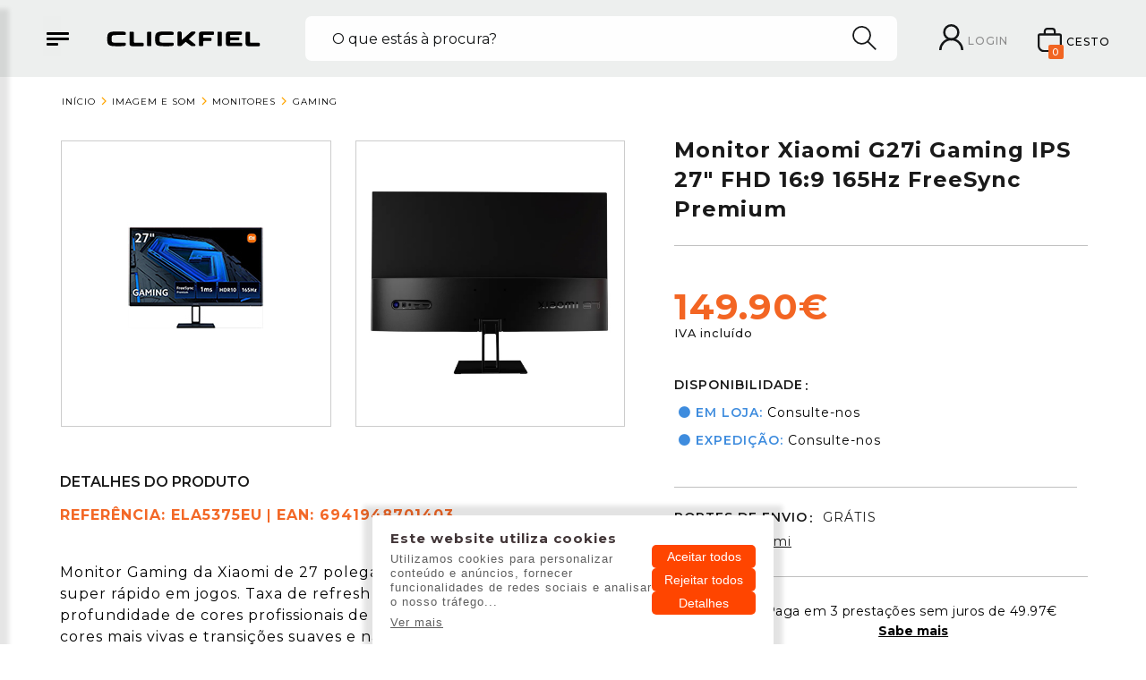

--- FILE ---
content_type: text/html; charset=utf-8
request_url: https://www.clickfiel.pt/2/13005/Monitor-Xiaomi-G27i-Gaming-IPS-27-FHD-16-9-165Hz-FreeSync-Premium-G27i-6941948701403
body_size: 31332
content:
<!DOCTYPE html>
<html class="no-js" lang="pt" dir="ltr">
<head>
	<meta charset="utf-8">
	<meta http-equiv="x-ua-compatible" content="ie=edge">
	<meta name="viewport" content="user-scalable=no,width=device-width,initial-scale=1,minimum-scale=1,maximum-scale=1">
	<title>Monitor Xiaomi G27i Gaming IPS 27,FHD 16:9 165Hz FreeSync Premium | Clickfiel</title>
	<meta name="description" property="og:description" content="Monitor Gaming da Xiaomi de 27 polegadas, Full HD com tela IPS e super rápido em jogos. Taxa de refresh de 165HZ, excelente profundidade de cores pro. Compre na Clickfiel com garantia e envio rápido.">
	<meta name="keywords" content="Monitor,Gaming,da,Xiaomi,de,27,polegadas,Full,HD,com,tela,IPS,e,super,rápido,em,jogos.,Taxa,de,refresh,de,165HZ,excelente,profundidade,de,cores,profissionais,d">
	<meta name="og:locale" content="pt_PT">
	<meta name="author" content="AUTOR">
	<meta name="revisit-after" content="3 days" />
	<meta http-equiv="content-language" content="pt"/>
	<meta property="og:title" content="Monitor Xiaomi G27i Gaming IPS 27,FHD 16:9 165Hz FreeSync Premium | Clickfiel">
	<meta property="og:site_name" content="Clickfiel">
	<meta property="og:url" content="https://www.clickfiel.pt/2/13005/Monitor-Xiaomi-G27i-Gaming-IPS-27-FHD-16-9-165Hz-FreeSync-Premium-G27i-6941948701403">
	<meta property="og:type" content="website">
			<meta property="og:image" content="https://www.clickfiel.pt/bizizi/img_upload/produtos_1/13005_1.jpg" />
		<meta property="og:image:type" content="image/jpeg"><meta property="og:image:width" content="170"><meta property="og:image:height" content="170">		<link rel="image_src" href="https://www.clickfiel.pt/bizizi/img_upload/produtos_1/13005_1.jpg" />
		<meta name="twitter:card" content="summary_large_image"/>
		<meta name="twitter:description" content="Monitor Gaming da Xiaomi de 27 polegadas, Full HD com tela IPS e super rápido em jogos. Taxa de refresh de 165HZ, excelente profundidade de cores pro. Compre na Clickfiel com garantia e envio rápido."/>
		<meta name="twitter:title" content="Monitor Xiaomi G27i Gaming IPS 27,FHD 16:9 165Hz FreeSync Premium | Clickfiel"/>
		<meta name="twitter:site" content="@clickfiel"/>
		<meta name="twitter:creator" content="@clickfiel"/>	<link rel="canonical" href="https://www.clickfiel.pt/produtos/Monitor-Xiaomi-G27i-Gaming-IPS-27-FHD-16-9-165Hz-FreeSync-Premium-ELA5375EU-6941948701403" />
	<link rel="alternate" hreflang="pt" href="https://www.clickfiel.pt/produtos/Monitor-Xiaomi-G27i-Gaming-IPS-27-FHD-16-9-165Hz-FreeSync-Premium-ELA5375EU-6941948701403" />
	<link rel="dns-prefetch" href="//fonts.googleapis.com"/>
	<link rel="dns-prefetch" href="//www.google-analytics.com"/>
	<link rel="search" href="https://www.clickfiel.pt/opensearchdescription.xml" type="application/opensearchdescription+xml" title="clickfiel.pt" />
	<link href="https://cdn.jsdelivr.net/npm/bootstrap@5.1.3/dist/css/bootstrap.min.css" rel="stylesheet" integrity="sha384-1BmE4kWBq78iYhFldvKuhfTAU6auU8tT94WrHftjDbrCEXSU1oBoqyl2QvZ6jIW3" crossorigin="anonymous">
	<link media="print" onload="this.media='all'" rel="stylesheet" type="text/css" href="https://www.clickfiel.pt/layout_utf8/clickfiel_dev2/css/clickfiel.css?d=1767809541">
	<script>
		 window.dataLayer = window.dataLayer || [];
		  // Garante que gtag existe sempre
		  function gtag() {
		    dataLayer.push(arguments);
		  }

		  // Cria uma função auxiliar para usares antes do consentimento
		  window.queueEvent = function() {
		    if (typeof gtag === "function") {
		      gtag.apply(null, arguments);
		    } else {
		      console.warn("gtag ainda não definido, evento ignorado:", arguments);
		    }
		  };
	</script>
	<script>
		var APPRISE_LOGO='https://www.clickfiel.pt/layout/clickfiel_dev2/img/logo_new.png';
		var SITE_TITLE ="Monitor Xiaomi G27i Gaming IPS 27,FHD 16:9 165Hz FreeSync Premium | Clickfiel";
		var cookie_txt_barra='';
		var cookie_txt_modal='';
		var cookie_posicao='';
	</script>
	<style type="text/css">
		ul {list-style-type:none}
		#cookiebar{padding:10px !important 10px !important}
		@import url('https://fonts.googleapis.com/css2?family=Montserrat:ital,wght@0,100..900;1,100..900&display=swap');
	</style>
		
	<script src="https://code.jquery.com/jquery-3.7.1.min.js" crossorigin="anonymous" referrerpolicy="no-referrer"></script>
	<script src="https://code.jquery.com/ui/1.12.0/jquery-ui.min.js"></script>
				<link rel="stylesheet" href="https://www.clickfiel.pt/external_api/site/slider_blocos/css/lightslider.css?d=dumpcache">
			<script src="https://www.clickfiel.pt/external_api/site/slider_blocos/js/lightslider.js?d=dumpcache"></script>
			<script>
  const dfLayerOptions = {
    installationId:'14a4156b-4b90-425f-9d32-e51a069bb5fa',
    zone:'eu1'
  };
  (function (l, a, y, e, r, s) {
    r = l.createElement(a); r.onload = e; r.async = 1; r.src = y;
    s = l.getElementsByTagName(a)[0]; s.parentNode.insertBefore(r, s);
  })(document, 'script', 'https://cdn.doofinder.com/livelayer/1/js/loader.min.js', function () {
    doofinderLoader.load(dfLayerOptions);
  });
</script>
<script>
	document.addEventListener('DOMContentLoaded', function(){
		if(window.location.href.includes('finalizar')) {
			gtag('event', 'conversion', {
				'send_to':'AW-776733899/nwRpCPuj_qAYEMuJsPIC',
				'value':Number(document.querySelector("#body > div.small-16.medium-16.large-16.columns > div > table > tbody > tr > td > table:nth-child(10) > tbody > tr:nth-child(5) > td:nth-child(2) > b").innerText.replace('€','').replace(',','.')),
				'currency':'EUR',
				'transaction_id':document.querySelector("#body > div.small-16.medium-16.large-16.columns > div > table > tbody > tr > td > h6:nth-child(1) > b").innerText,
			});
		}
	});
</script>

                              <script>!function(a){var e="https://s.go-mpulse.net/boomerang/",t="addEventListener";if("False"=="True")a.BOOMR_config=a.BOOMR_config||{},a.BOOMR_config.PageParams=a.BOOMR_config.PageParams||{},a.BOOMR_config.PageParams.pci=!0,e="https://s2.go-mpulse.net/boomerang/";if(window.BOOMR_API_key="QV7GG-4ZCQY-8PG9G-CPSLL-Z6Y2K",function(){function n(e){a.BOOMR_onload=e&&e.timeStamp||(new Date).getTime()}if(!a.BOOMR||!a.BOOMR.version&&!a.BOOMR.snippetExecuted){a.BOOMR=a.BOOMR||{},a.BOOMR.snippetExecuted=!0;var i,_,o,r=document.createElement("iframe");if(a[t])a[t]("load",n,!1);else if(a.attachEvent)a.attachEvent("onload",n);r.src="javascript:void(0)",r.title="",r.role="presentation",(r.frameElement||r).style.cssText="width:0;height:0;border:0;display:none;",o=document.getElementsByTagName("script")[0],o.parentNode.insertBefore(r,o);try{_=r.contentWindow.document}catch(O){i=document.domain,r.src="javascript:var d=document.open();d.domain='"+i+"';void(0);",_=r.contentWindow.document}_.open()._l=function(){var a=this.createElement("script");if(i)this.domain=i;a.id="boomr-if-as",a.src=e+"QV7GG-4ZCQY-8PG9G-CPSLL-Z6Y2K",BOOMR_lstart=(new Date).getTime(),this.body.appendChild(a)},_.write("<bo"+'dy onload="document._l();">'),_.close()}}(),"".length>0)if(a&&"performance"in a&&a.performance&&"function"==typeof a.performance.setResourceTimingBufferSize)a.performance.setResourceTimingBufferSize();!function(){if(BOOMR=a.BOOMR||{},BOOMR.plugins=BOOMR.plugins||{},!BOOMR.plugins.AK){var e=""=="true"?1:0,t="",n="ck7wzeyxzvmzu2lxir7q-f-89082e778-clientnsv4-s.akamaihd.net",i="false"=="true"?2:1,_={"ak.v":"39","ak.cp":"1288403","ak.ai":parseInt("772972",10),"ak.ol":"0","ak.cr":8,"ak.ipv":4,"ak.proto":"h2","ak.rid":"20c5f32f","ak.r":38938,"ak.a2":e,"ak.m":"dscb","ak.n":"essl","ak.bpcip":"18.191.108.0","ak.cport":51998,"ak.gh":"23.55.170.184","ak.quicv":"","ak.tlsv":"tls1.3","ak.0rtt":"","ak.0rtt.ed":"","ak.csrc":"-","ak.acc":"","ak.t":"1769423999","ak.ak":"hOBiQwZUYzCg5VSAfCLimQ==J00SV/3U9pnX3YCT97qPgZxbJIuJxm9ikPs81BBD61Psy173zANo5vl7cf9FfIHuflF1NwMWC7qVEqxNJMV+hyal1a+x10HM/bbbjvOMGolHmsIPtPlwvOA7jR/[base64]/RExaQjN8zwUqeHvV6MKdx23cyvhkaTguIQYlkaMKYxF9UcRnYwW4aB6XkuW5LX9kjgAhca3kFG8=","ak.pv":"4","ak.dpoabenc":"","ak.tf":i};if(""!==t)_["ak.ruds"]=t;var o={i:!1,av:function(e){var t="http.initiator";if(e&&(!e[t]||"spa_hard"===e[t]))_["ak.feo"]=void 0!==a.aFeoApplied?1:0,BOOMR.addVar(_)},rv:function(){var a=["ak.bpcip","ak.cport","ak.cr","ak.csrc","ak.gh","ak.ipv","ak.m","ak.n","ak.ol","ak.proto","ak.quicv","ak.tlsv","ak.0rtt","ak.0rtt.ed","ak.r","ak.acc","ak.t","ak.tf"];BOOMR.removeVar(a)}};BOOMR.plugins.AK={akVars:_,akDNSPreFetchDomain:n,init:function(){if(!o.i){var a=BOOMR.subscribe;a("before_beacon",o.av,null,null),a("onbeacon",o.rv,null,null),o.i=!0}return this},is_complete:function(){return!0}}}}()}(window);</script></head>
<body class="body">
<div class="loadder" style="display:block;position:fixed;z-index:9999;background-color:#edefee;width:100vw;height:100vh;top:0;left:0">&nbsp;</div>
<script src="https://cdn.jsdelivr.net/npm/bootstrap@5.1.3/dist/js/bootstrap.bundle.min.js" integrity="sha384-ka7Sk0Gln4gmtz2MlQnikT1wXgYsOg+OMhuP+IlRH9sENBO0LRn5q+8nbTov4+1p" crossorigin="anonymous"></script>
<style>
	.no_loging h1{font-size:16px;font-weight:700}
	.menus_slidebar_conta {position:fixed;top:0;right:0;display:none;margin-top:0px;z-index:91019;color:#000;width:400px;background-color:#fff;padding-bottom:0px;box-shadow:-5px 0 15px rgba(0, 0, 0, 0.5);z-index:40}
	.menus_slidebar_conta .menus_slidebar_content {position:absolute;height:100%;width:100%;margin-top:0px}
	.menus_slidebar_conta .no_loging {position:absolute;top:50%;left:50%;transform:translate(-50%, -50%);width:75%;text-align:center;font-family:'Montserrat'}
	.menus_slidebar_conta .menus_slidebar_content .button2_black{background:#022222 !important;color:#fff;border:2px solid #000;width:100%;font-size:13px;font-family:Montserrat;font-weight:500;text-transform:uppercase;display:inline-block;text-align:center;line-height:1;cursor:pointer;-webkit-appearance:none;transition:background-color 0.25s ease-out, color 0.25s ease-out;vertical-align:middle;margin:0 0 1rem 0;margin-right:0px;margin-left:0px;font-size:13px;width:100%;border-radius:5px;padding:17px 27px;font-family:'Montserrat'}
	.menus_slidebar_conta .menus_slidebar_content .button2_black:hover{background:#fff !important;color:#000}
	.menus_slidebar_conta .menus_slidebar_content .button2_border_black{background:#fff !important;border:2px solid #000;color:#000 !important;font-family:Montserrat;font-weight:400;text-transform:uppercase;display:inline-block;text-align:center;line-height:1;cursor:pointer;-webkit-appearance:none;transition:background-color 0.25s ease-out, color 0.25s ease-out;vertical-align:middle;margin:0 0 1rem 0;margin-right:0px;margin-left:0px;font-size:13px;width:100%;border-radius:5px;padding:17px 27px;font-family:'Montserrat';		}
	.menus_slidebar_conta .menus_slidebar_content .button2_border_black:hover{background:#fff !important;border:2px solid #de520e;color:#de520e !important}
	.menus_slidebar_conta .menus_slidebar_content ul{padding:20px 0 !important;margin:0}
	.menus_slidebar_conta .menus_slidebar_content ul li{padding:20px 30px}
	.menus_slidebar_conta .menus_slidebar_content ul li:hover{background:#fdf6f2;color:#de520e !important}
	.menus_slidebar_conta .menus_slidebar_content ul li a{color:#000;font-family:'Montserrat'}
	.menus_slidebar_conta .menus_slidebar_content ul li:hover a{color:#de520e}
	.menus_slidebar_conta .menus_slidebar_content ul li a img {width:100%;max-width:40px;margin-right:30px}
	.menus_slidebar_conta .menus_slidebar_content .no_loging img {width:100%;max-width:120px;margin:0 auto 10px}
</style>
<div class="menus_slidebar_conta">
	<div class="menus_slidebar_content">
					<div style="float:right;margin:0 auto;border:solid 0px #000;margin-top:20px;margin-right:20px">
				<a onclick="show_hide_slidebar('conta')" style="padding-top:3px;letter-spacing:3px;white-space:nowrap;font-size:13px;font-family:Recife;cursor:pointer" class="d-md-inline-block">
					<div class="animated-icon1 open"><span></span><span></span><span></span></div>
				</a>
			</div>
			<div class="no_loging">
				<div class="row">
					<img src="https://www.clickfiel.pt//layout_utf8/clickfiel_dev2/img/login_1.svg">					
				</div>
				<h1>O TEU PERFIL</h1>
				<p style="font-size:14px;line-height:14px;font-weight:400;letter-spacing:0.5px">Inicia sessão para acederes, <br>ou cria uma conta se ainda não estás registado</p>
				<br>
				<div style="text-align:center"><a class="button2_black" href="https://www.clickfiel.pt/conta">INICIAR SESSÃO</a></div>
				<div style="text-align:center"><a class="button2_border_black" href="https://www.clickfiel.pt/conta/registar">NãO TENS CONTA? <b>REGISTA-TE</b></a></div>
			</div>
				</div>
</div>	<div class="menus_slidebar_carrinho">
		<div class="menus_slidebar_content" id="carrinho_slidebar">
								<div style="float:right;margin:0 auto;border:solid 0px #000;margin-top:30px;margin-right: 35px;">
						<a onclick="show_hide_slidebar('carrinho')" style="padding-top:3px;letter-spacing:3px;white-space: nowrap;font-size:13px;font-family:Recife;cursor:pointer;" class="d-md-inline-block">
							<div class="animated-icon1"><span></span><span></span><span></span></div>
						</a>
					</div>
					<div class="no_loging">
						<div class="row">
							<img src="https://www.clickfiel.pt//layout_utf8/clickfiel_dev2/img/cesto_1.svg">
													</div>
						<h1>O CESTO ESTÁ VAZIO</h1>
						<p style="font-size:14px;line-height:14px;letter-spacing:0.5px">Se já tinhas produtos guardados no teu carrinho, <br><a class="link2" href="https://www.clickfiel.pt/conta">Inicia sessão</a> para poderes vê-los</p>
						<br>
						<div style="text-align:center"><a class="button2_black" href="https://www.clickfiel.pt/conta">INICIAR SESSÃO</a></div>
						<div style="text-align:center"><a onclick="show_hide_slidebar('carrinho')" class="button2_border_black" href="#">VOLTAR À LOJA</a></div>
					</div>
							</div>
	</div>
	<div class="off-canvas-wrapper">
	<div class="off-canvas-wrapper-inner" data-off-canvas-wrapper>
		<div class="off-canvas position-left" id="offCanvas" data-off-canvas>			
			<button class="close-button" aria-label="Close menu" type="button" data-close>
				<span aria-hidden="true">&times;</span>
			</button>
			<div class="categories">
				<ul class="vertical menu" data-accordion-menu style="display:none"><li><a href="https://www.clickfiel.pt/1/2/Computadores?ordem=0">Computadores</a><ul class="menu vertical nested "><li ><a href="https://www.clickfiel.pt/1/146/Computadores?ordem=0">Computadores</a><ul class="menu vertical nested "><li ><a href="https://www.clickfiel.pt/1/348/Computadores-para-Gamers?ordem=0">Computadores para Gamers</a></li><li ><a href="https://www.clickfiel.pt/1/364/Computadores-para-Criadores?ordem=0">Computadores para Criadores</a></li><li ><a href="https://www.clickfiel.pt/1/549/Computadores-para-Casa-e-Trabalho?ordem=0">Computadores para Casa e Trabalho</a></li><li ><a href="https://www.clickfiel.pt/1/541/Computadores-Recondicionados?ordem=0">Computadores Recondicionados</a></li></ul></li><li ><a href="https://www.clickfiel.pt/1/346/Portateis?ordem=0">Portáteis</a><ul class="menu vertical nested "><li ><a href="https://www.clickfiel.pt/1/477/Portateis-Recondicionados?ordem=0">Portáteis Recondicionados</a></li><li ><a href="https://www.clickfiel.pt/1/429/Portateis?ordem=0">Portáteis</a></li></ul></li><li ><a href="https://www.clickfiel.pt/1/324/Mini-Pcs?ordem=0">Mini Pcs</a></li><li ><a href="https://www.clickfiel.pt/1/360/Software?ordem=0">Software</a><ul class="menu vertical nested "><li ><a href="https://www.clickfiel.pt/1/361/Sistema-Operativo?ordem=0">Sistema Operativo</a></li><li ><a href="https://www.clickfiel.pt/1/362/Microsoft-Office?ordem=0">Microsoft Office</a></li><li ><a href="https://www.clickfiel.pt/1/363/Anti-Virus?ordem=0">Anti-Virus</a></li></ul></li><li ><a href="https://www.clickfiel.pt/1/430/Acessorios-Portateis?ordem=0">Acessórios Portáteis</a><ul class="menu vertical nested "><li ><a href="https://www.clickfiel.pt/1/431/Bases-de-Refrigeracao?ordem=0">Bases de Refrigeração</a></li><li ><a href="https://www.clickfiel.pt/1/432/Carregadores?ordem=0">Carregadores</a></li><li ><a href="https://www.clickfiel.pt/1/433/Malas-e-Mochilas?ordem=0">Malas e Mochilas</a></li></ul></li></ul></li><li><a href="#">Componentes</a><ul class="menu vertical nested "><li ><a href="https://www.clickfiel.pt/1/5/Processadores?ordem=0">Processadores</a><ul class="menu vertical nested "><li ><a href="https://www.clickfiel.pt/1/330/Processadores-AMD-AM4?ordem=0">Processadores AMD AM4</a></li><li ><a href="https://www.clickfiel.pt/1/478/Processadores-AMD-AM5?ordem=0">Processadores AMD AM5</a></li><li ><a href="https://www.clickfiel.pt/1/555/Processadores-AMD-sTR5?ordem=0">Processadores AMD sTR5</a></li><li ><a href="https://www.clickfiel.pt/1/472/Processadores-Intel-1700?ordem=0">Processadores Intel 1700</a></li><li ><a href="https://www.clickfiel.pt/1/548/Processadores-Intel-1851?ordem=0">Processadores Intel 1851</a></li></ul></li><li ><a href="https://www.clickfiel.pt/1/4/Motherboards?ordem=0">Motherboards</a><ul class="menu vertical nested "><li ><a href="https://www.clickfiel.pt/1/331/Motherboards-AMD-AM4?ordem=0">Motherboards AMD AM4</a></li><li ><a href="https://www.clickfiel.pt/1/479/Motherboards-AMD-AM5?ordem=0">Motherboards AMD AM5</a></li><li ><a href="https://www.clickfiel.pt/1/556/Motherboards-AMD-sTR5?ordem=0">Motherboards AMD sTR5</a></li><li ><a href="https://www.clickfiel.pt/1/470/Motherboards-Intel-1700?ordem=0">Motherboards Intel 1700</a></li><li ><a href="https://www.clickfiel.pt/1/554/Motherboards-Intel-1851?ordem=0">Motherboards Intel 1851</a></li></ul></li><li ><a href="https://www.clickfiel.pt/1/10/Placas-Graficas?ordem=0">Placas Gráficas</a><ul class="menu vertical nested "><li ><a href="https://www.clickfiel.pt/1/92/Placas-Graficas-AMD?ordem=0">Placas Gráficas AMD</a></li><li ><a href="https://www.clickfiel.pt/1/33/Placas-Graficas-NVIDIA?ordem=0">Placas Gráficas NVIDIA</a></li></ul></li><li ><a href="https://www.clickfiel.pt/1/8/Memorias?ordem=0">Memórias</a><ul class="menu vertical nested "><li ><a href="https://www.clickfiel.pt/1/171/Memorias-Portatil?ordem=0">Memórias Portátil</a></li><li ><a href="https://www.clickfiel.pt/1/44/Memorias-DDR-DDR2-DDR3?ordem=0">Memórias DDR / DDR2 / DDR3</a></li><li ><a href="https://www.clickfiel.pt/1/315/Memorias-DDR4?ordem=0">Memórias DDR4</a></li><li ><a href="https://www.clickfiel.pt/1/473/Memorias-DDR5?ordem=0">Memórias DDR5</a></li></ul></li><li ><a href="https://www.clickfiel.pt/1/72/Caixas-de-Computador?ordem=0">Caixas de Computador</a><ul class="menu vertical nested "><li ><a href="https://www.clickfiel.pt/1/354/Caixas-ATX?ordem=0">Caixas ATX</a></li><li ><a href="https://www.clickfiel.pt/1/379/Caixas-E-ATX?ordem=0">Caixas E-ATX</a></li><li ><a href="https://www.clickfiel.pt/1/355/Caixas-Micro-ATX?ordem=0">Caixas Micro-ATX</a></li><li ><a href="https://www.clickfiel.pt/1/359/Caixas-Mini-ITX?ordem=0">Caixas Mini-ITX</a></li></ul></li><li ><a href="https://www.clickfiel.pt/1/370/Fontes-de-Alimentacao?ordem=0">Fontes de Alimentação</a><ul class="menu vertical nested "><li ><a href="https://www.clickfiel.pt/1/371/Full-Modulares?ordem=0">Full Modulares</a></li><li ><a href="https://www.clickfiel.pt/1/39/Semi-Modulares?ordem=0">Semi Modulares</a></li></ul></li><li ><a href="https://www.clickfiel.pt/1/509/Arrefecimento?ordem=0">Arrefecimento</a><ul class="menu vertical nested "><li ><a href="https://www.clickfiel.pt/1/510/Ventoinhas?ordem=0">Ventoínhas</a></li><li ><a href="https://www.clickfiel.pt/1/449/CPU-Air-Cooling?ordem=0">CPU Air Cooling</a></li><li ><a href="https://www.clickfiel.pt/1/450/CPU-Water-Cooling?ordem=0">CPU Water Cooling</a></li><li ><a href="https://www.clickfiel.pt/1/511/Termicos-e-Acessorios?ordem=0">Térmicos e Acessórios</a></li></ul></li></ul></li><li><a href="#">Armazenamento</a><ul class="menu vertical nested "><li ><a href="https://www.clickfiel.pt/1/558/Leitores-de-Cartoes?ordem=0">Leitores de Cartões</a><ul class="menu vertical nested "><li ><a href="https://www.clickfiel.pt/1/561/Leitores-de-Cartoes-de-Memoria?ordem=0">Leitores de Cartões de Memória</a></li><li ><a href="https://www.clickfiel.pt/1/560/Leitores-de-Cartoes-do-Cidadao?ordem=0">Leitores de Cartões do Cidadão</a></li></ul></li><li ><a href="https://www.clickfiel.pt/1/365/Armazenamento-Interno?ordem=0">Armazenamento Interno</a><ul class="menu vertical nested "><li ><a href="https://www.clickfiel.pt/1/238/Discos-SSD-M-2-NVMe?ordem=0">Discos SSD M.2 NVMe</a></li><li ><a href="https://www.clickfiel.pt/1/526/Discos-SSD-M-2-SATA?ordem=0">Discos SSD M.2 SATA</a></li><li ><a href="https://www.clickfiel.pt/1/527/Discos-SSD-2-5-SATA?ordem=0">Discos SSD 2.5 SATA</a></li><li ><a href="https://www.clickfiel.pt/1/43/Discos-HDD-3-5-SATA?ordem=0">Discos HDD 3.5 SATA</a></li></ul></li><li ><a href="https://www.clickfiel.pt/1/368/Armazenamento-Externo?ordem=0">Armazenamento Externo</a><ul class="menu vertical nested "><li ><a href="https://www.clickfiel.pt/1/95/Discos-Externos-SSD?ordem=0">Discos Externos SSD</a></li><li ><a href="https://www.clickfiel.pt/1/369/Discos-Externos-HDD?ordem=0">Discos Externos HDD</a></li></ul></li><li ><a href="https://www.clickfiel.pt/1/110/Caixas-Externas?ordem=0">Caixas Externas</a></li><li ><a href="https://www.clickfiel.pt/1/232/NAS?ordem=0">NAS</a></li><li ><a href="https://www.clickfiel.pt/1/17/Cartoes-de-Memoria?ordem=0">Cartões de Memória</a><ul class="menu vertical nested "><li ><a href="https://www.clickfiel.pt/1/204/SD-MiniSD-MicroSD?ordem=0">SD/MiniSD/MicroSD</a></li><li ><a href="https://www.clickfiel.pt/1/23/Pen-Drives?ordem=0">Pen Drives</a></li></ul></li></ul></li><li><a href="#">Periféricos</a><ul class="menu vertical nested "><li ><a href="https://www.clickfiel.pt/1/504/Controladores-Gaming?ordem=0">Controladores Gaming</a><ul class="menu vertical nested "><li ><a href="https://www.clickfiel.pt/1/125/Gamepad?ordem=0">Gamepad</a></li><li ><a href="https://www.clickfiel.pt/1/181/Volantes?ordem=0">Volantes</a></li></ul></li><li ><a href="https://www.clickfiel.pt/1/517/Distribuicao-de-Energia?ordem=0">Distribuição de Energia</a><ul class="menu vertical nested "><li ><a href="https://www.clickfiel.pt/1/519/Tomadas-e-Reguas?ordem=0">Tomadas e Réguas</a></li><li ><a href="https://www.clickfiel.pt/1/518/UPS-Offline-e-Online?ordem=0">UPS Offline e Online</a></li></ul></li><li ><a href="https://www.clickfiel.pt/1/513/Impressao-e-Consumiveis?ordem=0">Impressão e Consumíveis</a><ul class="menu vertical nested "><li ><a href="https://www.clickfiel.pt/1/373/Impressoras?ordem=0">Impressoras</a></li><li ><a href="https://www.clickfiel.pt/1/516/Tinteiros-Brother?ordem=0">Tinteiros Brother</a></li><li ><a href="https://www.clickfiel.pt/1/552/Tinteiros-Canon?ordem=0">Tinteiros Canon</a></li><li ><a href="https://www.clickfiel.pt/1/515/Tinteiros-Epson?ordem=0">Tinteiros Epson</a></li><li ><a href="https://www.clickfiel.pt/1/514/Tinteiros-HP?ordem=0">Tinteiros HP</a></li></ul></li><li ><a href="https://www.clickfiel.pt/1/502/Ratos-Teclados?ordem=0">Ratos / Teclados</a><ul class="menu vertical nested "><li ><a href="https://www.clickfiel.pt/1/106/Rato?ordem=0">Rato</a></li><li ><a href="https://www.clickfiel.pt/1/105/Teclado?ordem=0">Teclado</a></li><li ><a href="https://www.clickfiel.pt/1/104/Conjuntos?ordem=0">Conjuntos</a></li><li ><a href="https://www.clickfiel.pt/1/503/Acessorios?ordem=0">Acessórios</a></li><li ><a href="https://www.clickfiel.pt/1/97/Tapetes?ordem=0">Tapetes</a></li></ul></li><li ><a href="https://www.clickfiel.pt/1/122/Webcam?ordem=0">Webcam</a></li></ul></li><li><a href="#">Imagem e som</a><ul class="menu vertical nested is-active"><li ><a href="https://www.clickfiel.pt/1/484/Monitores?ordem=0">Monitores</a><ul class="menu vertical nested is-active"><li ><a href="https://www.clickfiel.pt/1/485/Casa-e-Trabalho?ordem=0">Casa e Trabalho</a></li><li ><a href="https://www.clickfiel.pt/1/486/Profissional?ordem=0">Profissional</a></li><li class="active"><a href="https://www.clickfiel.pt/1/487/Gaming?ordem=0">Gaming</a></li></ul></li><li ><a href="https://www.clickfiel.pt/1/491/Auscultadores?ordem=0">Auscultadores</a><ul class="menu vertical nested is-active"><li ><a href="https://www.clickfiel.pt/1/492/Headsets?ordem=0">Headsets</a></li><li ><a href="https://www.clickfiel.pt/1/493/Auriculares?ordem=0">Auriculares</a></li><li ><a href="https://www.clickfiel.pt/1/523/Acessorios?ordem=0">Acessórios</a></li></ul></li><li ><a href="https://www.clickfiel.pt/1/358/Microfones?ordem=0">Microfones</a></li><li ><a href="https://www.clickfiel.pt/1/356/Colunas?ordem=0">Colunas</a><ul class="menu vertical nested is-active"><li ><a href="https://www.clickfiel.pt/1/128/Colunas-2-0?ordem=0">Colunas 2.0</a></li><li ><a href="https://www.clickfiel.pt/1/114/Colunas-2-1?ordem=0">Colunas 2.1</a></li><li ><a href="https://www.clickfiel.pt/1/115/Colunas-5-1?ordem=0">Colunas 5.1</a></li><li ><a href="https://www.clickfiel.pt/1/357/Colunas-Portateis?ordem=0">Colunas Portáteis</a></li></ul></li><li ><a href="https://www.clickfiel.pt/1/380/Acessorios?ordem=0">Acessórios</a><ul class="menu vertical nested is-active"><li ><a href="https://www.clickfiel.pt/1/381/Suportes-Monitor?ordem=0">Suportes Monitor</a></li><li ><a href="https://www.clickfiel.pt/1/533/Suportes-TV?ordem=0">Suportes TV</a></li></ul></li><li ><a href="https://www.clickfiel.pt/1/488/Placas-de-Som?ordem=0">Placas de Som</a><ul class="menu vertical nested is-active"><li ><a href="https://www.clickfiel.pt/1/489/Placas-de-Som-Internas?ordem=0">Placas de Som Internas</a></li><li ><a href="https://www.clickfiel.pt/1/490/Placas-de-Som-Externas?ordem=0">Placas de Som Externas</a></li></ul></li><li ><a href="https://www.clickfiel.pt/1/530/Entretenimento-e-Streaming?ordem=0">Entretenimento e Streaming</a><ul class="menu vertical nested is-active"><li ><a href="https://www.clickfiel.pt/1/531/Consolas?ordem=0">Consolas</a></li><li ><a href="https://www.clickfiel.pt/1/532/Reprodutores-Multimedia?ordem=0">Reprodutores Multimédia</a></li></ul></li><li ><a href="https://www.clickfiel.pt/1/372/Televisores?ordem=0">Televisores</a></li></ul></li><li><a href="#">Mobilidade</a><ul class="menu vertical nested "><li ><a href="https://www.clickfiel.pt/1/496/Acessorios?ordem=0">Acessórios</a><ul class="menu vertical nested "><li ><a href="https://www.clickfiel.pt/1/497/Carregadores?ordem=0">Carregadores</a></li><li ><a href="https://www.clickfiel.pt/1/498/Carregadores-Wireless?ordem=0">Carregadores Wireless</a></li><li ><a href="https://www.clickfiel.pt/1/325/Powerbanks?ordem=0">Powerbanks</a></li></ul></li><li ><a href="https://www.clickfiel.pt/1/544/Tablets?ordem=0">Tablets</a><ul class="menu vertical nested "><li ><a href="https://www.clickfiel.pt/1/545/Tablets-Android?ordem=0">Tablets Android</a></li></ul></li><li ><a href="https://www.clickfiel.pt/1/537/Veiculos-e-Drones?ordem=0">Veículos e Drones</a><ul class="menu vertical nested "><li ><a href="https://www.clickfiel.pt/1/538/Trotinetes?ordem=0">Trotinetes</a></li></ul></li><li ><a href="https://www.clickfiel.pt/1/499/Wearables?ordem=0">Wearables</a><ul class="menu vertical nested "><li ><a href="https://www.clickfiel.pt/1/501/SmartBand?ordem=0">SmartBand</a></li><li ><a href="https://www.clickfiel.pt/1/500/SmartWatch?ordem=0">SmartWatch</a></li></ul></li></ul></li><li><a href="#">Casa e ar livre</a><ul class="menu vertical nested "><li ><a href="https://www.clickfiel.pt/1/520/Eletrodomesticos?ordem=0">Eletrodomésticos</a><ul class="menu vertical nested "><li ><a href="https://www.clickfiel.pt/1/522/Climatizacao?ordem=0">Climatização</a></li><li ><a href="https://www.clickfiel.pt/1/543/Limpeza-de-Superficies?ordem=0">Limpeza de Superfícies</a></li><li ><a href="https://www.clickfiel.pt/1/521/Preparacao-de-Alimentos?ordem=0">Preparação de Alimentos</a></li><li ><a href="https://www.clickfiel.pt/1/524/Outros?ordem=0">Outros</a></li></ul></li><li ><a href="https://www.clickfiel.pt/1/505/Equipamento-de-Escritorio?ordem=0">Equipamento de Escritório</a><ul class="menu vertical nested "><li ><a href="https://www.clickfiel.pt/1/285/Cadeiras-e-Secretarias?ordem=0">Cadeiras e Secretárias</a></li><li ><a href="https://www.clickfiel.pt/1/553/Ferramentas?ordem=0">Ferramentas</a></li></ul></li><li ><a href="https://www.clickfiel.pt/1/528/Jardim-e-Animais?ordem=0">Jardim e Animais</a></li><li ><a href="https://www.clickfiel.pt/1/546/Saude-e-Bem-Estar?ordem=0">Saúde e Bem Estar</a><ul class="menu vertical nested "><li ><a href="https://www.clickfiel.pt/1/547/Balancas?ordem=0">Balanças</a></li></ul></li><li ><a href="https://www.clickfiel.pt/1/506/Smarthome-e-Iluminacao?ordem=0">Smarthome e Iluminação</a><ul class="menu vertical nested "><li ><a href="https://www.clickfiel.pt/1/508/Fitas-LED?ordem=0">Fitas LED</a></li><li ><a href="https://www.clickfiel.pt/1/507/Camaras-de-Seguranca?ordem=0">Câmaras de Segurança</a></li><li ><a href="https://www.clickfiel.pt/1/525/Acessorios?ordem=0">Acessórios</a></li></ul></li></ul></li><li><a href="#">Redes</a><ul class="menu vertical nested "><li ><a href="https://www.clickfiel.pt/1/407/Expansao-de-Rede?ordem=0">Expansão de Rede</a><ul class="menu vertical nested "><li ><a href="https://www.clickfiel.pt/1/408/Extensores-de-Cobertura?ordem=0">Extensores de Cobertura</a></li><li ><a href="https://www.clickfiel.pt/1/409/Adaptadores-Powerline?ordem=0">Adaptadores Powerline</a></li><li ><a href="https://www.clickfiel.pt/1/410/Pontos-de-Acesso-Indoor?ordem=0">Pontos de Acesso Indoor</a></li><li ><a href="https://www.clickfiel.pt/1/412/Pontos-de-Acesso-Outdoor?ordem=0">Pontos de Acesso Outdoor</a></li></ul></li><li ><a href="https://www.clickfiel.pt/1/173/Placas-de-Rede?ordem=0">Placas de Rede</a><ul class="menu vertical nested "><li ><a href="https://www.clickfiel.pt/1/401/Placas-de-Rede-PCIe?ordem=0">Placas de Rede PCIe</a></li><li ><a href="https://www.clickfiel.pt/1/402/Placas-de-Rede-PCIe-Wireless?ordem=0">Placas de Rede PCIe Wireless</a></li><li ><a href="https://www.clickfiel.pt/1/403/Placas-de-Rede-USB-LAN?ordem=0">Placas de Rede USB - LAN</a></li><li ><a href="https://www.clickfiel.pt/1/404/Placas-de-Rede-USB-Wireless?ordem=0">Placas de Rede USB - Wireless</a></li><li ><a href="https://www.clickfiel.pt/1/405/Placas-de-Rede-Type-C-Lan?ordem=0">Placas de Rede Type-C - Lan</a></li><li ><a href="https://www.clickfiel.pt/1/422/Placas-de-Rede-Bluetooth?ordem=0">Placas de Rede Bluetooth</a></li></ul></li><li ><a href="https://www.clickfiel.pt/1/138/Routers?ordem=0">Routers</a><ul class="menu vertical nested "><li ><a href="https://www.clickfiel.pt/1/411/Router-Wi-Fi?ordem=0">Router Wi-Fi</a></li><li ><a href="https://www.clickfiel.pt/1/423/Hotspot-Movel?ordem=0">Hotspot Móvel</a></li></ul></li><li ><a href="https://www.clickfiel.pt/1/416/Switches?ordem=0">Switches</a><ul class="menu vertical nested "><li ><a href="https://www.clickfiel.pt/1/417/Switches-5-Portas?ordem=0">Switches 5 Portas</a></li><li ><a href="https://www.clickfiel.pt/1/418/Switches-8-Portas?ordem=0">Switches 8 Portas</a></li><li ><a href="https://www.clickfiel.pt/1/419/Switches-16-Portas?ordem=0">Switches 16 Portas</a></li><li ><a href="https://www.clickfiel.pt/1/420/Switches-24-Portas?ordem=0">Switches 24 Portas</a></li><li ><a href="https://www.clickfiel.pt/1/421/Switches-48-Portas?ordem=0">Switches 48 Portas</a></li></ul></li></ul></li><li><a href="#">Cabos e adaptadores</a><ul class="menu vertical nested "><li ><a href="https://www.clickfiel.pt/1/463/Alimentacao-e-Dados?ordem=0">Alimentação e Dados</a><ul class="menu vertical nested "><li ><a href="https://www.clickfiel.pt/1/464/Cabos-de-Alimentacao?ordem=0">Cabos de Alimentação</a></li><li ><a href="https://www.clickfiel.pt/1/494/Cabos-SATA?ordem=0">Cabos SATA</a></li><li ><a href="https://www.clickfiel.pt/1/293/LedsOutros?ordem=0">LedsOutros</a></li></ul></li><li ><a href="https://www.clickfiel.pt/1/437/Mini-DisplayPort?ordem=0">Mini DisplayPort</a><ul class="menu vertical nested "><li ><a href="https://www.clickfiel.pt/1/462/Adaptadores-MiniDP-DP?ordem=0">Adaptadores MiniDP - DP</a></li><li ><a href="https://www.clickfiel.pt/1/551/Cabos-MiniDP-HDMI?ordem=0">Cabos MiniDP - HDMI</a></li><li ><a href="https://www.clickfiel.pt/1/438/Adaptadores-MiniDP-HDMI?ordem=0">Adaptadores MiniDP - HDMI</a></li><li ><a href="https://www.clickfiel.pt/1/439/Adaptadores-MiniDP-VGA?ordem=0">Adaptadores MiniDP - VGA</a></li><li ><a href="https://www.clickfiel.pt/1/441/Adaptadores-MiniDP-DVI?ordem=0">Adaptadores MiniDP - DVI</a></li><li ><a href="https://www.clickfiel.pt/1/440/Adapt-MiniDP-Multiporta?ordem=0">Adapt. MiniDP - Multiporta</a></li></ul></li><li ><a href="https://www.clickfiel.pt/1/413/Redes?ordem=0">Redes</a><ul class="menu vertical nested "><li ><a href="https://www.clickfiel.pt/1/414/Cabos-de-Rede-RJ45?ordem=0">Cabos de Rede RJ45</a></li><li ><a href="https://www.clickfiel.pt/1/415/Acopladores-RJ45?ordem=0">Acopladores RJ45</a></li></ul></li><li ><a href="https://www.clickfiel.pt/1/457/USB?ordem=0">USB</a><ul class="menu vertical nested "><li ><a href="https://www.clickfiel.pt/1/459/Cabos-Extensao-USB?ordem=0">Cabos Extensão USB</a></li><li ><a href="https://www.clickfiel.pt/1/466/Cabos-USB-Type-A?ordem=0">Cabos USB Type-A</a></li><li ><a href="https://www.clickfiel.pt/1/467/Cabos-USB-Type-A-Lightning?ordem=0">Cabos USB Type-A - Lightning</a></li><li ><a href="https://www.clickfiel.pt/1/550/Cabos-USB-Type-A-Micro-B?ordem=0">Cabos USB Type-A - Micro B</a></li><li ><a href="https://www.clickfiel.pt/1/460/Cabos-USB-Type-A-Micro-USB?ordem=0">Cabos USB Type-A - Micro USB</a></li><li ><a href="https://www.clickfiel.pt/1/461/Cabos-USB-Type-A-Mini-USB?ordem=0">Cabos USB Type-A - Mini USB</a></li><li ><a href="https://www.clickfiel.pt/1/539/Cabos-USB-Type-A-Multiporta?ordem=0">Cabos USB Type-A - Multiporta</a></li><li ><a href="https://www.clickfiel.pt/1/465/Cabos-USB-Type-A-Type-B?ordem=0">Cabos USB Type-A - Type-B</a></li><li ><a href="https://www.clickfiel.pt/1/458/Cabos-USB-Type-A-Type-C?ordem=0">Cabos USB Type-A - Type-C</a></li><li ><a href="https://www.clickfiel.pt/1/512/HUBs-USB?ordem=0">HUBs USB</a></li></ul></li><li ><a href="https://www.clickfiel.pt/1/427/USB-C?ordem=0">USB-C</a><ul class="menu vertical nested "><li ><a href="https://www.clickfiel.pt/1/442/Adapt-USB-C-Multiporta?ordem=0">Adapt. USB-C - Multiporta</a></li><li ><a href="https://www.clickfiel.pt/1/529/Adapt-USB-C-VGA?ordem=0">Adapt. USB-C - VGA</a></li><li ><a href="https://www.clickfiel.pt/1/481/Cabos-USB-C-Audio?ordem=0">Cabos USB-C - Audio</a></li><li ><a href="https://www.clickfiel.pt/1/444/Cabos-USB-C-DP?ordem=0">Cabos USB-C - DP</a></li><li ><a href="https://www.clickfiel.pt/1/443/Cabos-USB-C-HDMI?ordem=0">Cabos USB-C - HDMI</a></li><li ><a href="https://www.clickfiel.pt/1/475/Cabos-USB-C-Lightning?ordem=0">Cabos USB-C - Lightning</a></li><li ><a href="https://www.clickfiel.pt/1/480/Cabos-USB-C-Micro-USB?ordem=0">Cabos USB-C - Micro-USB</a></li><li ><a href="https://www.clickfiel.pt/1/474/Cabos-USB-C-Rede?ordem=0">Cabos USB-C - Rede</a></li><li ><a href="https://www.clickfiel.pt/1/468/Cabos-USB-C-Type-A?ordem=0">Cabos USB-C - Type-A</a></li><li ><a href="https://www.clickfiel.pt/1/476/HUBs-USB-C?ordem=0">HUBs USB-C</a></li><li ><a href="https://www.clickfiel.pt/1/428/Cabos-USB-C?ordem=0">Cabos USB-C</a></li></ul></li><li ><a href="https://www.clickfiel.pt/1/435/VGA?ordem=0">VGA</a><ul class="menu vertical nested "><li ><a href="https://www.clickfiel.pt/1/436/Cabos-VGA?ordem=0">Cabos VGA</a></li></ul></li><li ><a href="https://www.clickfiel.pt/1/383/HDMI?ordem=0">HDMI</a><ul class="menu vertical nested "><li ><a href="https://www.clickfiel.pt/1/535/Cabo-Extensao-HDMI?ordem=0">Cabo Extensão HDMI</a></li><li ><a href="https://www.clickfiel.pt/1/384/Cabos-HDMI?ordem=0">Cabos HDMI</a></li><li ><a href="https://www.clickfiel.pt/1/385/Cabos-HDMI-DVI?ordem=0">Cabos HDMI - DVI</a></li><li ><a href="https://www.clickfiel.pt/1/386/Cabos-HDMI-Micro-HDMI?ordem=0">Cabos HDMI - Micro HDMI</a></li><li ><a href="https://www.clickfiel.pt/1/387/Cabos-HDMI-Mini-HDMI?ordem=0">Cabos HDMI - Mini HDMI</a></li><li ><a href="https://www.clickfiel.pt/1/389/Adaptadores-HDMI-VGA?ordem=0">Adaptadores HDMI - VGA</a></li></ul></li><li ><a href="https://www.clickfiel.pt/1/390/DVI?ordem=0">DVI</a><ul class="menu vertical nested "><li ><a href="https://www.clickfiel.pt/1/482/Cabos-DVI-HDMI?ordem=0">Cabos DVI - HDMI</a></li><li ><a href="https://www.clickfiel.pt/1/391/Cabos-DVI?ordem=0">Cabos DVI</a></li><li ><a href="https://www.clickfiel.pt/1/392/Adaptadores-DVI-VGA?ordem=0">Adaptadores DVI- VGA</a></li><li ><a href="https://www.clickfiel.pt/1/393/Adaptadores-DVI-HDMI?ordem=0">Adaptadores DVI - HDMI</a></li></ul></li><li ><a href="https://www.clickfiel.pt/1/394/DISPLAYPORT?ordem=0">DISPLAYPORT</a><ul class="menu vertical nested "><li ><a href="https://www.clickfiel.pt/1/534/Cabos-DP-VGA?ordem=0">Cabos DP - VGA</a></li><li ><a href="https://www.clickfiel.pt/1/395/Cabos-DP?ordem=0">Cabos DP</a></li><li ><a href="https://www.clickfiel.pt/1/396/Cabos-DP-DVI?ordem=0">Cabos DP - DVI</a></li><li ><a href="https://www.clickfiel.pt/1/397/Cabos-DP-HDMI?ordem=0">Cabos DP - HDMI</a></li><li ><a href="https://www.clickfiel.pt/1/398/Adaptadores-DP-DVI?ordem=0">Adaptadores DP - DVI</a></li><li ><a href="https://www.clickfiel.pt/1/399/Adaptadores-DP-HDMI?ordem=0">Adaptadores DP - HDMI</a></li><li ><a href="https://www.clickfiel.pt/1/400/Adaptadores-DP-VGA?ordem=0">Adaptadores DP - VGA</a></li></ul></li><li ><a href="https://www.clickfiel.pt/1/424/Audio?ordem=0">Áudio</a><ul class="menu vertical nested "><li ><a href="https://www.clickfiel.pt/1/425/Cabos-de-Extensao-Jack-3-5mm?ordem=0">Cabos de Extensão Jack 3.5mm</a></li><li ><a href="https://www.clickfiel.pt/1/426/Splitters-de-Audio?ordem=0">Splitters de Áudio</a></li></ul></li></ul></li>			</div>
		</div>
						<style type="text/css">
					.carrinhocss{}
					.loginscss{max-width:100px;padding-left:0px;padding-right:0px}
					.login2{max-width:98px;padding-left:0px;padding-right:0px}

					@-moz-document url-prefix()
					{
					  .carrinhocss{max-width:170px}
						.loginscss{max-width:85px;padding-left:0px;padding-right:0px}
						.login2{max-width:78px;padding-left:0px;padding-right:0px}
					}
					/* ie10+ */
					@media screen and (-ms-high-contrast:active), (-ms-high-contrast:none)
					{
					 	.carrinhocss{max-width:170px}
						.loginscss{max-width:85px;padding-left:0px;padding-right:0px}
						.login2{max-width:78px;padding-left:0px;padding-right:0px}
					}
				</style>
				
					<div style="display:none;min-height:50px;background-color:#fff" class="row hide-for-small-only">
					<div class="columns small-6 medium-3 large-expand align-middle hide-for-small-only" style="text-align:left;vertical-align:text-bottom;white-space:nowrap">
						<span style="display:inline-block;height:100%;vertical-align:middle"></span>
						<a style="padding:0px 3px" href="https://www.facebook.com/clickfiel/" target="_blank" rel="nofollow">
							<img alt="facebook" style="vertical-align:middle" src="https://www.clickfiel.pt/layout/clickfiel_dev2/img/face_new.png" alt="facebook" />
						</a>
						<a style="padding:0px 3px" href="https://www.instagram.com/clickfiel/" target="_blank" rel="nofollow">
							<img alt="instangram" style="vertical-align:middle" src="https://www.clickfiel.pt/layout/clickfiel_dev2/img/insta_new.png" alt="instangram" />
						</a>
					</div>
					<div class="columns large-expand align-middle hide-for-small-only topnav2" style="text-align:right">
						<div class="row medium-unstack">
								<div class="contact2 columns text-nowrap hide-for-small-only" style="display:inline-block"><a href="teL:255 215 472"><i class="fa-contact2b" aria-hidden="true"></i> <div class="tovnav2w" >255 215 472</div></a></div>
								<div class="login1" style="margin-right:18px">
									<div style="cursor:pointer;">
										<a onclick="show_hide_slidebar('conta')" style="float:left;margin-left:2px;cursor:pointer;margin-top:4px" class="d-md-inline-block">
											<img src="https://www.clickfiel.pt/layout/clickfiel_dev2/img/assets/Asset_16.svg" style="display:inline-block;float:left;width:27px;margin-right:5px" alt="login">
											<span style="position:relative;top:10px;font-size:12px;font-weight:500">Login</span>
										</a>
									</div>
								</div>							<div class="cart2">
					<a onclick="atualiza_carrinho_slidebar()" style="float:left;margin-left:10px;cursor:pointer;margin-top:5px" class="d-md-inline-block">
						<img class="carrinho" src="https://www.clickfiel.pt//layout_utf8/clickfiel_dev2/img/assets/Asset_15.svg" alt="carrinho">
						<div class="tovnav2w-a" style="font-size:12px;font-weight:500"> CESTO <span style="top:12px;left:-20px" class="CESTO_QTD">0</span></div>
					</a>
				</div>						</div>
					</div>
				</div>
				<style type="text/css">
					a {text-decoration:none}
					.cat-menu-novo{position:relative}
					.cat-menu-novo .setamenu{margin:0px 8px;color:#f16522;display:inline-block}
					@-moz-document url-prefix() {.cat-menu-novo li .dropdown {margin-left:-24px} }
					.cat-menu-novo li {color:#fff;background:rgba(237,239,238,0.9);display:inline-block;float:left;transition-duration:0.5s}
					.cat-menu-novo li a {color:#000000}
					.cat-menu-novo li:hover {cursor:pointer}
					.is-open-left{-webkit-transform:translateX(0px);-ms-transform:translateX(0px);transform:translateX(0px);}
					@media only screen and (max-width:800px) {
						#main-dd {display:none}
							.is-open-left{
							-webkit-transform:translateX(250px);
							-ms-transform:translateX(250px);
							transform:translateX(250px);
						}
					}
					@media screen and (-ms-high-contrast:active), (-ms-high-contrast:none)
					{
						.tovnav2w, .tovnav2log{margin-top:15px}
						.cat-menu-novo li .dropdown{margin-left:-23px;top:61px}
						.logoforie{margin:0px 5px 5px 5px}
						.secondtop{min-height:90px}
						.cat-menu-novo li:first-child{margin-top:30px}
					}
					.hamburguer-menu {position:relative;padding-left:5.25em;font:bold 30px Sans-Serif}
					.hamburguer-menu:before {content:"";position:absolute;top:0.4em;left:4px;width:35px;height:22px;border-top:13px double #000000;border-bottom:4px solid #000000}
					.animated-icon1 span {background:#000000}
					.animated-icon1 span:nth-child(1){top:0}
					.animated-icon1 span:nth-child(2){top:0;rotate:90deg}
				</style>

				
				
				<div id="barra_topo" style="width:100%;max-width:100vw">
				<div style="width:100%;background-color:#edefee">					
							<div class="row secondtop" style="width:100%;max-width:1624px;background-color:#edefee;padding:18px 18px" style="text-align:right;padding-bottom:10px">
							<div style="padding-left:0px; float:left;width:max-content" class="hide-for-small-only">
								<ul class="cat-menu-novo" style="margin-left:0">
									<li class="estrela">
										<a onclick="show_hide_menus_PC()" style="padding-top:18px;letter-spacing:3px;white-space:nowrap;font-size:13px;font-family:Recife;cursor:pointer" class="d-md-inline-block">
											<div class="menu-icon1">
												<span></span>
												<span></span>
												<span></span>
											</div>
										</a>										
										<style>
.menus_mobile_links{position:fixed;top:0;display:none;margin-top:0;z-index:91019;color:#000;width:400px;background-color:#fff;padding-bottom:0;box-shadow:#00000026 1.95px 1.95px 2.6px;left:0}
.menus_mobile_header{padding:40px 30px 10px!important;cursor:initial}
.menus_mobile_links_content{position:absolute;margin-top:0}
.menus_m{color:#000;width:100%;height:60px;padding:0 35px;line-height:50px;cursor:pointer;font-weight:700;font-size:14px;text-transform:uppercase;display:flex;align-items:center;justify-content:space-between}
.menus_m .setamenu{content:url('/layout_utf8/clickfiel_dev2/img/sm.svg');transition:.5s;float:right;font-size:18px;color:#000;width:7px;height:17px;margin-top:0}
.menus_m.active .setamenu{content:url('/layout_utf8/clickfiel_dev2/img/sm_on.svg');transition:.5s;rotate:90deg;margin-top:16px;width:7px;height:17px}
.menus_m.active{color:#f16522!important;background-color:#fbf4f0}
.menus_m:hover{background-color:#fbf4f0}
.fam-b{display:block;width:100%;color:#f16522!important;padding-left:35px!important;cursor:pointer;text-transform:uppercase;font-weight:700;font-size:14px}
.fam-c{display:block;width:100%;color:#000;padding-left:35px!important;cursor:pointer}
.opcol{padding:7px 0}
@media only screen and (max-width: 576px) {
.menus_mobile_links{width:100%!important}
.menus_mobile_header{padding:30px 18px 10px!important}
.menus_mobile_m{padding:0 22px!important}
.menus_mobile_m .fam-b,.menus_mobile_m .fam-c{padding-left:22px!important}
}
.menus_m:hover{background-color:#fbf4f0;color:#f16522!important}
.menus_m:hover .setamenu{color:#f16522!important}
.animated-icon1,.animated-icon2,.animated-icon3{width:30px;height:25px;position:relative;margin:0;-webkit-transform:rotate(0deg);-moz-transform:rotate(0deg);-o-transform:rotate(0deg);transform:rotate(0deg);-webkit-transition:.5s ease-in-out;-moz-transition:.5s ease-in-out;-o-transition:.5s ease-in-out;transition:.5s ease-in-out;cursor:pointer}
.cat-menu-novo li a{font-size:14px}
</style>

<script>
	function toggle_menuPC(e)
	{
	 	if($( "#"+e ).hasClass( "active" ))
	 	{
	 		$("#"+e).prev('a').removeClass('active');
	 		$("#"+e).slideUp(300,'linear', function() {
	    		$("#"+e).removeClass('active');
	  		});
	 	}
	 	else
	 	{
	 		$('.menus_mobile_links_content ul.active').slideUp(300,'linear', function() {
	    		$('.menus_mobile_links_content ul.active').removeClass('active');	    		
	  		});

	 		$('.menus_mobile_links_content a.active').removeClass('active');
			$("#"+e).prev('a').addClass('active');

	 		$("#"+e).slideDown(300,'linear',function() {
	    		$("#"+e).addClass('active');
	  		});

	 	}
	}


</script>

	<div class="menus_mobile_links" id="overlay-scrollbar">
		<div class="menus_mobile_header">
			<div class="row">
				<div class="col-3">
					<a onclick="show_hide_menus_PC()" style="letter-spacing:3px;white-space: nowrap;font-size:13px;font-family:Recife;cursor:pointer" class="d-md-inline-block">
						<div class="menu-icon1">
							<span></span>
							<span></span>
							<span></span>
						</div>
					</a>
					</div>
				<div class="col-9"><img  style="width:180px" src="https://www.clickfiel.pt/layout_utf8/clickfiel_dev2/img/logo_clickfiel.svg"></div>
			</div>
		</div>
		<div class="menus_mobile_links_content">
			<a id="menu_m0" class="menus_m" onclick="toggle_menuPC('sub_menu2_m0')">Computadores <span class="setamenu"><img style="width:7px" src="https://www.clickfiel.pt//layout_utf8/clickfiel_dev2/img/sm.svg?d=1"></span></a><ul id="sub_menu2_m0" class="dropdown" style="display: none;padding:0;margin:0;background-color:#fbf4f0"><div class="opcol"><div class="sub-opcol"><a class="fam-b" href="https://www.clickfiel.pt/1/146/Computadores?ordem=0" >Computadores</a><div><a class="fam-c" href="https://www.clickfiel.pt/1/348/Computadores-para-Gamers?ordem=0" >Computadores para Gamers</a><a class="fam-c" href="https://www.clickfiel.pt/1/364/Computadores-para-Criadores?ordem=0" >Computadores para Criadores</a><a class="fam-c" href="https://www.clickfiel.pt/1/549/Computadores-para-Casa-e-Trabalho?ordem=0" >Computadores para Casa e Trabalho</a><a class="fam-c" href="https://www.clickfiel.pt/1/541/Computadores-Recondicionados?ordem=0" >Computadores Recondicionados</a></div></div></div><div class="opcol"><div class="sub-opcol"><a class="fam-b" href="https://www.clickfiel.pt/1/346/Portateis?ordem=0" >Portáteis</a><div><a class="fam-c" href="https://www.clickfiel.pt/1/477/Portateis-Recondicionados?ordem=0" >Portáteis Recondicionados</a><a class="fam-c" href="https://www.clickfiel.pt/1/429/Portateis?ordem=0" >Portáteis</a></div></div></div><div class="opcol"><div class="sub-opcol"><a class="fam-b" href="https://www.clickfiel.pt/1/324/Mini-Pcs?ordem=0" >Mini Pcs</a><div></div></div></div><div class="opcol"><div class="sub-opcol"><a class="fam-b" href="https://www.clickfiel.pt/1/360/Software?ordem=0" >Software</a><div><a class="fam-c" href="https://www.clickfiel.pt/1/361/Sistema-Operativo?ordem=0" >Sistema Operativo</a><a class="fam-c" href="https://www.clickfiel.pt/1/362/Microsoft-Office?ordem=0" >Microsoft Office</a><a class="fam-c" href="https://www.clickfiel.pt/1/363/Anti-Virus?ordem=0" >Anti-Virus</a></div></div></div><div class="opcol"><div class="sub-opcol"><a class="fam-b" href="https://www.clickfiel.pt/1/430/Acessorios-Portateis?ordem=0" >Acessórios Portáteis</a><div><a class="fam-c" href="https://www.clickfiel.pt/1/431/Bases-de-Refrigeracao?ordem=0" >Bases de Refrigeração</a><a class="fam-c" href="https://www.clickfiel.pt/1/432/Carregadores?ordem=0" >Carregadores</a><a class="fam-c" href="https://www.clickfiel.pt/1/433/Malas-e-Mochilas?ordem=0" >Malas e Mochilas</a></div></div></div></ul><a id="menu_m1" class="menus_m" onclick="toggle_menuPC('sub_menu2_m1')">Componentes <span class="setamenu"><img style="width:7px" src="https://www.clickfiel.pt//layout_utf8/clickfiel_dev2/img/sm.svg?d=1"></span></a><ul id="sub_menu2_m1" class="dropdown" style="display: none;padding:0;margin:0;background-color:#fbf4f0"><div class="opcol"><div class="sub-opcol"><a class="fam-b" href="https://www.clickfiel.pt/1/5/Processadores?ordem=0" >Processadores</a><div><a class="fam-c" href="https://www.clickfiel.pt/1/330/Processadores-AMD-AM4?ordem=0" >Processadores AMD AM4</a><a class="fam-c" href="https://www.clickfiel.pt/1/478/Processadores-AMD-AM5?ordem=0" >Processadores AMD AM5</a><a class="fam-c" href="https://www.clickfiel.pt/1/555/Processadores-AMD-sTR5?ordem=0" >Processadores AMD sTR5</a><a class="fam-c" href="https://www.clickfiel.pt/1/472/Processadores-Intel-1700?ordem=0" >Processadores Intel 1700</a><a class="fam-c" href="https://www.clickfiel.pt/1/548/Processadores-Intel-1851?ordem=0" >Processadores Intel 1851</a></div></div></div><div class="opcol"><div class="sub-opcol"><a class="fam-b" href="https://www.clickfiel.pt/1/4/Motherboards?ordem=0" >Motherboards</a><div><a class="fam-c" href="https://www.clickfiel.pt/1/331/Motherboards-AMD-AM4?ordem=0" >Motherboards AMD AM4</a><a class="fam-c" href="https://www.clickfiel.pt/1/479/Motherboards-AMD-AM5?ordem=0" >Motherboards AMD AM5</a><a class="fam-c" href="https://www.clickfiel.pt/1/556/Motherboards-AMD-sTR5?ordem=0" >Motherboards AMD sTR5</a><a class="fam-c" href="https://www.clickfiel.pt/1/470/Motherboards-Intel-1700?ordem=0" >Motherboards Intel 1700</a><a class="fam-c" href="https://www.clickfiel.pt/1/554/Motherboards-Intel-1851?ordem=0" >Motherboards Intel 1851</a></div></div></div><div class="opcol"><div class="sub-opcol"><a class="fam-b" href="https://www.clickfiel.pt/1/10/Placas-Graficas?ordem=0" >Placas Gráficas</a><div><a class="fam-c" href="https://www.clickfiel.pt/1/92/Placas-Graficas-AMD?ordem=0" >Placas Gráficas AMD</a><a class="fam-c" href="https://www.clickfiel.pt/1/33/Placas-Graficas-NVIDIA?ordem=0" >Placas Gráficas NVIDIA</a></div></div></div><div class="opcol"><div class="sub-opcol"><a class="fam-b" href="https://www.clickfiel.pt/1/8/Memorias?ordem=0" >Memórias</a><div><a class="fam-c" href="https://www.clickfiel.pt/1/171/Memorias-Portatil?ordem=0" >Memórias Portátil</a><a class="fam-c" href="https://www.clickfiel.pt/1/44/Memorias-DDR-DDR2-DDR3?ordem=0" >Memórias DDR / DDR2 / DDR3</a><a class="fam-c" href="https://www.clickfiel.pt/1/315/Memorias-DDR4?ordem=0" >Memórias DDR4</a><a class="fam-c" href="https://www.clickfiel.pt/1/473/Memorias-DDR5?ordem=0" >Memórias DDR5</a></div></div></div><div class="opcol"><div class="sub-opcol"><a class="fam-b" href="https://www.clickfiel.pt/1/72/Caixas-de-Computador?ordem=0" >Caixas de Computador</a><div><a class="fam-c" href="https://www.clickfiel.pt/1/354/Caixas-ATX?ordem=0" >Caixas ATX</a><a class="fam-c" href="https://www.clickfiel.pt/1/379/Caixas-E-ATX?ordem=0" >Caixas E-ATX</a><a class="fam-c" href="https://www.clickfiel.pt/1/355/Caixas-Micro-ATX?ordem=0" >Caixas Micro-ATX</a><a class="fam-c" href="https://www.clickfiel.pt/1/359/Caixas-Mini-ITX?ordem=0" >Caixas Mini-ITX</a></div></div></div><div class="opcol"><div class="sub-opcol"><a class="fam-b" href="https://www.clickfiel.pt/1/370/Fontes-de-Alimentacao?ordem=0" >Fontes de Alimentação</a><div><a class="fam-c" href="https://www.clickfiel.pt/1/371/Full-Modulares?ordem=0" >Full Modulares</a><a class="fam-c" href="https://www.clickfiel.pt/1/39/Semi-Modulares?ordem=0" >Semi Modulares</a></div></div></div><div class="opcol"><div class="sub-opcol"><a class="fam-b" href="https://www.clickfiel.pt/1/509/Arrefecimento?ordem=0" >Arrefecimento</a><div><a class="fam-c" href="https://www.clickfiel.pt/1/510/Ventoinhas?ordem=0" >Ventoínhas</a><a class="fam-c" href="https://www.clickfiel.pt/1/449/CPU-Air-Cooling?ordem=0" >CPU Air Cooling</a><a class="fam-c" href="https://www.clickfiel.pt/1/450/CPU-Water-Cooling?ordem=0" >CPU Water Cooling</a><a class="fam-c" href="https://www.clickfiel.pt/1/511/Termicos-e-Acessorios?ordem=0" >Térmicos e Acessórios</a></div></div></div></ul><a id="menu_m2" class="menus_m" onclick="toggle_menuPC('sub_menu2_m2')">Armazenamento <span class="setamenu"><img style="width:7px" src="https://www.clickfiel.pt//layout_utf8/clickfiel_dev2/img/sm.svg?d=1"></span></a><ul id="sub_menu2_m2" class="dropdown" style="display: none;padding:0;margin:0;background-color:#fbf4f0"><div class="opcol"><div class="sub-opcol"><a class="fam-b" href="https://www.clickfiel.pt/1/558/Leitores-de-Cartoes?ordem=0" >Leitores de Cartões</a><div><a class="fam-c" href="https://www.clickfiel.pt/1/561/Leitores-de-Cartoes-de-Memoria?ordem=0" >Leitores de Cartões de Memória</a><a class="fam-c" href="https://www.clickfiel.pt/1/560/Leitores-de-Cartoes-do-Cidadao?ordem=0" >Leitores de Cartões do Cidadão</a></div></div></div><div class="opcol"><div class="sub-opcol"><a class="fam-b" href="https://www.clickfiel.pt/1/365/Armazenamento-Interno?ordem=0" >Armazenamento Interno</a><div><a class="fam-c" href="https://www.clickfiel.pt/1/238/Discos-SSD-M-2-NVMe?ordem=0" >Discos SSD M.2 NVMe</a><a class="fam-c" href="https://www.clickfiel.pt/1/526/Discos-SSD-M-2-SATA?ordem=0" >Discos SSD M.2 SATA</a><a class="fam-c" href="https://www.clickfiel.pt/1/527/Discos-SSD-2-5-SATA?ordem=0" >Discos SSD 2.5 SATA</a><a class="fam-c" href="https://www.clickfiel.pt/1/43/Discos-HDD-3-5-SATA?ordem=0" >Discos HDD 3.5 SATA</a></div></div></div><div class="opcol"><div class="sub-opcol"><a class="fam-b" href="https://www.clickfiel.pt/1/368/Armazenamento-Externo?ordem=0" >Armazenamento Externo</a><div><a class="fam-c" href="https://www.clickfiel.pt/1/95/Discos-Externos-SSD?ordem=0" >Discos Externos SSD</a><a class="fam-c" href="https://www.clickfiel.pt/1/369/Discos-Externos-HDD?ordem=0" >Discos Externos HDD</a></div></div></div><div class="opcol"><div class="sub-opcol"><a class="fam-b" href="https://www.clickfiel.pt/1/110/Caixas-Externas?ordem=0" >Caixas Externas</a><div></div></div></div><div class="opcol"><div class="sub-opcol"><a class="fam-b" href="https://www.clickfiel.pt/1/232/NAS?ordem=0" >NAS</a><div></div></div></div><div class="opcol"><div class="sub-opcol"><a class="fam-b" href="https://www.clickfiel.pt/1/17/Cartoes-de-Memoria?ordem=0" >Cartões de Memória</a><div><a class="fam-c" href="https://www.clickfiel.pt/1/204/SD-MiniSD-MicroSD?ordem=0" >SD/MiniSD/MicroSD</a><a class="fam-c" href="https://www.clickfiel.pt/1/23/Pen-Drives?ordem=0" >Pen Drives</a></div></div></div></ul><a id="menu_m3" class="menus_m" onclick="toggle_menuPC('sub_menu2_m3')">Periféricos <span class="setamenu"><img style="width:7px" src="https://www.clickfiel.pt//layout_utf8/clickfiel_dev2/img/sm.svg?d=1"></span></a><ul id="sub_menu2_m3" class="dropdown" style="display: none;padding:0;margin:0;background-color:#fbf4f0"><div class="opcol"><div class="sub-opcol"><a class="fam-b" href="https://www.clickfiel.pt/1/504/Controladores-Gaming?ordem=0" >Controladores Gaming</a><div><a class="fam-c" href="https://www.clickfiel.pt/1/125/Gamepad?ordem=0" >Gamepad</a><a class="fam-c" href="https://www.clickfiel.pt/1/181/Volantes?ordem=0" >Volantes</a></div></div></div><div class="opcol"><div class="sub-opcol"><a class="fam-b" href="https://www.clickfiel.pt/1/517/Distribuicao-de-Energia?ordem=0" >Distribuição de Energia</a><div><a class="fam-c" href="https://www.clickfiel.pt/1/519/Tomadas-e-Reguas?ordem=0" >Tomadas e Réguas</a><a class="fam-c" href="https://www.clickfiel.pt/1/518/UPS-Offline-e-Online?ordem=0" >UPS Offline e Online</a></div></div></div><div class="opcol"><div class="sub-opcol"><a class="fam-b" href="https://www.clickfiel.pt/1/513/Impressao-e-Consumiveis?ordem=0" >Impressão e Consumíveis</a><div><a class="fam-c" href="https://www.clickfiel.pt/1/373/Impressoras?ordem=0" >Impressoras</a><a class="fam-c" href="https://www.clickfiel.pt/1/516/Tinteiros-Brother?ordem=0" >Tinteiros Brother</a><a class="fam-c" href="https://www.clickfiel.pt/1/552/Tinteiros-Canon?ordem=0" >Tinteiros Canon</a><a class="fam-c" href="https://www.clickfiel.pt/1/515/Tinteiros-Epson?ordem=0" >Tinteiros Epson</a><a class="fam-c" href="https://www.clickfiel.pt/1/514/Tinteiros-HP?ordem=0" >Tinteiros HP</a></div></div></div><div class="opcol"><div class="sub-opcol"><a class="fam-b" href="https://www.clickfiel.pt/1/502/Ratos-Teclados?ordem=0" >Ratos / Teclados</a><div><a class="fam-c" href="https://www.clickfiel.pt/1/106/Rato?ordem=0" >Rato</a><a class="fam-c" href="https://www.clickfiel.pt/1/105/Teclado?ordem=0" >Teclado</a><a class="fam-c" href="https://www.clickfiel.pt/1/104/Conjuntos?ordem=0" >Conjuntos</a><a class="fam-c" href="https://www.clickfiel.pt/1/503/Acessorios?ordem=0" >Acessórios</a><a class="fam-c" href="https://www.clickfiel.pt/1/97/Tapetes?ordem=0" >Tapetes</a></div></div></div><div class="opcol"><div class="sub-opcol"><a class="fam-b" href="https://www.clickfiel.pt/1/122/Webcam?ordem=0" >Webcam</a><div></div></div></div></ul><a id="menu_m4" class="menus_m" onclick="toggle_menuPC('sub_menu2_m4')">Imagem e som <span class="setamenu"><img style="width:7px" src="https://www.clickfiel.pt//layout_utf8/clickfiel_dev2/img/sm.svg?d=1"></span></a><ul id="sub_menu2_m4" class="dropdown" style="display: none;padding:0;margin:0;background-color:#fbf4f0"><div class="opcol"><div class="sub-opcol"><a class="fam-b" href="https://www.clickfiel.pt/1/484/Monitores?ordem=0" >Monitores</a><div><a class="fam-c" href="https://www.clickfiel.pt/1/485/Casa-e-Trabalho?ordem=0" >Casa e Trabalho</a><a class="fam-c" href="https://www.clickfiel.pt/1/486/Profissional?ordem=0" >Profissional</a><a class="fam-c" href="https://www.clickfiel.pt/1/487/Gaming?ordem=0" >Gaming</a></div></div></div><div class="opcol"><div class="sub-opcol"><a class="fam-b" href="https://www.clickfiel.pt/1/491/Auscultadores?ordem=0" >Auscultadores</a><div><a class="fam-c" href="https://www.clickfiel.pt/1/492/Headsets?ordem=0" >Headsets</a><a class="fam-c" href="https://www.clickfiel.pt/1/493/Auriculares?ordem=0" >Auriculares</a><a class="fam-c" href="https://www.clickfiel.pt/1/523/Acessorios?ordem=0" >Acessórios</a></div></div></div><div class="opcol"><div class="sub-opcol"><a class="fam-b" href="https://www.clickfiel.pt/1/358/Microfones?ordem=0" >Microfones</a><div></div></div></div><div class="opcol"><div class="sub-opcol"><a class="fam-b" href="https://www.clickfiel.pt/1/356/Colunas?ordem=0" >Colunas</a><div><a class="fam-c" href="https://www.clickfiel.pt/1/128/Colunas-2-0?ordem=0" >Colunas 2.0</a><a class="fam-c" href="https://www.clickfiel.pt/1/114/Colunas-2-1?ordem=0" >Colunas 2.1</a><a class="fam-c" href="https://www.clickfiel.pt/1/115/Colunas-5-1?ordem=0" >Colunas 5.1</a><a class="fam-c" href="https://www.clickfiel.pt/1/357/Colunas-Portateis?ordem=0" >Colunas Portáteis</a></div></div></div><div class="opcol"><div class="sub-opcol"><a class="fam-b" href="https://www.clickfiel.pt/1/380/Acessorios?ordem=0" >Acessórios</a><div><a class="fam-c" href="https://www.clickfiel.pt/1/381/Suportes-Monitor?ordem=0" >Suportes Monitor</a><a class="fam-c" href="https://www.clickfiel.pt/1/533/Suportes-TV?ordem=0" >Suportes TV</a></div></div></div><div class="opcol"><div class="sub-opcol"><a class="fam-b" href="https://www.clickfiel.pt/1/488/Placas-de-Som?ordem=0" >Placas de Som</a><div><a class="fam-c" href="https://www.clickfiel.pt/1/489/Placas-de-Som-Internas?ordem=0" >Placas de Som Internas</a><a class="fam-c" href="https://www.clickfiel.pt/1/490/Placas-de-Som-Externas?ordem=0" >Placas de Som Externas</a></div></div></div><div class="opcol"><div class="sub-opcol"><a class="fam-b" href="https://www.clickfiel.pt/1/530/Entretenimento-e-Streaming?ordem=0" >Entretenimento e Streaming</a><div><a class="fam-c" href="https://www.clickfiel.pt/1/531/Consolas?ordem=0" >Consolas</a><a class="fam-c" href="https://www.clickfiel.pt/1/532/Reprodutores-Multimedia?ordem=0" >Reprodutores Multimédia</a></div></div></div><div class="opcol"><div class="sub-opcol"><a class="fam-b" href="https://www.clickfiel.pt/1/372/Televisores?ordem=0" >Televisores</a><div></div></div></div></ul><a id="menu_m5" class="menus_m" onclick="toggle_menuPC('sub_menu2_m5')">Mobilidade <span class="setamenu"><img style="width:7px" src="https://www.clickfiel.pt//layout_utf8/clickfiel_dev2/img/sm.svg?d=1"></span></a><ul id="sub_menu2_m5" class="dropdown" style="display: none;padding:0;margin:0;background-color:#fbf4f0"><div class="opcol"><div class="sub-opcol"><a class="fam-b" href="https://www.clickfiel.pt/1/496/Acessorios?ordem=0" >Acessórios</a><div><a class="fam-c" href="https://www.clickfiel.pt/1/497/Carregadores?ordem=0" >Carregadores</a><a class="fam-c" href="https://www.clickfiel.pt/1/498/Carregadores-Wireless?ordem=0" >Carregadores Wireless</a><a class="fam-c" href="https://www.clickfiel.pt/1/325/Powerbanks?ordem=0" >Powerbanks</a></div></div></div><div class="opcol"><div class="sub-opcol"><a class="fam-b" href="https://www.clickfiel.pt/1/544/Tablets?ordem=0" >Tablets</a><div><a class="fam-c" href="https://www.clickfiel.pt/1/545/Tablets-Android?ordem=0" >Tablets Android</a></div></div></div><div class="opcol"><div class="sub-opcol"><a class="fam-b" href="https://www.clickfiel.pt/1/537/Veiculos-e-Drones?ordem=0" >Veículos e Drones</a><div><a class="fam-c" href="https://www.clickfiel.pt/1/538/Trotinetes?ordem=0" >Trotinetes</a></div></div></div><div class="opcol"><div class="sub-opcol"><a class="fam-b" href="https://www.clickfiel.pt/1/499/Wearables?ordem=0" >Wearables</a><div><a class="fam-c" href="https://www.clickfiel.pt/1/501/SmartBand?ordem=0" >SmartBand</a><a class="fam-c" href="https://www.clickfiel.pt/1/500/SmartWatch?ordem=0" >SmartWatch</a></div></div></div></ul><a id="menu_m6" class="menus_m" onclick="toggle_menuPC('sub_menu2_m6')">Casa e ar livre <span class="setamenu"><img style="width:7px" src="https://www.clickfiel.pt//layout_utf8/clickfiel_dev2/img/sm.svg?d=1"></span></a><ul id="sub_menu2_m6" class="dropdown" style="display: none;padding:0;margin:0;background-color:#fbf4f0"><div class="opcol"><div class="sub-opcol"><a class="fam-b" href="https://www.clickfiel.pt/1/520/Eletrodomesticos?ordem=0" >Eletrodomésticos</a><div><a class="fam-c" href="https://www.clickfiel.pt/1/522/Climatizacao?ordem=0" >Climatização</a><a class="fam-c" href="https://www.clickfiel.pt/1/543/Limpeza-de-Superficies?ordem=0" >Limpeza de Superfícies</a><a class="fam-c" href="https://www.clickfiel.pt/1/521/Preparacao-de-Alimentos?ordem=0" >Preparação de Alimentos</a><a class="fam-c" href="https://www.clickfiel.pt/1/524/Outros?ordem=0" >Outros</a></div></div></div><div class="opcol"><div class="sub-opcol"><a class="fam-b" href="https://www.clickfiel.pt/1/505/Equipamento-de-Escritorio?ordem=0" >Equipamento de Escritório</a><div><a class="fam-c" href="https://www.clickfiel.pt/1/285/Cadeiras-e-Secretarias?ordem=0" >Cadeiras e Secretárias</a><a class="fam-c" href="https://www.clickfiel.pt/1/553/Ferramentas?ordem=0" >Ferramentas</a></div></div></div><div class="opcol"><div class="sub-opcol"><a class="fam-b" href="https://www.clickfiel.pt/1/528/Jardim-e-Animais?ordem=0" >Jardim e Animais</a><div></div></div></div><div class="opcol"><div class="sub-opcol"><a class="fam-b" href="https://www.clickfiel.pt/1/546/Saude-e-Bem-Estar?ordem=0" >Saúde e Bem Estar</a><div><a class="fam-c" href="https://www.clickfiel.pt/1/547/Balancas?ordem=0" >Balanças</a></div></div></div><div class="opcol"><div class="sub-opcol"><a class="fam-b" href="https://www.clickfiel.pt/1/506/Smarthome-e-Iluminacao?ordem=0" >Smarthome e Iluminação</a><div><a class="fam-c" href="https://www.clickfiel.pt/1/508/Fitas-LED?ordem=0" >Fitas LED</a><a class="fam-c" href="https://www.clickfiel.pt/1/507/Camaras-de-Seguranca?ordem=0" >Câmaras de Segurança</a><a class="fam-c" href="https://www.clickfiel.pt/1/525/Acessorios?ordem=0" >Acessórios</a></div></div></div></ul><a id="menu_m7" class="menus_m" onclick="toggle_menuPC('sub_menu2_m7')">Redes <span class="setamenu"><img style="width:7px" src="https://www.clickfiel.pt//layout_utf8/clickfiel_dev2/img/sm.svg?d=1"></span></a><ul id="sub_menu2_m7" class="dropdown" style="display: none;padding:0;margin:0;background-color:#fbf4f0"><div class="opcol"><div class="sub-opcol"><a class="fam-b" href="https://www.clickfiel.pt/1/407/Expansao-de-Rede?ordem=0" >Expansão de Rede</a><div><a class="fam-c" href="https://www.clickfiel.pt/1/408/Extensores-de-Cobertura?ordem=0" >Extensores de Cobertura</a><a class="fam-c" href="https://www.clickfiel.pt/1/409/Adaptadores-Powerline?ordem=0" >Adaptadores Powerline</a><a class="fam-c" href="https://www.clickfiel.pt/1/410/Pontos-de-Acesso-Indoor?ordem=0" >Pontos de Acesso Indoor</a><a class="fam-c" href="https://www.clickfiel.pt/1/412/Pontos-de-Acesso-Outdoor?ordem=0" >Pontos de Acesso Outdoor</a></div></div></div><div class="opcol"><div class="sub-opcol"><a class="fam-b" href="https://www.clickfiel.pt/1/173/Placas-de-Rede?ordem=0" >Placas de Rede</a><div><a class="fam-c" href="https://www.clickfiel.pt/1/401/Placas-de-Rede-PCIe?ordem=0" >Placas de Rede PCIe</a><a class="fam-c" href="https://www.clickfiel.pt/1/402/Placas-de-Rede-PCIe-Wireless?ordem=0" >Placas de Rede PCIe Wireless</a><a class="fam-c" href="https://www.clickfiel.pt/1/403/Placas-de-Rede-USB-LAN?ordem=0" >Placas de Rede USB - LAN</a><a class="fam-c" href="https://www.clickfiel.pt/1/404/Placas-de-Rede-USB-Wireless?ordem=0" >Placas de Rede USB - Wireless</a><a class="fam-c" href="https://www.clickfiel.pt/1/405/Placas-de-Rede-Type-C-Lan?ordem=0" >Placas de Rede Type-C - Lan</a><a class="fam-c" href="https://www.clickfiel.pt/1/422/Placas-de-Rede-Bluetooth?ordem=0" >Placas de Rede Bluetooth</a></div></div></div><div class="opcol"><div class="sub-opcol"><a class="fam-b" href="https://www.clickfiel.pt/1/138/Routers?ordem=0" >Routers</a><div><a class="fam-c" href="https://www.clickfiel.pt/1/411/Router-Wi-Fi?ordem=0" >Router Wi-Fi</a><a class="fam-c" href="https://www.clickfiel.pt/1/423/Hotspot-Movel?ordem=0" >Hotspot Móvel</a></div></div></div><div class="opcol"><div class="sub-opcol"><a class="fam-b" href="https://www.clickfiel.pt/1/416/Switches?ordem=0" >Switches</a><div><a class="fam-c" href="https://www.clickfiel.pt/1/417/Switches-5-Portas?ordem=0" >Switches 5 Portas</a><a class="fam-c" href="https://www.clickfiel.pt/1/418/Switches-8-Portas?ordem=0" >Switches 8 Portas</a><a class="fam-c" href="https://www.clickfiel.pt/1/419/Switches-16-Portas?ordem=0" >Switches 16 Portas</a><a class="fam-c" href="https://www.clickfiel.pt/1/420/Switches-24-Portas?ordem=0" >Switches 24 Portas</a><a class="fam-c" href="https://www.clickfiel.pt/1/421/Switches-48-Portas?ordem=0" >Switches 48 Portas</a></div></div></div></ul><a id="menu_m8" class="menus_m" onclick="toggle_menuPC('sub_menu2_m8')">Cabos e adaptadores <span class="setamenu"><img style="width:7px" src="https://www.clickfiel.pt//layout_utf8/clickfiel_dev2/img/sm.svg?d=1"></span></a><ul id="sub_menu2_m8" class="dropdown" style="display: none;padding:0;margin:0;background-color:#fbf4f0"><div class="opcol"><div class="sub-opcol"><a class="fam-b" href="https://www.clickfiel.pt/1/463/Alimentacao-e-Dados?ordem=0" >Alimentação e Dados</a><div><a class="fam-c" href="https://www.clickfiel.pt/1/464/Cabos-de-Alimentacao?ordem=0" >Cabos de Alimentação</a><a class="fam-c" href="https://www.clickfiel.pt/1/494/Cabos-SATA?ordem=0" >Cabos SATA</a><a class="fam-c" href="https://www.clickfiel.pt/1/293/LedsOutros?ordem=0" >LedsOutros</a></div></div></div><div class="opcol"><div class="sub-opcol"><a class="fam-b" href="https://www.clickfiel.pt/1/437/Mini-DisplayPort?ordem=0" >Mini DisplayPort</a><div><a class="fam-c" href="https://www.clickfiel.pt/1/462/Adaptadores-MiniDP-DP?ordem=0" >Adaptadores MiniDP - DP</a><a class="fam-c" href="https://www.clickfiel.pt/1/551/Cabos-MiniDP-HDMI?ordem=0" >Cabos MiniDP - HDMI</a><a class="fam-c" href="https://www.clickfiel.pt/1/438/Adaptadores-MiniDP-HDMI?ordem=0" >Adaptadores MiniDP - HDMI</a><a class="fam-c" href="https://www.clickfiel.pt/1/439/Adaptadores-MiniDP-VGA?ordem=0" >Adaptadores MiniDP - VGA</a><a class="fam-c" href="https://www.clickfiel.pt/1/441/Adaptadores-MiniDP-DVI?ordem=0" >Adaptadores MiniDP - DVI</a><a class="fam-c" href="https://www.clickfiel.pt/1/440/Adapt-MiniDP-Multiporta?ordem=0" >Adapt. MiniDP - Multiporta</a></div></div></div><div class="opcol"><div class="sub-opcol"><a class="fam-b" href="https://www.clickfiel.pt/1/413/Redes?ordem=0" >Redes</a><div><a class="fam-c" href="https://www.clickfiel.pt/1/414/Cabos-de-Rede-RJ45?ordem=0" >Cabos de Rede RJ45</a><a class="fam-c" href="https://www.clickfiel.pt/1/415/Acopladores-RJ45?ordem=0" >Acopladores RJ45</a></div></div></div><div class="opcol"><div class="sub-opcol"><a class="fam-b" href="https://www.clickfiel.pt/1/457/USB?ordem=0" >USB</a><div><a class="fam-c" href="https://www.clickfiel.pt/1/459/Cabos-Extensao-USB?ordem=0" >Cabos Extensão USB</a><a class="fam-c" href="https://www.clickfiel.pt/1/466/Cabos-USB-Type-A?ordem=0" >Cabos USB Type-A</a><a class="fam-c" href="https://www.clickfiel.pt/1/467/Cabos-USB-Type-A-Lightning?ordem=0" >Cabos USB Type-A - Lightning</a><a class="fam-c" href="https://www.clickfiel.pt/1/550/Cabos-USB-Type-A-Micro-B?ordem=0" >Cabos USB Type-A - Micro B</a><a class="fam-c" href="https://www.clickfiel.pt/1/460/Cabos-USB-Type-A-Micro-USB?ordem=0" >Cabos USB Type-A - Micro USB</a><a class="fam-c" href="https://www.clickfiel.pt/1/461/Cabos-USB-Type-A-Mini-USB?ordem=0" >Cabos USB Type-A - Mini USB</a><a class="fam-c" href="https://www.clickfiel.pt/1/539/Cabos-USB-Type-A-Multiporta?ordem=0" >Cabos USB Type-A - Multiporta</a><a class="fam-c" href="https://www.clickfiel.pt/1/465/Cabos-USB-Type-A-Type-B?ordem=0" >Cabos USB Type-A - Type-B</a><a class="fam-c" href="https://www.clickfiel.pt/1/458/Cabos-USB-Type-A-Type-C?ordem=0" >Cabos USB Type-A - Type-C</a><a class="fam-c" href="https://www.clickfiel.pt/1/512/HUBs-USB?ordem=0" >HUBs USB</a></div></div></div><div class="opcol"><div class="sub-opcol"><a class="fam-b" href="https://www.clickfiel.pt/1/427/USB-C?ordem=0" >USB-C</a><div><a class="fam-c" href="https://www.clickfiel.pt/1/442/Adapt-USB-C-Multiporta?ordem=0" >Adapt. USB-C - Multiporta</a><a class="fam-c" href="https://www.clickfiel.pt/1/529/Adapt-USB-C-VGA?ordem=0" >Adapt. USB-C - VGA</a><a class="fam-c" href="https://www.clickfiel.pt/1/481/Cabos-USB-C-Audio?ordem=0" >Cabos USB-C - Audio</a><a class="fam-c" href="https://www.clickfiel.pt/1/444/Cabos-USB-C-DP?ordem=0" >Cabos USB-C - DP</a><a class="fam-c" href="https://www.clickfiel.pt/1/443/Cabos-USB-C-HDMI?ordem=0" >Cabos USB-C - HDMI</a><a class="fam-c" href="https://www.clickfiel.pt/1/475/Cabos-USB-C-Lightning?ordem=0" >Cabos USB-C - Lightning</a><a class="fam-c" href="https://www.clickfiel.pt/1/480/Cabos-USB-C-Micro-USB?ordem=0" >Cabos USB-C - Micro-USB</a><a class="fam-c" href="https://www.clickfiel.pt/1/474/Cabos-USB-C-Rede?ordem=0" >Cabos USB-C - Rede</a><a class="fam-c" href="https://www.clickfiel.pt/1/468/Cabos-USB-C-Type-A?ordem=0" >Cabos USB-C - Type-A</a><a class="fam-c" href="https://www.clickfiel.pt/1/476/HUBs-USB-C?ordem=0" >HUBs USB-C</a><a class="fam-c" href="https://www.clickfiel.pt/1/428/Cabos-USB-C?ordem=0" >Cabos USB-C</a></div></div></div><div class="opcol"><div class="sub-opcol"><a class="fam-b" href="https://www.clickfiel.pt/1/435/VGA?ordem=0" >VGA</a><div><a class="fam-c" href="https://www.clickfiel.pt/1/436/Cabos-VGA?ordem=0" >Cabos VGA</a></div></div></div><div class="opcol"><div class="sub-opcol"><a class="fam-b" href="https://www.clickfiel.pt/1/383/HDMI?ordem=0" >HDMI</a><div><a class="fam-c" href="https://www.clickfiel.pt/1/535/Cabo-Extensao-HDMI?ordem=0" >Cabo Extensão HDMI</a><a class="fam-c" href="https://www.clickfiel.pt/1/384/Cabos-HDMI?ordem=0" >Cabos HDMI</a><a class="fam-c" href="https://www.clickfiel.pt/1/385/Cabos-HDMI-DVI?ordem=0" >Cabos HDMI - DVI</a><a class="fam-c" href="https://www.clickfiel.pt/1/386/Cabos-HDMI-Micro-HDMI?ordem=0" >Cabos HDMI - Micro HDMI</a><a class="fam-c" href="https://www.clickfiel.pt/1/387/Cabos-HDMI-Mini-HDMI?ordem=0" >Cabos HDMI - Mini HDMI</a><a class="fam-c" href="https://www.clickfiel.pt/1/389/Adaptadores-HDMI-VGA?ordem=0" >Adaptadores HDMI - VGA</a></div></div></div><div class="opcol"><div class="sub-opcol"><a class="fam-b" href="https://www.clickfiel.pt/1/390/DVI?ordem=0" >DVI</a><div><a class="fam-c" href="https://www.clickfiel.pt/1/482/Cabos-DVI-HDMI?ordem=0" >Cabos DVI - HDMI</a><a class="fam-c" href="https://www.clickfiel.pt/1/391/Cabos-DVI?ordem=0" >Cabos DVI</a><a class="fam-c" href="https://www.clickfiel.pt/1/392/Adaptadores-DVI-VGA?ordem=0" >Adaptadores DVI- VGA</a><a class="fam-c" href="https://www.clickfiel.pt/1/393/Adaptadores-DVI-HDMI?ordem=0" >Adaptadores DVI - HDMI</a></div></div></div><div class="opcol"><div class="sub-opcol"><a class="fam-b" href="https://www.clickfiel.pt/1/394/DISPLAYPORT?ordem=0" >DISPLAYPORT</a><div><a class="fam-c" href="https://www.clickfiel.pt/1/534/Cabos-DP-VGA?ordem=0" >Cabos DP - VGA</a><a class="fam-c" href="https://www.clickfiel.pt/1/395/Cabos-DP?ordem=0" >Cabos DP</a><a class="fam-c" href="https://www.clickfiel.pt/1/396/Cabos-DP-DVI?ordem=0" >Cabos DP - DVI</a><a class="fam-c" href="https://www.clickfiel.pt/1/397/Cabos-DP-HDMI?ordem=0" >Cabos DP - HDMI</a><a class="fam-c" href="https://www.clickfiel.pt/1/398/Adaptadores-DP-DVI?ordem=0" >Adaptadores DP - DVI</a><a class="fam-c" href="https://www.clickfiel.pt/1/399/Adaptadores-DP-HDMI?ordem=0" >Adaptadores DP - HDMI</a><a class="fam-c" href="https://www.clickfiel.pt/1/400/Adaptadores-DP-VGA?ordem=0" >Adaptadores DP - VGA</a></div></div></div><div class="opcol"><div class="sub-opcol"><a class="fam-b" href="https://www.clickfiel.pt/1/424/Audio?ordem=0" >Áudio</a><div><a class="fam-c" href="https://www.clickfiel.pt/1/425/Cabos-de-Extensao-Jack-3-5mm?ordem=0" >Cabos de Extensão Jack 3.5mm</a><a class="fam-c" href="https://www.clickfiel.pt/1/426/Splitters-de-Audio?ordem=0" >Splitters de Áudio</a></div></div></div></ul>		</div>
	</div>
	<div class="menus_sombra" onclick="hide_menus_PC()"></div>
										</li>
								</ul>
							</div>
							<div style="padding-left:0px;float:left;width:max-content" class="show-for-small-only">
									<ul class="cat-menu-novo" style="margin-left:0.25rem">
										<li class="estrela">
											<a onclick="show_hide_menus_mobile()" style="padding-top:18px;letter-spacing:3px;white-space:nowrap;font-size:13px;font-family:Recife;cursor:pointer" class="d-md-inline-block">
												<div class="menu-icon1">
													<span></span>
													<span></span>
													<span></span>
												</div>
											</a>
											<style>
.menus_mobile_links_mobile{position:fixed;top:0;display:none;margin-top:0;z-index:91019;color:#000;width:100%;background-color:#fff;padding-bottom:0;box-shadow:#00000026 1.95px 1.95px 2.6px;z-index:40;left:0}
.menus_mobile_header{padding:40px 30px 10px}
.menus_mobile_links_content{position:absolute;width:100%;margin-top:20px}
.menus_mobile_m{color:#000;width:100%;height:60px;padding:0 35px;line-height:60px;cursor:pointer;font-weight:700;font-size:14px;text-transform:uppercase;display:flex;align-items:center;justify-content:space-between}
.menus_mobile_m .setamenu{content:url('/layout_utf8/clickfiel_dev2/img/sm.svg');transition:.5s;float:right;font-size:18px;color:#000;width:7px;height:17px;margin-top:0}
.menus_mobile_m.active .setamenu{content:url('/layout_utf8/clickfiel_dev2/img/sm_on.svg');transition:.5s;rotate:90deg;margin-top:10px;width:7px;height:17px}
.menus_mobile_m.active{color:#f16522!important;background-color:#fbf4f0}
.menus_mobile_m:hover{background-color:#fbf4f0}
.fam-b{display:block;width:100%;color:#f16522!important;padding-left:35px!important;cursor:pointer;text-transform:uppercase;font-weight:700}
.fam-c{display:block;width:100%;color:#000;padding-left:35px!important;cursor:pointer}
.opcol{padding:7px 0}
.menus_mobile_m:hover{background-color:#fbf4f0;color:#f16522!important}
.menus_mobile_m:hover .setamenu{color:#f16522!important}
@media only screen and (max-width: 576px) {
.menus_mobile_links{width:100%!important}
.menus_mobile_header{padding:22px 30px 10px!important}
.menus_mobile_m{padding:0 35px!important}
}
</style>

<script>
	function toggle_menu(e)
	{
	 	if($( "#"+e ).hasClass( "active" ))
	 	{
	 		$("#"+e).prev('a').removeClass('active');
	 		$("#"+e).slideUp(300,'linear', function() {
	    		$("#"+e).removeClass('active');
	  		});
	 	}
	 	else
	 	{
	 		$('.menus_mobile_links_content ul.active').slideUp(300,'linear', function() {
	    		$('.menus_mobile_links_content ul.active').removeClass('active');
	  		});

	  		$('.menus_mobile_links_content a.active').removeClass('active');
			$("#"+e).prev('a').addClass('active');

	 		$("#"+e).slideDown(300,'linear',function() {
	    		$("#"+e).addClass('active');
	  		});

	 	}
	}
</script>

	<div class="menus_mobile_links_mobile">
		<div class="menus_mobile_header">
			<div class="row">
				<div class="col-2">
					<a onclick="show_hide_menus_mobile()" style="padding-top:5px;letter-spacing:3px;white-space: nowrap;font-size:13px;font-family:Recife;cursor:pointer" class="d-md-inline-block">
						<div class="menu-icon1"><span></span><span></span><span></span></div>
					</a>
					</div>
				<div class="col-10" style="padding:0;margin-left:-7px;margin-top:2px"><img  style="width:180px" src="https://www.clickfiel.pt/layout_utf8/clickfiel_dev2/img/logo_clickfiel.svg"></div>
			</div>
		</div>
		<div class="menus_mobile_links_content">
			<a id="menu_m0" class="menus_mobile_m" onclick="toggle_menu('sub_menu2_mobile_m0')">Computadores <span class="setamenu"><img style="width:7px" src="https://www.clickfiel.pt//layout_utf8/clickfiel_dev2/img/sm.svg?d=1"></span></a><ul id="sub_menu2_mobile_m0" class="dropdown" style="display: none;padding:0;margin:0;background-color:#fbf4f0"><div class="opcol"><div class="sub-opcol"><a class="fam-b" href="https://www.clickfiel.pt/1/146/Computadores?ordem=0" >Computadores</a><div><a class="fam-c" href="https://www.clickfiel.pt/1/348/Computadores-para-Gamers?ordem=0" >Computadores para Gamers</a><a class="fam-c" href="https://www.clickfiel.pt/1/364/Computadores-para-Criadores?ordem=0" >Computadores para Criadores</a><a class="fam-c" href="https://www.clickfiel.pt/1/549/Computadores-para-Casa-e-Trabalho?ordem=0" >Computadores para Casa e Trabalho</a><a class="fam-c" href="https://www.clickfiel.pt/1/541/Computadores-Recondicionados?ordem=0" >Computadores Recondicionados</a></div></div></div><div class="opcol"><div class="sub-opcol"><a class="fam-b" href="https://www.clickfiel.pt/1/346/Portateis?ordem=0" >Portáteis</a><div><a class="fam-c" href="https://www.clickfiel.pt/1/477/Portateis-Recondicionados?ordem=0" >Portáteis Recondicionados</a><a class="fam-c" href="https://www.clickfiel.pt/1/429/Portateis?ordem=0" >Portáteis</a></div></div></div><div class="opcol"><div class="sub-opcol"><a class="fam-b" href="https://www.clickfiel.pt/1/324/Mini-Pcs?ordem=0" >Mini Pcs</a><div></div></div></div><div class="opcol"><div class="sub-opcol"><a class="fam-b" href="https://www.clickfiel.pt/1/360/Software?ordem=0" >Software</a><div><a class="fam-c" href="https://www.clickfiel.pt/1/361/Sistema-Operativo?ordem=0" >Sistema Operativo</a><a class="fam-c" href="https://www.clickfiel.pt/1/362/Microsoft-Office?ordem=0" >Microsoft Office</a><a class="fam-c" href="https://www.clickfiel.pt/1/363/Anti-Virus?ordem=0" >Anti-Virus</a></div></div></div><div class="opcol"><div class="sub-opcol"><a class="fam-b" href="https://www.clickfiel.pt/1/430/Acessorios-Portateis?ordem=0" >Acessórios Portáteis</a><div><a class="fam-c" href="https://www.clickfiel.pt/1/431/Bases-de-Refrigeracao?ordem=0" >Bases de Refrigeração</a><a class="fam-c" href="https://www.clickfiel.pt/1/432/Carregadores?ordem=0" >Carregadores</a><a class="fam-c" href="https://www.clickfiel.pt/1/433/Malas-e-Mochilas?ordem=0" >Malas e Mochilas</a></div></div></div></ul><a id="menu_m1" class="menus_mobile_m" onclick="toggle_menu('sub_menu2_mobile_m1')">Componentes <span class="setamenu"><img style="width:7px" src="https://www.clickfiel.pt//layout_utf8/clickfiel_dev2/img/sm.svg?d=1"></span></a><ul id="sub_menu2_mobile_m1" class="dropdown" style="display: none;padding:0;margin:0;background-color:#fbf4f0"><div class="opcol"><div class="sub-opcol"><a class="fam-b" href="https://www.clickfiel.pt/1/5/Processadores?ordem=0" >Processadores</a><div><a class="fam-c" href="https://www.clickfiel.pt/1/330/Processadores-AMD-AM4?ordem=0" >Processadores AMD AM4</a><a class="fam-c" href="https://www.clickfiel.pt/1/478/Processadores-AMD-AM5?ordem=0" >Processadores AMD AM5</a><a class="fam-c" href="https://www.clickfiel.pt/1/555/Processadores-AMD-sTR5?ordem=0" >Processadores AMD sTR5</a><a class="fam-c" href="https://www.clickfiel.pt/1/472/Processadores-Intel-1700?ordem=0" >Processadores Intel 1700</a><a class="fam-c" href="https://www.clickfiel.pt/1/548/Processadores-Intel-1851?ordem=0" >Processadores Intel 1851</a></div></div></div><div class="opcol"><div class="sub-opcol"><a class="fam-b" href="https://www.clickfiel.pt/1/4/Motherboards?ordem=0" >Motherboards</a><div><a class="fam-c" href="https://www.clickfiel.pt/1/331/Motherboards-AMD-AM4?ordem=0" >Motherboards AMD AM4</a><a class="fam-c" href="https://www.clickfiel.pt/1/479/Motherboards-AMD-AM5?ordem=0" >Motherboards AMD AM5</a><a class="fam-c" href="https://www.clickfiel.pt/1/556/Motherboards-AMD-sTR5?ordem=0" >Motherboards AMD sTR5</a><a class="fam-c" href="https://www.clickfiel.pt/1/470/Motherboards-Intel-1700?ordem=0" >Motherboards Intel 1700</a><a class="fam-c" href="https://www.clickfiel.pt/1/554/Motherboards-Intel-1851?ordem=0" >Motherboards Intel 1851</a></div></div></div><div class="opcol"><div class="sub-opcol"><a class="fam-b" href="https://www.clickfiel.pt/1/10/Placas-Graficas?ordem=0" >Placas Gráficas</a><div><a class="fam-c" href="https://www.clickfiel.pt/1/92/Placas-Graficas-AMD?ordem=0" >Placas Gráficas AMD</a><a class="fam-c" href="https://www.clickfiel.pt/1/33/Placas-Graficas-NVIDIA?ordem=0" >Placas Gráficas NVIDIA</a></div></div></div><div class="opcol"><div class="sub-opcol"><a class="fam-b" href="https://www.clickfiel.pt/1/8/Memorias?ordem=0" >Memórias</a><div><a class="fam-c" href="https://www.clickfiel.pt/1/171/Memorias-Portatil?ordem=0" >Memórias Portátil</a><a class="fam-c" href="https://www.clickfiel.pt/1/44/Memorias-DDR-DDR2-DDR3?ordem=0" >Memórias DDR / DDR2 / DDR3</a><a class="fam-c" href="https://www.clickfiel.pt/1/315/Memorias-DDR4?ordem=0" >Memórias DDR4</a><a class="fam-c" href="https://www.clickfiel.pt/1/473/Memorias-DDR5?ordem=0" >Memórias DDR5</a></div></div></div><div class="opcol"><div class="sub-opcol"><a class="fam-b" href="https://www.clickfiel.pt/1/72/Caixas-de-Computador?ordem=0" >Caixas de Computador</a><div><a class="fam-c" href="https://www.clickfiel.pt/1/354/Caixas-ATX?ordem=0" >Caixas ATX</a><a class="fam-c" href="https://www.clickfiel.pt/1/379/Caixas-E-ATX?ordem=0" >Caixas E-ATX</a><a class="fam-c" href="https://www.clickfiel.pt/1/355/Caixas-Micro-ATX?ordem=0" >Caixas Micro-ATX</a><a class="fam-c" href="https://www.clickfiel.pt/1/359/Caixas-Mini-ITX?ordem=0" >Caixas Mini-ITX</a></div></div></div><div class="opcol"><div class="sub-opcol"><a class="fam-b" href="https://www.clickfiel.pt/1/370/Fontes-de-Alimentacao?ordem=0" >Fontes de Alimentação</a><div><a class="fam-c" href="https://www.clickfiel.pt/1/371/Full-Modulares?ordem=0" >Full Modulares</a><a class="fam-c" href="https://www.clickfiel.pt/1/39/Semi-Modulares?ordem=0" >Semi Modulares</a></div></div></div><div class="opcol"><div class="sub-opcol"><a class="fam-b" href="https://www.clickfiel.pt/1/509/Arrefecimento?ordem=0" >Arrefecimento</a><div><a class="fam-c" href="https://www.clickfiel.pt/1/510/Ventoinhas?ordem=0" >Ventoínhas</a><a class="fam-c" href="https://www.clickfiel.pt/1/449/CPU-Air-Cooling?ordem=0" >CPU Air Cooling</a><a class="fam-c" href="https://www.clickfiel.pt/1/450/CPU-Water-Cooling?ordem=0" >CPU Water Cooling</a><a class="fam-c" href="https://www.clickfiel.pt/1/511/Termicos-e-Acessorios?ordem=0" >Térmicos e Acessórios</a></div></div></div></ul><a id="menu_m2" class="menus_mobile_m" onclick="toggle_menu('sub_menu2_mobile_m2')">Armazenamento <span class="setamenu"><img style="width:7px" src="https://www.clickfiel.pt//layout_utf8/clickfiel_dev2/img/sm.svg?d=1"></span></a><ul id="sub_menu2_mobile_m2" class="dropdown" style="display: none;padding:0;margin:0;background-color:#fbf4f0"><div class="opcol"><div class="sub-opcol"><a class="fam-b" href="https://www.clickfiel.pt/1/558/Leitores-de-Cartoes?ordem=0" >Leitores de Cartões</a><div><a class="fam-c" href="https://www.clickfiel.pt/1/561/Leitores-de-Cartoes-de-Memoria?ordem=0" >Leitores de Cartões de Memória</a><a class="fam-c" href="https://www.clickfiel.pt/1/560/Leitores-de-Cartoes-do-Cidadao?ordem=0" >Leitores de Cartões do Cidadão</a></div></div></div><div class="opcol"><div class="sub-opcol"><a class="fam-b" href="https://www.clickfiel.pt/1/365/Armazenamento-Interno?ordem=0" >Armazenamento Interno</a><div><a class="fam-c" href="https://www.clickfiel.pt/1/238/Discos-SSD-M-2-NVMe?ordem=0" >Discos SSD M.2 NVMe</a><a class="fam-c" href="https://www.clickfiel.pt/1/526/Discos-SSD-M-2-SATA?ordem=0" >Discos SSD M.2 SATA</a><a class="fam-c" href="https://www.clickfiel.pt/1/527/Discos-SSD-2-5-SATA?ordem=0" >Discos SSD 2.5 SATA</a><a class="fam-c" href="https://www.clickfiel.pt/1/43/Discos-HDD-3-5-SATA?ordem=0" >Discos HDD 3.5 SATA</a></div></div></div><div class="opcol"><div class="sub-opcol"><a class="fam-b" href="https://www.clickfiel.pt/1/368/Armazenamento-Externo?ordem=0" >Armazenamento Externo</a><div><a class="fam-c" href="https://www.clickfiel.pt/1/95/Discos-Externos-SSD?ordem=0" >Discos Externos SSD</a><a class="fam-c" href="https://www.clickfiel.pt/1/369/Discos-Externos-HDD?ordem=0" >Discos Externos HDD</a></div></div></div><div class="opcol"><div class="sub-opcol"><a class="fam-b" href="https://www.clickfiel.pt/1/110/Caixas-Externas?ordem=0" >Caixas Externas</a><div></div></div></div><div class="opcol"><div class="sub-opcol"><a class="fam-b" href="https://www.clickfiel.pt/1/232/NAS?ordem=0" >NAS</a><div></div></div></div><div class="opcol"><div class="sub-opcol"><a class="fam-b" href="https://www.clickfiel.pt/1/17/Cartoes-de-Memoria?ordem=0" >Cartões de Memória</a><div><a class="fam-c" href="https://www.clickfiel.pt/1/204/SD-MiniSD-MicroSD?ordem=0" >SD/MiniSD/MicroSD</a><a class="fam-c" href="https://www.clickfiel.pt/1/23/Pen-Drives?ordem=0" >Pen Drives</a></div></div></div></ul><a id="menu_m3" class="menus_mobile_m" onclick="toggle_menu('sub_menu2_mobile_m3')">Periféricos <span class="setamenu"><img style="width:7px" src="https://www.clickfiel.pt//layout_utf8/clickfiel_dev2/img/sm.svg?d=1"></span></a><ul id="sub_menu2_mobile_m3" class="dropdown" style="display: none;padding:0;margin:0;background-color:#fbf4f0"><div class="opcol"><div class="sub-opcol"><a class="fam-b" href="https://www.clickfiel.pt/1/504/Controladores-Gaming?ordem=0" >Controladores Gaming</a><div><a class="fam-c" href="https://www.clickfiel.pt/1/125/Gamepad?ordem=0" >Gamepad</a><a class="fam-c" href="https://www.clickfiel.pt/1/181/Volantes?ordem=0" >Volantes</a></div></div></div><div class="opcol"><div class="sub-opcol"><a class="fam-b" href="https://www.clickfiel.pt/1/517/Distribuicao-de-Energia?ordem=0" >Distribuição de Energia</a><div><a class="fam-c" href="https://www.clickfiel.pt/1/519/Tomadas-e-Reguas?ordem=0" >Tomadas e Réguas</a><a class="fam-c" href="https://www.clickfiel.pt/1/518/UPS-Offline-e-Online?ordem=0" >UPS Offline e Online</a></div></div></div><div class="opcol"><div class="sub-opcol"><a class="fam-b" href="https://www.clickfiel.pt/1/513/Impressao-e-Consumiveis?ordem=0" >Impressão e Consumíveis</a><div><a class="fam-c" href="https://www.clickfiel.pt/1/373/Impressoras?ordem=0" >Impressoras</a><a class="fam-c" href="https://www.clickfiel.pt/1/516/Tinteiros-Brother?ordem=0" >Tinteiros Brother</a><a class="fam-c" href="https://www.clickfiel.pt/1/552/Tinteiros-Canon?ordem=0" >Tinteiros Canon</a><a class="fam-c" href="https://www.clickfiel.pt/1/515/Tinteiros-Epson?ordem=0" >Tinteiros Epson</a><a class="fam-c" href="https://www.clickfiel.pt/1/514/Tinteiros-HP?ordem=0" >Tinteiros HP</a></div></div></div><div class="opcol"><div class="sub-opcol"><a class="fam-b" href="https://www.clickfiel.pt/1/502/Ratos-Teclados?ordem=0" >Ratos / Teclados</a><div><a class="fam-c" href="https://www.clickfiel.pt/1/106/Rato?ordem=0" >Rato</a><a class="fam-c" href="https://www.clickfiel.pt/1/105/Teclado?ordem=0" >Teclado</a><a class="fam-c" href="https://www.clickfiel.pt/1/104/Conjuntos?ordem=0" >Conjuntos</a><a class="fam-c" href="https://www.clickfiel.pt/1/503/Acessorios?ordem=0" >Acessórios</a><a class="fam-c" href="https://www.clickfiel.pt/1/97/Tapetes?ordem=0" >Tapetes</a></div></div></div><div class="opcol"><div class="sub-opcol"><a class="fam-b" href="https://www.clickfiel.pt/1/122/Webcam?ordem=0" >Webcam</a><div></div></div></div></ul><a id="menu_m4" class="menus_mobile_m" onclick="toggle_menu('sub_menu2_mobile_m4')">Imagem e som <span class="setamenu"><img style="width:7px" src="https://www.clickfiel.pt//layout_utf8/clickfiel_dev2/img/sm.svg?d=1"></span></a><ul id="sub_menu2_mobile_m4" class="dropdown" style="display: none;padding:0;margin:0;background-color:#fbf4f0"><div class="opcol"><div class="sub-opcol"><a class="fam-b" href="https://www.clickfiel.pt/1/484/Monitores?ordem=0" >Monitores</a><div><a class="fam-c" href="https://www.clickfiel.pt/1/485/Casa-e-Trabalho?ordem=0" >Casa e Trabalho</a><a class="fam-c" href="https://www.clickfiel.pt/1/486/Profissional?ordem=0" >Profissional</a><a class="fam-c" href="https://www.clickfiel.pt/1/487/Gaming?ordem=0" >Gaming</a></div></div></div><div class="opcol"><div class="sub-opcol"><a class="fam-b" href="https://www.clickfiel.pt/1/491/Auscultadores?ordem=0" >Auscultadores</a><div><a class="fam-c" href="https://www.clickfiel.pt/1/492/Headsets?ordem=0" >Headsets</a><a class="fam-c" href="https://www.clickfiel.pt/1/493/Auriculares?ordem=0" >Auriculares</a><a class="fam-c" href="https://www.clickfiel.pt/1/523/Acessorios?ordem=0" >Acessórios</a></div></div></div><div class="opcol"><div class="sub-opcol"><a class="fam-b" href="https://www.clickfiel.pt/1/358/Microfones?ordem=0" >Microfones</a><div></div></div></div><div class="opcol"><div class="sub-opcol"><a class="fam-b" href="https://www.clickfiel.pt/1/356/Colunas?ordem=0" >Colunas</a><div><a class="fam-c" href="https://www.clickfiel.pt/1/128/Colunas-2-0?ordem=0" >Colunas 2.0</a><a class="fam-c" href="https://www.clickfiel.pt/1/114/Colunas-2-1?ordem=0" >Colunas 2.1</a><a class="fam-c" href="https://www.clickfiel.pt/1/115/Colunas-5-1?ordem=0" >Colunas 5.1</a><a class="fam-c" href="https://www.clickfiel.pt/1/357/Colunas-Portateis?ordem=0" >Colunas Portáteis</a></div></div></div><div class="opcol"><div class="sub-opcol"><a class="fam-b" href="https://www.clickfiel.pt/1/380/Acessorios?ordem=0" >Acessórios</a><div><a class="fam-c" href="https://www.clickfiel.pt/1/381/Suportes-Monitor?ordem=0" >Suportes Monitor</a><a class="fam-c" href="https://www.clickfiel.pt/1/533/Suportes-TV?ordem=0" >Suportes TV</a></div></div></div><div class="opcol"><div class="sub-opcol"><a class="fam-b" href="https://www.clickfiel.pt/1/488/Placas-de-Som?ordem=0" >Placas de Som</a><div><a class="fam-c" href="https://www.clickfiel.pt/1/489/Placas-de-Som-Internas?ordem=0" >Placas de Som Internas</a><a class="fam-c" href="https://www.clickfiel.pt/1/490/Placas-de-Som-Externas?ordem=0" >Placas de Som Externas</a></div></div></div><div class="opcol"><div class="sub-opcol"><a class="fam-b" href="https://www.clickfiel.pt/1/530/Entretenimento-e-Streaming?ordem=0" >Entretenimento e Streaming</a><div><a class="fam-c" href="https://www.clickfiel.pt/1/531/Consolas?ordem=0" >Consolas</a><a class="fam-c" href="https://www.clickfiel.pt/1/532/Reprodutores-Multimedia?ordem=0" >Reprodutores Multimédia</a></div></div></div><div class="opcol"><div class="sub-opcol"><a class="fam-b" href="https://www.clickfiel.pt/1/372/Televisores?ordem=0" >Televisores</a><div></div></div></div></ul><a id="menu_m5" class="menus_mobile_m" onclick="toggle_menu('sub_menu2_mobile_m5')">Mobilidade <span class="setamenu"><img style="width:7px" src="https://www.clickfiel.pt//layout_utf8/clickfiel_dev2/img/sm.svg?d=1"></span></a><ul id="sub_menu2_mobile_m5" class="dropdown" style="display: none;padding:0;margin:0;background-color:#fbf4f0"><div class="opcol"><div class="sub-opcol"><a class="fam-b" href="https://www.clickfiel.pt/1/496/Acessorios?ordem=0" >Acessórios</a><div><a class="fam-c" href="https://www.clickfiel.pt/1/497/Carregadores?ordem=0" >Carregadores</a><a class="fam-c" href="https://www.clickfiel.pt/1/498/Carregadores-Wireless?ordem=0" >Carregadores Wireless</a><a class="fam-c" href="https://www.clickfiel.pt/1/325/Powerbanks?ordem=0" >Powerbanks</a></div></div></div><div class="opcol"><div class="sub-opcol"><a class="fam-b" href="https://www.clickfiel.pt/1/544/Tablets?ordem=0" >Tablets</a><div><a class="fam-c" href="https://www.clickfiel.pt/1/545/Tablets-Android?ordem=0" >Tablets Android</a></div></div></div><div class="opcol"><div class="sub-opcol"><a class="fam-b" href="https://www.clickfiel.pt/1/537/Veiculos-e-Drones?ordem=0" >Veículos e Drones</a><div><a class="fam-c" href="https://www.clickfiel.pt/1/538/Trotinetes?ordem=0" >Trotinetes</a></div></div></div><div class="opcol"><div class="sub-opcol"><a class="fam-b" href="https://www.clickfiel.pt/1/499/Wearables?ordem=0" >Wearables</a><div><a class="fam-c" href="https://www.clickfiel.pt/1/501/SmartBand?ordem=0" >SmartBand</a><a class="fam-c" href="https://www.clickfiel.pt/1/500/SmartWatch?ordem=0" >SmartWatch</a></div></div></div></ul><a id="menu_m6" class="menus_mobile_m" onclick="toggle_menu('sub_menu2_mobile_m6')">Casa e ar livre <span class="setamenu"><img style="width:7px" src="https://www.clickfiel.pt//layout_utf8/clickfiel_dev2/img/sm.svg?d=1"></span></a><ul id="sub_menu2_mobile_m6" class="dropdown" style="display: none;padding:0;margin:0;background-color:#fbf4f0"><div class="opcol"><div class="sub-opcol"><a class="fam-b" href="https://www.clickfiel.pt/1/520/Eletrodomesticos?ordem=0" >Eletrodomésticos</a><div><a class="fam-c" href="https://www.clickfiel.pt/1/522/Climatizacao?ordem=0" >Climatização</a><a class="fam-c" href="https://www.clickfiel.pt/1/543/Limpeza-de-Superficies?ordem=0" >Limpeza de Superfícies</a><a class="fam-c" href="https://www.clickfiel.pt/1/521/Preparacao-de-Alimentos?ordem=0" >Preparação de Alimentos</a><a class="fam-c" href="https://www.clickfiel.pt/1/524/Outros?ordem=0" >Outros</a></div></div></div><div class="opcol"><div class="sub-opcol"><a class="fam-b" href="https://www.clickfiel.pt/1/505/Equipamento-de-Escritorio?ordem=0" >Equipamento de Escritório</a><div><a class="fam-c" href="https://www.clickfiel.pt/1/285/Cadeiras-e-Secretarias?ordem=0" >Cadeiras e Secretárias</a><a class="fam-c" href="https://www.clickfiel.pt/1/553/Ferramentas?ordem=0" >Ferramentas</a></div></div></div><div class="opcol"><div class="sub-opcol"><a class="fam-b" href="https://www.clickfiel.pt/1/528/Jardim-e-Animais?ordem=0" >Jardim e Animais</a><div></div></div></div><div class="opcol"><div class="sub-opcol"><a class="fam-b" href="https://www.clickfiel.pt/1/546/Saude-e-Bem-Estar?ordem=0" >Saúde e Bem Estar</a><div><a class="fam-c" href="https://www.clickfiel.pt/1/547/Balancas?ordem=0" >Balanças</a></div></div></div><div class="opcol"><div class="sub-opcol"><a class="fam-b" href="https://www.clickfiel.pt/1/506/Smarthome-e-Iluminacao?ordem=0" >Smarthome e Iluminação</a><div><a class="fam-c" href="https://www.clickfiel.pt/1/508/Fitas-LED?ordem=0" >Fitas LED</a><a class="fam-c" href="https://www.clickfiel.pt/1/507/Camaras-de-Seguranca?ordem=0" >Câmaras de Segurança</a><a class="fam-c" href="https://www.clickfiel.pt/1/525/Acessorios?ordem=0" >Acessórios</a></div></div></div></ul><a id="menu_m7" class="menus_mobile_m" onclick="toggle_menu('sub_menu2_mobile_m7')">Redes <span class="setamenu"><img style="width:7px" src="https://www.clickfiel.pt//layout_utf8/clickfiel_dev2/img/sm.svg?d=1"></span></a><ul id="sub_menu2_mobile_m7" class="dropdown" style="display: none;padding:0;margin:0;background-color:#fbf4f0"><div class="opcol"><div class="sub-opcol"><a class="fam-b" href="https://www.clickfiel.pt/1/407/Expansao-de-Rede?ordem=0" >Expansão de Rede</a><div><a class="fam-c" href="https://www.clickfiel.pt/1/408/Extensores-de-Cobertura?ordem=0" >Extensores de Cobertura</a><a class="fam-c" href="https://www.clickfiel.pt/1/409/Adaptadores-Powerline?ordem=0" >Adaptadores Powerline</a><a class="fam-c" href="https://www.clickfiel.pt/1/410/Pontos-de-Acesso-Indoor?ordem=0" >Pontos de Acesso Indoor</a><a class="fam-c" href="https://www.clickfiel.pt/1/412/Pontos-de-Acesso-Outdoor?ordem=0" >Pontos de Acesso Outdoor</a></div></div></div><div class="opcol"><div class="sub-opcol"><a class="fam-b" href="https://www.clickfiel.pt/1/173/Placas-de-Rede?ordem=0" >Placas de Rede</a><div><a class="fam-c" href="https://www.clickfiel.pt/1/401/Placas-de-Rede-PCIe?ordem=0" >Placas de Rede PCIe</a><a class="fam-c" href="https://www.clickfiel.pt/1/402/Placas-de-Rede-PCIe-Wireless?ordem=0" >Placas de Rede PCIe Wireless</a><a class="fam-c" href="https://www.clickfiel.pt/1/403/Placas-de-Rede-USB-LAN?ordem=0" >Placas de Rede USB - LAN</a><a class="fam-c" href="https://www.clickfiel.pt/1/404/Placas-de-Rede-USB-Wireless?ordem=0" >Placas de Rede USB - Wireless</a><a class="fam-c" href="https://www.clickfiel.pt/1/405/Placas-de-Rede-Type-C-Lan?ordem=0" >Placas de Rede Type-C - Lan</a><a class="fam-c" href="https://www.clickfiel.pt/1/422/Placas-de-Rede-Bluetooth?ordem=0" >Placas de Rede Bluetooth</a></div></div></div><div class="opcol"><div class="sub-opcol"><a class="fam-b" href="https://www.clickfiel.pt/1/138/Routers?ordem=0" >Routers</a><div><a class="fam-c" href="https://www.clickfiel.pt/1/411/Router-Wi-Fi?ordem=0" >Router Wi-Fi</a><a class="fam-c" href="https://www.clickfiel.pt/1/423/Hotspot-Movel?ordem=0" >Hotspot Móvel</a></div></div></div><div class="opcol"><div class="sub-opcol"><a class="fam-b" href="https://www.clickfiel.pt/1/416/Switches?ordem=0" >Switches</a><div><a class="fam-c" href="https://www.clickfiel.pt/1/417/Switches-5-Portas?ordem=0" >Switches 5 Portas</a><a class="fam-c" href="https://www.clickfiel.pt/1/418/Switches-8-Portas?ordem=0" >Switches 8 Portas</a><a class="fam-c" href="https://www.clickfiel.pt/1/419/Switches-16-Portas?ordem=0" >Switches 16 Portas</a><a class="fam-c" href="https://www.clickfiel.pt/1/420/Switches-24-Portas?ordem=0" >Switches 24 Portas</a><a class="fam-c" href="https://www.clickfiel.pt/1/421/Switches-48-Portas?ordem=0" >Switches 48 Portas</a></div></div></div></ul><a id="menu_m8" class="menus_mobile_m" onclick="toggle_menu('sub_menu2_mobile_m8')">Cabos e adaptadores <span class="setamenu"><img style="width:7px" src="https://www.clickfiel.pt//layout_utf8/clickfiel_dev2/img/sm.svg?d=1"></span></a><ul id="sub_menu2_mobile_m8" class="dropdown" style="display: none;padding:0;margin:0;background-color:#fbf4f0"><div class="opcol"><div class="sub-opcol"><a class="fam-b" href="https://www.clickfiel.pt/1/463/Alimentacao-e-Dados?ordem=0" >Alimentação e Dados</a><div><a class="fam-c" href="https://www.clickfiel.pt/1/464/Cabos-de-Alimentacao?ordem=0" >Cabos de Alimentação</a><a class="fam-c" href="https://www.clickfiel.pt/1/494/Cabos-SATA?ordem=0" >Cabos SATA</a><a class="fam-c" href="https://www.clickfiel.pt/1/293/LedsOutros?ordem=0" >LedsOutros</a></div></div></div><div class="opcol"><div class="sub-opcol"><a class="fam-b" href="https://www.clickfiel.pt/1/437/Mini-DisplayPort?ordem=0" >Mini DisplayPort</a><div><a class="fam-c" href="https://www.clickfiel.pt/1/462/Adaptadores-MiniDP-DP?ordem=0" >Adaptadores MiniDP - DP</a><a class="fam-c" href="https://www.clickfiel.pt/1/551/Cabos-MiniDP-HDMI?ordem=0" >Cabos MiniDP - HDMI</a><a class="fam-c" href="https://www.clickfiel.pt/1/438/Adaptadores-MiniDP-HDMI?ordem=0" >Adaptadores MiniDP - HDMI</a><a class="fam-c" href="https://www.clickfiel.pt/1/439/Adaptadores-MiniDP-VGA?ordem=0" >Adaptadores MiniDP - VGA</a><a class="fam-c" href="https://www.clickfiel.pt/1/441/Adaptadores-MiniDP-DVI?ordem=0" >Adaptadores MiniDP - DVI</a><a class="fam-c" href="https://www.clickfiel.pt/1/440/Adapt-MiniDP-Multiporta?ordem=0" >Adapt. MiniDP - Multiporta</a></div></div></div><div class="opcol"><div class="sub-opcol"><a class="fam-b" href="https://www.clickfiel.pt/1/413/Redes?ordem=0" >Redes</a><div><a class="fam-c" href="https://www.clickfiel.pt/1/414/Cabos-de-Rede-RJ45?ordem=0" >Cabos de Rede RJ45</a><a class="fam-c" href="https://www.clickfiel.pt/1/415/Acopladores-RJ45?ordem=0" >Acopladores RJ45</a></div></div></div><div class="opcol"><div class="sub-opcol"><a class="fam-b" href="https://www.clickfiel.pt/1/457/USB?ordem=0" >USB</a><div><a class="fam-c" href="https://www.clickfiel.pt/1/459/Cabos-Extensao-USB?ordem=0" >Cabos Extensão USB</a><a class="fam-c" href="https://www.clickfiel.pt/1/466/Cabos-USB-Type-A?ordem=0" >Cabos USB Type-A</a><a class="fam-c" href="https://www.clickfiel.pt/1/467/Cabos-USB-Type-A-Lightning?ordem=0" >Cabos USB Type-A - Lightning</a><a class="fam-c" href="https://www.clickfiel.pt/1/550/Cabos-USB-Type-A-Micro-B?ordem=0" >Cabos USB Type-A - Micro B</a><a class="fam-c" href="https://www.clickfiel.pt/1/460/Cabos-USB-Type-A-Micro-USB?ordem=0" >Cabos USB Type-A - Micro USB</a><a class="fam-c" href="https://www.clickfiel.pt/1/461/Cabos-USB-Type-A-Mini-USB?ordem=0" >Cabos USB Type-A - Mini USB</a><a class="fam-c" href="https://www.clickfiel.pt/1/539/Cabos-USB-Type-A-Multiporta?ordem=0" >Cabos USB Type-A - Multiporta</a><a class="fam-c" href="https://www.clickfiel.pt/1/465/Cabos-USB-Type-A-Type-B?ordem=0" >Cabos USB Type-A - Type-B</a><a class="fam-c" href="https://www.clickfiel.pt/1/458/Cabos-USB-Type-A-Type-C?ordem=0" >Cabos USB Type-A - Type-C</a><a class="fam-c" href="https://www.clickfiel.pt/1/512/HUBs-USB?ordem=0" >HUBs USB</a></div></div></div><div class="opcol"><div class="sub-opcol"><a class="fam-b" href="https://www.clickfiel.pt/1/427/USB-C?ordem=0" >USB-C</a><div><a class="fam-c" href="https://www.clickfiel.pt/1/442/Adapt-USB-C-Multiporta?ordem=0" >Adapt. USB-C - Multiporta</a><a class="fam-c" href="https://www.clickfiel.pt/1/529/Adapt-USB-C-VGA?ordem=0" >Adapt. USB-C - VGA</a><a class="fam-c" href="https://www.clickfiel.pt/1/481/Cabos-USB-C-Audio?ordem=0" >Cabos USB-C - Audio</a><a class="fam-c" href="https://www.clickfiel.pt/1/444/Cabos-USB-C-DP?ordem=0" >Cabos USB-C - DP</a><a class="fam-c" href="https://www.clickfiel.pt/1/443/Cabos-USB-C-HDMI?ordem=0" >Cabos USB-C - HDMI</a><a class="fam-c" href="https://www.clickfiel.pt/1/475/Cabos-USB-C-Lightning?ordem=0" >Cabos USB-C - Lightning</a><a class="fam-c" href="https://www.clickfiel.pt/1/480/Cabos-USB-C-Micro-USB?ordem=0" >Cabos USB-C - Micro-USB</a><a class="fam-c" href="https://www.clickfiel.pt/1/474/Cabos-USB-C-Rede?ordem=0" >Cabos USB-C - Rede</a><a class="fam-c" href="https://www.clickfiel.pt/1/468/Cabos-USB-C-Type-A?ordem=0" >Cabos USB-C - Type-A</a><a class="fam-c" href="https://www.clickfiel.pt/1/476/HUBs-USB-C?ordem=0" >HUBs USB-C</a><a class="fam-c" href="https://www.clickfiel.pt/1/428/Cabos-USB-C?ordem=0" >Cabos USB-C</a></div></div></div><div class="opcol"><div class="sub-opcol"><a class="fam-b" href="https://www.clickfiel.pt/1/435/VGA?ordem=0" >VGA</a><div><a class="fam-c" href="https://www.clickfiel.pt/1/436/Cabos-VGA?ordem=0" >Cabos VGA</a></div></div></div><div class="opcol"><div class="sub-opcol"><a class="fam-b" href="https://www.clickfiel.pt/1/383/HDMI?ordem=0" >HDMI</a><div><a class="fam-c" href="https://www.clickfiel.pt/1/535/Cabo-Extensao-HDMI?ordem=0" >Cabo Extensão HDMI</a><a class="fam-c" href="https://www.clickfiel.pt/1/384/Cabos-HDMI?ordem=0" >Cabos HDMI</a><a class="fam-c" href="https://www.clickfiel.pt/1/385/Cabos-HDMI-DVI?ordem=0" >Cabos HDMI - DVI</a><a class="fam-c" href="https://www.clickfiel.pt/1/386/Cabos-HDMI-Micro-HDMI?ordem=0" >Cabos HDMI - Micro HDMI</a><a class="fam-c" href="https://www.clickfiel.pt/1/387/Cabos-HDMI-Mini-HDMI?ordem=0" >Cabos HDMI - Mini HDMI</a><a class="fam-c" href="https://www.clickfiel.pt/1/389/Adaptadores-HDMI-VGA?ordem=0" >Adaptadores HDMI - VGA</a></div></div></div><div class="opcol"><div class="sub-opcol"><a class="fam-b" href="https://www.clickfiel.pt/1/390/DVI?ordem=0" >DVI</a><div><a class="fam-c" href="https://www.clickfiel.pt/1/482/Cabos-DVI-HDMI?ordem=0" >Cabos DVI - HDMI</a><a class="fam-c" href="https://www.clickfiel.pt/1/391/Cabos-DVI?ordem=0" >Cabos DVI</a><a class="fam-c" href="https://www.clickfiel.pt/1/392/Adaptadores-DVI-VGA?ordem=0" >Adaptadores DVI- VGA</a><a class="fam-c" href="https://www.clickfiel.pt/1/393/Adaptadores-DVI-HDMI?ordem=0" >Adaptadores DVI - HDMI</a></div></div></div><div class="opcol"><div class="sub-opcol"><a class="fam-b" href="https://www.clickfiel.pt/1/394/DISPLAYPORT?ordem=0" >DISPLAYPORT</a><div><a class="fam-c" href="https://www.clickfiel.pt/1/534/Cabos-DP-VGA?ordem=0" >Cabos DP - VGA</a><a class="fam-c" href="https://www.clickfiel.pt/1/395/Cabos-DP?ordem=0" >Cabos DP</a><a class="fam-c" href="https://www.clickfiel.pt/1/396/Cabos-DP-DVI?ordem=0" >Cabos DP - DVI</a><a class="fam-c" href="https://www.clickfiel.pt/1/397/Cabos-DP-HDMI?ordem=0" >Cabos DP - HDMI</a><a class="fam-c" href="https://www.clickfiel.pt/1/398/Adaptadores-DP-DVI?ordem=0" >Adaptadores DP - DVI</a><a class="fam-c" href="https://www.clickfiel.pt/1/399/Adaptadores-DP-HDMI?ordem=0" >Adaptadores DP - HDMI</a><a class="fam-c" href="https://www.clickfiel.pt/1/400/Adaptadores-DP-VGA?ordem=0" >Adaptadores DP - VGA</a></div></div></div><div class="opcol"><div class="sub-opcol"><a class="fam-b" href="https://www.clickfiel.pt/1/424/Audio?ordem=0" >Áudio</a><div><a class="fam-c" href="https://www.clickfiel.pt/1/425/Cabos-de-Extensao-Jack-3-5mm?ordem=0" >Cabos de Extensão Jack 3.5mm</a><a class="fam-c" href="https://www.clickfiel.pt/1/426/Splitters-de-Audio?ordem=0" >Splitters de Áudio</a></div></div></div></ul>		</div>
	</div>
											</li>
									</ul>
										</li>
									</ul>
							</div>

							<div class="columns show-for-small-only" style="text-align:right;border:solid 0px #000">
								<div class="logo1"><a href="https://www.clickfiel.pt/"><img alt="logo clickfiel" class="logo" src="https://www.clickfiel.pt/layout/clickfiel_dev2/img/logo_clickfiel.svg?id=1" /></a></div>
									<div class="carrinho2"><a onclick="atualiza_carrinho_slidebar()"><img src="https://www.clickfiel.pt/layout/clickfiel_dev2/img/assets/Asset_15.svg" style="width:20px"><div class="tovnav2w-a" > <span style="color:#f16522;">0</span></div></a></div><div class="carrinho3"><a href="https://www.clickfiel.pt/conta"><img src="https://www.clickfiel.pt/layout/clickfiel_dev2/img/assets/Asset_16.svg" style="width:20px"></a></div>								<div style="display:none;float:right;padding:5px;margin-top:10px"><a href="teL:255 215 472"><img alt="phone" src="https://www.clickfiel.pt/layout/clickfiel_dev2/img/phone.svg" style="width:20px"></a></div>
							</div>
							<div class="columns small-13 medium-4 large-2-8 align-middle show-for-medium" style="padding:0">
																<a href="https://www.clickfiel.pt/" class="logoforie" onclick="$('.dfd-close-button').trigger('click');"><img class="logo" src="https://www.clickfiel.pt/layout/clickfiel_dev2/img/logo_clickfiel.svg" alt="logo clickfiel" style=""/></a>
																</div>
							<div class="columns small-13 medium-8 large-9-2 align-middle show-for-medium pesquisa">
							
								<div class="mobile_search">
									<form action="https://www.clickfiel.pt/pesquisa">
											<div class="input-group" style="margin-bottom:0">
												<input onkeyup="update_url()" autocomplete="off" class="input-group-field" style="border:0px;height:50px;border-top-left-radius:10px;border-bottom-left-radius:10px;padding:10px 20px"  type="text" placeholder="O que estás à procura?" name="s" id="search1" autocomplete="off" value="">
												<div class="input-group-button" style="background-color:#000000;padding:11px 19px;margin-top:0">
													<input style="vertical-align:middle;width:100%;max-width:35px;height:27px" type="image" src="https://www.clickfiel.pt/layout/clickfiel_dev2/img/assets/Asset_17.svg?id=2" alt="Pesquisar">
												</div>
											</div>
									</form>
								</div>
							</div>
							<div class="columns small-13 medium-8 large-2-8 align-middle show-for-medium area_reservada" style="text-align:right">
														
								<div class="columns area_reservada_1">
										<div class="login1" style="margin-right:18px">
									<div style="cursor:pointer;">
										<a onclick="show_hide_slidebar('conta')" style="float:left;margin-left:2px;cursor:pointer;margin-top:4px" class="d-md-inline-block">
											<img src="https://www.clickfiel.pt/layout/clickfiel_dev2/img/assets/Asset_16.svg" style="display:inline-block;float:left;width:27px;margin-right:5px" alt="login">
											<span style="position:relative;top:10px;font-size:12px;font-weight:500">Login</span>
										</a>
									</div>
								</div>									<div class="cart2">
					<a onclick="atualiza_carrinho_slidebar()" style="float:left;margin-left:10px;cursor:pointer;margin-top:5px" class="d-md-inline-block">
						<img class="carrinho" src="https://www.clickfiel.pt//layout_utf8/clickfiel_dev2/img/assets/Asset_15.svg" alt="carrinho">
						<div class="tovnav2w-a" style="font-size:12px;font-weight:500"> CESTO <span style="top:12px;left:-20px" class="CESTO_QTD">0</span></div>
					</a>
				</div>								</div>

								<div class="columns area_reservada_2">
									<div class="carrinho2"><a onclick="atualiza_carrinho_slidebar()"><img src="https://www.clickfiel.pt/layout/clickfiel_dev2/img/assets/Asset_15.svg" style="width:20px"><div class="tovnav2w-a" > <span style="color:#f16522;">0</span></div></a></div>									<div class="carrinho3"><a href="https://www.clickfiel.pt/conta"><img src="https://www.clickfiel.pt/layout/clickfiel_dev2/img/assets/Asset_16.svg" style="width:20px"></a></div>								</div>
								

							</div>
					</div>
				</div>
				<script>

					$(document).on('keyup', '.dfd-searchbox-main input', function(e) {
				    const termo = $(this).val();
				    if (termo.trim() !== '') {
					    const novaUrl = new URL(window.location.href);
					    novaUrl.searchParams.set('query', termo);
					    window.history.pushState({}, '', novaUrl); // atualiza a URL sem recarregar a página
					    // Opcional: aciona o Doofinder ou outro sistema de pesquisa aqui
					    if (window.doofinderLayer) {
					      doofinderLayer.setQuery(termo); // se estiver carregado
					    }
					  }
				});

				function update_url() {
				  const termo = document.getElementById('search1').value;
				  if (termo.trim() !== '') {
				    const novaUrl = new URL(window.location.href);
				    novaUrl.searchParams.set('query', termo);
				    window.history.pushState({}, '', novaUrl); // atualiza a URL sem recarregar a página
				    // Opcional: aciona o Doofinder ou outro sistema de pesquisa aqui
				    if (window.doofinderLayer) {
				      doofinderLayer.setQuery(termo); // se estiver carregado
				    }
				  }
				}


				(function () {
				  const params = new URLSearchParams(window.location.search);
				  const termo = params.get('query');
				  if (termo && window.doofinderLayer) {
				    doofinderLayer.setQuery(termo);
				  }
				})();

				</script>

				<div id="pesquisa_topo" class="row secondtop show-for-small-only" style="width:100%;background-color:#edefee; max-width:1250px; padding:20px" style="text-align:right; padding-bottom:10px">				
					<div class="columns small-16 medium-16 large-16 align-middle show-for-small-only" style="">
					<div style="" class="mobile_search">
							<form action="https://www.clickfiel.pt/pesquisa">
								<div class="input-group" >
									<input autocomplete="off" class="input-group-field" style="border:0px;height:50px;border-top-left-radius:10px;border-bottom-left-radius:10px;padding:10px 20px"  type="text" placeholder="O que estás à procura?" name="s" id="search" autocomplete="off" value="">
									<div class="input-group-button" style="background-color:#000000;padding:10px 15px;margin-top:0">
											<input style="vertical-align:middle;width:100%;max-width:35px;height:30px" type="image" src="https://www.clickfiel.pt/layout/clickfiel_dev2/img/assets/Asset_17.svg?id=2" alt="Pesquisar">
									</div>
								</div>
							</form>
						</div>
					</div>
				</div>

				</div>
							<div class="ui-bar row">
							</div>

		<div style="doofinder" id="doofinder"  style="width:100%"> 	<div id="body" class="body row">
		            <!-- ===== SCHEMA.ORG - PRODUCT ===== -->
            <script type="application/ld+json">
            {
                "@context": "https://schema.org/",
                "@type": "Product",
                "name": "Monitor Xiaomi G27i Gaming IPS 27,FHD 16:9 165Hz FreeSync Premium | Clickfiel",
                "image": "https://www.clickfiel.pt/bizizi/img_upload/produtos_1/13005_1_gx.jpg",
                "description": "Monitor Gaming da Xiaomi de 27 polegadas, Full HD com tela IPS e super rápido em jogos. Taxa de refresh de 165HZ, excelente profundidade de cores profissionais de 8 bits, trazendo camadas de cores mais vivas e transições suaves e naturais. Compatibilidade com gama de cores sRGB de 99% e uma ampla gama de cores para que possas desfrutar da verdadeiras cores durante as tuas sessões gaming. Tamanho: 27 polegadas Resolução: 1920 x 1080 Full HD Taxa de Actualização: 165Hz Tempo resposta: 1 ms (GtG) Tipo Painel:   IPS Curvo: Não Proporção: 16:9 Brilho: 250 cd/m2 Contraste: 1000:1 Ângulo Visão: 178º/178º Cores: 16.7 milhões Ligações: - 1 x HDMI 2.0 - 1 x DisplayPort - 1 x Audio Port Ergonomia: - Inclinação: -5°±2 ~ +15°±2 - Pivot: Não Norma VESA : 75x75 Dimensões: - Com base: 612 x 170 x 451 mm Peso: 3.6 kg",
                "brand": {
                    "@type": "Brand",
                    "name": "Xiaomi"
                },
                "offers": {
                    "@type": "Offer",
                    "url": "https://www.clickfiel.pt/2/13005/Monitor-Xiaomi-G27i-Gaming-IPS-27-FHD-16-9-165Hz-FreeSync-Premium-G27i-6941948701403",
                    "priceCurrency": "EUR",
                    "price": "149.90",
                    "priceValidUntil": "2026-02-02",
                    "itemCondition": "https://schema.org/NewCondition",
                    "hasMerchantReturnPolicy": {
                          "@type": "MerchantReturnPolicy",
                          "applicableCountry": "PT",
                          "returnPolicyCategory": "https://schema.org/MerchantReturnFiniteReturnWindow",
                          "merchantReturnDays": 14,
                          "returnMethod": "https://schema.org/ReturnByMail",
                          "returnFees": "https://schema.org/FreeReturn"
                        },
                    "availability": "https://schema.org/InStock",
                    "seller": {
                        "@type": "Organization",
                        "name": "Clickfiel Informática"
                        }
                    }
            }
            </script>
            <!-- ===== SCHEMA.ORG - BREADCRUMB ===== -->
            <script type="application/ld+json">
            {
              "@context": "https://schema.org/",
              "@type": "BreadcrumbList",
              "itemListElement": []
            }
            </script>
            <script>
                function add_carrinho(url)
                {
                    var listas = document.getElementsByClassName('c_opcionais');
                    var qtd = $('.prod-qtd').val();                
                    var vals = "";
                    var n = listas.length;
                    for (var i = 0; i < n; i++)
                    {
                        var selectedOption = listas[i].options[listas[i].selectedIndex];
                        var valor = selectedOption.value.search(",");
                        var res = selectedOption.value.substring(0, valor);
                        if (res > 0)
                        {
                            if (vals == '')vals = res;
                            else vals += "," + res;
                        }
                    }
                    url = url + '&f=1&qtd_0='+qtd+'&op=' + vals + '&token=69774537258ee';
                    var w = window.open(url, "_self");
                }
                function add_carrinho2(id)
                {
                    var listas = document.getElementsByClassName('c_opcionais');
                    var qtd = $('.prod-qtd').val();                
                    var vals = "";
                    var n = listas.length;
                    for (var i = 0; i < n; i++)
                    {
                        var selectedOption = listas[i].options[listas[i].selectedIndex];
                        var valor = selectedOption.value.search(",");
                        var res = selectedOption.value.substring(0, valor);
                        if (res > 0)
                        {
                            if (vals == '')vals = res;
                            else vals += "," + res;
                        }
                    }
                    var result = '';
                    var token = '697745372593a';
                    $.ajax({
                        type: "GET",
                        url: "/ajax/prod_properties.php",
                        data: {ID:id, token:token, qtd_0:qtd,op:vals},
                        contentType: "application/x-www-form-urlencoded;charset=UTF-8",
                        dataType:'html',
                        cache: false
                    })
                    .done(function (resultado)
                    {
                        if(resultado != '')$('#body').append(resultado);
                        
                        atualiza_carrinho_qtd();
                        atualiza_carrinho_slidebar();
                        
                    });
                }
                function alertaStock(id)
                {
                    myWindow = window.open('https://www.clickfiel.pt/alerta_stock.php?ID=' + id, 'Alerta de Stock', 'max-width=415px,max-height=450px');
                }
                function AddWishlist(id)
                {
                    var result = '';
                    $.ajax({
                        type: "POST",
                        url: "/ajax/add_wishlist.php",
                        data: {id: id}
                    })
                    .done(function (resultado)
                    {
                        $('.wishlist i').toggleClass('heart-solid heart-solid-orange');
                        $('.wishlist').css('border:solid 1px #f36523 !important');
                        window.open('/conta/wishlist/', '_top');
                    });
                }
                function DelWishlist(id)
                {
                    var result = '';
                    $.ajax({
                        type: "POST",
                        url: "/ajax/del_wishlist.php",
                        data: {id: id}
                    })
                    .done(function (resultado)
                    {
                        $('.wishlist i').toggleClass('heart-solid heart-solid-orange');
                        $('.wishlist').css('border:solid 1px #cccccc !important');
                    });
                }
                function AddAlertaStock(email_id, id)
                {
                    var email = $('#' + email_id).val();
                    var result = '';
                    $.ajax({
                        type: "POST",
                        url: "/ajax/add_alerta_stock.php",
                        data: {id: id, email: email}
                    }).done(function (resultado)
                    {
                        if (resultado == 21)
                        {
                            $('.avisame-erro').show();
                            setTimeout(() => {$('.avisame-erro').hide();}, 3000);
                        }
                        else
                        {
                            $('#avisame-drop-down-pc').hide();
                            $('.avisame-ok').show();
                            setTimeout(() => {$('.avisame-ok').hide();}, 5000);
                        }

                    });
                }
                function AddAlertaStockMobile(email_id, id)
                {
                    var email = $('#' + email_id).val();
                    var result = '';
                    $.ajax({
                        type: "POST",
                        url: "/ajax/add_alerta_stock.php",
                        data: {id: id, email: email}
                    }).done(function (resultado)
                    {
                        if (resultado == 21)
                        {
                            $('.avisame-erro-mobile').show();
                            setTimeout(() => {$('.avisame-erro').hide();}, 3000);
                        }
                        else
                        {
                            $('#avisame-drop-down-pc').hide();
                            $('.avisame-ok-mobile').show();
                            setTimeout(() => {$('.avisame-ok-mobile').hide();}, 5000);
                        }

                    });
                }
                function price_change(e)
                {
                    var listas = document.getElementsByClassName('c_opcionais');
                    var vals = "";
                    var n = listas.length;
                    var total = parseFloat("149.90").toFixed(2);
                    for (var i = 0; i < n; i++)
                    {
                        var selectedOption = listas[i].options[listas[i].selectedIndex];
                        var valor = selectedOption.value.search(",");
                        var res = selectedOption.value.substring(valor + 1);
                        var res = res.replace(",", ".");
                        var preco = parseFloat(res).toFixed(2);
                        total = parseFloat(parseFloat(total) + parseFloat(preco)).toFixed(2);
                    }
                    total = total.toString();
                    var total = total.replace(".", ",");
                    var find = total.search(",");
                    if (selectedOption.value > 0)var total = total.substring(0, find + 3);
                    else var total = total.substring(0, find + 7);
                    var has_comma = total.search(",");
                    if (has_comma == '-1')total = total + ',00';
                    else
                    {
                        if (((total.length - has_comma) < 3))total = total + '0';
                    }
                    var parts = total.split(",");

                    $(".whole").html('&euro;' + parts[0]);
                    $(".fraction").html(',' + parts[1]);
                    document.getElementById('preco').innerHTML = total + '&euro;';
                }
            </script>
            <link rel="stylesheet" href="https://www.clickfiel.pt/layout/clickfiel_dev2/js/lightslider/css/lightslider.css">
            <link rel="stylesheet" href="https://maxcdn.bootstrapcdn.com/bootstrap/4.0.0/css/bootstrap.min.css" integrity="sha384-Gn5384xqQ1aoWXA+058RXPxPg6fy4IWvTNh0E263XmFcJlSAwiGgFAW/dAiS6JXm" crossorigin="anonymous">
            <script src="https://cdn.jsdelivr.net/npm/bootstrap@5.0.0/dist/js/bootstrap.bundle.min.js" integrity="sha384-p34f1UUtsS3wqzfto5wAAmdvj+osOnFyQFpp4Ua3gs/ZVWx6oOypYoCJhGGScy+8" crossorigin="anonymous"></script>
            <style>
                .classifica{position:absolute;margin-top:10px 10px 0 !important;text-align:right;z-index:2;width:100%;padding-top:10px;cursor:pointer}
                .classifica img:hover{box-shadow: 5px 5px 10px}
                a:hover{text-decoration:none !important}
            </style>
            <script>
                function openModal(_k){$('#imgModal').attr('src', _k);$('#exampleModal').modal('show');}
                function closeModal(){$('#exampleModal').modal('hide');}
            </script>
                        <div class="small-16 medium-16 large-16" style="margin:0 auto;padding:0px">
                <div class="content " style="background-color:#FFFFFF;max-width:1640px">
                                    
                    <div class="modal fade" id="exampleModal" tabindex="-1" role="dialog" aria-labelledby="exampleModalLabel" aria-hidden="true">
                        <div class="modal-dialog" role="document">
                            <div class="modal-content">
                                <div class="modal-header">
                                    <h5 class="modal-title" id="exampleModalLabel">Etiqueta de Eficiênica Energética</h5>
                                    <button type="button" class="close" onclick="closeModal()" aria-label="Close">
                                        <span aria-hidden="true">&times;</span>
                                    </button>
                                </div>
                                <div class="modal-body"><img src='' id='imgModal'></div>
                                <div class="modal-footer">
                                    <button type="button" class="btn btn-secondary" onclick="closeModal()">Close</button>
                                </div>
                            </div>
                        </div>
                    </div>

                    <div class="row mobile-container-imagens" style="margin:0 auto;max-width:1650px;padding:20px;padding-bottom:0">
                        <div class="bloco lista">
                            <div class="head" style="border:0;margin-left:10px;height:30px">
                                <div class="small-12 columns pre_breadc">
                                                                        <nav aria-label="You are here:" role="navigation">
                                        <ul class="breadcrumbs"><li><a href="https://www.clickfiel.pt/">Início</a></li><li><a href="https://www.clickfiel.pt/1/11/Imagem-e-Som?ordem=0">Imagem e Som</a></li><li><a href="https://www.clickfiel.pt/1/484/Monitores?ordem=0">Monitores</a></li><li><a href="https://www.clickfiel.pt/1/487/Gaming?ordem=0">Gaming</a></li></ul>                                    </nav>
                                </div>
                            </div>
                        </div>

                        <div class="mobile">
                            <div style="padding:10px">
                                <div class="bloco ficha" style="padding:15px 0px">
                                    <div class="head" style="border:none">
                                        <div class="small-16 columns" style="padding:0">
                                            <h1>Monitor Xiaomi G27i Gaming IPS 27" FHD 16:9 165Hz FreeSync Premium</h1>
                                        </div>
                                    </div>
                                </div>
                                <hr style="background:#000 !important;border-color:#000;margin:0">
                            </div>
                        </div>
                        <div class="small-16 large-10 produto-imagens">
                            <div class="img" style="height:auto">
                                                                                 
                                <div class="prod-img-container pc">
                                                                            <div class="prod_img" style="text-align:center">
                                            <a rel="gal" href="https://www.clickfiel.pt/bizizi/img_upload/produtos_1/13005_1.jpg" class="fancybox">
                                                <img src="https://www.clickfiel.pt/bizizi/img_upload/produtos_1/13005_1.jpg?d=1705706276" />
                                            </a>
                                        </div>
                                                                                <div class="prod_img" style="text-align:center">
                                            <a rel="gal" href="https://www.clickfiel.pt/bizizi/img_upload/produtos_1/13005_2.jpg" class="fancybox">
                                                <img src="https://www.clickfiel.pt/bizizi/img_upload/produtos_1/13005_2.jpg?d=1705678727" />
                                            </a>
                                        </div>
                                                                        </div>
                                <ul id="image-gallery" class="gallery mobile">
                                    <li data-thumb="https://www.clickfiel.pt/bizizi/img_upload/produtos_1/13005_1_m.jpg?d=1708010558" style="text-align:center">
                                                                                        <a rel="gal" t href="https://www.clickfiel.pt/bizizi/img_upload/produtos_1/13005_1.jpg" class="fancybox"><img src="https://www.clickfiel.pt/bizizi/img_upload/produtos_1/13005_1_gx.jpg?d=1708010414" /></a>
                                        </li><li data-thumb="https://www.clickfiel.pt/bizizi/img_upload/produtos_1/13005_2_m.jpg?d=1746620008" style="text-align:center">
                                                                                        <a rel="gal" t href="https://www.clickfiel.pt/bizizi/img_upload/produtos_1/13005_2.jpg" class="fancybox"><img src="https://www.clickfiel.pt/bizizi/img_upload/produtos_1/13005_2_gx.jpg?d=1708010414" /></a>
                                        </li>                                </ul>
                            </div>
                            <div class="descricao pc">
                                <div class="tab">
                                    <button class="tablinks active" style="border:none;padding-bottom:0;font-size:16px;font-weight:600" onclick="openTab(event, 'tab1')"><h2 style="padding-bottom:0;font-size:16px;font-weight:600">DETALHES DO PRODUTO</h2><span class="tab-line"></span></button>
                                </div>
                                <div id="tab1" class="tabcontent" style="display:block">
                                    <div class="referencia-ficha-produto">
                                        <br>
                                        <b>REFERÊNCIA: ELA5375EU</b>
                                         | <b>EAN: 6941948701403</b>                                    </div>
                                    Monitor Gaming da Xiaomi de 27 polegadas, Full HD com tela IPS e super rápido em jogos. Taxa de refresh de 165HZ, excelente profundidade de cores profissionais de 8 bits, trazendo camadas de cores mais vivas e transições suaves e naturais. Compatibilidade com gama de cores sRGB de 99% e uma ampla gama de cores para que possas desfrutar da verdadeiras cores durante as tuas sessões gaming.<br />
<br />
<br />
<strong>Tamanho:</strong> 27 polegadas<br />
<br />
<strong>Resolução:</strong> 1920 x 1080 Full HD<br />
<br />
<strong>Taxa de Actualização:</strong> 165Hz<br />
<br />
<strong>Tempo resposta:</strong> 1 ms (GtG)<br />
<br />
<strong>Tipo Painel:</strong>  IPS<br />
<br />
<strong>Curvo: </strong>Não<br />
<br />
<strong>Proporção:</strong> 16:9<br />
<br />
<strong>Brilho:</strong> 250 cd/m2<br />
<br />
<strong>Contraste:</strong> 1000:1<br />
<br />
<strong>Ângulo Visão:</strong> 178º/178º<br />
<br />
<strong>Cores:</strong> 16.7 milhões<br />
<br />
<strong>Ligações:</strong><br />
- 1 x HDMI 2.0<br />
- 1 x DisplayPort<br />
- 1 x Audio Port<br />
<br />
<strong>Ergonomia:</strong><br />
- Inclinação: -5°±2 ~ +15°±2<br />
- Pivot: Não<br />
<br />
<strong>Norma VESA</strong>: 75x75<br />
<br />
<strong>Dimensões:</strong><br />
- Com base: 612 x 170 x 451 mm<br />
<br />
<strong>Peso: </strong>3.6 kg                                </div>
                            </div>
                            <script type="text/javascript">
                                function openTab(evt, cityName)
                                {
                                    var i, tabcontent, tablinks;
                                    tabcontent = document.getElementsByClassName("tabcontent");
                                    for (i = 0; i < tabcontent.length; i++) {tabcontent[i].style.display = "none";}
                                    tablinks = document.getElementsByClassName("tablinks");
                                    for (i = 0; i < tablinks.length; i++) {tablinks[i].className = tablinks[i].className.replace(" active", "");}
                                    document.getElementById(cityName).style.display = "block";
                                    evt.currentTarget.className += " active";
                                }
                                var acc = document.getElementsByClassName("accordion");
                                var i;
                                for (i = 0; i < acc.length; i++)
                                {
                                    acc[i].addEventListener("click", function() {
                                    this.classList.toggle("active");
                                    var panel = this.nextElementSibling;
                                    if (panel.style.display === "block") {panel.style.display = "none";} else {panel.style.display = "block";}});
                                }
                            </script>
                        </div>
                        <div class="small-16 large-6 columns produto-detalhes 1">
                            <div class="produto-detalhes-right">
                                <div class="pc">
                                    <div class="bloco ficha" style="padding:15px 0px;margin-bottom:0;padding-bottom:0">
                                        <div class="head" style="border:none;margin-bottom:0;">
                                            <div class="small-16 columns" style="padding:0;margin-bottom:0">
                                                <h1 style="font-weight:bold;margin-bottom:0;font-size:1.5rem">Monitor Xiaomi G27i Gaming IPS 27" FHD 16:9 165Hz FreeSync Premium</h1>
                                            </div>
                                        </div>
                                    </div>
                                    <hr style="background: #000 !important;border-color:#000;">
                                </div>
                                <div>
                                    <div class="price big">
                                                                                    <div class="price new">
                                                <span class="whole">149.90&euro;</span>                                        
                                            </div>
                                                                                </div>
                                                                            <div class="under-price big">
                                            <span style="color:#1a1a1a;">IVA incluído</span>
                                        </div>
                                                                        </div>
                                                                    <div class="mobile">
                                        <div id="row_bts_fp" class="row">
                                            <div class="fp_coracao">
                                            <a style="padding:0;width:100%;display:block;" href="#" onclick="window.open('/conta','_top');"><img src="https://www.clickfiel.pt//layout_utf8/clickfiel_dev2/img/wishlist.svg?v=5"> </a>                                            </div>
                                            <div class="fp_quantidade">
                                                <div style="width:65px;border-radius:5px;border:solid 1px #ccc;height:60px"><button onclick="less_qtd('prod-qtd')" style="font-weight:600;color:#000;width:15px;height:60px;text-align: right;float:left;padding:0 !important" class="px-4 md:px-2 font-bold">-</button><input style="font-weight:400;color:#000;width:32px;height:60px;line-height:60px;float:left" readonly name="prod-qtd" class="bg-transparent text-center font-bold w-10" type="text" id="prod-qtd" max="99" min="1" value="1"><button onclick="more_qtd('prod-qtd')" style="font-weight:600;color:#000;width:15px;height:60px;text-align: left;float:left;padding:0 !important" class="px-4 md:px-2 font-bold">+</button></div>                                            </div>
                                            <button class="fp_botao">
                                                <a class="button large buy2" href="#" onclick="add_carrinho2('13005');"><img src="https://www.clickfiel.pt/layout_utf8/clickfiel_dev2/img/bag.svg?v=1" style="margin-right:5px;width:28px"> ADICIONAR</a>
                                            </button>
                                            <button class="fp_botao comprar">
                                                <a style="background:#f36523;" class="button large buy3" href="#" onclick="add_carrinho('https://www.clickfiel.pt/carrinho?ID=13005&id_0=0');">COMPRAR JÁ</a>
                                            </button>
                                        </div>
                                    </div>
                                                                    <div class="info-big-screens"></div>
                                                                                <div class="disponibilidade-marca-quantidade" style="border:none">
                                                                                                        <div class="disponibilidade">
                                                        <div class="row head lv2" style="display:block">
                                                            <div class="small-16 columns">
                                                                <div class="title d1"><h2 style="color:#1a1a1a;font-weight:600;font-size:14px">DISPONIBILIDADE</h2></div>
                                                                <script type="text/javascript">
                                                                    function mostra_stk()
                                                                    {
                                                                        $("#stock_msg").slideToggle("fast");
                                                                        $("#seta_stk").toggleClass("pos2");
                                                                    }
                                                                    function hide_stk(){}
                                                                </script>
                                                            </div>
                                                                                                                            <div id="stock_msg" class="small-16 columns" style="padding-bottom:12px">
                                                                    <div class="small-16 columns" style="display:block;color:#000;padding:5px 5px 7px;font-weight:400;line-height:17px">
                                                                        <i class="fa fa-circle" aria-hidden="true" style="color:#3e8cde;margin-right: 5px;font-size:15px"></i><b style="color:#3e8cde;font-weight: 600;">EM LOJA: </b> <SPAN>Consulte-nos</SPAN>
                                                                    </div>
                                                                    <div class="small-16 columns" style="display:block;color:#000;padding:7px 5px 7px;font-weight:400;line-height:17px">
                                                                        <i class="fa fa-circle" aria-hidden="true" style="color:#3e8cde;margin-right: 5px;font-size:15px"></i><b style="color:#3e8cde;font-weight: 600;">EXPEDIÇÃO: </b><SPAN>Consulte-nos</SPAN>
                                                                    </div>
                                                                </div>                                                            
                                                                                                                            <div class="clear"></div>
                                                            <div class="small-16 columns">
                                                                <hr style="background:#000 !important;border-color:#000">
                                                                <div class="title"><h2 style="color:#1a1a1a;font-size:14px;margin-bottom:5px;font-weight:600">PORTES DE ENVIO</h2></div>
                                                                <div class="disponibilidades">
                                                                    <div class="em_stock"><span style="color:#1a1a1a;font-weight:400">GRÁTIS</span></div>                                                                </div>
                                                            </div>
                                                        </div>
                                                    </div>
                                                                                                            <div class="marca">
                                                            <div class="row head lv2" style="width:100%">
                                                                <div class="small-16 columns">
                                                                    <span class="title"><h2 style="color:#1a1a1a;font-size:14px;margin-bottom:5px;font-weight:600">MARCA</h2></span>
                                                                    <span class="nomeMarca" style="color:#1a1a1a;text-decoration:underline;font-weight:400">Xiaomi</span>
                                                                </div>
                                                            </div>
                                                        </div>
                                                                                                            <div class="quantidade content"></div>
                                                </div>
                                                <hr style="background: #000 !important;border-color:#000">
                                                                                                        <div class="klarna text-center" style="padding:0px 0 15px;">
                                                            <div class="klarna_icon"><img src="/layout_utf8/clickfiel_dev/css/img/klarna-logo.png"></div>
                                                            <p class="text" style="font-weight:400;letter-spacing:0.5px">Paga em 3 prestações sem juros de 49.97€ <button id="klarna_link" onclick="show_klarna_popup()">Sabe mais</button></p>
                                                        </div>
                                                        <br>
                                                        <div id="klarna_popup" class="modal fade" tabindex="-1">
                                                            <div class="modal-dialog">
                                                                <div class="modal-content">
                                                                    <div class="modal-header">
                                                                        <div style="color:#000;font-size: 24px;">Klarna</div>
                                                                        <button type="button" class="btn-close" data-bs-dismiss="modal" aria-label="Close" style="color:#000">X</button>
                                                                    </div>
                                                                    <div class="modal-body">
                                                                        <div style="box-sizing:border-box;text-rendering: geometricprecision;word-break: break-word;font-size:24px;font-weight:700;line-height:28px;margin-bottom:10px;letter-spacing: 0.3px;color:rgb(14, 14, 15);-moz-text-size-adjust: none;">Paga 3 prestações de 49.97 €</div>
                                                                        <p>Paga em 3 prestações sem juros e distribui o custo ao longo do tempo.</p>
                                                                        <div class="timeline">
                                                                        <div style="box-sizing:border-box;display:flex;align-items: stretch; flex-direction: column; flex-shrink: 0; border-style: solid; border-width:0px; position: relative; z-index: 0; min-height: 0px; min-width:0px; background-color:rgba(255, 255, 255, 0); width:100%; height: 15px;"></div>
                                                                        <div role="list" style="box-sizing:border-box;display:flex;align-items: stretch; flex-direction: column; flex-shrink: 0; border-style: solid; border-width:0px; position: relative; z-index: 0; min-height: 0px; min-width:0px;">
                                                                            <div role="listitem" style="box-sizing:border-box;display:flex;align-items: stretch; flex-direction: row; flex-shrink: 0; border-style: solid; border-width:0px; position: relative; z-index: 0; min-height: 0px; min-width:0px;">
                                                                            <div style="box-sizing:border-box;display:flex;align-items: stretch; flex-direction: row; flex-shrink: 0; border-style: solid; border-width:0px; position: relative; z-index: 0; min-height: 0px; min-width:0px;">
                                                                                <div style="box-sizing:border-box;display:flex;align-items: stretch; flex-direction: column; flex-shrink: 0; border-style: solid; border-width:0px; position: absolute; z-index: 0; min-height: 0px; min-width:0px; width:2px; background-color:rgb(227, 229, 233); height: 100%; top: 15px; left: 4px;"></div>
                                                                                <div style="box-sizing:border-box;display:flex;align-items: stretch; flex-direction: column; flex-shrink: 0; border-style: solid; border-width:0px; position: relative; z-index: 0; min-height: 0px; min-width:0px; padding-top: 15px; padding-right: 15px;">
                                                                                <svg aria-hidden="true" focusable="false" role="img" width="10" height="10"><rect fill="rgba(14, 14, 15, 1)" width="10" height="10"></rect></svg>
                                                                                </div>
                                                                            </div>
                                                                            <div style="box-sizing:border-box;display:flex;align-items: stretch; flex-direction: column; flex-shrink: 1; border-style: solid; border-width:0px; position: relative; z-index: 0; min-height: 0px; min-width:0px; width:100%; padding-top: 15px;">
                                                                                <div style="box-sizing:border-box;display:flex;align-items: stretch; flex-direction: column; flex-shrink: 0; border-style: solid; border-width:0px; position: relative; z-index: 0; min-height: 0px; min-width:0px; padding-bottom: 15px;">
                                                                                <p style="max-width:100%; padding-bottom: 4px; padding-top: 1px; font-family:Montserrat; font-weight: 400; font-size:16px; line-height: 20px; color:rgb(14, 14, 15); text-rendering: geometricprecision; white-space: pre-line; margin-bottom: -10px; margin-top: -5px; letter-spacing: 0px; -moz-text-size-adjust: none;">Adiciona itens ao teu carrinho de compras</p>
                                                                                </div>
                                                                                <div style="box-sizing:border-box;display:flex;align-items: stretch; flex-direction: column; flex-shrink: 0; border-style: solid; border-width:0px; position: relative; z-index: 0; min-height: 0px; min-width:0px; padding-bottom: 15px;">
                                                                                <p style="max-width:100%; color:rgb(95, 97, 99); font-size:14px; font-family:Montserrat; font-weight: 400; line-height: 20px; text-rendering: geometricprecision;text-align:left; word-break: break-word; margin-bottom: -10px; margin-top: -5px; padding-bottom: 4px; padding-top: 1px; letter-spacing: 0px; -moz-text-size-adjust: none;"></p>
                                                                                </div>
                                                                            </div>
                                                                            </div>
                                                                            <div role="listitem" style="box-sizing:border-box;display:flex;align-items: stretch; flex-direction: row; flex-shrink: 0; border-style: solid; border-width:0px; position: relative; z-index: 0; min-height: 0px; min-width:0px;">
                                                                            <div style="box-sizing:border-box;display:flex;align-items: stretch; flex-direction: row; flex-shrink: 0; border-style: solid; border-width:0px; position: relative; z-index: 0; min-height: 0px; min-width:0px;">
                                                                                <div style="box-sizing:border-box;display:flex;align-items: stretch; flex-direction: column; flex-shrink: 0; border-style: solid; border-width:0px; position: absolute; z-index: 0; min-height: 0px; min-width:0px; width:2px; background-color:rgb(227, 229, 233); height: 100%; top: 0px; left: 4px;"></div>
                                                                                <div style="box-sizing:border-box;display:flex;align-items: stretch; flex-direction: column; flex-shrink: 0; border-style: solid; border-width:0px; position: relative; z-index: 0; min-height: 0px; min-width:0px; padding-top: 15px; padding-right: 15px;">
                                                                                    <svg aria-hidden="true" focusable="false" role="img" width="10" height="10"><rect fill="rgba(14, 14, 15, 1)" width="10" height="10"></rect></svg>
                                                                                </div>
                                                                                </div>
                                                                                <div style="box-sizing:border-box;display:flex;align-items: stretch; flex-direction: column; flex-shrink: 1; border-style: solid; border-width:0px; position: relative; z-index: 0; min-height: 0px; min-width:0px; width:100%; padding-top: 15px;">
                                                                                <div style="box-sizing:border-box;display:flex;align-items: stretch; flex-direction: column; flex-shrink: 0; border-style: solid; border-width:0px; position: relative; z-index: 0; min-height: 0px; min-width:0px; padding-bottom: 15px;display:flex;">
                                                                                    <p style="max-width:100%; padding-bottom: 4px; padding-top: 1px; font-family:Montserrat; font-weight: 400; font-size:16px; line-height: 20px; color:rgb(14, 14, 15); text-rendering: geometricprecision; white-space: pre-line; margin-bottom: -10px; margin-top: -5px; letter-spacing: 0px; -moz-text-size-adjust: none;display:flex;">Finaliza a tua compra e escolhe 
                                                                                    <img src="/layout_utf8/clickfiel_dev/css/img/klarna-logo.png">
                                                                                    </p>
                                                                                </div>
                                                                                <div style="box-sizing:border-box;display:flex;align-items: stretch; flex-direction: column; flex-shrink: 0; border-style: solid; border-width:0px; position: relative; z-index: 0; min-height: 0px; min-width:0px; padding-bottom: 15px;">
                                                                                    <p style="max-width:100%; color:rgb(95, 97, 99); font-size:14px; font-family:Montserrat; font-weight: 400; line-height: 20px; text-rendering: geometricprecision;text-align:left; word-break: break-word; margin-bottom: -10px; margin-top: -5px; padding-bottom: 4px; padding-top: 1px; letter-spacing: 0px; -moz-text-size-adjust: none;"></p>
                                                                                </div>
                                                                                </div>
                                                                            </div>
                                                                            <div role="listitem" style="box-sizing:border-box;display:flex;align-items: stretch; flex-direction: row; flex-shrink: 0; border-style: solid; border-width:0px; position: relative; z-index: 0; min-height: 0px; min-width:0px;">
                                                                                <div style="box-sizing:border-box;display:flex;align-items: stretch; flex-direction: row; flex-shrink: 0; border-style: solid; border-width:0px; position: relative; z-index: 0; min-height: 0px; min-width:0px;">
                                                                                <div style="box-sizing:border-box;display:flex;align-items: stretch; flex-direction: column; flex-shrink: 0; border-style: solid; border-width:0px; position: absolute; z-index: 0; min-height: 0px; min-width:0px; width:2px; background-color:rgb(227, 229, 233); height: 100%; top: 0px; left: 4px;"></div>
                                                                                <div style="box-sizing:border-box;display:flex;align-items: stretch; flex-direction: column; flex-shrink: 0; border-style: solid; border-width:0px; position: relative; z-index: 0; min-height: 0px; min-width:0px; padding-top: 15px; padding-right: 15px;">
                                                                                    <svg aria-hidden="true" focusable="false" role="img" width="10" height="10"><rect fill="rgba(14, 14, 15, 1)" width="10" height="10"></rect></svg>
                                                                                </div>
                                                                                </div>
                                                                                <div style="box-sizing:border-box;display:flex;align-items: stretch; flex-direction: column; flex-shrink: 1; border-style: solid; border-width:0px; position: relative; z-index: 0; min-height: 0px; min-width:0px; width:100%; padding-top: 15px;">
                                                                                <div style="box-sizing:border-box;display:flex;align-items: stretch; flex-direction: column; flex-shrink: 0; border-style: solid; border-width:0px; position: relative; z-index: 0; min-height: 0px; min-width:0px; padding-bottom: 15px;">
                                                                                    <p style="max-width:100%; padding-bottom: 4px; padding-top: 1px; font-family:Montserrat; font-weight: 400; font-size:16px; line-height: 20px; color:rgb(14, 14, 15); text-rendering: geometricprecision; white-space: pre-line; margin-bottom: -10px; margin-top: -5px; letter-spacing: 0px; -moz-text-size-adjust: none;">Introduz os detalhes do teu cartão de débito ou crédito</p>
                                                                                </div>
                                                                                <div style="box-sizing:border-box;display:flex;align-items: stretch; flex-direction: column; flex-shrink: 0; border-style: solid; border-width:0px; position: relative; z-index: 0; min-height: 0px; min-width:0px; padding-bottom: 15px;">
                                                                                    <p style="max-width:100%; color:rgb(95, 97, 99); font-size:14px; font-family:Montserrat; font-weight: 400; line-height: 20px; text-rendering: geometricprecision;text-align:left; word-break: break-word; margin-bottom: -10px; margin-top: -5px; padding-bottom: 4px; padding-top: 1px; letter-spacing: 0px; -moz-text-size-adjust: none;"></p>
                                                                                </div>
                                                                                </div>
                                                                            </div>
                                                                            <div role="listitem" style="box-sizing:border-box;display:flex;align-items: stretch; flex-direction: row; flex-shrink: 0; border-style: solid; border-width:0px; position: relative; z-index: 0; min-height: 0px; min-width:0px;">
                                                                                <div style="box-sizing:border-box;display:flex;align-items: stretch; flex-direction: row; flex-shrink: 0; border-style: solid; border-width:0px; position: relative; z-index: 0; min-height: 0px; min-width:0px;">
                                                                                <div style="box-sizing:border-box;display:flex;align-items: stretch; flex-direction: column; flex-shrink: 0; border-style: solid; border-width:0px; position: absolute; z-index: 0; min-height: 0px; min-width:0px; width:2px; background-color:rgb(227, 229, 233); height: 15px; top: 0px; left: 4px;"></div>
                                                                                <div style="box-sizing:border-box;display:flex;align-items: stretch; flex-direction: column; flex-shrink: 0; border-style: solid; border-width:0px; position: relative; z-index: 0; min-height: 0px; min-width:0px; padding-top: 15px; padding-right: 15px;">
                                                                                    <svg aria-hidden="true" focusable="false" role="img" width="10" height="10"><rect fill="rgba(14, 14, 15, 1)" width="10" height="10"></rect></svg>
                                                                                </div>
                                                                                </div>
                                                                                <div style="box-sizing:border-box;display:flex;align-items: stretch; flex-direction: column; flex-shrink: 1; border-style: solid; border-width:0px; position: relative; z-index: 0; min-height: 0px; min-width:0px; width:100%; padding-top: 15px;">
                                                                                <div style="box-sizing:border-box;display:flex;align-items: stretch; flex-direction: column; flex-shrink: 0; border-style: solid; border-width:0px; position: relative; z-index: 0; min-height: 0px; min-width:0px; padding-bottom: 15px;">
                                                                                    <p style="max-width:100%; padding-bottom: 4px; padding-top: 1px; font-family:Montserrat; font-weight: 400; font-size:16px; line-height: 20px; color:rgb(14, 14, 15); text-rendering: geometricprecision; white-space: pre-line; margin-bottom: -10px; margin-top: -5px; letter-spacing: 0px; -moz-text-size-adjust: none;">Paga depois em 3 prestações. O primeiro pagamento é feito quando o pedido é processado e os 2 restantes são automaticamente feitos a cada 30 dias.</p>
                                                                                </div>
                                                                                <div style="box-sizing:border-box;display:flex;align-items: stretch; flex-direction: column; flex-shrink: 0; border-style: solid; border-width:0px; position: relative; z-index: 0; min-height: 0px; min-width:0px; padding-bottom: 15px;">
                                                                                    <p style="max-width:100%; color:rgb(95, 97, 99); font-size:14px; font-family:Montserrat; font-weight: 400; line-height: 20px; text-rendering: geometricprecision;text-align:left; word-break: break-word; margin-bottom: -10px; margin-top: -5px; padding-bottom: 4px; padding-top: 1px; letter-spacing: 0px; -moz-text-size-adjust: none;"></p>
                                                                                </div>
                                                                                </div>
                                                                            </div>
                                                                            </div>
                                                                        </div>
                                                                        <br>
                                                                        <p style="max-width:100%; color:rgb(95, 97, 99); font-family:Montserrat; font-weight: 400; font-size:12px; line-height: 20px; text-rendering: geometricprecision;text-align:left; word-break: break-word; margin-bottom: -10px; margin-top: -5px; padding-bottom: 4px; padding-top: 1px; letter-spacing: 0px; -moz-text-size-adjust: none;">Atenção, um pagamento inicial maior pode ser necessário para algumas compras. Mais informação nas condições do método de pagamento Paga em 3 vezes sem juros. <a style="border-radius:2px; color:rgb(95, 97, 99); cursor: pointer; font-family:Montserrat; font-weight: 400; outline: 0px; text-decoration: underline rgb(95, 97, 99); text-rendering: geometricprecision; transition: color 0.2s ease 0s;" tabindex="0" aria-label="Condições de pagamento Klarna (abre em uma nova janela)" href="https://cdn.klarna.com/1.0/shared/content/legal/terms/0/pt_pt/paylaterin3" target="_blank">Termos e Condições</a>.</p>
                                                                        <div id="learn-more-dialog-default-custom__bottom" style="box-sizing:border-box;display:flex;align-items: stretch; flex-direction: column; flex-shrink: 0; border-style: solid; border-width:0px; position: absolute; z-index: 101; min-height: 0px; min-width:0px; width:100%; padding-right: 20px; padding-left: 20px; padding-top: 15px; left: 0px; background-color:rgb(255, 255, 255); bottom: 0px;">
                                                                            <span></span>
                                                                            <div id="learn-more-dialog-default-custom__footer-button-wrapper" style="box-sizing:border-box;display:flex;align-items: stretch; flex-direction: column; flex-shrink: 0; border-style: solid; border-width:0px; position: relative; z-index: 0; min-height: 0px; min-width:0px;">
                                                                                <div style="box-sizing:border-box;display:flex;align-items: stretch; flex-direction: column; flex-shrink: 1; border-style: solid; border-width:0px; position: relative; z-index: 0; min-height: 0px; min-width:0px; margin-right: 0px; margin-bottom: 15px; width:100%;">
                                                                                    <button id="learn-more-close-button" class="btn btn-default" data-bs-dismiss="modal" style="padding:0px; margin:0px; background-color:rgba(255, 255, 255, 0); border:medium none; cursor: pointer; outline: none;">
                                                                                        <div style="box-sizing:border-box;display:flex;align-items: center; flex-direction: row; flex-shrink: 0; border-style: solid; border-width:1px; position: relative; z-index: 0; min-height: 0px; min-width:0px; background-color:rgb(14, 14, 15); border-color:rgba(255, 255, 255, 0); border-radius:0px; height: 50px; justify-content: center; padding-left: 24px; padding-right: 24px; transition: background-color 0.2s ease 0s, border-color 0.2s ease 0s, color 0.2s ease 0s;">
                                                                                            <div style="box-sizing:border-box;display:flex;align-items: stretch; flex-direction: column; flex-shrink: 0; border-style: solid; border-width:2px; position: absolute; z-index: 1; min-height: 0px; min-width:0px; border-radius:0px; inset: -5px; transition: border-color 0.2s ease 0s; border-color:rgba(255, 255, 255, 0);"></div>
                                                                                            <div style="box-sizing:border-box;display:flex;align-items: stretch; flex-direction: column; flex-shrink: 0; border-style: solid; border-width:0px; position: relative; z-index: 0; min-height: 0px; min-width:0px;">
                                                                                                <span style="max-width:100%; color:rgb(255, 255, 255); font-family:Montserrat; font-weight: 400; font-size:16px; opacity: 1; line-height: 20px; transition: color 0.2s ease 0s; visibility: visible; letter-spacing: 0px; text-rendering: geometricprecision; -moz-text-size-adjust: none;" id="learn-more-close-button__text">Fechar</span>
                                                                                            </div>
                                                                                        </div>
                                                                                    </button>
                                                                                </div>
                                                                            </div>
                                                                        </div>
                                                                    </div>
                                                                </div>
                                                            </div>
                                                        </div>
                                                        <script>
                                                            function show_klarna_popup()
                                                            {
                                                                $('#klarna_popup').modal('show');
                                                                $('.modal-backdrop').hide();
                                                            }
                                                            function close_klarna_popup()
                                                            {
                                                                var x = document.getElementById("klarna_popup");
                                                                x.style.display = "none";
                                                                $('.modal-backdrop').show();
                                                            }
                                                        </script>
                                                                                                            <div class="pc">
                                                        <div id="row_bts_fp" class="row">
                                                            <div class="fp_coracao">
                                                            <a style="padding:0;width:100%;display:block;" href="#" onclick="window.open('/conta','_top');"><img src="https://www.clickfiel.pt//layout_utf8/clickfiel_dev2/img/wishlist.svg?v=5"> </a>                                                            </div>
                                                            <div class="fp_quantidade">
                                                                <div style="width:65px;border-radius:5px;border:solid 1px #ccc;height:60px"><button onclick="less_qtd('prod-qtd')" style="font-weight:600;color:#000;width:15px;height:60px;text-align: right;float:left;padding:0 !important" class="px-4 md:px-2 font-bold">-</button><input class="prod-qtd" style="font-weight:400;color:#000;width:32px;height:60px;line-height:60px;float:left" readonly name="prod-qtd" class="bg-transparent text-center font-bold w-10" type="text" id="prod-qtd" max="99" min="1" value="1"><button onclick="more_qtd('prod-qtd')" style="font-weight:600;color:#000;width:15px;height:60px;text-align: left;float:left;padding:0 !important" class="px-4 md:px-2 font-bold">+</button></div>                                                            </div>
                                                            <button class="fp_botao">
                                                                <a class="button large buy2" href="#" onclick="add_carrinho2('13005');"><img src="https://www.clickfiel.pt/layout_utf8/clickfiel_dev2/img/bag.svg?v=1" style="margin-right:5px;width:28px"> ADICIONAR</a>
                                                            </button>
                                                            <button class="fp_botao">
                                                                <a style="background:#f36523;" class="button large buy3" href="#" onclick="add_carrinho('https://www.clickfiel.pt/carrinho?ID=13005&id_0=0');">COMPRAR JÁ</a>
                                                            </button>
                                                        </div>
                                                    </div>
                                                                                             
                                                <div class="info-garantia-portes-pagamento pc" style="margin-top:20px;clear:both">
                                                    <br>
                                                    <div id="row_im_cols" class="row pc">
                                                        <div class="im_col 1">
                                                            <img src="https://www.clickfiel.pt/layout_utf8/clickfiel_dev2/img/icon_garantia_v3.svg" />
                                                            <span>3 ANOS DE<br>GARANTIA</span>
                                                        </div>
                                                        <div class="im_col">
                                                            <div style="max-width:150px;margin:auto;display:flex;align-items:center;flex:1;padding:0">
                                                                <img src="https://www.clickfiel.pt/layout_utf8/clickfiel_dev2/img/icon_portes_v3.svg" />
                                                                <span>PORTES GRÁTIS<br>(ACIMA DE 50€)</span>
                                                            </div>
                                                        </div>
                                                        <div class="im_col" style="display:table">
                                                            <div style="width:100%;max-width:150px;display:flex;align-items:center;flex:1;padding:0;float:right">
                                                                <img src="https://www.clickfiel.pt/layout_utf8/clickfiel_dev2/img/icon_pagamento_v5.svg" />
                                                                <span>DEVOLUÇÕES <br>ATÉ 14 DIAS</span>
                                                            </div>
                                                        </div>
                                                    </div>
                                                    <br>
                                                </div>

                                                <div class="mobile" style="width:100%; padding:20px; color:#000">
                                                    <div class="panel" style="display:block">
                                                        <b>DETALHES DO PRODUTO: </b><br>
                                                        <b>REFERÊNCIA: </b>ELA5375EU<br>
                                                        <b>EAN: </b>6941948701403<br>                                                        <br>
                                                        Monitor Gaming da Xiaomi de 27 polegadas, Full HD com tela IPS e super rápido em jogos. Taxa de refresh de 165HZ, excelente profundidade de cores profissionais de 8 bits, trazendo camadas de cores mais vivas e transições suaves e naturais. Compatibilidade com gama de cores sRGB de 99% e uma ampla gama de cores para que possas desfrutar da verdadeiras cores durante as tuas sessões gaming.<br />
<br />
<br />
<strong>Tamanho:</strong> 27 polegadas<br />
<br />
<strong>Resolução:</strong> 1920 x 1080 Full HD<br />
<br />
<strong>Taxa de Actualização:</strong> 165Hz<br />
<br />
<strong>Tempo resposta:</strong> 1 ms (GtG)<br />
<br />
<strong>Tipo Painel:</strong>  IPS<br />
<br />
<strong>Curvo: </strong>Não<br />
<br />
<strong>Proporção:</strong> 16:9<br />
<br />
<strong>Brilho:</strong> 250 cd/m2<br />
<br />
<strong>Contraste:</strong> 1000:1<br />
<br />
<strong>Ângulo Visão:</strong> 178º/178º<br />
<br />
<strong>Cores:</strong> 16.7 milhões<br />
<br />
<strong>Ligações:</strong><br />
- 1 x HDMI 2.0<br />
- 1 x DisplayPort<br />
- 1 x Audio Port<br />
<br />
<strong>Ergonomia:</strong><br />
- Inclinação: -5°±2 ~ +15°±2<br />
- Pivot: Não<br />
<br />
<strong>Norma VESA</strong>: 75x75<br />
<br />
<strong>Dimensões:</strong><br />
- Com base: 612 x 170 x 451 mm<br />
<br />
<strong>Peso: </strong>3.6 kg                                                    </div>
                                                </div>
                            </div>
                        </div>
                                            </div>                        
                    <div class="reveal" id="modal-galeria" data-reveal>
                        <img src="https://www.clickfiel.pt/bizizi/img_upload/produtos_1/13005_1.jpg" id="bigimage">
                        <button class="close-button" data-close aria-label="Close modal" type="button">
                            <span aria-hidden="true">&times;</span>
                        </button>
                    </div>
                </div>	</div>
		<style>
		.flex-logos-container {display:flex;flex-wrap:wrap;background-color:#edefee;margin:0 auto;padding:10px 15px}
		.flex-logos-container > div {min-width:10%;padding:10px;text-align:center;margin:0 auto}
		.title-footer{font-size:0.9rem;color:#7f7f7f;font-weight:bold;display:block;text-align:left;margin-bottom:10px;text-transform:uppercase}
		.pmenu{font-size:11px;margin-top:2px;margin-bottom:2px;color:#7f7f7f}
		.pmenu a {color:#7f7f7f}
		.pmenu a:hover {color:#f16522}
		.forceacolors .menu-aux  a{color:#7f7f7f}
		.aclickfield h3{font-size:0.9rem;color:#7f7f7f;font-weight:bold;display:block;text-align:left;margin-bottom:10px;text-transform:uppercase}
		.aclickfield li a{font-size:11px;margin-top:5px;margin-bottom:5px;color:#7f7f7f;padding:0px}
		.aclickfield li a:hover {color:#f16522}
		.metodospagamento{position:absolute;bottom:-22px}
		.mobile .aclickfield h3{font-size:0.9rem;color:#7f7f7f;font-weight:bold;display:block;text-align:left;margin-bottom:10px;text-transform:uppercase}
		.mobile .aclickfield li a{font-size:11px;margin-top:5px;margin-bottom:5px;color:#7f7f7f;padding:0px}
		.mobile .aclickfield li a:hover {color:#f16522}
		.mobile .metodospagamento{position:absolute;bottom:-22px}
		#footer_mobile_new{display:none}
		@media only screen and (max-width:799px)
		{
			.mobile .metodospagamento{position:initial;margin-bottom:20px}
			#footer_mobile_new{display:block}
			.footer-container #footer .footer-block{margin-top:0;width:100%;margin:0px}	
			.footer-container #footer h4{font:400 14px 'Montserrat', sans-serif;font-weight:400;margin:10px 10px 10px 0px;border-bottom:none;padding-bottom:0;font-weight:700;padding-bottom:0px;position:relative}
			.footer-container #footer h4::after{display:block;content:"\f067";font-family:"FontAwesome";position:absolute;right:0;top:1px;font-size:14px;color:#f36523}
		}
	</style>
	</div> 	<div id="footer_mobile_new" class="footer-container">
		<footer id="footer" class="container accordion"> 
			<div class="row">
				<div class="row" style=" width:100%;background-color:#141617;padding:0;margin:0">
					
					<form id="mail_newslleters_mobile" action="#" method="post" style="padding:20px 15px">
						<div class="input-group" >
							<input class="input-group-field" style="border:0px;width:100%;box-shadow:none;height:47px;border-top-left-radius:5px;border-bottom-left-radius:5px;padding:10px 15px;min-width: 100px;" type="text" placeholder="Insere o teu email..." name="m_email" id="m_email_newslleter_mobile" autocomplete="off">
							<input type="submit" class="button" style="margin:0;border:none;background:url('https://www.clickfiel.pt/layout_utf8/clickfiel_dev2/img/assets/Asset_rodape.svg?d=v29');background-repeat:no-repeat;/*background-size:cover;*/width:47px;height:47px;border-top-right-radius:5px;border-bottom-right-radius:5px;background-color:#fff;background-position:center;background-size:25px" value="" alt="Pesquisar">
							<span style="height:47px;line-height:47px;margin-left:15px;color:#fff;font-size:12px">RECEBE NOVIDADES E PROMOÇÕES</span>
						</div>
						<div class="large-16" style="display:flex">
							<input id="checkbox_newslleter_mobile" type="checkbox" style="margin:0">
							<label for="" class="pmenu" style="font-size:12px;margin-top:0;color:#fff">Li e aceito as <a style="color:#fff;text-decoration:underline" href='https://www.clickfiel.pt/Condicoes-de-Utilizacao' >Condi&ccedil;&otilde;es Gerais</a> e a <a style="color:#fff;text-decoration:underline" href='https://www.clickfiel.pt/Politica-de-Privacidade' >Pol&iacute;tica de Privacidade da Clickfiel</a></label>
						</div>

						<div id="newsletter-message-mobile" style="margin-top:10px;"></div>
					</form>

					<script>
						$(document).ready(function() {
							function showMessage(type, text) {
								const $msg = $("#newsletter-message-mobile");
								let color = "#d9534f"; // vermelho por padrão (erro)

								if (type === "success") color = "#5cb85c"; // verde
								else if (type === "info") color = "#5bc0de"; // azul claro

								$msg
									.hide()
									.html(`<div class="elementor-message elementor-message-${type}" role="alert" 
										style="background:${color};color:#fff;padding:10px 15px;border-radius:5px;font-size:13px;">
										${text}
									</div>`)
									.fadeIn(200);

								// setTimeout(() => $msg.fadeOut(400), 4000);
							}

							$("#mail_newslleters_mobile").on("submit", function(e) {
								e.preventDefault();

								var email = $("#m_email_newslleter_mobile").val().trim();
								var aceite = $("#checkbox_newslleter_mobile").is(":checked");

								if(email === "") {
									showMessage("error", "Por favor, insere o teu email.");
									return;
								}

								var emailRegex = /^[^\s@]+@[^\s@]+\.[^\s@]+$/;
								if(!emailRegex.test(email)) {
									showMessage("error", "Formato de email inválido.");
									return;
								}

								if(!aceite) {
									showMessage("error", "Tens de aceitar as condições.");
									return;
								}

								var $form = $(this);
								var $submitBtn = $form.find("input[type='submit']");
								$submitBtn.prop("disabled", true).val("A enviar...");

								$.ajax({
									url: "https://www.clickfiel.pt/ajax/ajax_newslleters.php",
									type: "POST",
									data: { m_email: email,d:Date.now() },
									dataType: "json",
									success: function(res) {
										console.log("Resposta completa da Closum:", res.data);
										if(res.status === "success") {
											showMessage("success", res.message);
											$("#m_email_newslleter_mobile").val("");
											$("#checkbox_newslleter_mobile").prop("checked", false);
										} 
										else {
											showMessage("error", res.message);
										}
									},
									error: function(xhr, status, error) {
										showMessage("error", "Ocorreu um erro. Tenta novamente.");
									},
									complete: function() {
										$submitBtn.prop("disabled", false).val("");
									}
								});
							});
						});
					</script>

					<div class="row mobile" style="margin: 0;text-align:center;margin-bottom:15px"><img alt="logo clickfiel" class="logo" src="https://www.clickfiel.pt/layout_utf8/clickfiel_dev2/img/logo_clickfiel_w.svg?id=4"></div>
				</div>			
				<section id="" class="footer-block" style="border-top: 1px solid #a5a5a6">
					<h4 class="active" >A CLICKFIEL</h4>
					<ul class="toggle-footer" style="display:none">
						<li class="item"><a href="https://www.clickfiel.pt/Sobre-Nos" title="Sobre Nós"><span>Sobre Nós</span></a></li>
						<li class="item"><a href="https://www.clickfiel.pt/Servico-Tecnico" title="Serviço Técnico"><span>Serviço Técnico</span></a></li>
						<li class="item"><a href="https://www.clickfiel.pt/orcamento" title="Orçamentos"><span>Orçamentos</span></a></li>
						<li class="item"><a href="https://www.clickfiel.pt/recrutamento" title="Recrutamento"><span>Recrutamento</span></a></li>
						<li class="item"><a href="https://www.clickfiel.pt/Contactos" title="Contactos"><span>Contactos</span></a></li>
						<li class="item"><a href="https://www.clickfiel.pt/Condicoes-de-Utilizacao" title="Condições de Utilização"><span>Condições de Utilização</span></a></li>
						<li class="item"><a href="https://www.clickfiel.pt/Politica-de-Privacidade" title="Política de Privacidade"><span>Política de Privacidade</span></a></li>
						<li class="item"><a href="https://www.clickfiel.pt/Politica-de-Privacidade" title="Proteção de Dados"><span>Proteção de Dados</span></a></li>
						<li class="item"><a href="javascript:openCookieSettings()" title="Definição de cookies"><span>Definição de cookies</span></a></li>
					</ul>
				</section>
				<section id="" class="footer-block">
					<h4>APOIO AO CLIENTE</h4>
					<ul class="toggle-footer" style="display:none">
						
						<li class="item"><a href="https://www.clickfiel.pt/Encomendas-e-Envios" title="Encomendas e Envios"><span>Encomendas e Envios</span></a></li>
						<li class="item"><a href="https://www.clickfiel.pt/Metodos-de-Pagamento" title="Modos de Pagamento"><span>Modos de Pagamento</span></a></li>
						<li class="item"><a href="https://www.clickfiel.pt/Resolucao-de-Litigios" title="Resolução de Litígios"><span>Resolução de Litígios</span></a></li>
						<li class="item"><a href="https://www.clickfiel.pt/Trocas-e-Devolucoes" title="Garantia Trocas e Devoluções"><span>Garantia Trocas e Devoluções</span></a></li>
						<li class="item"><a href="https://www.livroreclamacoes.pt/inicio" target="_blank" title="Livro de reclamações" rel="nofollow"><span>Livro de reclamações</span></a></li>
																	</ul>
				</section>
								<section id="" class="footer-block">
					<h4>A NOSSA LOJA EM PENAFIEL</h4>
					<ul class="toggle-footer" style="display:none">
												<li style="font-size:11px">Seg > Sex:10h-13h / 14h30-19h</li>
						<li style="font-size:11px">S&aacute;bados:10h30-13h00</li>
						<li style="font-size:11px"><a target="_new" href="https://www.google.com/maps/place/Clickfiel+Inform%C3%A1tica/@41.2073042,-8.2780166,15z/data=!4m5!3m4!1s0x0:0xe1493e91acd395ce!8m2!3d41.2073042!4d-8.2780166?hl=en"><i class="fa fa-map-marker" aria-hidden="true"></i> Localiza&ccedil;&atilde;o</a></li>
						<li style="font-size:11px">(1) Chamada para a rede fixa nacional</li>
					</ul>
				</section>
				<div class="clear"></div>
								<div class="row" style="font-size:10px;margin:0;padding: 20px 0">
					<ul style="margin:0;text-align:center">
						<li style="display:inline-block"><a aria-label="facebook" href="https://www.facebook.com/clickfiel/" target="_blank"><img style="width:100%;max-width:40px;height:40px;margin-right:20px" src="https://www.clickfiel.pt/layout_utf8/clickfiel_dev2/img/assets/Asset_1.svg?id=2" data-pagespeed-url-hash="465311542" onload="pagespeed.CriticalImages.checkImageForCriticality(this)"></a></li>	
						<li style="display:inline-block"><a aria-label="instagram" href="https://www.instagram.com/clickfiel" target="_blank"><img style="width:100%;max-width:40px;height:40px" src="https://www.clickfiel.pt/layout_utf8/clickfiel_dev2/img/assets/Asset_2.svg?id=2" data-pagespeed-url-hash="4019370137" onload="pagespeed.CriticalImages.checkImageForCriticality(this)"></a></li>
					</ul>
				</div>
				<div class="row" style="text-align:center;width:100%;padding:0;margin:0">
					<span class="copy">Clickfiel 2006-2024. Todos direitos reservados.</span>
				</div> 
			</div> 
		</footer>
	</div>
			<div class="clear" style="clear:both"></div>
		<div class="footer pc" style="background-color:#141617;padding-top:0px">
			<div class="row" style=" width:100%;background-color:#141617;max-width:1223px;padding:20px">
				<div class="columns small-16 medium-11 large-expand" style="margin:0 auto">
					
					<form id="mail_newslleters" action="#" method="post" style="padding:20px 15px">
						<div class="input-group" >
							<input class="input-group-field" style="border:0px;width:100%;box-shadow:none;height:47px;border-top-left-radius:5px;border-bottom-left-radius:5px;padding:10px 15px;min-width:100px" type="text" placeholder="Insere o teu email..." name="m_email" id="m_email_newslleter" autocomplete="off">
							<input type="submit" class="button" style="margin:0;border:none;background:url('https://www.clickfiel.pt/layout_utf8/clickfiel_dev2/img/assets/Asset_rodape.svg?d=v29');background-repeat:no-repeat;/*background-size:cover;*/width:47px;height:47px;border-top-right-radius:5px;border-bottom-right-radius:5px;background-color:#fff;background-position:center;background-size:25px" value="" alt="Pesquisar">
							<span style="height:47px;line-height:47px;margin-left:15px;color:#fff;font-size:12px">RECEBE NOVIDADES E PROMOÇÕES</span>
						</div>
						<div class="large-16" style="display:flex">
							<input id="checkbox_newslleter" type="checkbox" style="margin:0">
							<label for="" class="pmenu" style="font-size:12px;margin-top:0;color:#fff">Li e aceito as <a style="color:#fff;text-decoration:underline" href='https://www.clickfiel.pt/Condicoes-de-Utilizacao' >Condi&ccedil;&otilde;es Gerais</a> e a <a style="color:#fff;text-decoration:underline" href='https://www.clickfiel.pt/Politica-de-Privacidade' >Pol&iacute;tica de Privacidade da Clickfiel</a></label>
						</div>

						<div id="newsletter-message" style="margin-top:10px;"></div>
					</form>

					<script>
						$(document).ready(function() {
							function showMessage(type, text) {
								const $msg = $("#newsletter-message");
								let color = "#d9534f"; // vermelho por padrão (erro)

								if (type === "success") color = "#5cb85c"; // verde
								else if (type === "info") color = "#5bc0de"; // azul claro

								$msg
									.hide()
									.html(`<div class="elementor-message elementor-message-${type}" role="alert" 
										style="background:${color};color:#fff;padding:10px 15px;border-radius:5px;font-size:13px;">
										${text}
									</div>`)
									.fadeIn(200);

								// setTimeout(() => $msg.fadeOut(400), 4000);
							}

							$("#mail_newslleters").on("submit", function(e) {
								e.preventDefault();

								var email = $("#m_email_newslleter").val().trim();
								var aceite = $("#checkbox_newslleter").is(":checked");

								if(email === "") {
									showMessage("error", "Por favor, insere o teu email.");
									return;
								}

								var emailRegex = /^[^\s@]+@[^\s@]+\.[^\s@]+$/;
								if(!emailRegex.test(email)) {
									showMessage("error", "Formato de email inválido.");
									return;
								}

								if(!aceite) {
									showMessage("error", "Tens de aceitar as condições.");
									return;
								}

								var $form = $(this);
								var $submitBtn = $form.find("input[type='submit']");
								$submitBtn.prop("disabled", true).val("A enviar...");

								$.ajax({
									url: "https://www.clickfiel.pt/ajax/ajax_newslleters.php",
									type: "POST",
									data: { m_email: email,d:Date.now() },
									dataType: "json",
									success: function(res) {
										console.log("Resposta completa da Closum:", res.data);
										if(res.status === "success") {
											showMessage("success", res.message);
											$("#m_email_newslleter").val("");
											$("#checkbox_newslleter").prop("checked", false);
										} 
										else {
											showMessage("error", res.message);
										}
									},
									error: function(xhr, status, error) {
										showMessage("error", "Ocorreu um erro. Tenta novamente.");
									},
									complete: function() {
										$submitBtn.prop("disabled", false).val("");
									}
								});
							});
						});
					</script>
				</div>
			</div>
			<div class="row" style=" width:100%;background-color:#141617;max-width:1223px;padding:20px">
				<div class="columns small-12 medium-6 large-3-8" style="border-right:2px solid #616262">
					<div class="row"><img style="width:100%;max-width:250px;height:50px;margin:0;margin-top:-10px" src="https://www.clickfiel.pt/layout_utf8/clickfiel_dev2/img/assets/Asset_6.svg?id=2"></div>
					<div class="row">
						<div class="row" style="font-size:10px;padding:35px 0;margin:0">
							<ul style="margin:0;text-align:center;max-width:250px">
								<li style="display:inline-block"><a aria-label="facebook" href="https://www.facebook.com/clickfiel/" target="_blank"><img style="width:100%;max-width:40px;height:40px;margin-right:20px" src="https://www.clickfiel.pt/layout_utf8/clickfiel_dev2/img/assets/Asset_1.svg?id=2"></a></li>	
								<li style="display:inline-block"><a aria-label="instagram" href="https://www.instagram.com/clickfiel" target="_blank"><img style="width:100%;max-width:40px;height:40px" src="https://www.clickfiel.pt/layout_utf8/clickfiel_dev2/img/assets/Asset_2.svg?id=2"></a></li>
							</ul>
						</div>
					</div>
				</div>
				<div class="columns small-12 medium-6 large-2-5 aclickfield" style="border-right:2px solid #616262;padding:0 30px">
					<h3>A Clickfiel</h3><ul class="menu vertical"><li><a href="https://www.clickfiel.pt/Sobre-Nos">Sobre Nós</a></li><li><a href="https://www.clickfiel.pt/Servico-Tecnico">Serviço Técnico</a></li><li><a href="/orcamento" target="_blank">Orçamentos</a></li><li><a href="/recrutamento">Recrutamento</a></li><li><a href="https://www.clickfiel.pt/Contactos">Contactos</a></li></ul>				</div>
				<div class="columns small-12 medium-6 large-3-6 aclickfield" style="border-right:2px solid #616262;padding:0 30px">
					<h3>Apoio ao Cliente</h3><ul class="menu vertical"><li><a href="https://www.clickfiel.pt/Encomendas-e-Envios">Encomendas e Envios</a></li><li><a href="https://www.clickfiel.pt/Metodos-de-Pagamento">Modos de Pagamento</a></li><li><a href="https://www.clickfiel.pt/Resolucao-de-Litigios">Resolução de Litígios</a></li><li><a href="https://www.clickfiel.pt/Trocas-e-Devolucoes">Garantia Trocas e Devoluções</a></li><li><a href="https://www.livroreclamacoes.pt/inicio" target="_blank">Livro de Reclamações</a></li><li><a href="javascript:openCookieSettings()">Definição de cookies</a></li></ul>				</div>
				<div class="columns small-12 medium-6 large-5 aclickfield" style="padding: 0 0 0 30px">
					<h3>A NOSSA LOJA EM PENAFIEL</h3>
					
					<div class="row">
						<div class="small-16 columns pmenu">
						Horário de funcionamento:
						</div>
					</div>

					<div class="row">
						<div class="small-16 columns pmenu">
						2ª - 6ª feira:10h00 às 13h00 / 14h30 às 19h00
						</div>
					</div>

					<div class="row">
						<div class="small-16 columns pmenu">
						S&aacute;bados:10h30 às 13h00
						</div>
					</div>

					<div class="row">
						<div class="small-16 columns pmenu">
							<div class="row" style="font-size:10px;padding:10px 0;margin:0">
								<ul style="margin:0;padding:0">
									<li style="display:inline-block">
										<a target="_new" href="https://www.google.com/maps/place/Clickfiel+Inform%C3%A1tica/@41.2073042,-8.2780166,15z/data=!4m5!3m4!1s0x0:0xe1493e91acd395ce!8m2!3d41.2073042!4d-8.2780166?hl=en">
											<img style="width:100%;max-width:35px;height:35px;margin-right:15px" src="https://www.clickfiel.pt/layout_utf8/clickfiel_dev2/img/assets/Asset_4.svg?id=2">
										</a>
									</li>	
									<li style="display:inline-block">
										<a href="tel:+351255215472">
											<img style="width:100%;max-width:35px;height:35px" src="https://www.clickfiel.pt/layout_utf8/clickfiel_dev2/img/assets/Asset_5.svg?id=2">
										</a>
									</li>
								</ul>
							</div>
						</div>
					</div>
				</div>
			</div>
			<br>
			<div class="row" style="background-color:#141617;max-width:1280px; padding:5px 20px">
				<div class="columns large-8 medium-8 small-16 forceacolors">
					<ul class="menu vertical medium-horizontal menu-aux" style="border-top:0px">
						<li>Clickfiel &copy;2006-2026</li>
						<li><a href="https://www.clickfiel.pt/Politica-de-Privacidade">Pol&iacute;tica de Privacidade</a></li>
						<li><a href="https://www.clickfiel.pt/Condicoes-de-Utilizacao">Condi&ccedil;&otilde;es de Utilização</a></li>
						<li><a href="https://www.clickfiel.pt/Protecao-de-Dados">Prote&ccedil;&atilde;o de Dados</a></li>
					</ul>
				</div>
				<div class="columns large-8 medium-8 small-16" style="padding-top:15px"></div>
			</div>
		</div>
			<script>
		$('#footer .footer-block h4').on('click', function(){$(this).toggleClass('active').parent().find('.toggle-footer').stop().slideToggle('medium');})
		$('#footer').addClass('accordion').find('.toggle-footer').slideUp('fast');
	</script>	

	
		<link media="print" onload="this.media='all'" rel="stylesheet" type="text/css" href='https://fonts.googleapis.com/css?family=Open+Sans:400,700,300|Montserrat:100,200,300,400,500,600,700,800'>
	<link media="print" onload="this.media='all'" rel="stylesheet" type="text/css" href="https://www.clickfiel.pt/external_api/apprise/apprise-v2.css?d=v29">
	<link media="print" onload="this.media='all'" rel="stylesheet" type="text/css" href="https://www.clickfiel.pt/layout_utf8/clickfiel_dev2/css/foundation.css?d=1750433137">
	<link media="print" onload="this.media='all'" rel="stylesheet" type="text/css" href="https://www.clickfiel.pt/layout_utf8/clickfiel_dev2/js/flickity/flickity.css?d=v29" media="screen">
	<link media="print" onload="this.media='all'" rel="stylesheet" type="text/css" href="https://www.clickfiel.pt/layout_utf8/clickfiel_dev2/js/fancybox/jquery.fancybox.css" />
	<link media="print" onload="this.media='all'" rel="stylesheet" type="text/css" href="https://www.clickfiel.pt/layout_utf8/clickfiel_dev2/css/clickfiel.css?d=1767809541">
	<link media="print" onload="this.media='all'" rel="stylesheet" type="text/css" href="https://www.clickfiel.pt/layout_utf8/clickfiel_dev2/css/responsive.css?d=1745913847">
	<link media="print" onload="this.media='all'" rel="stylesheet" type="text/css" href="https://www.clickfiel.pt/layout_utf8/clickfiel_dev2/img/tabs/add-clickfiel.css?d=v29">
	<link media="print" onload="this.media='all'" rel="stylesheet" type="text/css" href="https://www.clickfiel.pt/layout_utf8/clickfiel_dev2/js/datepicker/jquery-ui-1.10.3.css" />
	<link media="print" onload="this.media='all'" rel="stylesheet" type="text/css" href="https://www.clickfiel.pt/layout_utf8/clickfiel_dev2/js/datepicker/jquery-ui-timepicker-addon.css" />
	<link media="print" onload="this.media='all'" rel="stylesheet" type="text/css" href="https://www.clickfiel.pt/layout_utf8/clickfiel_dev2/css/lightslider.min.css?d=v29" />	<link media="print" onload="this.media='all'" rel="stylesheet" type="text/css" href="https://www.clickfiel.pt/layout_utf8/clickfiel_dev2/mobile_menu/blurred-menu.css">
	<link media="print" onload="this.media='all'" rel="stylesheet" type="text/css" href="https://www.clickfiel.pt/layout_utf8/clickfiel_dev2/mobile_menu/push2/powerlistmenu.css">
	
	
	<script async src="https://use.fontawesome.com/04eee2967e.js?d=v29"></script>
    <script async src="https://www.clickfiel.pt/layout_utf8/clickfiel_dev2/js/vendor/what-input.js"></script>
    <script defer src="//cdn.jsdelivr.net/foundation/4.3.1/js/foundation.min.js"></script>
    <script defer src="https://www.clickfiel.pt/layout_utf8/clickfiel_dev2/js/flickity/flickity.pkgd.min.js"></script>
	<script defer src="https://www.clickfiel.pt/layout_utf8/clickfiel_dev2/js/fancybox/jquery.fancybox-min.js"></script>
		<script async src="https://www.clickfiel.pt/external_api/apprise/apprise-v2.js?d=v29"></script>
	<script defer src="https://www.clickfiel.pt//layout_utf8/clickfiel/js/vticker/vticker.js?d=v29"></script>	
	<script src="https://www.clickfiel.pt/layout_utf8/clickfiel_dev2/js/lightslider/js/lightslider.js?d=v29"></script>	<script async src="https://www.clickfiel.pt/layout_utf8/clickfiel_dev2/img/tabs/jquery.collapse.js"></script>
	<script>
		var SITE_HTTP_URL = 'https://www.clickfiel.pt/';
		var PROJETO = 'clickfiel_dev2';
		var mod_picker = 'produtos';
	</script>
    <script defer src="https://www.clickfiel.pt/layout_utf8/clickfiel_dev2/js/app.js?dp=1767809765"></script>
	
		<link media="print" onload="this.media='all'" rel="stylesheet" href="https://cdnjs.cloudflare.com/ajax/libs/bxslider/4.2.12/jquery.bxslider.min.css">
	<script defer src="https://use.fontawesome.com/04eee2967e.js"></script>
	<script src="https://www.clickfiel.pt/layout_utf8/clickfiel_dev2/mobile_menu/blurry-menu.js"></script>
	<script src="https://www.clickfiel.pt/layout_utf8/clickfiel_dev2/mobile_menu/push2/powerlistmenu.js"></script>
	
		<script>
		var page_position;
		var working;
		working=0;
		function refreshStickyContent()
		{
			var w = window.innerWidth;
			if(working==0)
			{
				if(w < 800)
				{
					if (window.pageYOffset > 140)
					{
						if(page_position > window.pageYOffset)
						{
							//Scroll UP
							if ($('#barra_topo').css("position") === "fixed")
							{
								//Ja esta visivel
							}
							else
							{
								working=1;
								$('#barra_topo').css('z-index','9');
								$('#barra_topo').css('position','fixed');
								$('#barra_topo').css('width','100%');
								$('#doofinder').css('margin-top','140px');
								$('#barra_topo').stop(true).css('margin-top','-140px').animate({'margin-top':'0px'},'',function() {working=0;});
							}
						}
						else
						{
							if(page_position > 140)
							{
								if ($('#barra_topo').css("position") === "relative")
								{
									//Ja esta visivel
								}
								else
								{
									$('#barra_topo').css('margin-top','0px').animate({'margin-top':'-140px'},'', function() {
										$('#barra_topo').css('position','relative');
										working=0;
									});
								}
							}
						}
					}
					else
					{
						$('#barra_topo').stop(true).css('margin-top','0px');
					}
				}
				else
				{
					//PC
					if (window.pageYOffset > 97)
					{
						if(page_position > window.pageYOffset)
						{
							//Scroll UP
							if ($('#barra_topo').css("position") === "fixed")
							{
								//Ja esta visivel
							}
							else
							{
								$('#barra_topo').css('z-index','9');
								$('#barra_topo').css('position','fixed');
								$('#barra_topo').css('width','100%');						
								$('#doofinder').css('margin-top','86px');
								$('#barra_topo').stop(true).css('margin-top','-86px').animate({'margin-top':'0px'},'',function() {working=0;});
							}
						}
						else
						{
							if ($('#barra_topo').css("position") === "relative")
							{
								//Ja esta visivel
							}
							else
							{
								$('#barra_topo').css('margin-top','0px').animate({'margin-top':'-86px'},'', function() {
									$('#barra_topo').css('position','relative');
									working=0;
								});
							}
						}
					}
					else
					{
						$('#barra_topo').stop(true).css('margin-top','0px');
					}
				}
				page_position=window.pageYOffset;
			}
		}
		window.addEventListener('scroll', refreshStickyContent, { passive:true });
		refreshStickyContent();		
	</script>  </body>
</html>
<script type="text/javascript">
	$(document).ready(function(){$('.body').css('display','block');setTimeout(() => {$('.loadder').hide();},1000);});
</script>
<script src="https://www.clickfiel.pt/cookies_new/memogadget_cookies.php"></script>

--- FILE ---
content_type: text/html; charset=utf-8
request_url: https://www.clickfiel.pt/cookies_new/memogadget_cookies.php
body_size: 5423
content:
function initCookieConsent_memo(){function setCookie_memo(name,value,days){let expires="";if(days){const d=new Date();d.setTime(d.getTime() + days * 24 * 60 * 60 * 1000);expires="; expires=" + d.toUTCString();}document.cookie=name+"="+(value || "") + expires + "; path=/; SameSite=Lax";}function getCookie_memo(name){const nameEQ=name+"=";const ca = document.cookie.split(";");for (let i = 0; i < ca.length; i++){let c=ca[i];while(c.charAt(0) === " ")c=c.substring(1,c.length);if(c.indexOf(nameEQ) === 0)return c.substring(nameEQ.length,c.length);}return null;}const COOKIE_NAME = "cookieConsentPrefs";const defaultPrefs={essential: true,statistics: false,marketing: false};let prefs = defaultPrefs;const styleContent = `
    #cookie-consent-banner{position:fixed;bottom:0;left:0;right:0;background:#fff;color:#5E5E5E;padding:15px 20px;font-family:Arial;font-size:14px;display:flex;align-items:center;z-index:2147483647;box-shadow:0 -2px 5px #0000004d;pointer-events:auto;gap:30px;box-shadow: 0px -1px 5px 10px rgba(0,0,0,0.11);-webkit-box-shadow: 0px -1px 5px 10px rgba(0,0,0,0.11);-moz-box-shadow: 0px -1px 5px 10px rgba(0,0,0,0.11);width: 35%;left: 50%;transform: translateX(-50%);}
    #cookie-consent-banner > div:first-child{flex:1;display:flex;flex-direction:column;justify-content:center}
    #cookie-consent-banner > div:first-child h1{margin:0 0 5px;font-size:15px;font-weight:700;display:block;color:#423638}
    #cookie-consent-banner > div:first-child p{margin:0 0 5px;font-size:13px;line-height:1.3;display:block;color:#5E5E5E}
    #cookie-consent-banner > div:first-child a{color: #5E5E5E;text-decoration:underline;cursor:pointer;font-size:13px;width:fit-content}
    #cookie-consent-banner > div:last-child{display:flex;gap:10px;flex-wrap:nowrap;justify-content:flex-end;flex-direction: column;}
    #cookie-consent-banner button{background:#FF4500;border:none;color: #fff;padding:6px 14px;cursor:pointer;border-radius:3px;font-weight:400;white-space:nowrap;border-radius: 5px;}
    #cookie-consent-banner button:hover{background:#000}
    #cookie-consent-panel{position:fixed;top:0;left:0;height:100vh;width:350px;background:#fff;font-family:Arial;color: #5E5E5E;font-size:14px;padding:25px 20px;overflow-y:auto;z-index:2147483647;display:flex;flex-direction:column;transform:translateX(-100%);transition:transform .3s ease-in-out;border-right:1px solid #ccc;box-shadow: 10px 10px 5px 0px rgba(0,0,0,0.10);-webkit-box-shadow: 10px 10px 5px 0px rgba(0,0,0,0.10);-moz-box-shadow: 10px 10px 5px 0px rgba(0,0,0,0.10);}
    #cookie-consent-panel.show{transform:translateX(0)}
    #cookie-consent-panel h2{margin-top:0;font-weight:700;font-size:20px;margin-bottom:15px;color:#423638}
    #cookie-consent-panel p{margin-bottom:15px;line-height:1.4;color:#5E5E5E}
    #cookie-consent-panel .cookie-category{margin-bottom:15px;border-bottom:1px solid #ddd;padding-bottom:10px}
    .cookie-row{display:flex;justify-content:space-between;align-items:center;margin-bottom:8px}
    .checkbox-toggle-label{position:relative;display:inline-flex;align-items:center;justify-content:space-between;width:90px;height:32px;background-color:#888;border-radius:20px;padding:4px 8px;cursor:pointer;font-size:12px;transition:background-color .3s}
    .checkbox-toggle-label .checkbox-toggle-on,.checkbox-toggle-label .checkbox-toggle-off{z-index:2;font-weight:600;font-size:12px;transition:color .3s}
    .checkbox-toggle-toggle{width:50%;height:100%;background:#fff;border-radius:50px;position:absolute;top:0;left:0;transition:transform .3s;z-index:1}    
    .checkbox-toggle-input:checked ~ .checkbox-toggle-toggle{transform:translate(100%,0%)}
    .checkbox-toggle-input:checked ~ .checkbox-toggle-on{color:#0c6}
    .checkbox-toggle-input:not(:checked) ~ .checkbox-toggle-off{color:#ccc}
    .checkbox-toggle-input:checked ~ .checkbox-toggle-label{background-color:#0c6!important}
    .checkbox-toggle-label:focus-within{outline:auto}
    .checkbox-toggle-input{position:absolute;opacity:0;width:0;height:0}
    .checkbox-toggle-on,.checkbox-toggle-off{color: #5E5E5E;font-weight:600;transition:opacity .2s;z-index:2}
    .ccc-sr-only{position:absolute!important;height:1px;width:1px;overflow:hidden;clip:rect(1px,1px,1px,1px);white-space:nowrap}
    .checkbox-toggle-label:focus-within{outline:auto}
    #cookie-consent-panel button{background:#FF4500;border:none;color: #fff;padding:10px 16px;margin-top:10px;cursor:pointer;border-radius:3px;font-weight:600;width:100%;border-radius: 5px;}
    #cookie-consent-panel button:hover{background:#000}
    #cookie-consent-panel #close-panel{background:#000;border:2px solid #fff}
    .cookie-title-with-toggle{display:flex;align-items:center;gap:6px;cursor:pointer;user-select:none}
    .arrow{display:inline-block;transition:transform .3s ease;font-size:14px}
    .cookie-title-with-toggle.active .arrow{transform:rotate(180deg)}
    .cookie-description{display:none;margin-top:10px;font-size:13px;color:#444}

    @media screen and (max-width: 1000px) {#cookie-consent-banner{/*flex-direction:column!important*/width: 50%}}
    @media screen and (max-width: 576px) {#cookie-consent-banner{/*flex-direction:column!important*/width: 100%}}
  `;function injectStyle_memo(){if (!document.getElementById("cookie-consent-style")){const style=document.createElement("style");style.id="cookie-consent-style";style.textContent=styleContent;document.head.appendChild(style);}}
  function createBanner_cookie()
  {
    if (document.getElementById("cookie-consent-banner"))return;
    const banner = document.createElement("div");
    banner.id = "cookie-consent-banner";
    banner.innerHTML = `
      <div data-nosnippet>
        <h1>Este website utiliza cookies</h1>
        <p>Utilizamos cookies para personalizar conteúdo e anúncios, fornecer funcionalidades de redes sociais e analisar o nosso tráfego...</p>
        <a id="cookie-view-more">Ver mais</a>
      </div>
      <div data-nosnippet>
        <button id="cookie-accept-all">Aceitar todos</button>
        <button id="cookie-dont-accept-all">Rejeitar todos</button>
        <button id="cookie-details-all">Detalhes</button>
      </div>
    `;
    document.body.appendChild(banner);
    document.getElementById("cookie-accept-all").addEventListener("click", () => {prefs = { essential:true,statistics:true,marketing:true };savePrefs_memo();removeBanner_cookie();});
    document.getElementById("cookie-dont-accept-all").addEventListener("click", () => {prefs = { essential: false, statistics: false, marketing: false };removeBanner_cookie();});
    document.getElementById("cookie-view-more").addEventListener("click", () => {removeBanner_cookie();showPanel_cookie();});
    document.getElementById("cookie-details-all").addEventListener("click", () => {removeBanner_cookie();showPanel_cookie();});
  }function removeBanner_cookie() {const b = document.getElementById("cookie-consent-banner");if (b) b.remove();}function updateSwitchLabels() {
    const switches = document.querySelectorAll("#cookie-consent-panel .switch");
    switches.forEach(s => {
      const input = s.querySelector("input");
      const label = s.querySelector(".switch-label");
      if (input && label) {
        label.textContent = input.checked ? "On" : "Off";
        input.addEventListener("change", () => {label.textContent = input.checked ? "On" : "Off";});
      }
    });
  }  function createPanel_cookie(){
    if (document.getElementById("cookie-consent-panel")) return;
    const panel = document.createElement("div");
    panel.id = "cookie-consent-panel";
    panel.innerHTML = `
        <h2>Configuração de Cookies</h2>        <p>Utilizamos cookies para personalizar conteúdo e anúncios, fornecer funcionalidades de redes sociais e analisar o nosso tráfego. <br>Concorda com os nossos cookies se continuar a utilizar o nosso website.</p>                  <div class="cookie-category" style="border-top:1px solid #ddd;padding-top:10px;margin-top:10px" data-nosnippet>
              <div class="cookie-row">
              <div class="cookie-title-with-toggle" role="button" tabindex="0" aria-expanded="false" aria-label="Mostrar descrição Essenciais">
                  <strong>Essenciais</strong>
                  <span class="arrow">&#9662;</span>
              </div>
              <label class="checkbox-toggle-label">
                  <input class="checkbox-toggle-input" type="checkbox" id="cookie-essential" disabled checked>
                  <span class="checkbox-toggle-text ccc-sr-only">Essenciais</span>
                  <span class="checkbox-toggle-on" aria-hidden="true">On</span>
                  <span class="checkbox-toggle-off" aria-hidden="true">Off</span>
                  <span class="checkbox-toggle-toggle"></span>
              </label>
              </div>
              <p class="cookie-description">Estes, estão ativos ainda que não aceite a nossa política de cookies, uma vez que têm em vista a operabilidade, otimização e a segurança do sistema. Servem para permitir o acesso às funções básicas de navegação no website, ao serviço que oferecemos, e a zonas seguras do website.
     <br>Por estes motivos, não carecem de autorização do utilizador.
     <br>São tendencialmente cookies de longa duração.              <font style="color:#6f6f6f;border-top: 0px solid #F1F1F1;width:100%;float:left;font-size:11px;line-height:13px;padding:5px">Nome: PHPSESSID<br>Fornecedor: www.clickfiel.pt<br>Finalidade: Preserva o estado da sessão do utilizador entre pedidos de página.
É usada para manter funcionalidades essenciais, como login, carrinhos de compras ou navegação autenticada.<br>Validade: Sessão (expira ao fechar o navegador)<br></font><font style="color:#6f6f6f;border-top: 1px solid #F1F1F1;width:100%;float:left;font-size:11px;line-height:13px;padding:5px">Nome: cookieConsentPrefs<br>Fornecedor: www.clickfiel.pt<br>Finalidade: Armazena o consentimento das cookies do utilizador para o domínio atual.<br>Validade: 1 ano<br></font>              </p>
          </div>          <div class="cookie-category" data-nosnippet>
            <div class="cookie-row">
            <div class="cookie-title-with-toggle" role="button" tabindex="0" aria-expanded="false" aria-label="Mostrar descrição Estatísticas">
                <strong>Estatísticas</strong>
                <span class="arrow">&#9662;</span>
            </div>
            <label class="checkbox-toggle-label">
                <input class="checkbox-toggle-input" type="checkbox" id="cookie-statistics">
                <span class="checkbox-toggle-text ccc-sr-only">Estatísticas</span>
                <span class="checkbox-toggle-on" aria-hidden="true">On</span>
                <span class="checkbox-toggle-off" aria-hidden="true">Off</span>
                <span class="checkbox-toggle-toggle"></span>
            </label>
            </div>
            <p class="cookie-description">Recolhem informação sobre a utilização feita do website (como os cliques realizados e os anúncios visualizados), permitindo identificar as preferências do utilizador para que a publicidade que lhe seja dirigida seja do seu melhor interesse. <br>São cookies tendencialmente de longa duração, uma vez que são armazenados para que sejam disponibilizados numa próxima visita ao website.            <font style="color:#6f6f6f;border-top: 0px solid #F1F1F1;width:100%;float:left;font-size:11px;line-height:13px;padding:5px">Nome: _ga<br>Fornecedor: Google<br>Finalidade: Regista um ID exclusivo usado para gerar dados estatísticos sobre como o utilizador utiliza o website.<br>Validade: 2 anos<br></font><font style="color:#6f6f6f;border-top: 1px solid #F1F1F1;width:100%;float:left;font-size:11px;line-height:13px;padding:5px">Nome: _gid<br>Fornecedor: Google<br>Finalidade: Distingue os utilizadores e recolhe informações sobre como navegam no site, para fins estatísticos.<br>Validade: <br></font>            </p>
          </div>          <div class="cookie-category" data-nosnippet>
            <div class="cookie-row">
            <div class="cookie-title-with-toggle" role="button" tabindex="0" aria-expanded="false" aria-label="Mostrar descrição Marketing">
                <strong>Marketing</strong>
                <span class="arrow">&#9662;</span>
            </div>
            <label class="checkbox-toggle-label">
                <input class="checkbox-toggle-input" type="checkbox" id="cookie-marketing">
                <span class="checkbox-toggle-text ccc-sr-only">Marketing</span>
                <span class="checkbox-toggle-on" aria-hidden="true">On</span>
                <span class="checkbox-toggle-off" aria-hidden="true">Off</span>
                <span class="checkbox-toggle-toggle"></span>
            </label>
            </div>
            <p class="cookie-description">Os cookies de marketing são utilizados para direcionar anúncios aos visitantes e têm como finalidade contribuir para uma melhor experiência de navegação ajustada aos interesses do utilizador. O objetivo é divulgar conteúdos(inclusive editores e anunciantes) que sejam relevantes de acordo com as preferências individuais.            <font style="color:#6f6f6f;border-top: 0px solid #F1F1F1;width:100%;float:left;font-size:11px;line-height:13px;padding:5px">Nome: _gcl_au<br>Fornecedor: Google<br>Finalidade: Utilizada pelo Google AdSense para experimentar a eficiência da publicidade em websites que utilizam os seus serviços.<br>Validade: <br></font>            </p>
          </div>
                <button id="cookie-save-prefs">Guardar preferências</button>
        <button id="close-panel">Fechar</button>
    `;
   document.body.appendChild(panel);updateSwitchLabels();    document.getElementById("cookie-save-prefs").addEventListener("click", () => {const newPrefs = {essential: true,statistics: document.getElementById("cookie-statistics").checked,marketing: document.getElementById("cookie-marketing").checked};savePrefs_memo(newPrefs);hidePanel_cookie();});

    document.querySelectorAll('.cookie-title-with-toggle').forEach(toggle => {
        toggle.addEventListener('click', () => {
            const category = toggle.closest('.cookie-category');
            const desc = category.querySelector('.cookie-description');
            const isVisible = desc.style.display === 'table';
            desc.style.display = isVisible ? 'none' : 'table';
            toggle.classList.toggle('active', !isVisible);
            toggle.setAttribute('aria-expanded', String(!isVisible));
        });
        toggle.addEventListener('keydown', e => {if (e.key === 'Enter' || e.key === ' ') {e.preventDefault();toggle.click();}});
    });
    document.getElementById("close-panel").addEventListener("click", () => {hidePanel_cookie();});
  }
  function showPanel_cookie() {const panel = document.getElementById("cookie-consent-panel");if (panel){document.getElementById("cookie-statistics").checked = prefs.statistics;document.getElementById("cookie-marketing").checked = prefs.marketing;panel.classList.add("show");updateSwitchLabels();}}
  function hidePanel_cookie() {const panel = document.getElementById("cookie-consent-panel");if (panel) panel.classList.remove("show");}

  function removeOptionalCookies()
  {
    const consent = JSON.parse(getCookie_memo("cookieConsentPrefs") || "{}");
    if (!consent.statistics)
    {
      document.cookie = '_ga=; Max-Age=0; path=/';
      document.cookie = '_gid=; Max-Age=0; path=/';
      document.cookie = '_gat=; Max-Age=0; path=/';
      const gaScript = document.querySelector('script[src*="googletagmanager"]');
      if (gaScript) gaScript.remove();
      if (window.gtag) delete window.gtag;
      if (window.dataLayer) delete window.dataLayer;
    }
    if (!consent.marketing)
    {
      document.cookie = '_gcl_au=; Max-Age=0; path=/';
      const jivoScript = document.getElementById('jivo-widget');
      if (jivoScript) jivoScript.remove();
      if (window.jivo_api) {
        try {
          window.jivo_api.close();
          delete window.jivo_api;
        } catch (e) {}
      }
      const fbScript = document.querySelector('script[src*="connect.facebook.net"]');
      if (fbScript) fbScript.remove();
      if (window.fbq) delete window.fbq;
    }
  }
  function loadJivoIfAllowed()
  {
    const cookie = getCookie_memo(COOKIE_NAME);
    if (cookie) {
      try {
        const consent = JSON.parse(cookie);
        if (consent.marketing && !document.getElementById('jivo-widget')) {
          const jivo = document.createElement('script');
          jivo.src = '//code.jivosite.com/widget/';
          jivo.id = 'jivo-widget';
          jivo.async = true;
          document.head.appendChild(jivo);
        }
      } catch (e) {
        console.warn("Erro ao carregar consentimento para JivoChat");
      }
    }
  }

  function loadFacebookPixelIfAllowed() {
    const cookie = getCookie_memo(COOKIE_NAME);
    if (cookie) {
      try {
        const consent = JSON.parse(cookie);
        if (consent.marketing && !document.getElementById('facebook-jssdk')) {
          // Cria o div root, se ainda não existir
          if (!document.getElementById('fb-root')) {
            const fbRoot = document.createElement('div');
            fbRoot.id = 'fb-root';
            document.body.appendChild(fbRoot);
          }

          // Cria o script SDK do Facebook
          const js = document.createElement('script');
          js.id = 'facebook-jssdk';
          js.src = "//connect.facebook.net/pt_PT/sdk.js#xfbml=1&version=v2.6&appId=1690325347912106";
          js.async = true;

          const fjs = document.getElementsByTagName('script')[0];
          fjs.parentNode.insertBefore(js, fjs);
        }
      } catch (e) {
        console.warn("Erro ao carregar consentimento para Facebook Pixel:", e);
      }
    }
  }



  function savePrefs_memo(passedPrefs)
  {
    const updatedPrefs = passedPrefs || prefs;
    prefs = updatedPrefs;
    setCookie_memo(COOKIE_NAME, JSON.stringify(updatedPrefs), 365);
    removeOptionalCookies();

    if ((updatedPrefs.statistics || updatedPrefs.marketing) && !window.gtagScriptLoaded)
    {
      
        
        const script = document.createElement('script');
        script.src = "https://www.googletagmanager.com/gtag/js?id=G-RNMXTHCC0Q";
        script.async = true;
        document.head.appendChild(script);
        
        script.onload = () => {
          window.dataLayer = window.dataLayer || [];
          function gtag() { dataLayer.push(arguments); }
          window.gtag = gtag;
          gtag('js', new Date());

        if (updatedPrefs.statistics){gtag('config', 'G-RNMXTHCC0Q');}
      if (updatedPrefs.marketing){gtag('config', 'G-RNMXTHCC0Q');}
      };
      window.gtagScriptLoaded = true;
          }
    
      if (updatedPrefs.marketing && !document.getElementById('facebook-jssdk')) {

        const fbRoot = document.createElement('div');
        fbRoot.id = 'fb-root';
        document.body.appendChild(fbRoot);

        const js = document.createElement('script');
        js.id = 'facebook-jssdk';
        js.src = "//connect.facebook.net/pt_PT/sdk.js#xfbml=1&version=v2.6&appId=<?=$facebook?>";
        js.async = true;

        document.head.appendChild(js);

        const fjs = document.getElementsByTagName('script')[0];
        fjs.parentNode.insertBefore(js, fjs);
        document.head.appendChild(fjs);
      }
      }

  function openCookieSettings() {
    const panel = document.getElementById("cookie-consent-panel");
    if (!panel) {console.warn("Painel de cookies não foi encontrado.");return;}
    const cookiePrefs = getCookie_memo("cookieConsentPrefs");
    if (cookiePrefs) {
      try {
        const prefs = JSON.parse(cookiePrefs);
        document.getElementById("cookie-statistics").checked = !!prefs.statistics;
        document.getElementById("cookie-marketing").checked = !!prefs.marketing;
      } catch (e) {
        console.warn("Erro ao ler preferências de cookies.");
      }
    }
    panel.classList.add("show");
    updateSwitchLabels();
  }

  function loadPrefs_memo() {
    const cookie = getCookie_memo(COOKIE_NAME);
    if (cookie) {
      try {
        const c = JSON.parse(cookie);
        if (typeof c === "object" && c !== null) {
          prefs = {essential: true,statistics: !!c.statistics,marketing: !!c.marketing};
        }
      } catch (e) {prefs = defaultPrefs;}
    }
    else {prefs = defaultPrefs;}
  }

  function init_memo()
  {
    injectStyle_memo();
    loadPrefs_memo();
        loadFacebookPixelIfAllowed();    createPanel_cookie();
    if (!getCookie_memo(COOKIE_NAME)) {createBanner_cookie();}
  }
  window.openCookieSettings = openCookieSettings;
  window.savePrefs_memo = savePrefs_memo;
  init_memo();
}

  initCookieConsent_memo();

  window.addEventListener("load", function () {
    const consentCookie = document.cookie.split(';').find(c => c.trim().startsWith('cookieConsentPrefs='));
    if (!consentCookie) {console.log('Consentimento de cookies ainda não dado. Scripts bloqueados.');}
    else {
      try {
        const valor = decodeURIComponent(consentCookie.split('=')[1]);
        const prefs = JSON.parse(valor);
        if (prefs.statistics || prefs.marketing) {savePrefs_memo(prefs);}
      } catch (e) {
        console.warn('Erro a ler cookie de consentimento:', e);
        document.cookie = "cookieConsentPrefs=; Max-Age=0; path=/";
      }
    }
  });


--- FILE ---
content_type: text/css
request_url: https://www.clickfiel.pt/external_api/site/slider_blocos/css/lightslider.css?d=dumpcache
body_size: 1830
content:
.lSSlideOuter{overflow:hidden;-webkit-touch-callout:none;-webkit-user-select:none;-khtml-user-select:none;-moz-user-select:none;-ms-user-select:none;user-select:none}
.lightSlider:before,.lightSlider:after{content:" ";display:table}
.lightSlider{overflow:hidden;margin:0}
.lSSlideWrapper{max-width:100%;overflow:hidden;position:relative}
.menu_img .lSSlideWrapper{max-width:100%;overflow:hidden;position:relative;background:#2b2828}
.lSSlideWrapper > .lightSlider:after{clear:both}
.lSSlideWrapper .lSSlide{-webkit-transform:translate(0px,0px);-ms-transform:translate(0px,0px);transform:translate(0px,0px);-webkit-transition:all 1s;-webkit-transition-property:-webkit-transform,height;-moz-transition-property:-moz-transform,height;transition-property:transform,height;-webkit-transition-duration:inherit!important;transition-duration:inherit!important;-webkit-transition-timing-function:inherit!important;transition-timing-function:inherit!important}
.lSSlideWrapper .lSFade{position:relative}
.lSSlideWrapper .lSFade > *{position:absolute!important;top:0;left:0;z-index:9;margin-right:0;width:100%}
.lSSlideWrapper.usingCss .lSFade > *{opacity:0;-webkit-transition-delay:0s;transition-delay:0s;-webkit-transition-duration:inherit!important;transition-duration:inherit!important;-webkit-transition-property:opacity;transition-property:opacity;-webkit-transition-timing-function:inherit!important;transition-timing-function:inherit!important}
.lSSlideWrapper .lSFade > .active{z-index:10;border-left:none}
.lSSlideWrapper.usingCss .lSFade > .active{opacity:1}
.lSSlideOuter .lSPager.lSpg{margin:10px 0 0;padding:0;text-align:center}
.lSSlideOuter .lSPager.lSpg > li{cursor:pointer;display:inline-block;padding:0 5px}
.lSSlideOuter .lSPager.lSpg > li a{background-color:#222;border-radius:30px;display:inline-block;height:8px;overflow:hidden;text-indent:-999em;width:8px;position:relative;z-index:99;-webkit-transition:all .5s linear 0s;transition:all .5s linear 0s}
.lSSlideOuter .lSPager.lSpg > li:hover a,.lSSlideOuter .lSPager.lSpg > li.active a{background-color:#428bca}
.lSSlideOuter .media{opacity:.8}
.lSSlideOuter .media.active{opacity:1}
.lSSlideOuter .lSPager.lSGallery{list-style:none outside none;padding-left:0;margin:0;overflow:hidden;transform:translate3d(0px,0px,0px);-moz-transform:translate3d(0px,0px,0px);-ms-transform:translate3d(0px,0px,0px);-webkit-transform:translate3d(0px,0px,0px);-o-transform:translate3d(0px,0px,0px);-webkit-transition-property:-webkit-transform;-moz-transition-property:-moz-transform;-webkit-touch-callout:none;-webkit-user-select:none;-khtml-user-select:none;-moz-user-select:none;-ms-user-select:none;user-select:none}
.lSSlideOuter .lSPager.lSGallery li{border-radius:0}
.lSSlideOuter .lSPager.lSGallery li.active,.lSSlideOuter .lSPager.lSGallery li:hover{border-radius:0}
.lSSlideOuter .lSPager.lSGallery img{display:block;height:auto;max-width:100%}
.lSSlideOuter .lSPager.lSGallery:before,.lSSlideOuter .lSPager.lSGallery:after{content:" ";display:table}
.lSSlideOuter .lSPager.lSGallery:after{clear:both}
.lSAction > a{width:32px;display:block;top:50%;height:32px;background-image:url(../img/controls.png);cursor:pointer;position:absolute;z-index:99;margin-top:-16px;opacity:.5;-webkit-transition:opacity .35s linear 0s;transition:opacity .35s linear 0s}
.lSAction > a:hover{opacity:1}
.lSAction > .lSPrev{background-position:0 0;left:10px}
.lSAction > .lSNext{background-position:-32px 0;right:10px}
.lSAction > a.disabled{pointer-events:none}
.cS-hidden{height:1px;opacity:0;filter:alpha(opacity=0);overflow:hidden}
.lSSlideOuter.vertical{position:relative}
.lSSlideOuter.vertical.noPager{padding-right:0!important}
.lSSlideOuter.vertical .lSGallery{position:absolute!important;left:0;top:0}
.lSSlideOuter.vertical .lightSlider > *{width:100%!important;max-width:none!important}
.lSSlideOuter.vertical .lSAction > a{left:50%;margin-left:-14px;margin-top:0}
.lSSlideOuter.vertical .lSAction > .lSNext{background-position:31px -31px;bottom:10px;top:auto}
.lSSlideOuter.vertical .lSAction > .lSPrev{background-position:0 -31px;bottom:auto;top:10px}
.lSSlideOuter.lSrtl{direction:rtl}
.lSSlideOuter .lightSlider,.lSSlideOuter .lSPager{padding-left:0;list-style:none outside none}
.lSSlideOuter.lSrtl .lightSlider,.lSSlideOuter.lSrtl .lSPager{padding-right:0}
.lSSlideOuter .lightSlider > *,.lSSlideOuter .lSGallery li{float:left}
.lSSlideOuter.lSrtl .lightSlider > *,.lSSlideOuter.lSrtl .lSGallery li{float:right!important}
@-webkit-keyframes rightEnd {
0%{left:0}
50%{left:-15px}
100%{left:0}
}
@keyframes rightEnd {
0%{left:0}
50%{left:-15px}
100%{left:0}
}
@-webkit-keyframes topEnd {
0%{top:0}
50%{top:-15px}
100%{top:0}
}
@keyframes topEnd {
0%{top:0}
50%{top:-15px}
100%{top:0}
}
@-webkit-keyframes leftEnd {
0%{left:0}
50%{left:15px}
100%{left:0}
}
@keyframes leftEnd {
0%{left:0}
50%{left:15px}
100%{left:0}
}
@-webkit-keyframes bottomEnd {
0%{bottom:0}
50%{bottom:-15px}
100%{bottom:0}
}
@keyframes bottomEnd {
0%{bottom:0}
50%{bottom:-15px}
100%{bottom:0}
}
.lSSlideOuter .rightEnd{-webkit-animation:rightEnd .3s;animation:rightEnd .3s;position:relative}
.lSSlideOuter .leftEnd{-webkit-animation:leftEnd .3s;animation:leftEnd .3s;position:relative}
.lSSlideOuter.vertical .rightEnd{-webkit-animation:topEnd .3s;animation:topEnd .3s;position:relative}
.lSSlideOuter.vertical .leftEnd{-webkit-animation:bottomEnd .3s;animation:bottomEnd .3s;position:relative}
.lSSlideOuter.lSrtl .rightEnd{-webkit-animation:leftEnd .3s;animation:leftEnd .3s;position:relative}
.lSSlideOuter.lSrtl .leftEnd{-webkit-animation:rightEnd .3s;animation:rightEnd .3s;position:relative}
.lightSlider.lsGrab > *{cursor:-webkit-grab;cursor:-moz-grab;cursor:-o-grab;cursor:-ms-grab;cursor:grab}
.lightSlider.lsGrabbing > *{cursor:move;cursor:-webkit-grabbing;cursor:-moz-grabbing;cursor:-o-grabbing;cursor:-ms-grabbing;cursor:grabbing}
.product-gallery-block{position:relative}
.product-gallery-block .ribbon-wrapper2{top:0;left:10%}
.product-gallery-block .lslide{position:relative;border:none}
.product-gallery-block .lSPager li{padding:5px;border:#000 1px solid}
.product-gallery-block .lSPager li.active{border:#20aa01 1px solid}
.destaque_img .item{margin-bottom:0;background:#FFF}
.menu_img .item{margin-bottom:0;background:#282525}
.menu_img .item ul{background:#282525}
.menu-slider li{background-color:#2b2828;text-align:center;color:#FFF;max-width:230px;width:100%}
.menu-slider li.active2 h3{background-color:#2b2828;background-image:url(../img/menu_hover.png);background-position:bottom;background-repeat:repeat-x}
.menu-slider li:hover{text-align:center;color:#FFF}
.menu-slider h3{margin:0;padding:10px 0;padding-bottom:20px;font-size:16px;font-weight:400;color:#FFF}
.menu-slider h3:hover{background-color:#2b2828;background-image:url(../img/menu_hover.png);background-position:bottom;background-repeat:repeat-x}
.menu-slider h3 .img{text-align:center;height:56px}
.menu-slider h3 .txt{white-space:nowrap;overflow:hidden;text-overflow:ellipsis}
.menu-slider h3 .img img{max-width:70px}
.menu-slider .border{margin:0;height:15px;background:#20aa01;visibility:hidden}
.menu-slider a:hover .border{margin:0;height:15px;background:#20aa01;visibility:visible}
.leftbutton{width:30px;height:265px;float:left;background-image:url(../../../../layout/clickfiel_dev2/img/assets/Asset_13.svg);background-position:left center;background-repeat:no-repeat;cursor:pointer}
.leftbutton-menu{width:30px;height:121px;float:left;background-color:#2b2828;background-image:url(../img/seta_esq_menu.png);background-position:center;background-repeat:no-repeat;cursor:pointer}
.rightbutton{width:30px;height:265px;float:left;background-image:url(../../../../layout/clickfiel_dev2/img/assets/Asset_14.svg);background-position:right center;background-repeat:no-repeat;cursor:pointer}
.rightbutton-menu{width:30px;height:121px;float:left;background-color:#2b2828;background-image:url(../img/seta_dir_menu.png);background-position:center;background-repeat:no-repeat;cursor:pointer}
.slidercontent{float:left;width:calc(100% - 60px);background:#FFF}
.slidercontent2{float:left;width:calc(100% - 60px);background:#FFF;overflow:hidden;max-height:122px}
.destaque_img .lSAction > .lSPrev{background-image:url(../img/seta_esq.png);background-position:center;background-repeat:no-repeat;left:-10px;opacity:1}
.destaque_img .lSAction > .lSNext{background-image:url(../img/seta_dir.png);background-position:center;background-repeat:no-repeat;right:-10px;opacity:1}
.destaque_img .titulo{text-align:left;color:#403a3b;font-size:29px;padding-bottom:40px}
.destaque_img .titulo span{font-weight:600;color:#209805}
.home-destaque li + li{border-left:none!important}
.home-destaque li{text-align:center;color:#403a3b;max-width:271px;width:100%;padding:0!important;background:#FFF}
.home-destaque li.active{border-left:none}
.home-destaque li:hover{text-align:center;color:#403a3b}
.home-destaque h3{margin:0;padding:36px 0;padding-bottom:30px;font-size:18px;font-weight:400;color:#403a3b}
.home-destaque h3 .img{text-align:center;height:51px}
.home-destaque h3 .txt{white-space:nowrap;overflow:hidden;text-overflow:ellipsis}
.home-destaque h3 .img img{max-width:70px}
.home-destaque .border{margin:0;height:15px;background:#20aa01;visibility:hidden}
.home-destaque a:hover .border{margin:0;height:15px;background:#20aa01;visibility:visible}
.menu_img{background:#2b2828}
@media (max-width:768px) {
.menu-slider li{max-width:150px;width:100%}
.menu-slider h3{margin:0;font-size:14px;font-weight:400;color:#FFF}
}


--- FILE ---
content_type: text/css
request_url: https://www.clickfiel.pt/layout_utf8/clickfiel_dev2/css/clickfiel.css?d=1767809541
body_size: 14910
content:
body{background:#111;font-family:'Montserrat'}
.content-privado{padding:0;max-width:1100px;margin:0 auto}
body,div,a,td{letter-spacing:1px}
.prod-img-container{display:inline-block;padding:8px;width:100%}
.prod-img-container .prod_img{width:45%;margin:0 auto;border:solid 1px #ccc;padding:30px;margin:2%;float:left;position:relative;height:320px}
.prod-img-container .prod_img img{padding:10px;position:absolute;top:50%;left:50%;transform:translate(-50%,-50%);max-height:320px}
#prod-qtd{text-align:center;font-size:24px;color:#000;border:0;box-shadow:none;margin:0;padding:0;background-color:transparent}
.head{display:table}
.bloco.lista .head{display:flex}
.inner-content{margin-top:24px;margin-bottom:48px}

h1,h2,h3{font-family:Montserrat}
h1{font-weight:400;font-size:25px;color:#1a1a1a}
h2{text-transform:uppercase;font-weight:400;font-size:1.4rem;color:#1a1a1a}
.ficha h2{text-transform:none;font-size:1.6rem}
h3{text-transform:uppercase;font-weight:700;font-size:14px;color:#f16522}
h5{color:#222;font-weight:700}
h5 i{margin-right:4px}
.callout.alert h5{color:#aa3535}
.callout.success h5{color:#356829}
h6{color:#222;font-size:1.4rem;border-bottom:1px solid #DDD;margin-top:32px}
.required{font-weight:700;color:#f16522}
.badge{font-family:Montserrat;font-size:.7rem;border-radius:2px;text-transform:uppercase}
.badge.alert{background:#c62a01}
.left-col{padding-right:24px;border-right:1px solid #f0f0f0}
.right-col{padding-left:24px}
.header{min-height:375px;transition:1s min-height;position:relative}
.header .big-link{background:transparent;position:absolute;top:100px;left:0;width:100%;height:270px}
.header .big-link a{width:100%;height:100%;display:block}
.header .logo{margin:30px 10px 0;z-index:20}
.topnav li{padding-top:4px;font-family:Montserrat}
.topnav li a{text-transform:uppercase;font-size:80%;letter-spacing:.2em}
.topnav li.cart{margin-left:10px;padding-left:5px}
.topnav li.cart a{color:#f16522}
.topnav li.cart i{margin-right:10px}
.topnav2 div a{text-transform:uppercase;font-size:80%;letter-spacing:.2em;line-height:28px}
.topnav2 div.cart2{margin-left:0}
.topnav2 div.cart2 a{color:#000;line-height:28px}
.fa-shopping-cart2:before{content:url('../img/cart_new.png');display:inline-block;transform:translateY(2px);-ms-transform:translateY(2px);-webkit-transform:translateY(2px)}
.tovnav2w{display:inline-block;transform:translateY(-4px);-ms-transform:translateY(-4px);-webkit-transform:translateY(-4px)}
@media screen and (-ms-high-contrast:active),(-ms-high-contrast:none) {
.tovnav2w-a{display:inline-block;transform:translateY(5px);-ms-transform:translateY(5px);-webkit-transform:translateY(5px)}
.fa-shopping-cart2{display:inline-block;transform:translateY(8px);-ms-transform:translateY(8px);-webkit-transform:translateY(8px)}
}
div.login2 a{color:#000}
.fa-login2:before{content:url('../img/login_new.png');display:inline-block;transform:translateY(2px)}
div.login2{display:inline-block;height:30px}
div.cart2{display:inline-block;height:30px}
div.contact2 a{color:#000;line-height:28px}
.fa-contact2:before{content:url('../img/phone_new.png');display:inline-block;transform:translateY(2px)}
.ui-bar{background:#4d4d4d}
.ui-bar .search{padding:10px;background:#f16522;position:relative}
.ui-bar .search .input-group{padding:0;margin:0}
.ui-bar .search .search_hinters{padding:10px;background:#f16522;position:absolute;top:50px;left:0;width:100%;z-index:9;padding:10px;background:#FFF;position:absolute;top:61px;left:0;width:100%;z-index:9;display:none;border:solid 2px #f16522;border-top:none;-webkit-box-shadow:10px 10px 5px 0 #000000bf;-moz-box-shadow:10px 10px 5px 0 #000000bf;box-shadow:10px 10px 5px 0 #000000bf}
.ui-bar .search .search_hinters .row{margin:0!important}
.ui-bar .search .search_hinters .bloco{margin:0!important}
.ui-bar .search .search_hinters .product-item{margin-bottom:12px;height:195px}
.ui-bar .search .search_hinters .product-item.tall{height:280px}
.ui-bar .search .search_hinters .product-item.free{height:auto}
.ui-bar .search .search_hinters .product-item h3{font-size:.7rem;color:#1a1a1a;font-weight:400;text-transform:none}
.ui-bar .search .search_hinters .product-item.rigid{width:120px;margin-right:24px}
.ui-bar .search .search_hinters .product-item .title{margin-top:6px;overflow:hidden;min-height:45px}
.ui-bar .search .search_hinters .product-carousel-cell .title{overflow:hidden;height:45px}
.ui-bar > div{margin-bottom:0}
.ui-bar .ui-btn{text-align:center;font-family:Montserrat;font-size:1.1rem;min-height:60px;padding-top:18px;border-bottom:1px solid #fff}
.ui-bar .ui-btn > div{margin:0 20px;display:block}
.ui-bar .ui-btn a{color:#FFF}
.ui-bar .ui-btn i{color:#f16522;margin-right:10px}
.ui-bar .tlf{background:#333}
.ui-bar .email{background:#4d4d4d}
.ui-bar .login{background:#f16522}
.ui-bar .registar{background:#db490f}
.ui-bar .cart{background:#f16522}
.ui-bar .checkout{background:#db490f}
.ui-bar .cart i,.ui-bar .checkout i,.ui-bar .registar i,.ui-bar .login i{color:#FFF}
.categories-mobile{padding:0;margin:0}
.categories-mobile .button.highlight{background:#db490f}
.categories ul{padding-top:15px}
.categories ul li{padding-left:10px;padding-top:10px;padding-bottom:10px}
.bloco .head select label{color:red}
.button{font-family:Montserrat;font-weight:400;background:#1a1a1a;text-transform:uppercase;font-size:14px;font-weight:600;border-radius:5px;padding:17px 27px}
.button2{font-size:14px;font-weight:600;border:solid 2px #f16522;border-radius:5px;padding:17px 27px;font-family:Montserrat;background:#f16522!important;text-transform:uppercase;display:inline-block;text-align:center;line-height:1;cursor:pointer;-webkit-appearance:none;transition:background-color .25s ease-out,color .25s ease-out;vertical-align:middle;margin:0 0 1rem;margin-right:0;margin-left:0;background-color:#f16522;color:#fefefe}
.button2:hover,.button2:active{background:#000;color:#de520e;background:#fff!important;border:2px solid #de520e}
.destaques button,.novidades button{background-color:transparent}
.destaques .tiny.pcsbutton,.novidades .tiny.pcsbutton,.pcs .tiny.pcsbutton{background-color:#000}
.head button{background-color:#d9dce3}
.button.stock-alert{background:#fbb03b}
.button.stock-alert:hover,.button.stock-alert:active{background:#e08610;background:#e08610}
.button.highlight,button.highlight{background:#f16522;font-size:14px;font-weight:600;border-radius:5px;padding:17px 27px}
.button.highlight:hover,.button.highlight:active,button.highlight:hover,button.highlight:active{color:#de520e;background:#fff!important;border:2px solid #de520e;color:#de520e!important}
.button.tight{padding:4px 8px 3px}
.button i,button i{margin-right:10px}
.button.tight i{margin-right:0}
.row-buttons{margin-top:30px}
.row-buttons .button.tiny i{color:#f16522;margin-right:6px}
.columns.categories{background:#1a1a1a}
.categories .menu.vertical{font-family:Montserrat;font-size:.9rem;background:#1a1a1a;margin-top:10px;margin-bottom:30px}
.categories .menu.vertical.nested{margin-top:0;margin-left:0;font-size:.8rem;margin-bottom:0}
.categories .menu.vertical li{border-bottom:1px solid #999}
.categories .menu.vertical.nested li{border-bottom:1px solid #333}
.categories .menu.vertical a{color:#f2f2f2;font-size:13px}
.categories .menu.vertical a:hover{color:#f16522;font-size:13px}
.categories .menu.vertical .active a{color:#f2f2f2;font-size:13px}
.categories .menu.vertical .active a:hover{color:#f2f2f2;font-size:13px}
.off-canvas{background:#1a1a1a}
.off-canvas .categories{margin-top:24px}
.callout{border:0}
.tabs{font-family:Montserrat;background:transparent;border:0;padding-bottom:12px;border-bottom:1px solid #f16522}
.tabs-title{border-left:1px solid #f16522}
.tabs-title.first{border-left:0}
.tabs-title > a{text-align:center;font-size:1rem;line-height:1.5rem}
.tabs-title > a:focus,.tabs-title > a[aria-selected='true']{background:#f16522;color:#FFF}
.tabs-content{background:transparent;border:0}
.body{background:#edefee}
.off-canvas-content,.off-canvas-content{background:#222}
.banner-horizontal{margin-top:12px;margin-bottom:12px}
.produto-imagens{width:100%;max-width:calc(100% - 500px)}
.produto-detalhes{position:sticky;top:0;height:fit-content;border-left:solid 8px #fff;padding:0;margin-bottom:100px;width:100%;min-width:500px}
.produto-descricao{background:#edefee}
.produto-descricao .columns{padding-top:20px;padding-bottom:10px;text-align:center}
.produto-descricao .columns h3{display:inline-block;font-size:1.5rem;position:relative}
.produto-descricao .columns h3:before{content:"";position:absolute;width:20px;height:2px;background:#222;top:50%;left:-30px}
.produto-descricao .columns h3:after{content:"";position:absolute;width:20px;height:2px;background:#222;top:50%;right:-30px}
.head{font-family:Montserrat;border-bottom:2px solid #edefee;margin-top:16px;margin-bottom:12px;margin-top:0;margin-bottom:0}
.bloco .head.lv2{padding:20px}
.bloco.novidades .head{border-bottom:2px solid #edefee}
.bloco.pcs .head{border-bottom:2px solid #edefee}
.head h2 img{margin-right:12px}
.head.lv2{border:0;margin-top:0;margin-bottom:0}
.head.lv2 h3{color:#8c8c8c;color:#1a1a1a}
.head.lv2 h3 img{margin-right:12px}
.head .tiny.button{margin-bottom:0}
.bloco.highlights .item{padding:7px 16px;border-radius:2px}
.bloco.highlights .item h3{color:#f2f2f2;margin:0;font-size:1.1rem;font-size:25px}
.bloco.highlights .item p{font-size:.8rem;font-weight:700;margin:0;color:#222;font-size:12px;font-family:'Montserrat',sans-serif}
.bloco.highlights .item.a{border:3px solid #00A79D}
.bloco.highlights .item.a h3{color:#00A79D}
.bloco.highlights .item.a p{color:#00A79D;font-weight:400}
.bloco.highlights .item.a .pelement{color:#00A79D;font-weight:400;text-transform:uppercase;font-size:18px;max-width:180px;line-height:1.3}
.bloco.highlights .item.b{border:3px solid #e54e49}
.bloco.highlights .item.b h3{color:#e54e49}
.bloco.highlights .item.b p{color:#e54e49;font-weight:400;text-transform:uppercase;font-size:18px;max-width:190px;line-height:1.3}
.bloco.highlights .item.c{border:3px solid #D39C00}
.bloco.highlights .item.c h3{color:#D39C00}
.bloco.highlights .item.c p{color:#D39C00;font-weight:400;text-transform:uppercase;font-size:18px;max-width:157px;line-height:1.3}
.bloco.highlights .item p.small{font-size:.7rem}
.bloco.pcs .highlights,.bloco.pcs .button-row{margin:32px 24px 12px}
.bloco.pcs .highlights h3,.bloco.pcs .highlights a{color:#1a1a1a;text-transform:none;font-weight:400}
.bloco.pcs .showcase{margin:0 24px}
.bloco.pcs .showcase h3{margin-top:24px;font-size:1.3rem}
.bloco.pcs .showcase .description{font-size:.8rem;padding-bottom:12px}
.bloco.pcs .showcase .product-item{border-top:3px solid #edefee;padding-top:24px}
.bloco.pcs .showcase .product-item .price{font-size:25px}
.bloco.pcs .button-row i{margin-right:6px}
.referencia-ficha-produto{padding-bottom:40px;color:#f36827;font-weight:600}
.product-item{margin-bottom:12px}
.product-item.tall{height:280px}
.product-item.free{height:auto}
.product-item h3{font-size:.9rem;letter-spacing:.5px;color:#1a1a1a;font-weight:700;text-transform:none;text-align:center;margin:0 auto;padding:0;padding-bottom:0}
.product-carousel-relacionados .product-item h3{font-size:.8rem;color:#1a1a1a;font-weight:400;text-transform:none;text-align:left;max-width:170px;margin:0 auto;text-transform:uppercase}
.product-item.rigid{width:170px;margin-right:24px;position:relative}
.product-item .title{margin-top:6px;overflow:hidden;min-height:45px}
.product-item .title h3{height:60px;text-align:left;overflow:hidden;line-height:15px;display:-webkit-box;-webkit-line-clamp:2}
.product-carousel-cell .title{overflow:hidden;height:85px;text-align:left;padding:0!important;margin:0 30px 5px}
.strikethrough{text-decoration:line-through}
.price{font-size:25px;color:#f36523;font-weight:700;line-height:1;display:block}
.product-carousel-relacionados .price{color:#7f7f7f;margin-top:5px}
.product-carousel-relacionados .title a h3{color:#7f7f7f}
.price.old{color:#666;font-weight:400;font-size:.8rem;display:inline-block;padding:5px 0 10px}
.price.old .whole{font-size:2rem;display:inline-block;vertical-align:top}
.price.old .fraction{font-size:1rem;vertical-align:top;display:inline-block;font-weight:400;margin-top:4px}
.price.new .whole{font-size:2.5rem;display:inline-block;vertical-align:top}
.price.new .fraction{font-size:2.5rem;vertical-align:top;display:inline-block;font-weight:400;margin-top:4px;margin-left:-5px}
.promo_label{width:130px;font-weight:600;font-size:12px;color:#000;background:#f8de03;border-radius:5px;padding:6px;position:absolute;top:3px;left:3px;z-index:8;line-height:1.3rem;text-align:center;letter-spacing:.2px}
.promo_label .text{display:inline-block;vertical-align:top}
.promo_label2{text-align:center;width:130px;font-weight:600;font-size:12px;color:#000;background:#f8de03;border-radius:5px;padding:6px;position:absolute;top:3px;right:10px;z-index:8;line-height:1.3rem;letter-spacing:.2px}
.promo_label2 .text{display:inline-block;vertical-align:top}
.percent .whole{font-size:2rem;display:inline-block;vertical-align:top}
.percent .fraction{font-size:1.5rem;vertical-align:top;display:inline-block;font-weight:400;margin-top:4px;margin-left:-5px}
.product-carousel-relacionados .price .whole{font-size:2rem;display:inline-block;vertical-align:top}
.product-carousel-relacionados .price .euro{font-size:1.5rem;display:inline-block;vertical-align:bottom;margin-right:-5px}
.product-carousel-relacionados .price .fraction{font-size:1rem;vertical-align:top;display:inline-block;font-weight:400;margin-top:4px;margin-left:-5px}
.percent2{font-size:1rem;position:absolute;margin-left:.1rem}
.percent{height:50px;font-weight:700;font-size:25px;color:#000;background:#f8de03;border-radius:0;padding:10px 15px;padding-left:-10px;position:absolute;top:0;left:10px;z-index:1;text-align:center;line-height:43px;padding-right:25px;padding:6px 25px 15px 15px}
.product-carousel-relacionados .product-item .percent{font-size:1rem}
.product-item.rigid .percent{font-size:1rem}
.price.big{margin-top:48px;font-family:Montserrat;line-height:1.9rem}
.price.big .price{font-size:1.6rem}
.price.big .percent{font-size:1.4rem;padding:0 12px;margin-left:12px}
.price.big .price.old{font-size:1.4rem}
.product-item .price.new{margin-top:10px!important}
.under-price.big{font-size:.8rem;font-weight:500;margin:0;line-height:1.5}
.stock{margin-left:6px;align-items:center;display:flex;height:20px}
.stock.in{color:#50C15D;float:left}
.stock.in24{color:#008aff;float:left}
.stock.out{color:#EF4136;float:left}
.stock.out2{color:#cc8b00;float:left}
.stock.intrans{color:#fde102;float:left}
.stock.breve{color:#FFBF00;float:left}
.in{color:#50C15D}
.in24{color:#008aff}
.out{color:#EF4136}
.out2{color:#cc8b00}
.block-stock{font-weight:700;text-transform:capitalize;font-weight:400;font-size:.9rem;color:#000;line-height:20px;letter-spacing:.5px}
.block-stock.in{color:#000!important}
.bloco.lista .product-item{margin-top:10px}
.marca .head h3{position:relative;color:#a3a3a3}
.marca .head h2{position:relative;color:#a3a3a3}
.marca .head span{display:inline-block;color:#a3a3a3}
.marca .head span.title{margin-right:15px}
.marca .head h3:after{color:#a3a3a3;content:":";font-size:15px;top:0;position:absolute;display:inline-block;line-height:1;padding:2px}
.marca .head h2:after{color:#a3a3a3;content:":";font-size:15px;top:0;position:absolute;display:inline-block;line-height:1;padding:2px}
.disponibilidades{display:inline-block}
.disponibilidades div{display:inline-block}
.disponibilidades div .fa{padding:5px;font-size:20px}
.disponibilidades .em_stock .fa{color:#34b275}
.disponibilidades .por_encomenda .fa{color:#3e8cde}
.disponibilidades .esgotado .fa{color:#fe0000}
.disponibilidades .em_transito .fa{color:#FFBF00}
.disponibilidade .title{display:inline-block;margin-right:12px;color:#000}
.disponibilidade .head h3{position:relative;color:#a3a3a3}
.disponibilidade .head h2{position:relative;color:#a3a3a3}
.disponibilidade .head span{display:inline-block}
.disponibilidade .head span.title{margin-right:25px}
.disponibilidade .head h3:after{content:":";font-size:15px;top:0;position:absolute;display:inline-block;line-height:1;padding:2px}
.disponibilidade .head h2:after{content:":";font-size:15px;top:0;position:absolute;display:inline-block;line-height:1;padding:2px}
.disponibilidade-marca-quantidade{border-bottom:2px solid #edefee}
.disponibilidade .row{margin-top:9px;padding-top:9px;font-family:Montserrat;line-height:14px;font-size:14px}
.disponibilidade .row.first{border-top:0;margin-top:0;padding-top:0}
.disponibilidade .store{font-size:.7rem;text-transform:uppercase;color:#f16522}
.disponibilidade .action{font-size:.7rem;color:#666}
.disponibilidade .bullet{padding-top:16px;width:100%}
.disponibilidade.mini{text-align:center}
.disponibilidade.mini .row{margin-top:10px;padding-top:10px;font-family:Montserrat;line-height:1.3rem;font-size:1.2rem}
.disponibilidade.mini .stock{font-size:2rem}
.info-garantia-portes-pagamento .row{font-family:Montserrat;line-height:14px;font-size:.9rem}
.info-garantia-portes-pagamento .row.first{border-top:0;margin-top:0;padding-top:0}
.info-garantia-portes-pagamento .store{font-size:.7rem;text-transform:uppercase;color:#f16522}
.info-garantia-portes-pagamento .action{font-size:.8rem;color:#666}
.info-garantia-portes-pagamento .bullet{padding-top:16px;width:100%}
.info-garantia-portes-pagamento img{max-width:50px}
.info-garantia-portes-pagamento.mini{text-align:center}
.info-garantia-portes-pagamento.mini .row{margin-top:10px;padding-top:10px;font-family:Montserrat;line-height:1.3rem;font-size:1.2rem}
.info-garantia-portes-pagamento.mini .stock{font-size:2rem}
.descricao{color:#000;padding:8px;margin-bottom:100px}
.relacionados{border-left:20px solid #edefee}
.miniaturas{margin-top:10px}
.miniaturas .column{padding-top:10px}
.breadcrumbs{max-width:1280px;margin:0 auto;padding:0}
.breadcrumbs a{color:#000}
.breadcrumbs li:not(:last-child)::after{color:#f16522;content:url('data:image/svg+xml;utf8, <svg xmlns="http://www.w3.org/2000/svg" width="7" height="11"><polyline points="2,2 6,6 2,10" fill="none" stroke="orange" stroke-width="1.2"></polyline></svg>');margin:0 .4rem 0 .3rem;position:relative;top:1px;opacity:1}
.pager{padding-top:20px;padding-bottom:20px}
.pagination{gap:20px}
.pagination li{font-family:Montserrat;font-size:1.1rem}
.pagination li a:hover{border-radius:50%}
.pagination .current{background:transparent;border:2px solid #f16522;border-radius:50%;color:#f16522!important;padding:5px 14px;height:38px}
.table-toolbar i{padding-top:30px}
.footer{font-family:Montserrat;background:#333;padding-top:10px}
.footer .lista-marcas{margin-top:10px;padding-bottom:10px;border-bottom:1px solid #666}
.footer .menu-aux{border-top:1px solid #666;color:#b3b3b3;font-size:.7rem}
.footer .menu-aux li{color:#7f7f7f;padding:10px 25px 10px 0}
.footer .menu-aux a{color:#7f7f7f;padding:0;font-weight:600}
.footer .menu-aux a:hover{color:#f16522}
.footer .footer-columns{margin-bottom:20px;margin-top:30px}
.footer .footer-columns .columns.border-left{border-left:1px solid #FFF}
.footer input{font-family:'Montserrat'}
.footer .footer-columns .menu{margin-bottom:20px}
.footer .footer-columns .menu li{margin:0;padding:0}
.footer .footer-columns .menu a{color:#f2f2f2;font-size:.8rem;padding:3px 0}
.footer-columns .store-card{background:#1a1a1a}
.footer-columns .store-card .store-card-img{background:#f2f2f2;height:70px;margin-bottom:15px}
.footer-columns .store-card .store-card-img.a{background:#333 url(../img/footer_loja1.png)}
.footer-columns .store-card .store-card-img.b{background:#333 url(../img/footer_loja2.png)}
.footer-columns .store-card h3 span{font-weight:400;color:#f2f2f2}
.footer-columns .store-card .store-card-text{padding:10px 15px 20px}
.footer-columns .store-card .store-card-text i{color:#f16522;margin-right:10px}
.footer-columns .store-card .store-card-text p.tlf a{color:#f2f2f2}
.footer-columns .store-card .store-card-text p{color:#f2f2f2;font-size:.8rem;margin:0}
.list-row{margin-top:10px;margin-bottom:10px}
.list-row.button-row{margin-top:24px;border-top:1px dashed #AAA;padding-top:24px}
.accordion-title{font-family:Montserrat;color:#222;font-size:14px;line-height:1.2rem}
.accordion-title span{color:#666;font-size:.9rem}
.checkout-steps{border-bottom:3px solid #f16522;margin-bottom:24px}
.checkout-steps .step{padding-bottom:0;margin-bottom:12px}
.checkout-steps .step .item{margin-bottom:0;padding:10px}
.checkout-steps .step.active{background:#f16522}
.checkout-steps .step.active h3{color:#FFF}
.checkout-steps .step h3{margin-top:18px}
.cart-list{margin-top:24px}
.cart-list .total td{background:#009245;color:#FFF;font-size:1.2rem}
.checkout-buttons{margin-top:24px}
.lista-select{margin-top:32px}
.lista-select h5{font-size:1.1rem;margin-bottom:0}
.lista-select p{font-size:.8rem}
.lista-select .item .envio-logo{margin-bottom:12px}
.table-pcs .item-pcs{padding:0;margin:0;font-family:Arial,sans-serif;font-size:12px;padding:27px 67px 15px 66px;border-bottom:1px solid #DDD;background-position:top left}
.table-pcs .item-pcs.cpu{background:url(../../../img_upload/tbl_pcs1/tbl_pcs00.png) no-repeat}
.table-pcs .item-pcs.cooler{background:url(../../../img_upload/tbl_pcs1/tbl_pcs01.png) no-repeat}
.table-pcs .item-pcs.mb{background:url(../../../img_upload/tbl_pcs1/tbl_pcs02.png) no-repeat;border-color:#999}
.table-pcs .item-pcs.chassis{background:url(../../../img_upload/tbl_pcs1/tbl_pcs03.png) no-repeat}
.table-pcs .item-pcs.psu{background:url(../../../img_upload/tbl_pcs1/tbl_pcs04.png) no-repeat;border-color:#999}
.table-pcs .item-pcs.ram{background:url(../../../img_upload/tbl_pcs1/tbl_pcs05.png) no-repeat}
.table-pcs .item-pcs.hdd{background:url(../../../img_upload/tbl_pcs1/tbl_pcs06.png) no-repeat}
.table-pcs .item-pcs.gfx{background:url(../../../img_upload/tbl_pcs1/tbl_pcs07.png) no-repeat;border-color:#999}
.table-pcs .item-pcs.odd{background:url(../../../img_upload/tbl_pcs1/tbl_pcs08.png) no-repeat;border-bottom:0}
.fb-link a{color:#FFF;background:transparent url(../img/footer_ico_fb.png) no-repeat left top;padding-left:28px}
.fb-link a:hover{color:#3b5998}
.bloco.pcs .highlights h3{color:#f36523}
.bloco.pcs .showcase .description p{color:#999}
.bloco.pcs .showcase .description ul{color:#BFBFBF}
.block-ref{font-size:.7rem;color:#999;margin-bottom:5px}
.block-resumo p,li{color:#000}
.product-carousel-cell{width:290px;padding:0!important;margin:0;text-align:center;position:relative;margin-bottom:20px;padding:0!important}
.content .lSSlideOuter .lSPager.lSGallery{display:none}
.estrela{width:20px;padding:0 4px;margin-top:0;margin-left:30px}
.logo{max-width:180px;width:100%;margin:5px;max-width:180px;height:30px}
.d-md-inline-block{display:inline-block!important}
.carrinho{display:inline-block;float:left;width:27px;margin-right:5px}
.carrinho2{float:right;padding:5px;margin-top:12px;margin-right:20px}
.carrinho3{float:right;padding:5px;margin-top:10px}
.logo1{float:left;margin-top:12px}
.lista .head{height:127px}
.pre_breadc{align-content:center}
.pre_breadc h2{font-weight:600!important}
.familias_home .bloco{background-size:100%}
@media screen and (max-width:1300px) {
.button.large{font-size:1.2rem}
}
@media screen and (max-width:1023px) {
.product-carousel-cell:nth-child(3),.product-carousel-cell:nth-child(6),.product-carousel-cell:nth-child(9),.product-carousel-cell:nth-child(12),.product-carousel-cell:nth-child(15),.product-carousel-cell:nth-child(18){border-right:none}
.prod-img-container{padding:0}
}
@media screen and (max-width:839px) {
.estrela{width:30px;padding:0 4px;margin-top:10px;margin-left:0}
.carrinho{margin-right:0}
.carrinho2{margin-right:0;margin-top:20px}
.carrinho3{margin-right:0;margin-top:20px}
.logo1{margin-top:15px}
.mobile_search .input-group{margin-bottom:20px}
.secondtop{height:70px}
.head{height:auto}
.thx_regitar{width:100%!important;max-width:70%}
}
@media screen and (max-width:387px) {
.logo{max-width:140px}
.familias_home .bloco{background-size:auto;background-position-x:right 60%!important}
}
@media screen and (max-width:340px) {
.logo{max-width:120px}
}
.banner_familia{background-color:#C9D9C1;color:#141617;padding:0;text-align:center}
.site_area{background-color:#FFF;border-bottom:1px solid #9a9a9a}
.product-carousel-cell{border-right:solid 1px #cacaca}
@media screen and (max-width:640px) {
.logo{margin-left:-10px!important}
.lista .head{height:100px}
.breadcrumbs li{font-size:8px}
.banner_familia{display:none}
.site_area{border-bottom:0}
.highlights{border-top:1px solid #9a9a9a}
.bloco.lista{padding-left:10px;padding-right:10px}
.drop_down::after{color:#000;content:"\232A";content:url(data:image/svg+xml;utf8,\ <svg\ xmlns=\"http://www.w3.org/2000/svg\"\ width=\"7\"\ height=\"11\"><polyline\ points=\"2,2\ 6,6\ 2,10\"\ fill=\"none\"\ stroke=\"black\"\ stroke-width=\"1.2\"></polyline></svg>);margin:0 .4rem 0 .3rem;position:relative;top:1px;opacity:1;transform:rotate(90deg)}
.mobile-container-imagens{padding:0!important;margin:0!important}
.mobile-container-imagens .lista{padding:0!important;margin:0!important}
.mobile-container-imagens .lista .head{padding:0!important;margin:0!important}
.mobile-container-imagens .lista .head .pre_breadc{padding:0!important;margin:0!important}
.content{padding:0 15px!important}
.content .bloco .head h2{padding:0 15px!important}
.content .bloco .head nav{padding:0 15px!important}
.content .lSSlideOuter .lSPager.lSGallery{display:block}
.tovnav2w-a{display:inline-block;transform:translate(-10px,-10px);-ms-transform:translate(-10px,-10px);-webkit-transform:translate(-10px,-10px)}
.tovnav2w-a span{color:#fff!important;background:#f16522;width:18px;display:inline-block;text-align:center;border-radius:2px;font-size:12px}
.product-carousel-cell:nth-child(3),.product-carousel-cell:nth-child(6),.product-carousel-cell:nth-child(9),.product-carousel-cell:nth-child(12),.product-carousel-cell:nth-child(15),.product-carousel-cell:nth-child(18){border-right:none}
.secondtop #menu{left:-10px}
.row .pager{max-width:100%;margin-left:0;margin-right:0}
#cart_expedicao{margin-top:30px!important}
.cart_btns_footer{padding-bottom:20px}
.thx_regitar{width:100%!important;max-width:80%}
}
@media screen and (max-width:559px) {
.pagination-previous{margin-left:0}
.content .bloco .head h2{padding:0 10px!important}
.content .bloco .head nav{padding:0 10px!important}
.product-carousel-cell:nth-child(1),.product-carousel-cell:nth-child(3),.product-carousel-cell:nth-child(5),.product-carousel-cell:nth-child(7),.product-carousel-cell:nth-child(9),.product-carousel-cell:nth-child(11),.product-carousel-cell:nth-child(13),.product-carousel-cell:nth-child(15),.product-carousel-cell:nth-child(17),.product-carousel-cell:nth-child(19){border-right:solid 1px #000}
.product-carousel-cell:nth-child(2),.product-carousel-cell:nth-child(4),.product-carousel-cell:nth-child(6),.product-carousel-cell:nth-child(8),.product-carousel-cell:nth-child(10),.product-carousel-cell:nth-child(12),.product-carousel-cell:nth-child(14),.product-carousel-cell:nth-child(16),.product-carousel-cell:nth-child(18),.product-carousel-cell:nth-child(20){border-right:none}
.block-stock{font-size:.7rem}
.lista-select .col{min-width:100%;border-right:solid 0 #000}
.cart_btns_footer .col-6{min-width:100%}
.switch-paddle{border-right:solid 1px #000!important}
}
@media screen and (max-width:529px) {
.button.large{width:100%}
.button.large.stockred{width:auto}
}
.lista .product-carousel-cell{width:320px}
.flickity-viewport{min-height:312px!important}
.product-carousel-relacionados{padding:0 5px}
.product-carousel-relacionados .product-item{width:100%;max-width:280px;margin:0;padding:0;border:0;height:auto;padding:10px;min-height:120px;border-bottom:solid 1px #edefee;position:relative}
.product-carousel-relacionados .product-item:first-child{padding-top:0}
.product-carousel-relacionados .product-carousel-cell .title{height:auto}
.content .img{width:100%;height:100%;position:relative}
.content .bloco .img{width:100%;height:auto;position:relative;text-align:center;max-width:300px;max-height:200px;overflow:hidden;padding:15px}
.product-item{border-right:solid 1px #cacaca}
::placeholder{padding-left:10px}
::-webkit-input-placeholder{padding-left:10px}
:-ms-input-placeholder{padding-left:10px}
.content .slider-produtos .img{height:170px}
.content .lSSlideOuter{position:relative}
.content .lSSlideOuter .lSPager.lSGallery{position:absolute;bottom:0}
.lSSlideOuter .lSPager.lSGallery li{min-height:153px;border-radius:0!important;padding:0 10px;align-items:center;border:solid 1px #b7b7b7;display:flex;text-align:center}
.lSSlideOuter .lSPager.lSGallery li a{vertical-align:middle;width:100%}
.cat-menu-novo li .dropd .opcol .fam-b{text-transform:uppercase}
.input2{display:block;box-sizing:border-box;width:100%;height:2.4375rem;padding:.5rem;margin:0 0 1rem;font-family:inherit;font-size:1rem;color:#0a0a0a;-webkit-appearance:none;-moz-appearance:none;background:#fff!important;font-size:16px}
.button.large.wishlist{padding:17px 25px 15px}
@media screen and (max-width:64em) {
#prod-qtd{font-size:1.2rem}
.button.large{font-size:1.2rem}
#row_bts_fp .button.large.wishlist{font-size:1.1rem;padding:0!important;width:68px;height:68px;position:relative}
.plus{margin-top:-3px!important}
.produto-imagens{max-width:100%}
.produto-detalhes{border:none;padding:20px 0;min-width:100%}
.relacionados{border:none}
.content .lSSlideOuter .lSPager.lSGallery{position:relative}
.product-carousel-relacionados .product-item{max-width:100%}
#row_bts_fp .heart-solid::before{position:absolute;top:20px;left:16px}
}
@media screen and (max-width:50em) {
#prod-qtd{width:calc(100% - 88px)}
.tabs-title > a{font-size:.7rem}
.fa-user::before{height:19px}
}
@media screen and (max-width:25em) {
.produto-descricao .columns h3:before{left:-10px}
.produto-descricao .columns h3:after{right:-10px}
.mobile-container-imagens{padding:0!important}
}
.destaques .tiny.pcsbutton:hover,.novidades .tiny.pcsbutton:hover,.pcs .tiny.pcsbutton:hover{background-color:#f16522!important}
.product-item:hover img{-moz-transform:scale(1.05);-webkit-transform:scale(1.05);transform:scale(1.05);transition:transform .1s ease-in-out;cursor:pointer}
.info-big-screens{margin-top:30px}
.bloco.pcs .showcase .product-item-pcs{border-top:3px solid #edefee;padding-top:24px}
.product-item-pcs.free{height:auto}
.product-item-pcs{margin-bottom:12px}
.bloco.pcs .showcase .product-item-psc{border-top:3px solid #edefee;padding-top:24px}
.tovnav2w:hover{color:#f16522}
.triangle{width:0;border-bottom:20px solid #fff;border-left:20px solid transparent;border-right:20px solid transparent;cursor:pointer;margin-top:-30px;margin-left:150px;position:absolute}
#hoverLoginBox{display:none;border:1px solid #D5D1CD;padding:20px 30px;width:400px;z-index:1000;top:60px;border-radius:7px;position:absolute;background-color:#fff;margin-left:-150px;box-shadow:0 0 5px 5px #c4c2c2}
#RegistoLoginBox{display:none;border:1px solid #D5D1CD;padding:20px 30px;width:400px;z-index:1000px;top:60px;border-radius:7px;position:absolute;background-color:#fff;margin-left:-150px}
#RegistoLoginBox .loginBox{width:100%}
#RegistoLoginBox .textbox{width:100%;margin-bottom:10px;font-family:Arial,Helvetica,sans-serif;color:#554f48;font-weight:400}
#hoverLoginContainer:hover #hoverLoginBox{display:block}
​
#hoverLoginBox .loginBox{width:100%}
#hoverLoginBox .textbox{width:100%;margin-bottom:10px;font-family:Arial,Helvetica,sans-serif;color:#554f48;font-weight:400}
.content_{margin:0 auto;max-width:1400px;padding:5px 0}
.pos1{transform:rotate(-90deg);--d:90deg}
.pos2{transform:rotate(0deg);--d:-90deg}
.bt_wishlist{width:57px;height:54px;text-align:center;border:solid 1px #f36523}
.heart-solid:hover::before{animation:pulse-heart 1s;-webkit-animation:pulse-heart 1s;animation-iteration-count:1;animation-iteration-count:infinite;-webkit-animation-iteration-count:infinite}
.heart-solid-orange:hover::before{animation:pulse-heart 1s;-webkit-animation:pulse-heart 1s;animation-iteration-count:1;animation-iteration-count:infinite;-webkit-animation-iteration-count:infinite}
@keyframes pulse {
0%{transform:scale(1)}
50%{transform:scale(1.1);100transform:scale(1)}
}
@-webkit-keyframes pulse-heart {
to{-webkit-transform:scale(1.3);transform:scale(1.3)}
}
@keyframes pulse-heart {
0%,35%{-webkit-transform:scale(1);transform:scale(1)}
15%{-webkit-transform:scale(1.2);transform:scale(1.2)}
55%{-webkit-transform:scale(1.3);transform:scale(1.3)}
80%{-webkit-transform:scale(1.1);transform:scale(1.1)}
to{-webkit-transform:scale(1.15);transform:scale(1.15)}
}
.ui-slider-horizontal{height:4px!important}
.ui-widget-content{background-color:#ccc!important;color:#222}
.ui-widget-header{background-color:#f16522!important;border:solid 1px #f16522!important}
.ui-slider-horizontal .ui-slider-handle{top:-9px!important}
.ui-state-default,.ui-widget-content .ui-state-default,.ui-widget-header .ui-state-default{border-radius:15px;background-color:#fff!important;border:solid 1px #f16522!important}
.slider{border:none!important}
#product_detail_oney_information #oney_payment_simulation{all:unset;background-color:unset;background-image:unset;background-position-x:unset;background-position-y:unset;background-repeat:unset;background-attachment:unset;background-clip:unset;background-origin:unset;background-size:unset;position:unset;overflow-y:unset;transition-duration:unset;transition-timing-function:unset;transition-property:unset;transition-delay:unset;top:unset;right:unset;z-index:unset;width:unset;height:unset;box-sizing:unset;position:absolute;top:0;height:100%;z-index:999;background:#fff;-webkit-transition:right .3s;-moz-transition:right .3s;-o-transition:right .3s;-ms-transition:right .3s;transition:right .3s;overflow-y:auto;box-sizing:border-box;width:465px;right:-465px;padding:56px 35px 35px}
#product_detail_oney_information #oney_payment_simulation .oney-modal-header{display:flex;justify-content:space-between;align-items:center;display:flex;justify-content:space-between;align-items:center}
#product_detail_oney_information #oney_payment_simulation .oney-modal-header .oney-modal-title{font-weight:900;font-size:1rem;font-weight:900}
#product_detail_oney_information #oney_payment_simulation .oney-modal-header .close-oney-modal::after{font-family:'skrey-icon';content:'\e911';color:#000;font-size:1.2rem;cursor:pointer}
#product_detail_oney_information #oney_payment_simulation .oney-payment-simulation-data{padding-top:5rem;padding-top:3rem}
#product_detail_oney_information #oney_payment_simulation .oney-payment-simulation-data *{font-family:'Montserrat'!important;text-align:left}
.oney-payment-simulation-data .payment-logo.general{padding-bottom:1px}
.oney-payment-simulation-data .payment-logo{position:relative;background:#fff;color:#000;position:relative}
.oney-payment-simulation-data .payment-plans .payment-plan .price-info li.apport-separate-amount{display:block;text-align:left;font-weight:600}
.oney-payment-simulation-data .payment-plans .payment-plan .price-info li,.oney-payment-simulation-data .payment-plans .payment-plan{display:flex}
.price-info .label{font-size:13px;background:transparent;color:#000;padding:0!important;padding-right:3px!important;line-height:21px}
#product_detail_oney_information #oney_payment_simulation .oney-payment-simulation-data .payment-logo.general .logo3x4xOneyS{width:200px;height:68px;background-position-x:-18px}
div.logo3x4xOneyS{background-image:url(../../../templates/go_oney2.png);width:210px;height:84px;background-position-x:-6px}
div.logo3x4xOneyS,div.logo4xO-w,div.logo3xO-w,div.logo4x-w,div.logo3x-w,div.logoOney,div.logo3xO,div.logo3xOney,div.logo4xO,div.logo4xOney,div.logo3x4xO,div.logo3x4xOney{background-size:contain;background-repeat:no-repeat;height:37px}
.payment-plan{width:50%;float:left}
.payment-plans{display:table;margin-top:10px}
.payment-plans ul{margin-left:0}
#product_detail_oney_information{padding-top:30px}
#product_detail_oney_information .oney_information_title{cursor:pointer}
#product_detail_oney_information .oney_information_title span,#product_detail_oney_information .oney_information_title a{-webkit-transition:color .3s;-moz-transition:color .3s;-o-transition:color .3s;-ms-transition:color .3s;transition:color .3s;cursor:pointer}
#product_detail_oney_information .oney_information_title:hover span,#product_detail_oney_information .oney_information_title:hover a{color:#ff4d23}
#product_detail_oney_information #oney_payment_simulation_trigger{padding-top:10px!important}
#product_detail_oney_information #oney_payment_simulation.active{box-shadow:0 0 10px #888;right:0}
#product_detail_oney_information #oney_payment_simulation .oney-payment-simulation-data .payment-logo.general .title-block div{font-size:16px}
#product_detail_oney_information #oney_payment_simulation .oney-payment-simulation-data .bottom-action span.more{color:#ff4d23;border-bottom-style:none;font-size:16px;padding:0;text-decoration:underline}
.oney-payment-simulation-data .bottom-action span.more{border-bottom:1px #81BC00 solid;border-bottom-style:solid;padding:3px 0;cursor:pointer;font-family:'Montserrat'}
.price-info li{font-size:13px!important;text-align:left;margin:0;padding:0}
.apport-separate-amount .apport{line-height:36px;font-size:16px!important}
.price-info{padding-left:10px}
.oney-payment-simulation-data .more-detail-popup .payment-logo{display:flex}
.more-detail-popup .detail .steps .step,.oney-payment-simulation-data .payment-logo{background:#fff;color:#81BC00}
.more-detail-popup .detail .steps .step,.oney-payment-simulation-data .payment-logo .title-block div{color:#000}
.more-detail-popup .payment-logo .logoOney{width:220px;height:100px;margin-right:-10px}
.oney-payment-simulation-data .payment-logo .logoOney{width:125px;height:55px}
div.logoOney{background-image:url(../../../templates/Oney.png);width:82px}
.more-detail-popup .payment-logo .title-block2{font-size:25px}
.title-block2{padding:15px 15px 15px 0;text-align:left}
.title-block2 div:first-child{font-family:'Montserrat';height:25px;text-transform:uppercase}
.title-block2 div:last-child{font-family:'Montserrat';font-weight:700;text-transform:uppercase}
.oney-payment-simulation-data .payment-logo span.close{text-decoration:none;color:#81BC00;position:absolute;top:5px;right:5px;width:30px;height:30px;text-align:center;line-height:30px;cursor:pointer}
.more-detail-popup .detail{height:auto;font-family:"Montserrat"}
.more-detail-popup .detail .steps{height:40px;border-bottom:2px #81BC00 solid}
.more-detail-popup .detail .steps,.more-detail-popup .detail .steps-detail{width:71%;margin:auto;position:relative;width:71%}
.more-detail-popup .detail .steps .step.first{left:0}
.more-detail-popup .detail .steps .step.center{left:calc(50% - 20px)}
.more-detail-popup .detail .steps .step.last{right:0}
.more-detail-popup .detail .steps .step.first,.more-detail-popup .detail .steps .step.center,.more-detail-popup .detail .steps .step.last{bottom:-21px}
.more-detail-popup .detail .steps .step{line-height:45px;height:45px;width:45px;border-radius:50%;font-weight:700;font-size:1.7em;background:#81BC00;color:#fff}
.more-detail-popup .detail .steps .step,.more-detail-popup .detail .steps-detail .step-detail{text-align:center;position:absolute}
.more-detail-popup .detail .steps-detail{margin-top:40px;min-height:150px}
.more-detail-popup .detail .detail-footer{padding:0 3% 3%;font-size:12px;color:#656464}
#more-detail-popup .payment-logo{display:flex;color:#81BC00}
.oney-payment-simulation-data *{font-family:'Montserrat'!important}
.steps{height:40px;border-bottom:2px #81BC00 solid}
.steps-detail{min-height:150px;width:71%;margin:auto;position:relative}
.steps-detail .step-detail{height:150px;text-align:center;position:absolute;width:200px;border-radius:10px;border:2px #81BC00 solid;padding:10px;height:120px}
.step-detail.first{left:-80px}
.step-detail .content-wrapper .title{margin-bottom:0;color:#81BC00}
.step-detail .title{color:#81BC00;font-size:15px;text-transform:uppercase;font-family:'Montserrat';font-weight:400;margin-bottom:5px}
.steps-detail .step-detail .logo3x4xOneyS{background-position-x:-8px;width:110%;background-position-y:-8px}
.steps .step.first{left:0;bottom:-21px}
.steps .step{line-height:45px;height:45px;width:45px;border-radius:50%;font-weight:700;font-size:1.7em;background:#81BC00;color:#fff}
.detail .steps-detail .step-detail.center{left:calc(50% - 100px)}
.detail .steps-detail .step-detail.last{right:-80px}
.steps-detail .step-detail .note{font-size:13px;color:#656464;margin-top:5px;margin-left:10px;margin-right:10px}
.tab{overflow:hidden}
.tab button{background-color:inherit;float:left;border:none;outline:none;padding:14px 12px;transition:.3s;border:solid 1px #b0b0b0;margin-right:10px;border-bottom:none;border-top-right-radius:10px;border-top-left-radius:10px;font-size:14px;letter-spacing:normal;font-family:'Montserrat';color:#b0b0b0;position:relative}
.tab button:hover{font-weight:700;color:#000}
.tab button.active{font-weight:700;color:#000}
.tabcontent{padding:6px 30px 0 12px;border-top:none;animation:fadeEffect 1s}
.tab-line{display:none;width:87%;height:2px;position:absolute;left:14px;bottom:0;background:#f47a40}
@keyframes fadeEffect {
from{opacity:0}
to{opacity:1}
}
.accordion{background-color:#eee;color:#444;cursor:pointer;padding:18px;width:100%;text-align:left;border:none;outline:none;transition:.4s}
.panel{padding:0;background-color:#fff;display:none;overflow:hidden;font-family:'Montserrat',sans-serif;font-size:14px}
.mobile{padding:0!important}
.klarna{display:flex;padding:15px 0;color:#000;font-size:14px}
.klarna .text{margin:3px 0!important;padding:0}
.klarna_icon{margin-right:10px}
.klarna_icon img{width:100%;max-width:60px}
.klarna #klarna_link{text-decoration:underline;white-space:nowrap;background:none;border:none;padding:0;cursor:pointer;margin-left:5px;font-weight:700}
#klarna_popup{display:none}
.modal{display:none;position:fixed;z-index:9999;padding-top:100px;left:0;top:0;width:100%;height:100%;overflow:auto;background-color:#000;background-color:#0006}
.modal-content{position:relative;background-color:#fefefe;margin:auto;padding:0;border:1px solid #888;width:635px;box-shadow:0 4px 8px 0 #0003 6px 20px 0 #00000030;-webkit-animation-name:animatetop;-webkit-animation-duration:.4s;animation-name:animatetop;animation-duration:.4s;padding:1rem 2rem}
@-webkit-keyframes animatetop {
from{top:-300px;opacity:0}
to{top:0;opacity:1}
}
@keyframes animatetop {
from{top:-300px;opacity:0}
to{top:0;opacity:1}
}
.modal-header .close{color:#fff;float:right;font-size:28px;font-weight:700;padding:0!important;margin:0!important;position:absolute;right:15px;color:#000}
.close:hover,.close:focus{color:#000;text-decoration:none;cursor:pointer}
.modal-header{padding:2px 16px;color:#fff}
.modal-footer{padding:2px 16px;background-color:#5cb85c;color:#fff}
.modal-content img{margin:-5px 5px;width:100%;max-width:60px}
@media screen and (max-width:1024px) {
.modal-content{top:0!important;left:0!important;max-width:90%!important}
.modal-body{padding:0}
}
@media screen and (max-width:725px) {
.modal-body{padding:0}
#klarna_popup{margin:auto;position:fixed;top:0;left:0;height:100%;width:100%;animation:200ms ease 100ms 1 normal both running fade-in;padding:0;background:#fff}
.modal-dialog{margin:0;padding:0;height:100%}
.modal-content{height:100%;padding:0 20px;max-width:100%!important;min-height:670px!important}
.modal-header{padding:1rem}
.disponibilidade-marca-quantidade > .content{font-size:13px}
#stock_msg{padding-bottom:0!important}
}
.lista-select .item h5 img{width:100%;max-width:80px}
.lista-select .item .column h5{height:80px!important;position:relative!important;min-width:80px!important;margin-left:5px!important}
.lista-select .item .column h5 img{position:absolute;top:50%;transform:translateY(-50%)}
.lista-select .item .column h5 img+img{margin:0 90px}
.lista-select .item .column p{margin:0}
.lista-select .item .switch{width:3rem}
.lista-select .item .switch.tiny .switch-paddle,.lista-select .item .switch.tiny input{position:absolute;top:50%;transform:translateY(-50%)}
.bloco_registo{width:100%;max-width:50%;margin:0 auto}
.bloco_registo .row input{width:95%;margin-left:10px}
.sticky-content.fixed.fix-bottom{animation:fixedBottomContent .4s;animation:fixedBottomContent .4s}
.sticky-content.fix-top{top:0}
.sticky-content.fix-bottom{bottom:0}
.sticky-content.fixed{position:fixed;left:0;right:0;opacity:1;transform:translateY(0);z-index:1051;box-shadow:0 0 10px 1px #0000001a}
.sticky-content.fixed.fix-top{animation:fixedTopContent .4s}
.sticky-footer{display:flex;align-items:center;padding:0;background:#fff}
.sticky-footer>*{flex:1}
.sticky-footer .cart-dropdown{position:relative}
.sticky-footer .cart-dropdown .dropdown-box{top:auto;bottom:100%;right:0;min-width:34rem;padding:2rem 3rem 3rem;margin-bottom:2.1rem;transform:translateY(20px);transition:transform 0.3s,opacity 0.3s,visibility .3s}
.sticky-footer .cart-dropdown:hover .dropdown-box{transform:translateY(0);opacity:1;visibility:visible}
.sticky-footer .products{border:none}
.sticky-footer .product-name a{padding:0}
.sticky-footer .cart-total{padding-top:1rem}
.sticky-link{display:flex;flex-direction:column;align-items:center;color:#666;margin:1.4rem 0 1.3rem}
.cart-dropdown .sticky-link i,.sticky-link i{font-size:2.3rem;color:#666}
.sticky-link p{margin-top:.9rem;margin-bottom:0;font-size:10px;line-height:1;letter-spacing:.025em;text-transform:uppercase}
.sticky-link.search-toggle p{margin-top:1rem}
.sticky-link:hover{color:#ccd0d4}
.sticky-link:hover i{color:inherit}
.dir-up.hs-toggle .input-wrapper{top:auto;bottom:100%;margin-bottom:2rem}
.header-search{position:relative;width:100%;max-width:38rem}
.header-search input.form-control{flex:1;min-width:40px;padding:.9rem;border:2px solid #C1252D;border-right:0;font-size:1.2rem;letter-spacing:0;font-family:Poppins,sans-serif}
.header-search input.form-control::placeholder{color:inherit}
.header-search .btn-search{margin:0;padding:0;min-width:4.2rem;color:#333;border-left:0;border-color:#C1252D;font-size:1.5rem;font-weight:400;letter-spacing:-.025em;text-transform:none}
.header-search .btn-search i{font-size:1.7rem;line-height:1;letter-spacing:-.01em;font-weight:500}
.header-search .btn-search:active,.header-search .btn-search:focus,.header-search .btn-search:hover{color:#ccd0d4;background-color:transparent}
.header-search .select-box:before{right:1.2rem;margin-top:-.1rem;font-weight:400}
.header-search .select-box select{position:relative;padding:0 2rem 0 1.5rem;border:0;font-weight:400;z-index:1}
.header-search.hs-toggle .input-wrapper{position:absolute;display:flex;right:-2.5rem;min-width:30rem;padding:1.5rem;height:auto;background-color:#fff;box-shadow:0 2px 35px #0000001a;visibility:hidden;opacity:0;transform:translate3d(0,20px,0);z-index:100;transition:transform 0.3s,visibility 0.3s,opacity .3s}
.header-search.hs-toggle:hover{color:#ccd0d4}
.header-search.hs-toggle .form-control{padding:1.4rem 2rem;font-size:1.3rem;color:#777;background-color:#f4f4f4;border:none;height:5rem}
.header-search.hs-toggle .btn-search{background-color:#f4f4f4;min-width:5rem;font-size:25px;color:#222;border:none}
.header-search.hs-toggle .btn-search i{margin-bottom:.3rem;font-size:inherit}
.header-search.hs-toggle.show .input-wrapper{opacity:1;visibility:visible;transform:translate3d(0,0,0)}
.header-search.hs-toggle.show .search-toggle:after{opacity:1;visibility:visible;transform:translate(50%,0)}
.header-search.hs-expanded{flex:1;margin:0 auto;min-width:auto;max-width:82%}
.header-search.hs-expanded .select-box{width:14.6rem;border:2px solid #C1252D;border-right:none;color:#666}
.header-search.hs-expanded .select-box:after{content:"";height:35px;width:1px;background:#e5e5e5;position:absolute;right:0;top:50%;transform:translateY(-50%)}
.header-search.hs-expanded input.form-control{color:#666;border-right:none;border-left:none}
.header-search.hs-expanded .btn-search{display:flex;align-items:center;justify-content:center;transition:opacity 0.4s,color .4s}
.header-search.hs-expanded .btn-search i{margin:0}
.header-search.hs-expanded .btn-search span{margin-right:.5rem;letter-spacing:-.03em}
.header-search.hs-simple{min-width:35rem}
.header-search.hs-simple input.form-control{border:none;background-color:#f5f5f5}
.header-search.hs-simple .btn-search{position:absolute;right:0;height:100%;min-width:4.5rem;background:transparent;color:#666}
.header-search.hs-rounded .form-control,.header-search.hs-rounded .select-box{border-radius:.5rem 0 0 .5rem}
.header-search.hs-rounded .btn-search{border-radius:0 .5rem .5rem 0}
.header-search.hs-rounded.hs-simple input.form-control{border-radius:5rem}
.header-search.hs-rounded.hs-expanded .form-control{border-radius:0}
.header-search.hs-round .form-control,.header-search.hs-round .select-box{border-radius:.3rem 0 0 .3rem}
.header-search.hs-round .btn-search{border-radius:0 .3rem .3rem 0}
.header-search.hs-round.hs-simple input.form-control{border-radius:3rem}
.header-search.hs-round.hs-expanded .form-control{border-radius:0}
#line_top_header > div{color:#fff;text-align:center;margin:0 auto;font-size:16px;padding:15px;font-family:Montserrat}
.conta-tabs-filtros{font-weight:600;text-align:center}
.conta-tabs-filtros a{color:#000;text-align:center;border-radius:50%}
.conta-tabs-filtros a i{background:#f4f4f4;border:2px solid #f4f4f4;padding:20px}
.conta-tabs-filtros a i:hover{border:2px solid #f16522}
.conta-tabs-filtros a[aria-selected="true"] i{border:2px solid #f16522;background:#fff}
.conta-tabs-filtros a[aria-selected="true"]{color:#f16522}
.referencia-ficha-produto br{display:none}
#footer img{width:100%;max-width:max-content}
.conta-tabs-filtros a img{width:100%;max-width:75px;padding:13px;background:#f4f4f4}
.conta-tabs-filtros a .roda{border-radius:50%;width:75px;height:75px;background-color:#f4f4f4;overflow:hidden;margin:0 auto;border:2px solid #f4f4f4;background:#f4f4f4}
.conta-tabs-filtros a .roda:hover{border:2px solid #f16522}
.conta-tabs-filtros a[aria-selected="true"] img{background:#fff}
.conta-tabs-filtros a[aria-selected="true"] .roda{border:2px solid #f16522;background:#fff}
.product-item .row{margin:0}
.product-item .columns{width:100%;max-width:100%!important;flex:100%;text-align:left!important;margin-left:30px;margin-right:30px;padding:0}
.body{background-color:#FFF!important}
.content{width:100%;max-width:1480px;margin:0 auto;padding:0 15px}
.destaque_img{width:100%;margin:0 auto}
.linha .t{background:transparent!important}
.mobile_search .input-group-button{background:#fefefe!important}
.footer.pc .aclickfield h3,.footer.pc .title-footer{color:#fff!important}
.bloco.highlights{padding:10px 70px}
.bloco.highlights .row .col-md-4 .item{width:max-content;margin:0 auto;text-align:center;margin-bottom:0}
.bloco.highlights .row .col-md-4:nth-child(1) .item{float:right}
.bloco.highlights .row .col-md-4:nth-child(3) .item{float:left}
.fam-c:hover{font-weight:700}
.overlay{position:fixed;top:0;left:0;width:100%;height:100%;background-color:#00000080;z-index:38;display:none}
.mobile_search .input-group .input-group-field{height:50px;border-top-left-radius:10px;border-bottom-left-radius:10px}
.mobile_search{margin-left:25px;margin-right:15px}
.home-destaque{height:430px}
.linha_hr{margin-top:35px}
@media screen and (max-width:840px) {
.linha_hr{margin-top:35px;padding:0!important}
.mobile_search{max-width:100%;margin-left:0;margin-right:0}
.menu-dest-fam .col-12{margin-bottom:20px!important}
.banner-horizontal{margin-bottom:10px!important}
.sticky-link p{text-align:center}
}
@media screen and (max-width:767px) {
.menu-dest-fam-sup .row > .col-7{display:flex;flex-direction:column;justify-content:space-between;padding-right:0}
.menu-dest-fam-sup .col-7{width:100%}
}
.product-carousel-cell .stock .fa{font-size:15px}
.product-carousel-cell .product-item .price.new{font-size:2rem!important}
#homepage_news_vticker{max-height:50px}
.leftbutton{width:50px;height:420px}
.rightbutton{width:50px;height:420px;margin-left:30px}
.menu-dest-fam-sup{margin:50px -.5rem 20px}
#search1{box-shadow:none;border-top-left-radius:7px!important;border-bottom-left-radius:7px!important}
#search1::placeholder{color:#141617}
#search1::::-ms-input-placeholder{color:#141617}
#search{box-shadow:none;border-top-left-radius:7px!important;border-bottom-left-radius:7px!important}
#search::placeholder{color:#141617}
#search::::-ms-input-placeholder{color:#141617}
.pesquisa{z-index:2}
#m_email2{box-shadow:none;border-top-left-radius:7px!important;border-bottom-left-radius:7px!important}
#m_email2::placeholder{color:#141617}
#m_email2::::-ms-input-placeholder{color:#141617}
#filtro_stock{border-radius:0px;border:solid 1px #000}
.imgsbanner .lSAction > a{width:32px;display:block;top:50%;height:32px;background-image:url(../img/controls.png)!important}
.input-group-button{border-top-right-radius:7px;border-bottom-right-radius:7px}
.menu-dest-fam .title{text-transform:uppercase;margin-left:0}
.menus_sombra{position:fixed;top:0;left:0;width:100%;height:100%;background-color:#00000080;z-index:38;display:none}
.pcs_click{margin-top:50px}
.pcs_click .button2_black{width:100%;max-width:max-content;margin:10px auto;padding:.85em 3em;font-size:16px;text-align:center;background:#000!important;color:#fff;border:2px solid #000;border-radius:5px;font-weight:700;cursor:pointer}
#footer_mobile_new #footer{background-color:#141617;color:#fff}
#footer_mobile_new #footer .footer-block{color:#7f7f7f;border-bottom:1px solid #fff;padding:10px}
#footer_mobile_new #footer .footer-block h4{color:#fff}
.footer-container #footer h4::after{color:#fff!important}
#footer_mobile_new #footer .footer-block .toggle-footer .item a{color:#7f7f7f}
#footer_mobile_new #footer .footer-block .toggle-footer .item a:hover{color:#f36523}
#footer_mobile_new #footer .footer-block .toggle-footer li{color:#7f7f7f!important}
#footer_mobile_new #footer .footer-block .toggle-footer li a{color:#7f7f7f!important;letter-spacing:.5px}
#footer_mobile_new #footer .footer-block .toggle-footer li a:hover{color:#f36523!important}
.area_dir_prods .product-carousel-cell{min-width:195px;min-width:296px}
.filters_line{list-style-type:none;text-align:left;margin:0;padding:0 0 0 5px}
.filters_line li{display:inline;margin-right:10px}
.filters_line li a{color:#000;margin-top:10px;font-size:12px;background:#eaeceb;padding:4px 10px;border-radius:20px}
.filters_line li button{margin-left:5px;background-color:transparent;border:none;cursor:pointer;font-size:17px}
.filtros3 .panel-title{font-size:12px}
.content .bloco .area_dir_prods .img{padding:0}
@media only screen and (min-width:1200px) {
.area_dir_prods .product-carousel-cell{min-width:296px}
}
@media only screen and (min-width:1300px) {
.area_dir_prods .product-carousel-cell{min-width:296px}
}
@media only screen and (min-width:1400px) {
.area_dir_prods .product-carousel-cell{min-width:296px}
}
.area_dir_prods .product-carousel-cell .title{height:80px;overflow:hidden}
.area_dir_prods .percent{width:60px;height:50px;padding:5px;font-size:15px;text-align:left;padding-left:12px}
.area_dir_prods .percent sup{font-size:12px!important;top:-2px;margin-left:2px}
.area_dir_prods .product-item:hover .title h3{color:#f36523}

#categoriaPanel > div{display:flex;align-items:center;color:#000;margin-top:5px;font-size:12px}
#categoriaPanel input[type="checkbox"]{appearance:none;-webkit-appearance:none;-moz-appearance:none;width:14px;height:14px;border:2px solid #8f8f9d;position:relative;cursor:pointer;outline:none}
#categoriaPanel input[type="checkbox"]:checked{background-color:#ea6735;border:2px solid #ea6735}
#categoriaPanel input[type="checkbox"]:checked::after{content:"";position:absolute;top:1px;left:3px;width:5px;height:7px;border:solid #fff;border-width:0 2px 2px 0;transform:rotate(45deg)}

#marcaPanel > div{display:flex;align-items:center;color:#000;margin-top:5px;font-size:12px}
#marcaPanel input[type="checkbox"]{appearance:none;-webkit-appearance:none;-moz-appearance:none;width:14px;height:14px;border:2px solid #8f8f9d;position:relative;cursor:pointer;outline:none}
#marcaPanel input[type="checkbox"]:checked{background-color:#ea6735;border:2px solid #ea6735}
#marcaPanel input[type="checkbox"]:checked::after{content:"";position:absolute;top:1px;left:3px;width:5px;height:7px;border:solid #fff;border-width:0 2px 2px 0;transform:rotate(45deg)}

#campanhaPanel > div{display:flex;align-items:center;color:#000;margin-top:5px;font-size:12px}
#campanhaPanel input[type="checkbox"]{appearance:none;-webkit-appearance:none;-moz-appearance:none;width:14px;height:14px;border:2px solid #8f8f9d;position:relative;cursor:pointer;outline:none}
#campanhaPanel input[type="checkbox"]:checked{background-color:#ea6735;border:2px solid #ea6735}
#campanhaPanel input[type="checkbox"]:checked::after{content:"";position:absolute;top:1px;left:3px;width:5px;height:7px;border:solid #fff;border-width:0 2px 2px 0;transform:rotate(45deg)}

#stockPanel > div{display:flex;align-items:center;color:#000;margin-top:5px;font-size:12px}
#stockPanel input[type="checkbox"]{appearance:none;-webkit-appearance:none;-moz-appearance:none;width:14px;height:14px;border:2px solid #8f8f9d;position:relative;cursor:pointer;outline:none}
#stockPanel input[type="checkbox"]:checked{background-color:#ea6735;border:2px solid #ea6735}
#stockPanel input[type="checkbox"]:checked::after{content:"";position:absolute;top:1px;left:3px;width:5px;height:7px;border:solid #fff;border-width:0 2px 2px 0;transform:rotate(45deg)}


.lista .filtros3 .ui-slider .ui-slider-handle{width:20px;height:20px}
@media screen and (max-width:900px) {
.area_dir_prods .product-carousel-cell{min-width:270px}
}
@media screen and (max-width:850px) {
.area_dir_prods .product-carousel-cell{min-width:240px}
}
@media screen and (max-width:800px) {
.area_dir_prods .product-carousel-cell{min-width:220px}
}
@media screen and (max-width:750px) {
.area_dir_prods .product-carousel-cell{min-width:190px}
}
@media screen and (max-width:700px) {
.area_dir_prods .product-carousel-cell{min-width:165px}
}
@media screen and (max-width:576px) {
.area_dir_prods .product-carousel-cell{min-width:auto}
}
#row_bts_fp{display:flex;flex-wrap:wrap;align-items:center;padding-top:10px;gap:10px;padding-bottom:0}
#row_bts_fp .fp_coracao{width:45px;height:auto;padding:0;padding-right:0;box-sizing:border-box;flex-shrink:0;padding-right:0}
#row_bts_fp .fp_quantidade{max-width:65px;height:auto;flex-shrink:0;padding:0}
#row_bts_fp .fp_botao{width:calc((100% - 45px - 65px - 15px - 15px - 15px)/2);min-width:150px;height:auto;display:flex;align-items:center;justify-content:center;flex-shrink:0;padding:0}
.alerta_stock{display:flex;align-items:center;justify-content:center;background:#f43442;width:100%;padding:22px 27px;margin:0;font-size:14px;color:#fff!important;text-decoration:none;white-space:nowrap;border-radius:5px;height:60px;font-weight:600;text-transform:uppercase}
#row_bts_fp .fp_botao a{display:flex;align-items:center;justify-content:center;background:#000;width:100%;padding:22px 27px;margin:0;font-size:14px;color:#fff;text-decoration:none;white-space:nowrap;border-radius:5px;height:60px;font-weight:600}
.familias_home{flex:0 0 auto;width:33.33333333%;margin-bottom:53px}
@media (max-width:1100px) {
.familias_home{flex:0 0 auto;width:100%;margin-bottom:25px}
.familias_home .col-6 img{margin-right:-25px}
#row_bts_fp .fp_botao a{padding:22px 0}
}
@media (max-width:1150px) {
#row_bts_fp .fp_botao a{padding:22px 5px}
}
@media (max-width:1200px) {
#row_bts_fp .fp_botao a{padding:22px 7px}
}
@media (max-width:1250px) {
#row_bts_fp .fp_botao a{padding:22px 10px}
}
@media (max-width:1300px) {
#row_bts_fp .fp_botao a{padding:22px 13px}
}
@media (max-width:1350px) {
#row_bts_fp .fp_botao a{padding:22px 15px;height:60px}
}
.disponibilidade .columns{padding-left:0}
.marca .columns{padding-left:0}
.produto-detalhes-right{float:right;width:100%;padding-right:30px}
@media (max-width:768px) {
.col1{flex:0 0 100%;max-width:100%}
.col2{flex:0 0 100%;max-width:100%}
.slidercontent .bloco-produto{height:400px}
.content .bloco .img{padding:0}
.product-item .title h3{height:60px}
.bloco.lista .head{display:none}
.mobile .fp_botao{width:100%!important}
#row_bts_fp .comprar{width:100%}
#row_bts_fp .buy3{width:100%}
.produto-detalhes-right{padding:10px}
.destaques .product-carousel-cell{width:calc(100vw - 100px)!important;padding:0 30px;border-right:solid 0 #000!important}
.novidades .product-carousel-cell{width:calc(100vw - 100px)!important;padding:0 30px;border-right:solid 0 #000!important}
.disponibilidade-marca-quantidade{margin-top:5px}
}
#row_im_cols{display:flex;justify-content:space-around;align-items:center;text-align:center;margin-left:5px;margin-top:0}
#row_im_cols .im_col{display:flex;align-items:center;flex:1;padding:0}
#row_im_cols .im_col img{width:100%;max-width:40px;margin-right:10px}
#row_im_cols .im_col span{text-align:left;font-size:10px;font-family:"Montserrat"}
#row_promo_price{display:flex;align-items:stretch;gap:20px;padding:0;margin:0}
.promo_desc{position:relative;width:100%;max-width:76px;padding:0;margin:0;display:flex;align-items:center;justify-content:center;background:#f8de03;color:#000}
.promo_desc .whole{font-size:20px}
.promo_desc .fraction{font-size:15px;margin-left:2px}
.price_col{display:flex;flex-direction:column;flex:1}
.content-privado form input{margin-bottom:20px}
.content-privado form input::placeholder{color:#889797;opacity:1}
.cart_btns_footer{width:100%;max-width:75%;margin:0 auto!important}
#cart_expedicao .row > div .switch-paddle{border-radius:5px;border:solid 2px #edefee!important;width:99%!important}
@media (max-width:768px) {
.lista-select .row > div .switch-paddle{border-radius:0}
.lista-select .row > div:first-child .switch-paddle{border-radius:0;border-top-left-radius:5px;border-top-right-radius:5px}
.lista-select .row > div:last-child .switch-paddle{border-radius:0;border-bottom-left-radius:5px;border-bottom-right-radius:5px;border-left:solid 1px!important}
}
#cart_expedicao .switch-paddle{border:1px solid}
#cart_expedicao .row > div:nth-of-type(1) .switch-input:checked + label.switch-paddle{border:2px solid #f16522!important}
#cart_expedicao .row > div:nth-of-type(1) .switch-input:checked + label.switch-paddle + div .switch-paddle{border-left:none!important}
#cart_expedicao .row > div:nth-of-type(2) .switch-input:checked + label.switch-paddle{border:2px solid #f16522!important}
div.cart2:hover div{color:#f16522}
::-moz-focus-inner{border-style:none;padding:0}
.bg-transparent{background-color:transparent}
.slidercontent{width:calc(100%)}
.leftbutton{background-image:url(../img/assets/Asset_13.svg);position:absolute;margin-left:-75px}
.leftbutton:hover{background-image:url(../img/assets/Asset_14.svg);-moz-transform:scaleX(-1);-webkit-transform:scaleX(-1);-o-transform:scaleX(-1);transform:scaleX(-1);-ms-filter:fliph;filter:fliph}
.rightbutton{background-image:url(../img/assets/Asset_13.svg);-moz-transform:scaleX(-1);-webkit-transform:scaleX(-1);-o-transform:scaleX(-1);transform:scaleX(-1);-ms-filter:fliph;filter:fliph;position:absolute;margin-left:1460px}
.rightbutton:hover{background-image:url(../img/assets/Asset_14.svg);-moz-transform:scaleX(1);-webkit-transform:scaleX(1);-o-transform:scaleX(1);transform:scaleX(1)}
@media (max-width:1630px) {
.slidercontent{width:calc(100% - 130px)}
.leftbutton{position:relative;margin-left:0}
.rightbutton{position:relative;margin-left:30px}
}
.menus_slidebar_carrinho{position:fixed;top:0;right:0;display:none;margin-top:0;z-index:91019;color:#000;width:400px;background-color:#fff;padding-bottom:0;box-shadow:-5px 0 15px #00000080;z-index:40;font-family:'Montserrat'}
.menus_slidebar_carrinho .menus_slidebar_content{position:absolute;height:100%;width:100%;margin-top:0}
.menus_slidebar_carrinho .no_loging{position:absolute;top:50%;left:50%;transform:translate(-50%,-50%);width:75%;text-align:center;font-family:'Montserrat'}
.menus_slidebar_carrinho .menus_slidebar_content .button2_black{font-size:14px;font-weight:600;border-radius:5px;padding:17px 27px;background:#000!important;color:#fff;border:2px solid #000;width:100%;font-family:Montserrat;text-transform:uppercase;display:inline-block;text-align:center;line-height:1;cursor:pointer;-webkit-appearance:none;transition:background-color .25s ease-out,color .25s ease-out;vertical-align:middle;margin:0 0 1rem;margin-right:0;margin-left:0;font-size:13px;width:100%;font-family:Montserrat;font-weight:bold}
.menus_slidebar_carrinho .menus_slidebar_content .button2_black:hover{background:#fff!important;color:#000}
.menus_slidebar_carrinho .menus_slidebar_content .button2_border_black{background:#fff!important;border:2px solid #000;border-radius:5px;color:#000!important;font-family:Montserrat;font-weight:400;text-transform:uppercase;display:inline-block;text-align:center;line-height:1;cursor:pointer;-webkit-appearance:none;transition:background-color .25s ease-out,color .25s ease-out;vertical-align:middle;padding:1.2rem 3em;margin:0 0 1rem;margin-right:0;margin-left:0;font-size:13px;width:100%;font-family:Montserrat}
.menus_slidebar_carrinho .menus_slidebar_content .button2_border_black:hover{background:#fff!important;border:2px solid #de520e;color:#de520e!important}
.menu-icon1,.menu-icon2,.menu-icon3{width:25px;height:20px;position:relative;margin:0;-webkit-transform:rotate(0deg);-moz-transform:rotate(0deg);-o-transform:rotate(0deg);transform:rotate(0deg);-webkit-transition:.5s ease-in-out;-moz-transition:.5s ease-in-out;-o-transition:.5s ease-in-out;transition:.5s ease-in-out;cursor:pointer}
.menu-icon1 span,.menu-icon2 span,.menu-icon3 span{display:block;position:absolute;height:3px;width:100%;border-radius:9px;opacity:1;left:0;-webkit-transform:rotate(0deg);-moz-transform:rotate(0deg);-o-transform:rotate(0deg);transform:rotate(0deg);-webkit-transition:.25s ease-in-out;-moz-transition:.25s ease-in-out;-o-transition:.25s ease-in-out;transition:.25s ease-in-out}
.menu-icon1 span{background:#000}
.show-for-small-only .cat-menu-novo .menu-icon1 span:nth-child(2){margin-top:6px}
.show-for-small-only .cat-menu-novo .menu-icon1 span:nth-child(3){margin-top:12px;width:50%}
.hide-for-small-only .cat-menu-novo .menu-icon1 span:nth-child(2){margin-top:6px}
.hide-for-small-only .cat-menu-novo .menu-icon1 span:nth-child(3){margin-top:12px;width:50%}
.show-for-small-only .menus_mobile_links_mobile .menu-icon1 span:nth-child(1){top:10px;-webkit-transform:rotate(135deg);-moz-transform:rotate(135deg);-o-transform:rotate(135deg);transform:rotate(135deg)}
.show-for-small-only .menus_mobile_links_mobile .menu-icon1 span:nth-child(2){opacity:0;left:-60px}
.show-for-small-only .menus_mobile_links_mobile .menu-icon1 span:nth-child(3){top:10px;-webkit-transform:rotate(-135deg);-moz-transform:rotate(-135deg);-o-transform:rotate(-135deg);transform:rotate(-135deg);margin-top:0;width:100%}
.hide-for-small-only .menus_mobile_links .menu-icon1 span:nth-child(1){top:10px;-webkit-transform:rotate(135deg);-moz-transform:rotate(135deg);-o-transform:rotate(135deg);transform:rotate(135deg)}
.hide-for-small-only .menus_mobile_links .menu-icon1 span:nth-child(2){opacity:0;left:-60px}
.hide-for-small-only .menus_mobile_links .menu-icon1 span:nth-child(3){top:10px;-webkit-transform:rotate(-135deg);-moz-transform:rotate(-135deg);-o-transform:rotate(-135deg);transform:rotate(-135deg);margin-top:0;width:100%}
.animated-icon1,.animated-icon2,.animated-icon3{width:25px;height:20px;position:relative;margin:0;-webkit-transform:rotate(0deg);-moz-transform:rotate(0deg);-o-transform:rotate(0deg);transform:rotate(0deg);-webkit-transition:.5s ease-in-out;-moz-transition:.5s ease-in-out;-o-transition:.5s ease-in-out;transition:.5s ease-in-out;cursor:pointer}
.animated-icon1.open span:nth-child(1){top:10px;-webkit-transform:rotate(135deg);-moz-transform:rotate(135deg);-o-transform:rotate(135deg);transform:rotate(135deg)}
.animated-icon1.open span:nth-child(2){opacity:0;left:-60px}
.animated-icon1.open span:nth-child(3){top:10px;-webkit-transform:rotate(-135deg);-moz-transform:rotate(-135deg);-o-transform:rotate(-135deg);transform:rotate(-135deg)}
.animated-icon1 span,.animated-icon2 span,.animated-icon3 span{display:block;position:absolute;height:2px;width:100%;border-radius:9px;opacity:1;left:0;-webkit-transform:rotate(0deg);-moz-transform:rotate(0deg);-o-transform:rotate(0deg);transform:rotate(0deg);-webkit-transition:.25s ease-in-out;-moz-transition:.25s ease-in-out;-o-transition:.25s ease-in-out;transition:.25s ease-in-out}
.animated-icon1 span{background:#000}
.menus_slidebar_carrinho .menus_slidebar_content ul{padding:10px 0!important;margin:0;height:68%;max-height:68%;overflow:auto;scroll-behavior:auto;padding:10px 0!important;margin:0;height:68%;max-height:68%;overflow:auto;scroll-behavior:auto}
.menus_slidebar_carrinho .menus_slidebar_content ul li{padding:20px 0;border-bottom:1px solid #000}
.menus_slidebar_carrinho .menus_slidebar_content ul li a{color:#000;font-size:13px;line-height:14px;font-family:'Montserrat'}
.menus_slidebar_carrinho .menus_slidebar_content ul li:hover a{color:#de520e}
.menus_slidebar_carrinho .menus_slidebar_content .heart-solid::before{width:25px}
.menus_slidebar_carrinho .menus_slidebar_content ul li:last-child{border-bottom:none}
.menus_slidebar_carrinho .menus_slidebar_content .no_loging img{width:100%;max-width:120px;margin:0 auto 10px}
.menus_slidebar_content ul{padding:10px 0!important;margin:0;height:68%;max-height:68%;overflow:auto;scroll-behavior:auto}
.slide_cart .menus_slidebar_content ul li{padding:20px 0;border-bottom:1px solid #000}
.slide_cart .menus_slidebar_content ul li a{color:#000;font-size:13px;line-height:14px;font-family:'Montserrat'}
.slide_cart .menus_slidebar_content .heart-solid::before{width:25px}
.slide_cart .menus_slidebar_content .no_loging img{width:100%;max-width:100px;margin:0 auto 10px}
.link2{text-decoration:underline;color:#000}
.link2:hover{color:#f16522}
#cart_expedicao{margin-top:0;padding:0 20px}
label.checkbox.red{padding-left:1.75rem;position:relative;-webkit-user-select:none;-moz-user-select:none;-ms-user-select:none;user-select:none;width:auto;line-height:9px;margin:0 auto;cursor:pointer}
label.checkbox.red input[type="checkbox"]{position:absolute;opacity:0}
label.checkbox.red input[type="checkbox"]:checked ~ span{color:#FFF;background:#f36523 url([data-uri]) 50% 40% no-repeat;border:0 solid #f36523}
label.checkbox.red span{border-radius:3px;position:absolute;left:0;top:1px;width:1rem;height:1rem;background-color:#d4d7dc;border:2px solid #d4d7dc;pointer-events:none;-webkit-user-select:none;-moz-user-select:none;-ms-user-select:none;user-select:none}
.produto-imagens .descricao .tabcontent strong{font-weight:600!important}
.produto-imagens .descricao .tabcontent .table-pcs .item-pcs strong{font-weight:400!important;font-family:'Montserrat';font-size:16px}
#pg404{text-align:center;padding:10% 0}
#pg404 h1{display:block;color:#FF4703;font-size:50px;font-weight:700;font-family:'Montserrat'}
#pg404 span{display:block;color:#393939;font-family:'Montserrat'}
#pg404 a{display:block;font-family:'Montserrat';font-size:16px;color:#141414;margin-top:70px;font-weight:700}


.dfd-card-price{
  font-size: 25px;
  color: #f36523;
  font-weight: 700;
  line-height: 1;
  letter-spacing: 1px;
  display: block;
}
/*
.dfd-card-price{
	width: 100%;
	color: #666;
	font-weight: 400;
	font-size: .8rem;
	display: inline-block;
	padding: 5px 0 10px;
}
*/
.dfd-card-pricing .dfd-card-price:nth-of-type(2){
	color: #666 !important;
	font-weight: 400;
	font-size: .8rem;
	display: inline-block;
	padding: 5px 0 10px;
}
	


.dfd-card{padding:0 30px!important;border:0!important;border-radius:0!important;border-right:solid 1px #cacaca!important;margin:10px 0 20px!important;height:345px!important}
.dfd-card-media{width:100%!important;max-width:100%!important;margin:0!important}
.dfd-card-thumbnail{padding:0!important;height:auto!important}
.dfd-card-thumbnail img{position:relative!important;width:100%!important;max-height:170px!important;object-fit:contain!important}
.dfd-card-title{
	height: 60px;
	min-height: 60px !important;
	overflow: hidden;
	line-height: 15px;
	display: -webkit-box;
	-webkit-line-clamp: 2;
	color: #1a1a1a;
	font-size: 0.9rem !important;
	letter-spacing: 0.5px !important;
	font-weight: bold !important;
	text-align: left !important;
	text-transform: initial !important;
}
.dfd-card-pricing{
	text-align: left;
}
.dfd-card-ref{margin:0!important;text-align:left!important;margin-top: 5px !important;margin-bottom: 5px !important;}
.dfd-card-flex:empty{display:none!important}
.dfd-card-row{
	margin-top:10px!important;text-align:left!important;align-self:normal!important
	font-size: .7rem;
	color: #999;
	margin-bottom: 5px;
	width: 100%;
}
.dfd-card:hover,.dfd-card:focus-visible{border:0!important;border-right:solid 1px #cacaca!important;box-shadow:none!important}
/*.dfd-card .stock{margin:0!important;width:max-content!important;display:inline!important;height:25px!important}*/

.dfd-card-availability
{
	text-align: left !important;
	margin-left: 22px !important;
	font-size: 0.8rem !important;
}

.dfd-card-availability-dot{
	display:inline !important;text-indent:0 !important;font-size:0 !important;width:14px !important;height:14px !important;text-align:left !important;margin-top:-17px !important;background:#50C15D !important;margin-left:0px;align-self:unset !important
}
.dfd-card .dfd-card-availability-dot.Em.stock{
	background:#50C15D!important;margin-left:0px
}
.dfd-card-availability-dot.Brevemente.Disponivel{
	background:#FFBF00!important;margin-left:0px
}
.dfd-card-availability-dot.Esgotado{
	background:#fe0000!important;margin-left:0px
}
.dfd-card-availability-dot.Por.Encomenda{
	background:#3e8cde!important;margin-left:0px
}
.dfd-card-availability-dot.Entrega.em.\31 .a.\32 .Dias {
  	background:#50C15D!important;margin-left:0px
}






.dfd-facet-title {
  color: #000;
  font-weight: bold;
  margin-top: 10px;
  font-size: 12px !important;
}

.dfd-title-lg, .dfd-facet-title > :first-child {
  font-size: 12px !important;
  font-weight: bold !important;
}

.dfd-btn-term-filter::before{
  flex-shrink: 0;
  flex-grow: 0;
  content: "";
  display: inline-block;
  width: 13px;
  height: 13px;
  background-color: #fff;
  border-radius: 2px;
  border: 0px solid #fff;
  outline: 1px solid var(--df-neutral-medium-contrast, hsl(204, 2%, 47%));
  margin-right: 8px;
}
.dfd-aside .dfd-facet .dfd-facet-content .dfd-btn-frame-filter::before {
  flex-shrink: 0;
  flex-grow: 0;
  content: "";
  display: inline-block;
  width: 13px;
  height: 13px;
  background-color: #fff;
  border-radius: 2px;
  border: 0px solid #fff;
  outline: 1px solid var(--df-neutral-medium-contrast, hsl(204, 2%, 47%));
  margin-right: 8px;
}






.dfd-aside .dfd-facet .dfd-facet-content .dfd-btn-frame-filter {
  min-height: 12px;
  --dfd-btn-font-size: 12px !important;
  --dfd-btn-width: 100%;
  --dfd-btn-height: auto;
  --dfd-btn-padding-x: 8px;
  --dfd-btn-border-radius: 4px;
  --dfd-btn-display: flex;
  --dfd-btn-border-width: 0px;
  --dfd-btn-text-align: left;
  --dfd-btn-white-space: normal;
  justify-content: left !important;
}
.dfd-btn-term-filter, .dfd-root button {margin: 0 !important;}
.dfd-slider-horizontal .dfd-slider-handle {  
  border: solid 1px #f16522 !important;
  width: 20px;
  height: 20px;
}

.dfd-slider-horizontal {
  height: 4px;
}

.bloco-produto .block-resumo{
  padding: 0px 10px !important;
  font-size: 0.9rem !important;
  line-height: 1.1;
  text-align: left;
}

.bloco-produto .block-resumo p{
  line-height: 1.1;
  font-size: 0.8rem !important;
}

.block-resumo ul {
  padding: 0px !important;
  margin: 0px !important;
  font-size: 0.8rem !important;
  line-height: 1.1;
}

.description.block-resumo ul li {
  list-style-type: disclosure-closed;
  list-style-position: inside;
  text-align: left;
}

#doofinder{
  width: 100% !important;
  left: 0 !important;
  position: relative !important;
}

--- FILE ---
content_type: text/css
request_url: https://www.clickfiel.pt/external_api/apprise/apprise-v2.css?d=v29
body_size: 502
content:
.apprise-overlay{
	background-color:rgb(255, 255, 255);
	display:none;
	height:100%;
	left:0;
	position:fixed;
	top:0;
	width:100%;
	z-index:99999999100;
}
div.apprise{
	background:#FFF;
	border:1px solid #AAA;
	box-shadow:0 2px 15px rgba(0, 0, 0, 0.2);
	-webkit-box-shadow:0 2px 15px rgba(0, 0, 0, 0.2);
	color:#111;
	display:none;
	font-family:"Open Sans", sans-serif;
	font-size:14px;
	left:40%;
	max-height:90%;
	overflow:hidden;
	position:fixed;
	top:-100%;
	width:20%;
	z-index:99999999101;
}
div.apprise .apprise-inner{
	background-color:#FFF;
	color:#000;
	padding:20px;
}
div.apprise .apprise-input{
	margin-top:10px;
	padding:10px 0;
}
div.apprise .apprise-input input{
	border:1px solid rgba(0, 0, 0, 0.3);
	border-radius:0;
	-moz-border-radius:0;
	-webkit-border-radius:0;
	box-shadow:inset 0 0 5px rgba(0, 0, 0, 0.1);
	-webkit-box-shadow:inset 0 0 5px rgba(0, 0, 0, 0.1);
	display:block;
	font-size:13px;
	margin:0 auto;
	padding:5px 10px;
	width:90%;
}
div.apprise .apprise-input input:focus{
	border-color:#01AEF0;
	outline:none;
}
div.apprise .apprise-buttons{
	background:#EEE;
	border-top:1px solid #AAA;
	box-shadow:inset 0px 1px 0px #FFF;
	-moz-box-shadow:inset 0px 1px 0px #FFF;
	-webkit-box-shadow:inset 0px 1px 0px #FFF;
	padding:10px 20px;
	text-align:right;
}
div.apprise .apprise-buttons button{
	background:#EDEDED;
	border:1px solid rgba(0, 0, 0, 0.5);
	border-radius:0;
	-moz-border-radius:0;
	-webkit-border-radius:0;
	box-shadow:inset 0px 1px 0px rgba(255, 255, 255, 0.5);
	-mox-box-shadow:inset 0px 1px 0px rgba(255, 255, 255, 0.5);
	-webkit-box-shadow:inset 0px 1px 0px rgba(255, 255, 255, 0.5);
	cursor:pointer;
	font-size:13px;
	margin:0 2px;
	overflow:hidden;
	padding:5px 12px;
	text-shadow:0px 1px 0px rgba(255, 255, 255, 0.8);
}
div.apprise .apprise-buttons button.blue{
	background:#01AEF0;
}
div.apprise .apprise-buttons button.red{
	background:#000;
}
div.apprise .apprise-buttons button.blue, div.apprise .apprise-buttons button.red{
	color:#FFF;
	text-shadow:0px -1px 0px rgba(0, 0, 0, 0.4);
}
div.apprise .apprise-buttons button:hover{
	box-shadow:inset 0px 1px 0px rgba(255, 255, 255, 0.5), 0px 1px 3px rgba(0, 0, 0, 0.4);
	-moz-box-shadow:inset 0px 1px 0px rgba(255, 255, 255, 0.5), 0px 1px 3px rgba(0, 0, 0, 0.4);
	-webkit-box-shadow:inset 0px 1px 0px rgba(255, 255, 255, 0.5), 0px 1px 3px rgba(0, 0, 0, 0.4);
}
div.apprise .apprise-buttons button:active{
	box-shadow:inset 0px 1px 2px rgba(0, 0, 0, 0.5), 0px 1px 0px rgba(255, 255, 255, 0.8);
	-moz-box-shadow:inset 0px 1px 2px rgba(0, 0, 0, 0.5), 0px 1px 0px rgba(255, 255, 255, 0.8);
	-webkit-box-shadow:inset 0px 1px 2px rgba(0, 0, 0, 0.5), 0px 1px 0px rgba(255, 255, 255, 0.8);
}
div.apprise .img-inside{
	height:65px;
	width:100%;
	margin-bottom:15px
}
div.apprise .img-inside img{

	height:100%;

}
.apprise-content{
	font-family:"Open Sans", sans-serif;
	font-size:14px;
}

--- FILE ---
content_type: text/css
request_url: https://www.clickfiel.pt/layout_utf8/clickfiel_dev2/css/foundation.css?d=1750433137
body_size: 14661
content:
@charset "UTF-8";
/*! normalize.css v3.0.3 | MIT License | github.com/necolas/normalize.css*/
html{font-family:sans-serif;-ms-text-size-adjust:100%;-webkit-text-size-adjust:100%;font-size:100%;box-sizing:border-box}
body{margin:0;padding:0;margin:0;font-weight:400;line-height:1.5;color:#8c8c8c;background:#fefefe;-webkit-font-smoothing:antialiased;-moz-osx-font-smoothing:grayscale}
article,aside,details,figcaption,figure,footer,header,hgroup,main,menu,nav,section,summary{display:block}
audio,canvas,progress,video{display:inline-block;vertical-align:baseline}
audio:not([controls]){display:none;height:0}
[hidden],template{display:none}
a{background-color:transparent}
a:active,a:hover{outline:0}
abbr[title]{border-bottom:1px dotted}
b,strong{font-weight:700}
dfn{font-style:italic}
h1{font-size:2em;margin:.67em 0;font-size:1.5rem}
mark{background:#ff0;color:#000}
small{font-size:80%;font-size:80%;line-height:inherit}
sub,sup{font-size:75%;line-height:0;position:relative;vertical-align:baseline}
sup{top:-.5em}
sub{bottom:-.25em}
img{border:0;max-width:100%;height:auto;-ms-interpolation-mode:bicubic;display:inline-block;vertical-align:middle}
svg:not(:root){overflow:hidden}
figure{margin:1em 40px}
hr{box-sizing:content-box;height:0}
pre{overflow:auto}
code,kbd,pre,samp{font-family:monospace,monospace;font-size:1em}
button,input,optgroup,select,textarea{color:inherit;font:inherit;margin:0}
button{overflow:visible;-webkit-appearance:none;-moz-appearance:none;background:transparent;padding:0;border:0;border-radius:0;line-height:1}
button,select{text-transform:none}
button,html input[type="button"],input[type="reset"],input[type="submit"]{-webkit-appearance:button;cursor:pointer}
button[disabled],html input[disabled]{cursor:not-allowed}
button::-moz-focus-inner,input::-moz-focus-inner{border:0;padding:0}
input{line-height:normal}
input[type="checkbox"],input[type="radio"]{box-sizing:border-box;padding:0}
input[type="number"]::-webkit-inner-spin-button,input[type="number"]::-webkit-outer-spin-button{height:auto}
input[type="search"]{-webkit-appearance:textfield;box-sizing:content-box}
input[type="search"]::-webkit-search-cancel-button,input[type="search"]::-webkit-search-decoration{-webkit-appearance:none}
legend{border:0;padding:0}
textarea{overflow:auto;height:auto;min-height:50px;border-radius:0}
optgroup{font-weight:700}
table{border-collapse:collapse;border-spacing:0}
td,th{padding:0}
.foundation-mq{font-family:"small=0em&medium=40em&large=64em&xlarge=75em&xxlarge=90em"}
*,::before,::after{box-sizing:inherit}
select{width:100%;border-radius:0}
#map_canvas img,#map_canvas embed,#map_canvas object,.map_canvas img,.map_canvas embed,.map_canvas object,.mqa-display img,.mqa-display embed,.mqa-display object{max-width:none!important}
[data-whatinput='mouse'] button{outline:0}
.is-visible{display:block!important}
.is-hidden{display:none!important}
div,dl,dt,dd,ul,ol,li,h1,h2,h3,h4,h5,h6,pre,form,p,blockquote,th,td{margin:0;padding:0}
p{font-size:inherit;line-height:1.6;margin-bottom:1rem;text-rendering:optimizeLegibility}
em,i{font-style:italic;line-height:inherit}
strong,b{font-weight:700;line-height:inherit}
h1,h2,h3,h4,h5,h6{font-weight:400;font-style:normal;color:inherit;text-rendering:optimizeLegibility;margin-top:0;margin-bottom:.5rem;line-height:1.4}
h1 small,h2 small,h3 small,h4 small,h5 small,h6 small{color:#cacaca;line-height:0}
h2{font-size:1.25rem}
h3{font-size:1.1875rem}
h4{font-size:1.125rem}
h5{font-size:1.0625rem}
h6{font-size:1rem}
@media screen and (min-width:40em) {
h1{font-size:3rem}
h2{font-size:2.5rem}
h3{font-size:1.9375rem}
h4{font-size:1.5625rem}
h5{font-size:1.25rem}
h6{font-size:1rem}
}
a{color:#f16522;text-decoration:none;line-height:inherit;cursor:pointer}
a:hover,a:focus{color:#de520e}
a img{border:0}
hr{height:0;border-right:0;border-top:0;border-bottom:0;border-left:0;margin:1.5rem auto;clear:both;color:#363636}
ul,ol,dl{line-height:1.6;margin-bottom:1rem}
li{font-size:inherit}
ul{margin-left:1.25rem}
ol{margin-left:1.25rem}
ul ul,ol ul,ul ol,ol ol{margin-left:1.25rem;margin-bottom:0}
dl{margin-bottom:1rem}
dl dt{margin-bottom:.3rem;font-weight:700}
blockquote{margin:0 0 1rem;padding:.5625rem 1.25rem 0 1.1875rem;border-left:1px solid #cacaca}
blockquote,blockquote p{line-height:1.6;color:#8a8a8a}
cite{display:block;font-size:.8125rem;color:#8a8a8a}
cite:before{content:'\2014 \0020'}
abbr{color:#0a0a0a;cursor:help;border-bottom:1px dotted #0a0a0a}
code{font-family:Consolas,"Liberation Mono",Courier,monospace;font-weight:400;color:#0a0a0a;background-color:#e6e6e6;border:1px solid #cacaca;padding:.125rem .3125rem .0625rem}
kbd{padding:.125rem .25rem 0;margin:0;background-color:#e6e6e6;color:#0a0a0a;font-family:Consolas,"Liberation Mono",Courier,monospace}
.subheader{margin-top:.2rem;margin-bottom:.5rem;font-weight:400;line-height:1.4;color:#8a8a8a}
.lead{font-size:125%;line-height:1.6}
.stat{font-size:2.5rem;line-height:1}
p + .stat{margin-top:-1rem}
.no-bullet{margin-left:0;list-style:none}
.text-left{text-align:left}
.text-right{text-align:right}
.text-center{text-align:center}
.text-justify{text-align:justify}
@media screen and (min-width:40em) {
.medium-text-left{text-align:left}
.medium-text-right{text-align:right}
.medium-text-center{text-align:center}
.medium-text-justify{text-align:justify}
}
@media screen and (min-width:64em) {
.large-text-left{text-align:left}
.large-text-right{text-align:right}
.large-text-center{text-align:center}
.large-text-justify{text-align:justify}
}
.show-for-print{display:none!important}
@media print {
*{background:transparent!important;color:#000!important;box-shadow:none!important;text-shadow:none!important}
.show-for-print{display:block!important}
.hide-for-print{display:none!important}
table.show-for-print{display:table!important}
thead.show-for-print{display:table-header-group!important}
tbody.show-for-print{display:table-row-group!important}
tr.show-for-print{display:table-row!important}
td.show-for-print{display:table-cell!important}
th.show-for-print{display:table-cell!important}
a,a:visited{text-decoration:underline}
a[href]:after{content:" (" attr(href) ")"}
.ir a:after,a[href^='javascript:']:after,a[href^='#']:after{content:''}
abbr[title]:after{content:" (" attr(title) ")"}
pre,blockquote{border:1px solid #8a8a8a;page-break-inside:avoid}
thead{display:table-header-group}
tr,img{page-break-inside:avoid}
img{max-width:100%!important}
@page{margin:.5cm}
p,h2,h3{orphans:3;widows:3}
h2,h3{page-break-after:avoid}
}
[type='text'],[type='password'],[type='date'],[type='datetime'],[type='datetime-local'],[type='month'],[type='week'],[type='email'],[type='number'],[type='search'],[type='tel'],[type='time'],[type='url'],[type='color'],textarea{border-radius:5px;display:block;box-sizing:border-box;width:100%;height:2.4375rem;padding:20px 15px;border:1px solid #cacaca;margin:0 0 1rem;font-family:inherit;font-size:1rem;color:#0a0a0a;background-color:#fefefe;-webkit-appearance:none;-moz-appearance:none}
[type='text']:focus,[type='password']:focus,[type='date']:focus,[type='datetime']:focus,[type='datetime-local']:focus,[type='month']:focus,[type='week']:focus,[type='email']:focus,[type='number']:focus,[type='search']:focus,[type='tel']:focus,[type='time']:focus,[type='url']:focus,[type='color']:focus,textarea:focus{border:1px solid #8a8a8a;background-color:#fefefe;outline:none;box-shadow:0 0 5px #cacaca;transition:box-shadow 0.5s,border-color .25s ease-in-out}
textarea{max-width:100%}
textarea[rows]{height:auto}
input::-webkit-input-placeholder,textarea::-webkit-input-placeholder{color:#cacaca}
input::-moz-placeholder,textarea::-moz-placeholder{color:#cacaca}
input:-ms-input-placeholder,textarea:-ms-input-placeholder{color:#cacaca}
input::placeholder,textarea::placeholder{color:#cacaca}
input:disabled,input[readonly],textarea:disabled,textarea[readonly]{background-color:#e6e6e6;cursor:not-allowed}
[type='submit'],[type='button']{border-radius:5px;-webkit-appearance:none;-moz-appearance:none}
input[type='search']{box-sizing:border-box}
[type='file'],[type='checkbox'],[type='radio']{margin:0 0 1rem}
[type='checkbox'] + label,[type='radio'] + label{display:inline-block;margin-left:.5rem;margin-right:1rem;margin-bottom:0;vertical-align:baseline}
[type='checkbox'] + label[for],[type='radio'] + label[for]{cursor:pointer}
label > [type='checkbox'],label > [type='radio']{margin-right:.5rem}
[type='file']{width:100%}
label{display:block;margin:0;font-size:.875rem;font-weight:400;line-height:1.8;color:#0a0a0a}
label.middle{margin:0 0 1rem;padding:.5625rem 0}
.help-text{margin-top:-.5rem;font-size:.8125rem;font-style:italic;color:#0a0a0a}
.input-group{display:-webkit-flex;display:-ms-flexbox;display:flex;width:100%;margin-bottom:1rem;-webkit-align-items:stretch;-ms-flex-align:stretch;align-items:stretch}
.input-group > :first-child{border-radius:0 0 0 0}
.input-group > :last-child > *{border-radius:0 0 0 0}
.input-group-label,.input-group-field,.input-group-button{margin:0;white-space:nowrap}
.input-group-label{text-align:center;padding:0 1rem;background:#e6e6e6;color:#0a0a0a;border:1px solid #cacaca;white-space:nowrap;-webkit-flex:0 0 auto;-ms-flex:0 0 auto;flex:0 0 auto;display:-webkit-flex;display:-ms-flexbox;display:flex;-webkit-align-items:center;-ms-flex-align:center;align-items:center}
.input-group-label:first-child{border-right:0}
.input-group-label:last-child{border-left:0}
.input-group-field{border-radius:0;-webkit-flex:1 1 0;-ms-flex:1 1 0;flex:1 1 0;width:auto;height:auto}
.input-group-button{padding-top:0;padding-bottom:0;text-align:center;-webkit-flex:0 0 auto;-ms-flex:0 0 auto;flex:0 0 auto}
.input-group-button a,.input-group-button input,.input-group-button button{margin:0}
.input-group .input-group-button{display:table-cell}
fieldset{border:0;padding:0;margin:0}
legend{margin-bottom:.5rem;max-width:100%}
.fieldset{border:1px solid #cacaca;padding:1.25rem;margin:1.125rem 0}
.fieldset legend{background:#fefefe;padding:0 .1875rem;margin:0;margin-left:-.1875rem}
select{height:2.4375rem;padding:.5rem;border:1px solid #cacaca;margin:0 0 1rem;font-size:1rem;font-family:inherit;line-height:normal;color:#0a0a0a;background-color:#fefefe;-webkit-appearance:none;-moz-appearance:none;background-image:url("data:image/svg+xml;utf8,<svg xmlns='http://www.w3.org/2000/svg' version='1.1' width='32' height='24' viewBox='0 0 32 24'><polygon points='0,0 32,0 16,24' style='fill:rgb%28138,138,138%29'></polygon></svg>");background-size:9px 6px;background-position:right -1rem center;background-origin:content-box;background-repeat:no-repeat;border-radius:5px;padding-right:1.5rem}
@media screen and (min-width:0\0) {
select{background-image:url([data-uri])}
}
select:disabled{background-color:#e6e6e6;cursor:not-allowed}
select::-ms-expand{display:none}
select[multiple]{height:auto;background-image:none}
.is-invalid-input:not(:focus){background-color:#ed1c241a;border-color:#ed1c24}
.is-invalid-label{color:#ed1c24}
.form-error{display:none;margin-top:-.5rem;margin-bottom:1rem;font-size:.75rem;font-weight:700;color:#ed1c24}
.form-error.is-visible{display:block}
.float-left{float:left!important}
.float-right{float:right!important}
.float-center{display:block;margin-left:auto;margin-right:auto}
.clearfix::before,.clearfix::after{content:' ';display:table;-webkit-flex-basis:0;-ms-flex-preferred-size:0;flex-basis:0;-webkit-order:1;-ms-flex-order:1;order:1}
.clearfix::after{clear:both}
.hide{display:none!important}
.invisible{visibility:hidden}
@media screen and (max-width:59.9375em) {
.hide-for-small-only{display:none!important}
}
@media screen and (max-width:0em),screen and (min-width:60em) {
.show-for-small-only{display:none!important}
}
@media screen and (min-width:60em) {
.hide-for-medium{display:none!important}
}
@media screen and (max-width:59.9375em) {
.show-for-medium{display:none!important}
}
@media screen and (min-width:60em) and (max-width:63.9375em) {
.hide-for-medium-only{display:none!important}
}
@media screen and (max-width:59.9375em),screen and (min-width:64em) {
.show-for-medium-only{display:none!important}
}
@media screen and (min-width:64em) {
.hide-for-large{display:none!important}
}
@media screen and (max-width:63.9375em) {
.show-for-large{display:none!important}
}
@media screen and (min-width:64em) and (max-width:74.9375em) {
.hide-for-large-only{display:none!important}
}
@media screen and (max-width:63.9375em),screen and (min-width:75em) {
.show-for-large-only{display:none!important}
}
.show-for-sr,.show-on-focus{position:absolute!important;width:1px;height:1px;overflow:hidden;clip:rect(0,0,0,0)}
.show-on-focus:active,.show-on-focus:focus{position:static!important;height:auto;width:auto;overflow:visible;clip:auto}
.show-for-landscape,.hide-for-portrait{display:block!important}
@media screen and (orientation:landscape) {
.show-for-landscape,.hide-for-portrait{display:block!important}
}
@media screen and (orientation:portrait) {
.show-for-landscape,.hide-for-portrait{display:none!important}
}
.hide-for-landscape,.show-for-portrait{display:none!important}
@media screen and (orientation:landscape) {
.hide-for-landscape,.show-for-portrait{display:none!important}
}
@media screen and (orientation:portrait) {
.hide-for-landscape,.show-for-portrait{display:block!important}
}
.button{display:inline-block;text-align:center;line-height:1;cursor:pointer;-webkit-appearance:none;transition:background-color .25s ease-out,color .25s ease-out;vertical-align:middle;border:2px solid transparent;border-radius:0;padding:.85em 1em;margin:0 0 1rem;font-size:.9rem;background-color:#f16522;color:#fefefe}
[data-whatinput='mouse'] .button{outline:0}
.button:hover,.button:focus{background-color:#dc510e;color:#fefefe}
.button.tiny{font-size:.6rem}
.button.small{font-size:.75rem}
.button.large{font-size:1.75rem}
.button.expanded{display:block;width:100%;margin:5px 0}
.button.primary{background-color:#f16522;color:#fefefe}
.button.primary:hover,.button.primary:focus{background-color:#cf4c0d;color:#fefefe}
.button.secondary{background-color:#333;color:#fefefe}
.button.secondary:hover,.button.secondary:focus{background-color:#292929;color:#fefefe}
.button.alert{background-color:#ed1c24;color:#fefefe}
.button.alert:hover,.button.alert:focus{background-color:#c41016;color:#fefefe}
.button.success{background-color:#009245;color:#fefefe}
.button.success:hover,.button.success:focus{background-color:#f16522;color:#fefefe}
.button.buy{background-color:#000;padding:.85em 2em;font-size:1.7rem;letter-spacing:.4rem;color:#fefefe}
.button.buy:hover,.button.buy:focus{background-color:#000;color:#fefefe}
.button.warning{background-color:#ffae00;color:#fefefe}
.button.warning:hover,.button.warning:focus{background-color:#cc8b00;color:#fefefe}
.button.wishlist:hover,.button.wishlist:focus{border:solid 1px #dc510e;background-color:#fff;color:#dc510e}
.button.wishlist:hover i,.button.wishlist:focus i{color:#dc510e}
.button.wishlist{border:solid 1px #b0b0b0;background-color:#fff;color:#ccc;margin-right:10px}
.button.wishlist i{margin-right:0;color:#b0b0b0}
.button.stockred{background-color:#db1919;color:#fefefe!important;position:relative}
.button.stockred i{margin-right:0}
.button.stockred:hover,.button.stockred:focus{background-color:#cc8b00;color:#fefefe}
button.stockred:hover img{filter:invert(27%) sepia(51%) saturate(2878%) hue-rotate(346deg) brightness(104%) contrast(97%)}
.button_stock{background-color:#f36523;color:#fefefe;font-family:Montserrat,sans-serif;font-weight:400;text-transform:uppercase;display:inline-block;text-align:center;line-height:1;cursor:pointer;-webkit-appearance:none;transition:background-color .25s ease-out,color .25s ease-out;vertical-align:middle;border:1px solid transparent;border-radius:0;padding:5px;margin:0 0 1rem;font-size:.9rem}
.contact2{line-height:38px}
.topnav2 div.cart2{margin-top:10px}
.linhas_meio{border-left:solid 1px #ccc;border-right:solid 1px #ccc}
@media screen and (max-width:1023px) {
.linhas_meio{border-left:solid 0 #ccc;border-right:solid 0 #ccc;border-top:solid 1px #ccc;border-bottom:solid 1px #ccc}
}
@media screen and (max-width:1055px) {
.contact2{display:none!important}
}
.heart-solid::before{width:30px;content:url('../img/heart-solid.svg');display:block;float:left}
.heart-solid-orange::before{width:30px;content:url('../img/heart-solid-orange.svg');display:block;float:left}
.heart-regular::before{width:25px;content:url('../img/heart-regular.svg');display:block;float:left;color:#ccc}
.login1{display:inline-block;margin-right:15px}
.login1 > div{float:left}
.login1 > div > a{display:inline-block;float:left;font-size:11px;margin-top:12px;color:#000;text-transform:uppercase;font-weight:700;position:relative}
.login2{margin-right:80px}
.login2 .icon-login{display:inline-block;float:left}
.login2 div{display:inline-block;float:left;font-size:11px;margin-top:7px;color:#000;text-transform:uppercase;font-weight:700;margin-left:5px}
.cart2 .icon-cart{display:inline-block;float:left}
.cart2 .tovnav2w-a{display:inline-block;float:left;font-size:11px;margin-top:7px;color:#000;text-transform:uppercase;font-weight:700;position:relative}
.cart2 .tovnav2w-a span{position:absolute;display:inline-block;top:-18px;left:-6px;background:#f16522;width:16.5px;border-radius:2px;color:#fff;text-align:center;font-size:11px}
.logoforie{margin-left:30px;max-width:180px}
.icon-logout::before{width:33px;content:url('../img/logout.svg');display:block;float:left}
.icon-login::before{width:27px;content:url('../img/people.svg');display:block;float:left}
.icon-cart::before{width:27px;content:url('../img/cart.svg');display:block;float:left}
.fa-user::before{width:27px;height:27px;content:url('../img/people.svg');display:block;float:left}
.fa-contact2b::before{width:27px;content:url('../img/phone2.svg');display:inline-block;margin-top:10px}
.button.buy2{background-color:#f36523;color:#fefefe;margin-right:10px;padding:20px 60px 20px 28px}
.button.buy2 i{margin-right:0}
.button.buy2:hover,.button.buy2:focus{background-color:#cc8b00;color:#fefefe}
.button.buy3{background-color:#23b0f3;color:#fefefe;padding:20px 60px 20px 40px}
.button.buy3 i{margin-right:0}
.button.buy3:hover,.button.buy3:focus{background-color:##0e77a9;color:#fefefe}
.icon-m-logout::before{width:27px;content:url('../img/logout.svg');display:inline-block}
.icon-m-login{width:22px;content:url('../img/people.svg');display:inline-block}
.bel{content:'';display:inline-block;height:28px;width:39px;background-image:url(../img/bel.svg);position:absolute;top:24%;right:10%}
.plus{content:'';display:inline-block;height:25px;width:35px;background-image:url(../img/plus.svg);position:absolute;margin-top:2px;margin-left:5px}
.seta{content:'';display:inline-block;height:50px;width:52px;background-image:url(../img/seta.png);background-size:85%;position:absolute;top:12px}
.colorize-pink{filter:brightness(0.5) sepia(1) hue-rotate(-70deg) saturate(5)}
.button.stockred:hover,.button.stockred:focus{background-color:#cc8b00;color:#fefefe}
.button.stockred:hover i,.button.stockred:focus i{color:#fefefe}
.button.body-font{background-color:#1a1a1a;color:#fefefe}
.button.body-font:hover,.button.body-font:focus{background-color:#151515;color:#fefefe}
.button.header{background-color:#333;color:#fefefe}
.button.header:hover,.button.header:focus{background-color:#292929;color:#fefefe}
.button.hollow{border:1px solid #f16522;color:#f16522}
.button.hollow,.button.hollow:hover,.button.hollow:focus{background-color:transparent}
.button.hollow:hover,.button.hollow:focus{border-color:#812f08;color:#812f08}
.button.hollow.primary{border:1px solid #f16522;color:#f16522}
.button.hollow.primary:hover,.button.hollow.primary:focus{border-color:#812f08;color:#812f08}
.button.hollow.secondary{border:1px solid #333;color:#333}
.button.hollow.secondary:hover,.button.hollow.secondary:focus{border-color:#1a1a1a;color:#1a1a1a}
.button.hollow.alert{border:1px solid #ed1c24;color:#ed1c24}
.button.hollow.alert:hover,.button.hollow.alert:focus{border-color:#7b0a0e;color:#7b0a0e}
.button.hollow.success{border:1px solid #009245;color:#009245}
.button.hollow.success:hover,.button.hollow.success:focus{border-color:#004923;color:#004923}
.button.hollow.warning{border:1px solid #ffae00;color:#ffae00}
.button.hollow.warning:hover,.button.hollow.warning:focus{border-color:#805700;color:#805700}
.button.hollow.body-font{border:1px solid #1a1a1a;color:#1a1a1a}
.button.hollow.body-font:hover,.button.hollow.body-font:focus{border-color:#0d0d0d;color:#0d0d0d}
.button.hollow.header{border:1px solid #333;color:#333}
.button.hollow.header:hover,.button.hollow.header:focus{border-color:#1a1a1a;color:#1a1a1a}
.button.disabled,.button[disabled]{opacity:.25;cursor:not-allowed}
.button.disabled:hover,.button.disabled:focus,.button[disabled]:hover,.button[disabled]:focus{background-color:#f16522;color:#fefefe}
.button.dropdown::after{content:'';display:block;width:0;height:0;border:inset .4em;border-color:#fefefe transparent transparent;border-top-style:solid;border-bottom-width:0;position:relative;top:.4em;float:right;margin-left:1em;display:inline-block}
.button.arrow-only::after{margin-left:0;float:none;top:-.1em}
.close-button{position:absolute;color:#8a8a8a;right:1rem;top:.5rem;font-size:2em;line-height:1;cursor:pointer}
[data-whatinput='mouse'] .close-button{outline:0}
.close-button:hover,.close-button:focus{color:#0a0a0a}
.button-group{margin-bottom:1rem;display:-webkit-flex;display:-ms-flexbox;display:flex;-webkit-flex-wrap:nowrap;-ms-flex-wrap:nowrap;flex-wrap:nowrap;-webkit-align-items:stretch;-ms-flex-align:stretch;align-items:stretch}
.button-group::before,.button-group::after{content:' ';display:table;-webkit-flex-basis:0;-ms-flex-preferred-size:0;flex-basis:0;-webkit-order:1;-ms-flex-order:1;order:1}
.button-group::after{clear:both}
.button-group .button{margin:0;margin-right:1px;margin-bottom:1px;font-size:.9rem;-webkit-flex:0 0 auto;-ms-flex:0 0 auto;flex:0 0 auto}
.button-group .button:last-child{margin-right:0}
.button-group.tiny .button{font-size:.6rem}
.button-group.small .button{font-size:.75rem}
.button-group.large .button{font-size:1.25rem}
.button-group.expanded .button{-webkit-flex:1 1 0;-ms-flex:1 1 0;flex:1 1 0}
.button-group.primary .button{background-color:#f16522;color:#fefefe}
.button-group.primary .button:hover,.button-group.primary .button:focus{background-color:#cf4c0d;color:#fefefe}
.button-group.secondary .button{background-color:#333;color:#fefefe}
.button-group.secondary .button:hover,.button-group.secondary .button:focus{background-color:#292929;color:#fefefe}
.button-group.alert .button{background-color:#ed1c24;color:#fefefe}
.button-group.alert .button:hover,.button-group.alert .button:focus{background-color:#c41016;color:#fefefe}
.button-group.success .button{background-color:#009245;color:#fefefe}
.button-group.success .button:hover,.button-group.success .button:focus{background-color:#f16522;color:#fefefe}
.button-group.warning .button{background-color:#ffae00;color:#fefefe}
.button-group.warning .button:hover,.button-group.warning .button:focus{background-color:#cc8b00;color:#fefefe}
.button-group.body-font .button{background-color:#1a1a1a;color:#fefefe}
.button-group.body-font .button:hover,.button-group.body-font .button:focus{background-color:#151515;color:#fefefe}
.button-group.header .button{background-color:#333;color:#fefefe}
.button-group.header .button:hover,.button-group.header .button:focus{background-color:#292929;color:#fefefe}
.button-group.stacked,.button-group.stacked-for-small,.button-group.stacked-for-medium{-webkit-flex-wrap:wrap;-ms-flex-wrap:wrap;flex-wrap:wrap}
.button-group.stacked .button,.button-group.stacked-for-small .button,.button-group.stacked-for-medium .button{-webkit-flex:0 0 100%;-ms-flex:0 0 100%;flex:0 0 100%}
.button-group.stacked .button:last-child,.button-group.stacked-for-small .button:last-child,.button-group.stacked-for-medium .button:last-child{margin-bottom:0}
@media screen and (min-width:40em) {
.button-group.stacked-for-small .button{-webkit-flex:1 1 0;-ms-flex:1 1 0;flex:1 1 0;margin-bottom:0}
}
@media screen and (min-width:64em) {
.button-group.stacked-for-medium .button{-webkit-flex:1 1 0;-ms-flex:1 1 0;flex:1 1 0;margin-bottom:0}
}
@media screen and (max-width:39.9375em) {
.button-group.stacked-for-small.expanded{display:block}
.button-group.stacked-for-small.expanded .button{display:block;margin-right:0}
}
.slider{position:relative;height:.5rem;margin-top:1.25rem;margin-bottom:2.25rem;background-color:#e6e6e6;cursor:pointer;-webkit-user-select:none;-moz-user-select:none;-ms-user-select:none;user-select:none;-ms-touch-action:none;touch-action:none}
.slider-fill{position:absolute;top:0;left:0;display:inline-block;max-width:100%;height:.5rem;background-color:#cacaca;transition:all .2s ease-in-out}
.slider-fill.is-dragging{transition:all 0s linear}
.slider-handle{position:absolute;top:50%;-webkit-transform:translateY(-50%);-ms-transform:translateY(-50%);transform:translateY(-50%);position:absolute;left:0;z-index:1;display:inline-block;width:1.4rem;height:1.4rem;background-color:#f16522;transition:all .2s ease-in-out;-ms-touch-action:manipulation;touch-action:manipulation;border-radius:0}
[data-whatinput='mouse'] .slider-handle{outline:0}
.slider-handle:hover{background-color:#dc510e}
.slider-handle.is-dragging{transition:all 0s linear}
.slider.disabled,.slider[disabled]{opacity:.25;cursor:not-allowed}
.slider.vertical{display:inline-block;width:.5rem;height:12.5rem;margin:0 1.25rem;-webkit-transform:scale(1,-1);-ms-transform:scale(1,-1);transform:scale(1,-1)}
.slider.vertical .slider-fill{top:0;width:.5rem;max-height:100%}
.slider.vertical .slider-handle{position:absolute;top:0;left:50%;width:1.4rem;height:1.4rem;-webkit-transform:translateX(-50%);-ms-transform:translateX(-50%);transform:translateX(-50%)}
.switch{margin-bottom:0;outline:0;position:relative;-webkit-user-select:none;-moz-user-select:none;-ms-user-select:none;user-select:none;color:#fefefe;font-weight:700;font-size:.875rem}
.switch-input{opacity:0;position:absolute}
.switch-paddle{background:#cacaca;cursor:pointer;display:block;position:relative;width:4rem;height:2rem;transition:all .25s ease-out;border-radius:0;color:inherit;font-weight:inherit}
input + .switch-paddle{margin:0}
.switch-paddle::after{background:#fefefe;content:'';display:block;position:absolute;height:1.5rem;left:.25rem;top:.25rem;width:1.5rem;transition:all .25s ease-out;-webkit-transform:translate3d(0,0,0);transform:translate3d(0,0,0);border-radius:0;display:none}
input:checked ~ .switch-paddle{background:#f16522}
input:checked ~ .switch-paddle::after{left:2.25rem}
[data-whatinput='mouse'] input:focus ~ .switch-paddle{outline:0}
.switch-active,.switch-inactive{position:absolute;top:50%;-webkit-transform:translateY(-50%);-ms-transform:translateY(-50%);transform:translateY(-50%)}
.switch-active{left:8%;display:none}
input:checked + label > .switch-active{display:block}
.switch-inactive{right:15%}
input:checked + label > .switch-inactive{display:none}
.switch.tiny .switch-paddle{width:3rem;height:1.5rem;font-size:.625rem}
.switch.tiny .switch-paddle::after{width:1rem;height:1rem}
.switch.tiny input:checked ~ .switch-paddle::after{left:1.75rem}
.switch.small .switch-paddle{width:3.5rem;height:1.75rem;font-size:.75rem}
.switch.small .switch-paddle::after{width:1.25rem;height:1.25rem}
.switch.small input:checked ~ .switch-paddle::after{left:2rem}
.switch.large .switch-paddle{width:5rem;height:2.5rem;font-size:1rem}
.switch.large .switch-paddle::after{width:2rem;height:2rem}
.switch.large input:checked ~ .switch-paddle::after{left:2.75rem}
.menu{margin:0;list-style-type:none;width:100%;display:-webkit-flex;display:-ms-flexbox;display:flex;-webkit-flex-wrap:nowrap;-ms-flex-wrap:nowrap;flex-wrap:nowrap;-webkit-align-items:center;-ms-flex-align:center;align-items:center;-webkit-flex-wrap:nowrap;-ms-flex-wrap:nowrap;flex-wrap:nowrap}
.menu > li{-webkit-flex:0 0 auto;-ms-flex:0 0 auto;flex:0 0 auto;-webkit-flex:0 0 auto;-ms-flex:0 0 auto;flex:0 0 auto}
[data-whatinput='mouse'] .menu > li{outline:0}
.menu > li > a{display:block;padding:0;line-height:1;display:-webkit-flex;display:-ms-flexbox;display:flex;-webkit-flex-flow:row nowrap;-ms-flex-flow:row nowrap;flex-flow:row nowrap}
.menu input,.menu a,.menu button{margin-bottom:0}
.menu > li > a img,.menu > li > a i,.menu > li > a svg{margin-right:.25rem}
.menu.vertical{-webkit-flex-wrap:wrap;-ms-flex-wrap:wrap;flex-wrap:wrap}
.menu.vertical > li{-webkit-flex:0 0 100%;-ms-flex:0 0 100%;flex:0 0 100%;max-width:100%}
.menu.vertical > li > a{-webkit-align-items:flex-start;-ms-flex-align:start;align-items:flex-start;-webkit-justify-content:flex-start;-ms-flex-pack:start;justify-content:flex-start}
@media screen and (min-width:40em) {
.menu.medium-horizontal{-webkit-flex-wrap:nowrap;-ms-flex-wrap:nowrap;flex-wrap:nowrap}
.menu.medium-horizontal > li{-webkit-flex:0 0 auto;-ms-flex:0 0 auto;flex:0 0 auto}
.menu.medium-vertical{-webkit-flex-wrap:wrap;-ms-flex-wrap:wrap;flex-wrap:wrap}
.menu.medium-vertical > li{-webkit-flex:0 0 100%;-ms-flex:0 0 100%;flex:0 0 100%;max-width:100%}
.menu.medium-vertical > li > a{-webkit-align-items:flex-start;-ms-flex-align:start;align-items:flex-start;-webkit-justify-content:flex-start;-ms-flex-pack:start;justify-content:flex-start}
}
@media screen and (min-width:64em) {
.menu.large-horizontal{-webkit-flex-wrap:nowrap;-ms-flex-wrap:nowrap;flex-wrap:nowrap}
.menu.large-horizontal > li{-webkit-flex:0 0 auto;-ms-flex:0 0 auto;flex:0 0 auto}
.menu.large-vertical{-webkit-flex-wrap:wrap;-ms-flex-wrap:wrap;flex-wrap:wrap}
.menu.large-vertical > li{-webkit-flex:0 0 100%;-ms-flex:0 0 100%;flex:0 0 100%;max-width:100%}
.menu.large-vertical > li > a{-webkit-align-items:flex-start;-ms-flex-align:start;align-items:flex-start;-webkit-justify-content:flex-start;-ms-flex-pack:start;justify-content:flex-start}
}
.menu.simple li{line-height:1;display:inline-block;margin-right:1rem}
.menu.simple a{padding:0}
.menu.align-right{-webkit-justify-content:flex-end;-ms-flex-pack:end;justify-content:flex-end}
.menu.expanded > li{-webkit-flex:1 1 0;-ms-flex:1 1 0;flex:1 1 0}
.menu.expanded > li:first-child:last-child{width:100%}
.menu.icon-top > li > a{-webkit-flex-flow:column nowrap;-ms-flex-flow:column nowrap;flex-flow:column nowrap}
.menu.icon-top > li > a img,.menu.icon-top > li > a i,.menu.icon-top > li > a svg{-webkit-align-self:stretch;-ms-flex-item-align:stretch;align-self:stretch;text-align:center;margin-bottom:.25rem}
.menu.nested{margin-left:1rem}
.menu .active > a{color:#fefefe;background:#f16522}
.menu-text{font-weight:700;color:inherit;line-height:1;padding:.7rem 1rem}
.menu-centered{text-align:center}
.menu-centered > .menu{display:inline-block}
.no-js [data-responsive-menu] ul{display:none}
.is-drilldown{position:relative;overflow:hidden}
.is-drilldown li{display:block!important}
.is-drilldown-submenu{position:absolute;top:0;left:100%;z-index:-1;height:100%;width:100%;background:#fefefe;transition:-webkit-transform .15s linear;transition:transform .15s linear}
.is-drilldown-submenu.is-active{z-index:1;display:block;-webkit-transform:translateX(-100%);-ms-transform:translateX(-100%);transform:translateX(-100%)}
.is-drilldown-submenu.is-closing{-webkit-transform:translateX(100%);-ms-transform:translateX(100%);transform:translateX(100%)}
.is-drilldown-submenu-parent > a{position:relative}
.is-drilldown-submenu-parent > a::after{content:'';display:block;width:0;height:0;border:inset 6px;border-color:transparent transparent transparent #f16522;border-left-style:solid;border-right-width:0;position:absolute;top:50%;margin-top:-6px;right:1rem}
.js-drilldown-back > a::before{content:'';display:block;width:0;height:0;border:inset 6px;border-color:transparent #f16522 transparent transparent;border-right-style:solid;border-left-width:0;border-left-width:0;display:inline-block;vertical-align:middle;margin-right:.75rem}
.is-accordion-submenu-parent > a{position:relative}
.is-accordion-submenu-parent > a::after{content:'';display:block;width:0;height:0;border:inset 6px;border-color:#f16522 transparent transparent;border-top-style:solid;border-bottom-width:0;position:absolute;top:50%;margin-top:-4px;right:1rem}
.is-accordion-submenu-parent[aria-expanded='true'] > a::after{-webkit-transform-origin:50% 50%;-ms-transform-origin:50% 50%;transform-origin:50% 50%;-webkit-transform:scaleY(-1);-ms-transform:scaleY(-1);transform:scaleY(-1)}
.dropdown.menu > li.opens-left > .is-dropdown-submenu{left:auto;right:0;top:100%}
.dropdown.menu > li.opens-right > .is-dropdown-submenu{right:auto;left:0;top:100%}
.dropdown.menu > li.is-dropdown-submenu-parent > a{padding-right:1.5rem;position:relative}
.dropdown.menu > li.is-dropdown-submenu-parent > a::after{content:'';display:block;width:0;height:0;border:inset 5px;border-color:#f16522 transparent transparent;border-top-style:solid;border-bottom-width:0;right:5px;margin-top:-2px}
[data-whatinput='mouse'] .dropdown.menu a{outline:0}
.no-js .dropdown.menu ul{display:none}
.dropdown.menu.vertical > li .is-dropdown-submenu{top:0}
.dropdown.menu.vertical > li.opens-left > .is-dropdown-submenu{left:auto;right:100%}
.dropdown.menu.vertical > li.opens-right > .is-dropdown-submenu{right:auto;left:100%}
.dropdown.menu.vertical > li > a::after{right:14px;margin-top:-3px}
.dropdown.menu.vertical > li.opens-left > a::after{content:'';display:block;width:0;height:0;border:inset 5px;border-color:transparent #f16522 transparent transparent;border-right-style:solid;border-left-width:0}
.dropdown.menu.vertical > li.opens-right > a::after{content:'';display:block;width:0;height:0;border:inset 5px;border-color:transparent transparent transparent #f16522;border-left-style:solid;border-right-width:0}
@media screen and (min-width:40em) {
.dropdown.menu.medium-horizontal > li.opens-left > .is-dropdown-submenu{left:auto;right:0;top:100%}
.dropdown.menu.medium-horizontal > li.opens-right > .is-dropdown-submenu{right:auto;left:0;top:100%}
.dropdown.menu.medium-horizontal > li.is-dropdown-submenu-parent > a{padding-right:1.5rem;position:relative}
.dropdown.menu.medium-horizontal > li.is-dropdown-submenu-parent > a::after{content:'';display:block;width:0;height:0;border:inset 5px;border-color:#f16522 transparent transparent;border-top-style:solid;border-bottom-width:0;right:5px;margin-top:-2px}
.dropdown.menu.medium-vertical > li .is-dropdown-submenu{top:0}
.dropdown.menu.medium-vertical > li.opens-left > .is-dropdown-submenu{left:auto;right:100%}
.dropdown.menu.medium-vertical > li.opens-right > .is-dropdown-submenu{right:auto;left:100%}
.dropdown.menu.medium-vertical > li > a::after{right:14px;margin-top:-3px}
.dropdown.menu.medium-vertical > li.opens-left > a::after{content:'';display:block;width:0;height:0;border:inset 5px;border-color:transparent #f16522 transparent transparent;border-right-style:solid;border-left-width:0}
.dropdown.menu.medium-vertical > li.opens-right > a::after{content:'';display:block;width:0;height:0;border:inset 5px;border-color:transparent transparent transparent #f16522;border-left-style:solid;border-right-width:0}
}
@media screen and (min-width:64em) {
.dropdown.menu.large-horizontal > li.opens-left > .is-dropdown-submenu{left:auto;right:0;top:100%}
.dropdown.menu.large-horizontal > li.opens-right > .is-dropdown-submenu{right:auto;left:0;top:100%}
.dropdown.menu.large-horizontal > li.is-dropdown-submenu-parent > a{padding-right:1.5rem;position:relative}
.dropdown.menu.large-horizontal > li.is-dropdown-submenu-parent > a::after{content:'';display:block;width:0;height:0;border:inset 5px;border-color:#f16522 transparent transparent;border-top-style:solid;border-bottom-width:0;right:5px;margin-top:-2px}
.dropdown.menu.large-vertical > li .is-dropdown-submenu{top:0}
.dropdown.menu.large-vertical > li.opens-left > .is-dropdown-submenu{left:auto;right:100%}
.dropdown.menu.large-vertical > li.opens-right > .is-dropdown-submenu{right:auto;left:100%}
.dropdown.menu.large-vertical > li > a::after{right:14px;margin-top:-3px}
.dropdown.menu.large-vertical > li.opens-left > a::after{content:'';display:block;width:0;height:0;border:inset 5px;border-color:transparent #f16522 transparent transparent;border-right-style:solid;border-left-width:0}
.dropdown.menu.large-vertical > li.opens-right > a::after{content:'';display:block;width:0;height:0;border:inset 5px;border-color:transparent transparent transparent #f16522;border-left-style:solid;border-right-width:0}
}
.dropdown.menu.align-right .is-dropdown-submenu.first-sub{top:100%;left:auto;right:0}
.is-dropdown-menu.vertical{width:100px}
.is-dropdown-menu.vertical.align-right{float:right}
.is-dropdown-submenu-parent{position:relative}
.is-dropdown-submenu-parent a::after{position:absolute;top:50%;right:5px;margin-top:-2px}
.is-dropdown-submenu-parent.opens-inner > .is-dropdown-submenu{top:100%;left:auto}
.is-dropdown-submenu-parent.opens-left > .is-dropdown-submenu{left:auto;right:100%}
.is-dropdown-submenu-parent.opens-right > .is-dropdown-submenu{right:auto;left:100%}
.is-dropdown-submenu{display:none;position:absolute;top:0;left:100%;min-width:200px;z-index:1;background:#fefefe;border:1px solid #cacaca}
.is-dropdown-submenu .is-dropdown-submenu-parent > a::after{right:14px;margin-top:-3px}
.is-dropdown-submenu .is-dropdown-submenu-parent.opens-left > a::after{content:'';display:block;width:0;height:0;border:inset 5px;border-color:transparent #f16522 transparent transparent;border-right-style:solid;border-left-width:0}
.is-dropdown-submenu .is-dropdown-submenu-parent.opens-right > a::after{content:'';display:block;width:0;height:0;border:inset 5px;border-color:transparent transparent transparent #f16522;border-left-style:solid;border-right-width:0}
.is-dropdown-submenu .is-dropdown-submenu{margin-top:-1px}
.is-dropdown-submenu > li{width:100%}
.is-dropdown-submenu.js-dropdown-active{display:block}
.title-bar{background:#0a0a0a;color:#fefefe;padding:.5rem;display:-webkit-flex;display:-ms-flexbox;display:flex;-webkit-align-items:center;-ms-flex-align:center;align-items:center;-webkit-justify-content:space-between;-ms-flex-pack:justify;justify-content:space-between}
.title-bar .menu-icon{margin-left:.25rem;margin-right:.25rem}
.title-bar-left,.title-bar-right{-webkit-flex:1 1 0;-ms-flex:1 1 0;flex:1 1 0}
.title-bar-right{text-align:right}
.title-bar-title{font-weight:700;vertical-align:middle;display:inline-block}
.menu-icon.dark{position:relative;display:inline-block;vertical-align:middle;cursor:pointer;width:20px;height:16px}
.menu-icon.dark::after{content:'';position:absolute;display:block;width:100%;height:2px;background:#0a0a0a;top:0;left:0;box-shadow:0 7px 0 #0a0a0a,0 14px 0 #0a0a0a}
.menu-icon.dark:hover::after{background:#8a8a8a;box-shadow:0 7px 0 #8a8a8a,0 14px 0 #8a8a8a}
.top-bar{display:-webkit-flex;display:-ms-flexbox;display:flex;-webkit-align-items:center;-ms-flex-align:center;align-items:center;-webkit-justify-content:space-between;-ms-flex-pack:justify;justify-content:space-between;-webkit-flex-wrap:nowrap;-ms-flex-wrap:nowrap;flex-wrap:nowrap;padding:.5rem;-webkit-flex-wrap:wrap;-ms-flex-wrap:wrap;flex-wrap:wrap}
.top-bar,.top-bar ul{background-color:#e6e6e6}
.top-bar input{max-width:200px;margin-right:1rem}
.top-bar .input-group-field{width:100%;margin-right:0}
.top-bar input.button{width:auto}
.top-bar .top-bar-left,.top-bar .top-bar-right{-webkit-flex:0 0 100%;-ms-flex:0 0 100%;flex:0 0 100%;max-width:100%}
@media screen and (min-width:40em) {
.top-bar{-webkit-flex-wrap:nowrap;-ms-flex-wrap:nowrap;flex-wrap:nowrap}
.top-bar .top-bar-left,.top-bar .top-bar-right{-webkit-flex:1 1 0;-ms-flex:1 1 0;flex:1 1 0}
}
@media screen and (max-width:63.9375em) {
.top-bar.stacked-for-medium{-webkit-flex-wrap:wrap;-ms-flex-wrap:wrap;flex-wrap:wrap}
.top-bar.stacked-for-medium .top-bar-left,.top-bar.stacked-for-medium .top-bar-right{-webkit-flex:0 0 100%;-ms-flex:0 0 100%;flex:0 0 100%;max-width:100%}
}
@media screen and (max-width:74.9375em) {
.top-bar.stacked-for-large{-webkit-flex-wrap:wrap;-ms-flex-wrap:wrap;flex-wrap:wrap}
.top-bar.stacked-for-large .top-bar-left,.top-bar.stacked-for-large .top-bar-right{-webkit-flex:0 0 100%;-ms-flex:0 0 100%;flex:0 0 100%;max-width:100%}
}
.top-bar-title{-webkit-flex:0 0 auto;-ms-flex:0 0 auto;flex:0 0 auto;margin-right:1rem}
.top-bar-left,.top-bar-right{-webkit-flex:0 0 auto;-ms-flex:0 0 auto;flex:0 0 auto}
.breadcrumbs{list-style:none;margin:0 0 1rem}
.breadcrumbs::before,.breadcrumbs::after{content:' ';display:table;-webkit-flex-basis:0;-ms-flex-preferred-size:0;flex-basis:0;-webkit-order:1;-ms-flex-order:1;order:1}
.breadcrumbs::after{clear:both}
.breadcrumbs li{float:left;color:#0a0a0a;font-size:10px;cursor:default;text-transform:uppercase}
.breadcrumbs li:not(:last-child)::after{color:#cacaca;content:"/";margin:0 .75rem;position:relative;top:1px;opacity:1}
.breadcrumbs a{color:#f16522}
.breadcrumbs a:hover{text-decoration:underline}
.breadcrumbs .disabled{color:#cacaca;cursor:not-allowed}
.pagination{width:max-content;margin:0 auto 1rem}
.pagination::before,.pagination::after{content:' ';display:table;-webkit-flex-basis:0;-ms-flex-preferred-size:0;flex-basis:0;-webkit-order:1;-ms-flex-order:1;order:1}
.pagination::after{clear:both}
.pagination li{font-size:.875rem;margin-right:.0625rem;border-radius:0}
.pagination li:last-child,.pagination li:first-child{display:inline-block}
@media screen and (min-width:40em) {
.pagination li{display:inline-block}
}
.pagination a,.pagination button{color:#0a0a0a;display:block;padding:.1875rem .625rem;border-radius:0;padding:7px 15px!important;line-height:21px}
.pagination a:hover,.pagination button:hover{background:#e6e6e6}
.pagination .current{padding:.1875rem .625rem;background:#f16522;color:#fefefe;cursor:default}
.pagination .disabled{padding:.1875rem .625rem;color:#cacaca;cursor:not-allowed}
.pagination .disabled:hover{background:transparent}
.pagination .ellipsis::after{content:'\2026';padding:.1875rem .625rem;color:#0a0a0a}
.pagination-previous a::before,.pagination-previous.disabled::before{transform:scale(-1,1);transform-origin:center;content:url('../img/sm_orange.svg');width:10px;display:inline-block;margin-top:5px}
.pagination-previous.disabled::before{margin-top:10px}
.pagination-previous{margin-left:40px}
.pagination-next a::after,.pagination-next.disabled::after{content:url('../img/sm_orange.svg');width:10px;display:inline-block;margin-top:5px}
.accordion{list-style-type:none;background:#fefefe;margin-left:0}
.accordion-item:first-child > :first-child{border-radius:0 0 0 0}
.accordion-item:last-child > :last-child{border-radius:0 0 0 0}
.accordion-title{display:block;padding:1.25rem 1rem;line-height:1;font-size:.75rem;color:#f16522;position:relative;border:1px solid #e6e6e6;border-bottom:0}
:last-child:not(.is-active) > .accordion-title{border-radius:0 0 0 0;border-bottom:1px solid #e6e6e6}
.accordion-title:hover,.accordion-title:focus{background-color:#e6e6e6}
.accordion-title::before{content:'+';position:absolute;right:1rem;top:50%;margin-top:-.5rem}
.is-active > .accordion-title::before{content:'-'}
.accordion-content{padding:1rem;display:none;border:1px solid #e6e6e6;border-bottom:0;background-color:#fefefe;color:#0a0a0a}
:last-child > .accordion-content:last-child{border-bottom:1px solid #e6e6e6}
.dropdown-pane{background-color:#fefefe;border:1px solid #cacaca;border-radius:0;display:block;font-size:1rem;padding:1rem;position:absolute;visibility:hidden;width:300px;z-index:10}
.dropdown-pane.is-open{visibility:visible}
.dropdown-pane.tiny{width:100px}
.dropdown-pane.small{width:200px}
.dropdown-pane.large{width:400px}
html,body{height:100%}
.off-canvas-wrapper{width:100%;position:relative;-webkit-backface-visibility:hidden;backface-visibility:hidden;-webkit-overflow-scrolling:auto}
.off-canvas-wrapper-inner{position:relative;width:100%;transition:-webkit-transform .5s ease;transition:transform .5s ease}
.off-canvas-wrapper-inner::before,.off-canvas-wrapper-inner::after{content:' ';display:table;-webkit-flex-basis:0;-ms-flex-preferred-size:0;flex-basis:0;-webkit-order:1;-ms-flex-order:1;order:1}
.off-canvas-wrapper-inner::after{clear:both}
.off-canvas-content,.off-canvas-content{min-height:100%;background:#fefefe;transition:-webkit-transform .5s ease;transition:transform .5s ease;-webkit-backface-visibility:hidden;backface-visibility:hidden;z-index:1;padding-bottom:.1px;box-shadow:0 0 10px #0a0a0a80}
.js-off-canvas-exit{display:none;position:absolute;top:0;left:0;width:100%;height:100%;background:#fefefe40;cursor:pointer;transition:background .5s ease}
.off-canvas{position:absolute;background:#e6e6e6;z-index:-1;max-height:100%;overflow-y:auto;-webkit-transform:translateX(0);-ms-transform:translateX(0);transform:translateX(0)}
[data-whatinput='mouse'] .off-canvas{outline:0}
.off-canvas.position-left{left:-250px;top:0;width:250px}
.is-open-left{-webkit-transform:translateX(250px);-ms-transform:translateX(250px);transform:translateX(250px)}
.off-canvas.position-right{right:-250px;top:0;width:250px}
.is-open-right{-webkit-transform:translateX(-250px);-ms-transform:translateX(-250px);transform:translateX(-250px)}
@media screen and (min-width:40em) {
.position-left.reveal-for-medium{left:0;z-index:auto;position:fixed}
.position-left.reveal-for-medium ~ .off-canvas-content{margin-left:250px}
.position-right.reveal-for-medium{right:0;z-index:auto;position:fixed}
.position-right.reveal-for-medium ~ .off-canvas-content{margin-right:250px}
}
@media screen and (min-width:64em) {
.position-left.reveal-for-large{left:0;z-index:auto;position:fixed}
.position-left.reveal-for-large ~ .off-canvas-content{margin-left:250px}
.position-right.reveal-for-large{right:0;z-index:auto;position:fixed}
.position-right.reveal-for-large ~ .off-canvas-content{margin-right:250px}
}
.tabs{margin:0;list-style-type:none;background:#fefefe;border:1px solid #e6e6e6}
.tabs::before,.tabs::after{content:' ';display:table;-webkit-flex-basis:0;-ms-flex-preferred-size:0;flex-basis:0;-webkit-order:1;-ms-flex-order:1;order:1}
.tabs::after{clear:both}
.tabs.vertical > li{width:auto;float:none;display:block}
.tabs.simple > li > a{padding:0}
.tabs.simple > li > a:hover{background:transparent}
.tabs.primary{background:#f16522}
.tabs.primary > li > a{color:#fefefe}
.tabs.primary > li > a:hover,.tabs.primary > li > a:focus{background:#f05c15}
.tabs-title{float:left}
.tabs-title > a{display:block;padding:1.25rem 1.5rem;line-height:1;font-size:.75rem}
.tabs-title > a:hover{background:#fefefe}
.tabs-title > a:focus,.tabs-title > a[aria-selected='true']{background:#e6e6e6}
.tabs-content{background:#fefefe;transition:all .5s ease;border:1px solid #e6e6e6;border-top:0}
.tabs-content.vertical{border:1px solid #e6e6e6;border-left:0}
.tabs-panel{display:none;padding:1rem}
.tabs-panel.is-active{display:block}
.callout{margin:0 0 1rem;padding:1rem;border:1px solid #0a0a0a40;border-radius:0;color:#0a0a0a;background-color:#fff}
.callout > :first-child{margin-top:0}
.callout > :last-child{margin-bottom:0}
.callout.primary{background-color:#fde8de}
.callout.secondary{background-color:#e0e0e0}
.callout.alert{background-color:#fcddde}
.callout.success{background-color:#c8ffe2}
.callout.warning{background-color:#fff3d9}
.callout.body-font{background-color:#ddd}
.callout.header{background-color:#e0e0e0}
.callout.small{padding:.5rem}
.callout.large{padding:3rem}
.media-object{margin-bottom:1rem;display:-webkit-flex;display:-ms-flexbox;display:flex;-webkit-flex-wrap:nowrap;-ms-flex-wrap:nowrap;flex-wrap:nowrap}
.media-object img{max-width:none}
@media screen and (max-width:39.9375em) {
.media-object.stack-for-small{-webkit-flex-wrap:wrap;-ms-flex-wrap:wrap;flex-wrap:wrap}
.media-object.stack-for-small .media-object-section{padding:0;padding-bottom:1rem;-webkit-flex-basis:100%;-ms-flex-preferred-size:100%;flex-basis:100%;max-width:100%}
.media-object.stack-for-small .media-object-section img{width:100%}
}
.media-object-section{-webkit-flex:0 1 auto;-ms-flex:0 1 auto;flex:0 1 auto}
.media-object-section:first-child{padding-right:1rem}
.media-object-section:last-child:not(:nth-child(2)){padding-left:1rem}
.media-object-section > :last-child{margin-bottom:0}
.media-object-section.main-section{-webkit-flex:1 1 0;-ms-flex:1 1 0;flex:1 1 0}
body.is-reveal-open{overflow:hidden}
html.is-reveal-open,html.is-reveal-open body{height:100%;overflow:hidden;-webkit-user-select:none;-moz-user-select:none;-ms-user-select:none;user-select:none}
.reveal-overlay{display:none;position:fixed;top:0;bottom:0;left:0;right:0;z-index:1005;background-color:#0a0a0a73;overflow-y:scroll}
.reveal{display:none;z-index:1006;padding:1rem;border:1px solid #cacaca;background-color:#fefefe;border-radius:0;position:relative;top:100px;margin-left:auto;margin-right:auto;overflow-y:auto}
[data-whatinput='mouse'] .reveal{outline:0}
@media screen and (min-width:40em) {
.reveal{min-height:0}
}
.reveal .column,.reveal .columns,.reveal .columns{min-width:0}
.reveal > :last-child{margin-bottom:0}
@media screen and (min-width:40em) {
.reveal{width:600px;max-width:73.13rem}
.reveal .reveal{left:auto;right:auto;margin:0 auto}
}
.reveal.collapse{padding:0}
@media screen and (min-width:40em) {
.reveal.tiny{width:30%;max-width:73.13rem}
.reveal.small{width:50%;max-width:73.13rem}
.reveal.large{width:90%;max-width:73.13rem}
}
.reveal.full{top:0;left:0;width:100%;height:100%;height:100vh;min-height:100vh;max-width:none;margin-left:0;border:0;border-radius:0}
@media screen and (max-width:39.9375em) {
.reveal{top:0;left:0;width:100%;height:100%;height:100vh;min-height:100vh;max-width:none;margin-left:0;border:0;border-radius:0}
}
.reveal.without-overlay{position:fixed}
table{width:100%;margin-bottom:1rem;border-radius:0}
table thead,table tbody,table tfoot{border:1px solid #f1f1f1;background-color:#fefefe}
table caption{font-weight:700;padding:.5rem .625rem .625rem}
table thead,table tfoot{background:#f8f8f8;color:#0a0a0a}
table thead tr,table tfoot tr{background:transparent}
table thead th,table thead td,table tfoot th,table tfoot td{padding:.5rem .625rem .625rem;font-weight:700;text-align:left}
table tbody tr:nth-child(even){background-color:#f1f1f1;background-color:#eee}
table tbody th,table tbody td{padding:.5rem .625rem .625rem}
@media screen and (max-width:63.9375em) {
table.stack thead{display:none}
table.stack tfoot{display:none}
table.stack tr,table.stack th,table.stack td{display:block}
table.stack td{border-top:0}
}
table.scroll{display:block;width:100%;overflow-x:auto}
table.hover tr:hover{background-color:#f9f9f9}
table.hover tr:nth-of-type(even):hover{background-color:#ececec}
.table-scroll{overflow-x:auto}
.table-scroll table{width:auto}
.badge{display:inline-block;padding:.3em;min-width:2.1em;font-size:.6rem;text-align:center;border-radius:50%;background:#f16522;color:#fefefe}
.badge.secondary{background:#333;color:#fefefe}
.badge.alert{background:#ed1c24;color:#fefefe}
.badge.success{background:#009245;color:#fefefe}
.badge.warning{background:#ffae00;color:#fefefe}
.badge.body-font{background:#1a1a1a;color:#fefefe}
.badge.header{background:#333;color:#fefefe}
.label{display:inline-block;padding:.33333rem .5rem;font-size:.8rem;line-height:1;white-space:nowrap;cursor:default;border-radius:0;background:#f16522;color:#fefefe}
.label.secondary{background:#333;color:#fefefe}
.label.alert{background:#ed1c24;color:#fefefe}
.label.success{background:#009245;color:#fefefe}
.label.warning{background:#ffae00;color:#fefefe}
.label.body-font{background:#1a1a1a;color:#fefefe}
.label.header{background:#333;color:#fefefe}
.progress{background-color:#cacaca;height:1rem;margin-bottom:1rem;border-radius:0}
.progress.primary .progress-meter{background-color:#f16522}
.progress.secondary .progress-meter{background-color:#333}
.progress.alert .progress-meter{background-color:#ed1c24}
.progress.success .progress-meter{background-color:#009245}
.progress.warning .progress-meter{background-color:#ffae00}
.progress.body-font .progress-meter{background-color:#1a1a1a}
.progress.header .progress-meter{background-color:#333}
.progress-meter{position:relative;display:block;width:0;height:100%;background-color:#f16522}
.progress-meter-text{position:absolute;top:50%;left:50%;-webkit-transform:translate(-50%,-50%);-ms-transform:translate(-50%,-50%);transform:translate(-50%,-50%);position:absolute;margin:0;font-size:.75rem;font-weight:700;color:#fefefe;white-space:nowrap}
.has-tip{border-bottom:dotted 1px #8a8a8a;font-weight:700;position:relative;display:inline-block;cursor:help}
.tooltip{background-color:#0a0a0a;color:#fefefe;font-size:80%;padding:.75rem;position:absolute;z-index:10;top:calc(100% + 0.6495rem);max-width:10rem!important;border-radius:0}
.tooltip::before{content:'';display:block;width:0;height:0;border:inset .75rem;border-color:transparent transparent #0a0a0a;border-bottom-style:solid;border-top-width:0;bottom:100%;position:absolute;left:50%;-webkit-transform:translateX(-50%);-ms-transform:translateX(-50%);transform:translateX(-50%)}
.tooltip.top::before{content:'';display:block;width:0;height:0;border:inset .75rem;border-color:#0a0a0a transparent transparent;border-top-style:solid;border-bottom-width:0;top:100%;bottom:auto}
.tooltip.left::before{content:'';display:block;width:0;height:0;border:inset .75rem;border-color:transparent transparent transparent #0a0a0a;border-left-style:solid;border-right-width:0;bottom:auto;left:100%;top:50%;-webkit-transform:translateY(-50%);-ms-transform:translateY(-50%);transform:translateY(-50%)}
.tooltip.right::before{content:'';display:block;width:0;height:0;border:inset .75rem;border-color:transparent #0a0a0a transparent transparent;border-right-style:solid;border-left-width:0;bottom:auto;left:auto;right:100%;top:50%;-webkit-transform:translateY(-50%);-ms-transform:translateY(-50%);transform:translateY(-50%)}
.flex-video{position:relative;height:0;padding-bottom:75%;margin-bottom:1rem;overflow:hidden}
.flex-video iframe,.flex-video object,.flex-video embed,.flex-video video{position:absolute;top:0;left:0;width:100%;height:100%}
.flex-video.widescreen{padding-bottom:56.25%}
.flex-video.vimeo{padding-top:0}
.orbit{position:relative}
.orbit-container{position:relative;margin:0;overflow:hidden;list-style:none}
.orbit-slide{width:100%;max-height:100%}
.orbit-slide.no-motionui.is-active{top:0;left:0}
.orbit-figure{margin:0}
.orbit-image{margin:0;width:100%;max-width:100%}
.orbit-caption{position:absolute;bottom:0;width:100%;padding:1rem;margin-bottom:0;color:#fefefe;background-color:#0a0a0a80}
.orbit-previous,.orbit-next{position:absolute;top:50%;-webkit-transform:translateY(-50%);-ms-transform:translateY(-50%);transform:translateY(-50%);z-index:10;padding:1rem;color:#fefefe}
[data-whatinput='mouse'] .orbit-previous,[data-whatinput='mouse'] .orbit-next{outline:0}
.orbit-previous:hover,.orbit-next:hover,.orbit-previous:active,.orbit-next:active,.orbit-previous:focus,.orbit-next:focus{background-color:#0a0a0a80}
.orbit-previous{left:0}
.orbit-next{left:auto;right:0}
.orbit-bullets{position:relative;margin-top:.8rem;margin-bottom:.8rem;text-align:center}
[data-whatinput='mouse'] .orbit-bullets{outline:0}
.orbit-bullets button{width:1.2rem;height:1.2rem;margin:.1rem;background-color:#cacaca;border-radius:50%}
.orbit-bullets button:hover{background-color:#8a8a8a}
.orbit-bullets button.is-active{background-color:#8a8a8a}
.thumbnail{border:solid 4px #fefefe;box-shadow:0 0 0 1px #0a0a0a33;display:inline-block;line-height:0;max-width:100%;transition:box-shadow 200ms ease-out;border-radius:0;margin-bottom:1rem}
.thumbnail:hover,.thumbnail:focus{box-shadow:0 0 6px 1px #f1652280}
.sticky-container{position:relative}
.sticky{position:absolute;z-index:0;-webkit-transform:translate3d(0,0,0);transform:translate3d(0,0,0)}
.sticky.is-stuck{position:fixed;z-index:5}
.sticky.is-stuck.is-at-top{top:0}
.sticky.is-stuck.is-at-bottom{bottom:0}
.sticky.is-anchored{position:absolute;left:auto;right:auto}
.sticky.is-anchored.is-at-bottom{bottom:0}
.row{margin-left:auto;margin-right:auto;display:-webkit-flex;display:-ms-flexbox;display:flex;-webkit-flex-flow:row wrap;-ms-flex-flow:row wrap;flex-flow:row wrap}
.row.expanded{max-width:none}
.row.collapse > .column,.row.collapse > .columns{padding-left:0;padding-right:0}
.column,.columns{-webkit-flex:1 1 0;-ms-flex:1 1 0;flex:1 1 0;padding-left:.75rem;padding-right:.75rem;min-width:initial}
.column.row.row,.row.row.columns{float:none;display:block}
.row .column.row.row,.row .row.row.columns{padding-left:0;padding-right:0;margin-left:0;margin-right:0}
.small-1{-webkit-flex:0 0 6.25%;-ms-flex:0 0 6.25%;flex:0 0 6.25%;max-width:6.25%}
.small-offset-0{margin-left:0}
.small-2{-webkit-flex:0 0 12.5%;-ms-flex:0 0 12.5%;flex:0 0 12.5%;max-width:12.5%}
.small-offset-1{margin-left:6.25%}
.small-3{-webkit-flex:0 0 18.75%;-ms-flex:0 0 18.75%;flex:0 0 18.75%;max-width:18.75%}
.small-offset-2{margin-left:12.5%}
.small-4{-webkit-flex:0 0 25%;-ms-flex:0 0 25%;flex:0 0 25%;max-width:25%}
.small-offset-3{margin-left:18.75%}
.small-5{-webkit-flex:0 0 31.25%;-ms-flex:0 0 31.25%;flex:0 0 31.25%;max-width:31.25%}
.small-offset-4{margin-left:25%}
.small-6{-webkit-flex:0 0 37.5%;-ms-flex:0 0 37.5%;flex:0 0 37.5%;max-width:37.5%}
.small-offset-5{margin-left:31.25%}
.small-7{-webkit-flex:0 0 43.75%;-ms-flex:0 0 43.75%;flex:0 0 43.75%;max-width:43.75%}
.small-offset-6{margin-left:37.5%}
.small-8{-webkit-flex:0 0 50%;-ms-flex:0 0 50%;flex:0 0 50%;max-width:50%}
.small-offset-7{margin-left:43.75%}
.small-9{-webkit-flex:0 0 56.25%;-ms-flex:0 0 56.25%;flex:0 0 56.25%;max-width:56.25%}
.small-offset-8{margin-left:50%}
.small-10{-webkit-flex:0 0 62.5%;-ms-flex:0 0 62.5%;flex:0 0 62.5%;max-width:62.5%}
.small-offset-9{margin-left:56.25%}
.small-11{-webkit-flex:0 0 68.75%;-ms-flex:0 0 68.75%;flex:0 0 68.75%;max-width:68.75%}
.small-offset-10{margin-left:62.5%}
.small-12{-webkit-flex:0 0 75%;-ms-flex:0 0 75%;flex:0 0 75%;max-width:75%}
.small-offset-11{margin-left:68.75%}
.small-13{-webkit-flex:0 0 81.25%;-ms-flex:0 0 81.25%;flex:0 0 81.25%;max-width:81.25%}
.small-offset-12{margin-left:75%}
.small-14{-webkit-flex:0 0 87.5%;-ms-flex:0 0 87.5%;flex:0 0 87.5%;max-width:87.5%}
.small-offset-13{margin-left:81.25%}
.small-15{-webkit-flex:0 0 93.75%;-ms-flex:0 0 93.75%;flex:0 0 93.75%;max-width:93.75%}
.small-offset-14{margin-left:87.5%}
.small-16{-webkit-flex:0 0 100%;-ms-flex:0 0 100%;flex:0 0 100%;max-width:100%}
.small-offset-15{margin-left:93.75%}
.small-order-1{-webkit-order:1;-ms-flex-order:1;order:1}
.small-order-2{-webkit-order:2;-ms-flex-order:2;order:2}
.small-order-3{-webkit-order:3;-ms-flex-order:3;order:3}
.small-order-4{-webkit-order:4;-ms-flex-order:4;order:4}
.small-order-5{-webkit-order:5;-ms-flex-order:5;order:5}
.small-order-6{-webkit-order:6;-ms-flex-order:6;order:6}
.small-up-1{-webkit-flex-wrap:wrap;-ms-flex-wrap:wrap;flex-wrap:wrap}
.small-up-1 > .column,.small-up-1 > .columns{-webkit-flex:0 0 100%;-ms-flex:0 0 100%;flex:0 0 100%;max-width:100%}
.small-up-2{-webkit-flex-wrap:wrap;-ms-flex-wrap:wrap;flex-wrap:wrap}
.small-up-2 > .column,.small-up-2 > .columns{-webkit-flex:0 0 50%;-ms-flex:0 0 50%;flex:0 0 50%;max-width:50%}
.small-up-3{-webkit-flex-wrap:wrap;-ms-flex-wrap:wrap;flex-wrap:wrap}
.small-up-3 > .column,.small-up-3 > .columns{-webkit-flex:0 0 33.33333%;-ms-flex:0 0 33.33333%;flex:0 0 33.33333%;max-width:33.33333%}
.small-up-4{-webkit-flex-wrap:wrap;-ms-flex-wrap:wrap;flex-wrap:wrap}
.small-up-4 > .column,.small-up-4 > .columns{-webkit-flex:0 0 25%;-ms-flex:0 0 25%;flex:0 0 25%;max-width:25%}
.small-up-5{-webkit-flex-wrap:wrap;-ms-flex-wrap:wrap;flex-wrap:wrap}
.small-up-5 > .column,.small-up-5 > .columns{-webkit-flex:0 0 20%;-ms-flex:0 0 20%;flex:0 0 20%;max-width:20%}
.small-up-6{-webkit-flex-wrap:wrap;-ms-flex-wrap:wrap;flex-wrap:wrap}
.small-up-6 > .column,.small-up-6 > .columns{-webkit-flex:0 0 16.66667%;-ms-flex:0 0 16.66667%;flex:0 0 16.66667%;max-width:16.66667%}
.small-up-7{-webkit-flex-wrap:wrap;-ms-flex-wrap:wrap;flex-wrap:wrap}
.small-up-7 > .column,.small-up-7 > .columns{-webkit-flex:0 0 14.28571%;-ms-flex:0 0 14.28571%;flex:0 0 14.28571%;max-width:14.28571%}
.small-up-8{-webkit-flex-wrap:wrap;-ms-flex-wrap:wrap;flex-wrap:wrap}
.small-up-8 > .column,.small-up-8 > .columns{-webkit-flex:0 0 12.5%;-ms-flex:0 0 12.5%;flex:0 0 12.5%;max-width:12.5%}
.small-collapse > .column,.small-collapse > .columns{padding-left:0;padding-right:0}
.small-uncollapse > .column,.small-uncollapse > .columns{padding-left:.75rem;padding-right:.75rem}
@media screen and (min-width:40em) {
.medium-1{-webkit-flex:0 0 6.25%;-ms-flex:0 0 6.25%;flex:0 0 6.25%;max-width:6.25%}
.medium-offset-0{margin-left:0}
.medium-2{-webkit-flex:0 0 12.5%;-ms-flex:0 0 12.5%;flex:0 0 12.5%;max-width:12.5%}
.medium-offset-1{margin-left:6.25%}
.medium-3{-webkit-flex:0 0 18.75%;-ms-flex:0 0 18.75%;flex:0 0 18.75%;max-width:18.75%}
.medium-offset-2{margin-left:12.5%}
.medium-4{-webkit-flex:0 0 25%;-ms-flex:0 0 25%;flex:0 0 25%;max-width:25%}
.medium-offset-3{margin-left:18.75%}
.medium-5{-webkit-flex:0 0 32.25%;-ms-flex:0 0 32.25%;flex:0 0 32.25%;max-width:32.25%}
.medium-offset-4{margin-left:25%}
.medium-6{-webkit-flex:0 0 37.5%;-ms-flex:0 0 37.5%;flex:0 0 37.5%;max-width:37.5%}
.medium-offset-5{margin-left:31.25%}
.medium-7{-webkit-flex:0 0 43.75%;-ms-flex:0 0 43.75%;flex:0 0 43.75%;max-width:43.75%}
.medium-offset-6{margin-left:37.5%}
.medium-8{-webkit-flex:0 0 50%;-ms-flex:0 0 50%;flex:0 0 50%;max-width:50%}
.medium-offset-7{margin-left:43.75%}
.medium-9{-webkit-flex:0 0 56.25%;-ms-flex:0 0 56.25%;flex:0 0 56.25%;max-width:56.25%}
.medium-offset-8{margin-left:50%}
.medium-10{-webkit-flex:0 0 62.5%;-ms-flex:0 0 62.5%;flex:0 0 62.5%;max-width:62.5%}
.medium-offset-9{margin-left:56.25%}
.medium-11{-webkit-flex:0 0 68.75%;-ms-flex:0 0 68.75%;flex:0 0 68.75%;max-width:68.75%}
.medium-offset-10{margin-left:62.5%}
.medium-12{-webkit-flex:0 0 75%;-ms-flex:0 0 75%;flex:0 0 75%;max-width:75%}
.medium-offset-11{margin-left:68.75%}
.medium-13{-webkit-flex:0 0 81.25%;-ms-flex:0 0 81.25%;flex:0 0 81.25%;max-width:81.25%}
.medium-offset-12{margin-left:75%}
.medium-14{-webkit-flex:0 0 87.5%;-ms-flex:0 0 87.5%;flex:0 0 87.5%;max-width:87.5%}
.medium-offset-13{margin-left:81.25%}
.medium-15{-webkit-flex:0 0 93.75%;-ms-flex:0 0 93.75%;flex:0 0 93.75%;max-width:93.75%}
.medium-offset-14{margin-left:87.5%}
.medium-16{-webkit-flex:0 0 100%;-ms-flex:0 0 100%;flex:0 0 100%;max-width:100%}
.medium-offset-15{margin-left:93.75%}
.medium-order-1{-webkit-order:1;-ms-flex-order:1;order:1}
.medium-order-2{-webkit-order:2;-ms-flex-order:2;order:2}
.medium-order-3{-webkit-order:3;-ms-flex-order:3;order:3}
.medium-order-4{-webkit-order:4;-ms-flex-order:4;order:4}
.medium-order-5{-webkit-order:5;-ms-flex-order:5;order:5}
.medium-order-6{-webkit-order:6;-ms-flex-order:6;order:6}
.medium-up-1{-webkit-flex-wrap:wrap;-ms-flex-wrap:wrap;flex-wrap:wrap}
.medium-up-1 > .column,.medium-up-1 > .columns{-webkit-flex:0 0 100%;-ms-flex:0 0 100%;flex:0 0 100%;max-width:100%}
.medium-up-2{-webkit-flex-wrap:wrap;-ms-flex-wrap:wrap;flex-wrap:wrap}
.medium-up-2 > .column,.medium-up-2 > .columns{-webkit-flex:0 0 50%;-ms-flex:0 0 50%;flex:0 0 50%;max-width:50%}
.medium-up-3{-webkit-flex-wrap:wrap;-ms-flex-wrap:wrap;flex-wrap:wrap}
.medium-up-3 > .column,.medium-up-3 > .columns{-webkit-flex:0 0 33.33333%;-ms-flex:0 0 33.33333%;flex:0 0 33.33333%;max-width:33.33333%}
.medium-up-4{-webkit-flex-wrap:wrap;-ms-flex-wrap:wrap;flex-wrap:wrap}
.medium-up-4 > .column,.medium-up-4 > .columns{-webkit-flex:0 0 25%;-ms-flex:0 0 25%;flex:0 0 25%;max-width:25%}
.medium-up-5{-webkit-flex-wrap:wrap;-ms-flex-wrap:wrap;flex-wrap:wrap}
.medium-up-5 > .column,.medium-up-5 > .columns{-webkit-flex:0 0 20%;-ms-flex:0 0 20%;flex:0 0 20%;max-width:20%}
.medium-up-6{-webkit-flex-wrap:wrap;-ms-flex-wrap:wrap;flex-wrap:wrap}
.medium-up-6 > .column,.medium-up-6 > .columns{-webkit-flex:0 0 16.66667%;-ms-flex:0 0 16.66667%;flex:0 0 16.66667%;max-width:16.66667%}
.medium-up-7{-webkit-flex-wrap:wrap;-ms-flex-wrap:wrap;flex-wrap:wrap}
.medium-up-7 > .column,.medium-up-7 > .columns{-webkit-flex:0 0 14.28571%;-ms-flex:0 0 14.28571%;flex:0 0 14.28571%;max-width:14.28571%}
.medium-up-8{-webkit-flex-wrap:wrap;-ms-flex-wrap:wrap;flex-wrap:wrap}
.medium-up-8 > .column,.medium-up-8 > .columns{-webkit-flex:0 0 12.5%;-ms-flex:0 0 12.5%;flex:0 0 12.5%;max-width:12.5%}
}
@media screen and (min-width:40em) and (min-width:40em) {
.medium-expand{-webkit-flex:1 1 0;-ms-flex:1 1 0;flex:1 1 0}
}
.row.medium-unstack > .column,.row.medium-unstack > .columns{-webkit-flex:0 0 100%;-ms-flex:0 0 100%;flex:0 0 100%}
@media screen and (min-width:40em) {
.row.medium-unstack > .column,.row.medium-unstack > .columns{-webkit-flex:1 1 0;-ms-flex:1 1 0;flex:1 1 0}
.medium-collapse > .column,.medium-collapse > .columns{padding-left:0;padding-right:0}
.medium-uncollapse > .column,.medium-uncollapse > .columns{padding-left:.75rem;padding-right:.75rem}
}
@media screen and (min-width:64em) {
.large-1{-webkit-flex:0 0 6.25%;-ms-flex:0 0 6.25%;flex:0 0 6.25%;max-width:6.25%}
.large-offset-0{margin-left:0}
.large-2{-webkit-flex:0 0 12.5%;-ms-flex:0 0 12.5%;flex:0 0 12.5%;max-width:12.5%}
.large-2-5{-webkit-flex:0 0 15.5%;-ms-flex:0 0 15.5%;flex:0 0 15.5%;max-width:15.5%}
.large-2-8{-webkit-flex:0 0 18%;-ms-flex:0 0 18%;flex:0 0 18%;max-width:18%}
.large-2-9{-webkit-flex:0 0 19%;-ms-flex:0 0 19%;flex:0 0 19%;max-width:19%}
.large-offset-1{margin-left:6.25%}
.large-3{-webkit-flex:0 0 19.75%;-ms-flex:0 0 19.75%;flex:0 0 19.75%;max-width:19.75%}
.large-offset-2{margin-left:12.5%}
.large-3-6{-webkit-flex:0 0 22%;-ms-flex:0 0 22%;flex:0 0 22%;max-width:22%}
.large-3-8{-webkit-flex:0 0 23.5%;-ms-flex:0 0 23.5%;flex:0 0 23.5%;max-width:23.5%}
.large-4{-webkit-flex:0 0 25%;-ms-flex:0 0 25%;flex:0 0 25%;max-width:25%}
.large-offset-3{margin-left:18.75%}
.large-5{-webkit-flex:0 0 31.25%;-ms-flex:0 0 31.25%;flex:0 0 31.25%;max-width:31.25%}
.large-offset-4{margin-left:25%}
.large-6{-webkit-flex:0 0 37.5%;-ms-flex:0 0 37.5%;flex:0 0 37.5%;max-width:37.5%}
.large-offset-5{margin-left:31.25%}
.large-7{-webkit-flex:0 0 43.75%;-ms-flex:0 0 43.75%;flex:0 0 43.75%;max-width:43.75%}
.large-offset-6{margin-left:37.5%}
.large-8{-webkit-flex:0 0 50%;-ms-flex:0 0 50%;flex:0 0 50%;max-width:50%}
.large-offset-7{margin-left:43.75%}
.large-9{-webkit-flex:0 0 56.25%;-ms-flex:0 0 56.25%;flex:0 0 56.25%;max-width:56.25%}
.large-9-2{-webkit-flex:0 0 58.25%;-ms-flex:0 0 58.25%;flex:0 0 58.25%;max-width:58.25%}
.large-offset-8{margin-left:50%}
.large-10{-webkit-flex:0 0 62.5%;-ms-flex:0 0 62.5%;flex:0 0 62.5%;max-width:62.5%}
.large-offset-9{margin-left:56.25%}
.large-11{-webkit-flex:0 0 68.75%;-ms-flex:0 0 68.75%;flex:0 0 68.75%;max-width:68.75%}
.large-offset-10{margin-left:62.5%}
.large-12{-webkit-flex:0 0 75%;-ms-flex:0 0 75%;flex:0 0 75%;max-width:75%}
.large-offset-11{margin-left:68.75%}
.large-13{-webkit-flex:0 0 81.25%;-ms-flex:0 0 81.25%;flex:0 0 81.25%;max-width:81.25%}
.large-offset-12{margin-left:75%}
.large-14{-webkit-flex:0 0 87.5%;-ms-flex:0 0 87.5%;flex:0 0 87.5%;max-width:87.5%}
.large-offset-13{margin-left:81.25%}
.large-15{-webkit-flex:0 0 93.75%;-ms-flex:0 0 93.75%;flex:0 0 93.75%;max-width:93.75%}
.large-offset-14{margin-left:87.5%}
.large-16{-webkit-flex:0 0 100%;-ms-flex:0 0 100%;flex:0 0 100%;max-width:100%}
.large-offset-15{margin-left:93.75%}
.large-order-1{-webkit-order:1;-ms-flex-order:1;order:1}
.large-order-2{-webkit-order:2;-ms-flex-order:2;order:2}
.large-order-3{-webkit-order:3;-ms-flex-order:3;order:3}
.large-order-4{-webkit-order:4;-ms-flex-order:4;order:4}
.large-order-5{-webkit-order:5;-ms-flex-order:5;order:5}
.large-order-6{-webkit-order:6;-ms-flex-order:6;order:6}
.large-up-1{-webkit-flex-wrap:wrap;-ms-flex-wrap:wrap;flex-wrap:wrap}
.large-up-1 > .column,.large-up-1 > .columns{-webkit-flex:0 0 100%;-ms-flex:0 0 100%;flex:0 0 100%;max-width:100%}
.large-up-2{-webkit-flex-wrap:wrap;-ms-flex-wrap:wrap;flex-wrap:wrap}
.large-up-2 > .column,.large-up-2 > .columns{-webkit-flex:0 0 50%;-ms-flex:0 0 50%;flex:0 0 50%;max-width:50%}
.large-up-3{-webkit-flex-wrap:wrap;-ms-flex-wrap:wrap;flex-wrap:wrap}
.large-up-3 > .column,.large-up-3 > .columns{-webkit-flex:0 0 33.33333%;-ms-flex:0 0 33.33333%;flex:0 0 33.33333%;max-width:33.33333%}
.large-up-4{-webkit-flex-wrap:wrap;-ms-flex-wrap:wrap;flex-wrap:wrap}
.large-up-4 > .column,.large-up-4 > .columns{-webkit-flex:0 0 25%;-ms-flex:0 0 25%;flex:0 0 25%;max-width:25%}
.large-up-5{-webkit-flex-wrap:wrap;-ms-flex-wrap:wrap;flex-wrap:wrap}
.large-up-5 > .column,.large-up-5 > .columns{-webkit-flex:0 0 20%;-ms-flex:0 0 20%;flex:0 0 20%;max-width:20%}
.large-up-6{-webkit-flex-wrap:wrap;-ms-flex-wrap:wrap;flex-wrap:wrap}
.large-up-6 > .column,.large-up-6 > .columns{-webkit-flex:0 0 16.66667%;-ms-flex:0 0 16.66667%;flex:0 0 16.66667%;max-width:16.66667%}
.large-up-7{-webkit-flex-wrap:wrap;-ms-flex-wrap:wrap;flex-wrap:wrap}
.large-up-7 > .column,.large-up-7 > .columns{-webkit-flex:0 0 14.28571%;-ms-flex:0 0 14.28571%;flex:0 0 14.28571%;max-width:14.28571%}
.large-up-8{-webkit-flex-wrap:wrap;-ms-flex-wrap:wrap;flex-wrap:wrap}
.large-up-8 > .column,.large-up-8 > .columns{-webkit-flex:0 0 12.5%;-ms-flex:0 0 12.5%;flex:0 0 12.5%;max-width:12.5%}
}
@media screen and (min-width:64em) and (min-width:64em) {
.large-expand{-webkit-flex:1 1 0;-ms-flex:1 1 0;flex:1 1 0}
}
.row.large-unstack > .column,.row.large-unstack > .columns{-webkit-flex:0 0 100%;-ms-flex:0 0 100%;flex:0 0 100%}
@media screen and (min-width:64em) {
.row.large-unstack > .column,.row.large-unstack > .columns{-webkit-flex:1 1 0;-ms-flex:1 1 0;flex:1 1 0}
.large-collapse > .column,.large-collapse > .columns{padding-left:0;padding-right:0}
.large-uncollapse > .column,.large-uncollapse > .columns{padding-left:.75rem;padding-right:.75rem}
}
.shrink{-webkit-flex:0 0 auto;-ms-flex:0 0 auto;flex:0 0 auto;max-width:100%}
.column.align-top,.align-top.columns{-webkit-align-self:flex-start;-ms-flex-item-align:start;align-self:flex-start}
.column.align-bottom,.align-bottom.columns{-webkit-align-self:flex-end;-ms-flex-item-align:end;align-self:flex-end}
.column.align-middle,.align-middle.columns{-webkit-align-self:center;-ms-flex-item-align:center;align-self:center}
.column.align-stretch,.align-stretch.columns{-webkit-align-self:stretch;-ms-flex-item-align:stretch;align-self:stretch}
.align-right{-webkit-justify-content:flex-end;-ms-flex-pack:end;justify-content:flex-end}
.align-center{-webkit-justify-content:center;-ms-flex-pack:center;justify-content:center}
.align-justify{-webkit-justify-content:space-between;-ms-flex-pack:justify;justify-content:space-between}
.align-spaced{-webkit-justify-content:space-around;-ms-flex-pack:distribute;justify-content:space-around}
.align-top{-webkit-align-items:flex-start;-ms-flex-align:start;align-items:flex-start}
.align-self-top{-webkit-align-self:flex-start;-ms-flex-item-align:start;align-self:flex-start}
.align-bottom{-webkit-align-items:flex-end;-ms-flex-align:end;align-items:flex-end}
.align-self-bottom{-webkit-align-self:flex-end;-ms-flex-item-align:end;align-self:flex-end}
.align-middle{-webkit-align-items:center;-ms-flex-align:center;align-items:center}
.align-self-middle{-webkit-align-self:center;-ms-flex-item-align:center;align-self:center}
.align-stretch{-webkit-align-items:stretch;-ms-flex-align:stretch;align-items:stretch}
.align-self-stretch{-webkit-align-self:stretch;-ms-flex-item-align:stretch;align-self:stretch}
.small-order-1{-webkit-order:1;-ms-flex-order:1;order:1}
.small-order-2{-webkit-order:2;-ms-flex-order:2;order:2}
.small-order-3{-webkit-order:3;-ms-flex-order:3;order:3}
.small-order-4{-webkit-order:4;-ms-flex-order:4;order:4}
.small-order-5{-webkit-order:5;-ms-flex-order:5;order:5}
.small-order-6{-webkit-order:6;-ms-flex-order:6;order:6}
@media screen and (min-width:40em) {
.medium-order-1{-webkit-order:1;-ms-flex-order:1;order:1}
.medium-order-2{-webkit-order:2;-ms-flex-order:2;order:2}
.medium-order-3{-webkit-order:3;-ms-flex-order:3;order:3}
.medium-order-4{-webkit-order:4;-ms-flex-order:4;order:4}
.medium-order-5{-webkit-order:5;-ms-flex-order:5;order:5}
.medium-order-6{-webkit-order:6;-ms-flex-order:6;order:6}
}
@media screen and (min-width:64em) {
.large-order-1{-webkit-order:1;-ms-flex-order:1;order:1}
.large-order-2{-webkit-order:2;-ms-flex-order:2;order:2}
.large-order-3{-webkit-order:3;-ms-flex-order:3;order:3}
.large-order-4{-webkit-order:4;-ms-flex-order:4;order:4}
.large-order-5{-webkit-order:5;-ms-flex-order:5;order:5}
.large-order-6{-webkit-order:6;-ms-flex-order:6;order:6}
}
.menu-icon{position:relative;display:inline-block;vertical-align:middle;cursor:pointer;width:20px;height:16px}
.menu-icon::after{content:'';position:absolute;display:block;width:100%;height:2px;background:#fefefe;top:0;left:0;box-shadow:0 7px 0 #fefefe,0 14px 0 #fefefe}
.menu-icon:hover::after{background:#cacaca;box-shadow:0 7px 0 #cacaca,0 14px 0 #cacaca}
.menu-icon.dark{position:relative;display:inline-block;vertical-align:middle;cursor:pointer;width:20px;height:16px}
.menu-icon.dark::after{content:'';position:absolute;display:block;width:100%;height:2px;background:#0a0a0a;top:0;left:0;box-shadow:0 7px 0 #0a0a0a,0 14px 0 #0a0a0a}
.menu-icon.dark:hover::after{background:#8a8a8a;box-shadow:0 7px 0 #8a8a8a,0 14px 0 #8a8a8a}
.slide-in-down.mui-enter{transition-duration:500ms;transition-timing-function:linear;-webkit-transform:translateY(-100%);-ms-transform:translateY(-100%);transform:translateY(-100%);transition-property:-webkit-transform,opacity;transition-property:transform,opacity;-webkit-backface-visibility:hidden;backface-visibility:hidden}
.slide-in-down.mui-enter.mui-enter-active{-webkit-transform:translateY(0);-ms-transform:translateY(0);transform:translateY(0)}
.slide-in-left.mui-enter{transition-duration:500ms;transition-timing-function:linear;-webkit-transform:translateX(-100%);-ms-transform:translateX(-100%);transform:translateX(-100%);transition-property:-webkit-transform,opacity;transition-property:transform,opacity;-webkit-backface-visibility:hidden;backface-visibility:hidden}
.slide-in-left.mui-enter.mui-enter-active{-webkit-transform:translateX(0);-ms-transform:translateX(0);transform:translateX(0)}
.slide-in-up.mui-enter{transition-duration:500ms;transition-timing-function:linear;-webkit-transform:translateY(100%);-ms-transform:translateY(100%);transform:translateY(100%);transition-property:-webkit-transform,opacity;transition-property:transform,opacity;-webkit-backface-visibility:hidden;backface-visibility:hidden}
.slide-in-up.mui-enter.mui-enter-active{-webkit-transform:translateY(0);-ms-transform:translateY(0);transform:translateY(0)}
.slide-in-right.mui-enter{transition-duration:500ms;transition-timing-function:linear;-webkit-transform:translateX(100%);-ms-transform:translateX(100%);transform:translateX(100%);transition-property:-webkit-transform,opacity;transition-property:transform,opacity;-webkit-backface-visibility:hidden;backface-visibility:hidden}
.slide-in-right.mui-enter.mui-enter-active{-webkit-transform:translateX(0);-ms-transform:translateX(0);transform:translateX(0)}
.slide-out-down.mui-leave{transition-duration:500ms;transition-timing-function:linear;-webkit-transform:translateY(0);-ms-transform:translateY(0);transform:translateY(0);transition-property:-webkit-transform,opacity;transition-property:transform,opacity;-webkit-backface-visibility:hidden;backface-visibility:hidden}
.slide-out-down.mui-leave.mui-leave-active{-webkit-transform:translateY(100%);-ms-transform:translateY(100%);transform:translateY(100%)}
.slide-out-right.mui-leave{transition-duration:500ms;transition-timing-function:linear;-webkit-transform:translateX(0);-ms-transform:translateX(0);transform:translateX(0);transition-property:-webkit-transform,opacity;transition-property:transform,opacity;-webkit-backface-visibility:hidden;backface-visibility:hidden}
.slide-out-right.mui-leave.mui-leave-active{-webkit-transform:translateX(100%);-ms-transform:translateX(100%);transform:translateX(100%)}
.slide-out-up.mui-leave{transition-duration:500ms;transition-timing-function:linear;-webkit-transform:translateY(0);-ms-transform:translateY(0);transform:translateY(0);transition-property:-webkit-transform,opacity;transition-property:transform,opacity;-webkit-backface-visibility:hidden;backface-visibility:hidden}
.slide-out-up.mui-leave.mui-leave-active{-webkit-transform:translateY(-100%);-ms-transform:translateY(-100%);transform:translateY(-100%)}
.slide-out-left.mui-leave{transition-duration:500ms;transition-timing-function:linear;-webkit-transform:translateX(0);-ms-transform:translateX(0);transform:translateX(0);transition-property:-webkit-transform,opacity;transition-property:transform,opacity;-webkit-backface-visibility:hidden;backface-visibility:hidden}
.slide-out-left.mui-leave.mui-leave-active{-webkit-transform:translateX(-100%);-ms-transform:translateX(-100%);transform:translateX(-100%)}
.fade-in.mui-enter{transition-duration:500ms;transition-timing-function:linear;opacity:0;transition-property:opacity}
.fade-in.mui-enter.mui-enter-active{opacity:1}
.fade-out.mui-leave{transition-duration:500ms;transition-timing-function:linear;opacity:1;transition-property:opacity}
.fade-out.mui-leave.mui-leave-active{opacity:0}
.hinge-in-from-top.mui-enter{transition-duration:500ms;transition-timing-function:linear;-webkit-transform:perspective(2000px) rotateX(-90deg);transform:perspective(2000px) rotateX(-90deg);-webkit-transform-origin:top;-ms-transform-origin:top;transform-origin:top;transition-property:-webkit-transform,opacity;transition-property:transform,opacity;opacity:0}
.hinge-in-from-top.mui-enter.mui-enter-active{-webkit-transform:perspective(2000px) rotate(0deg);transform:perspective(2000px) rotate(0deg);opacity:1}
.hinge-in-from-right.mui-enter{transition-duration:500ms;transition-timing-function:linear;-webkit-transform:perspective(2000px) rotateY(-90deg);transform:perspective(2000px) rotateY(-90deg);-webkit-transform-origin:right;-ms-transform-origin:right;transform-origin:right;transition-property:-webkit-transform,opacity;transition-property:transform,opacity;opacity:0}
.hinge-in-from-right.mui-enter.mui-enter-active{-webkit-transform:perspective(2000px) rotate(0deg);transform:perspective(2000px) rotate(0deg);opacity:1}
.hinge-in-from-bottom.mui-enter{transition-duration:500ms;transition-timing-function:linear;-webkit-transform:perspective(2000px) rotateX(90deg);transform:perspective(2000px) rotateX(90deg);-webkit-transform-origin:bottom;-ms-transform-origin:bottom;transform-origin:bottom;transition-property:-webkit-transform,opacity;transition-property:transform,opacity;opacity:0}
.hinge-in-from-bottom.mui-enter.mui-enter-active{-webkit-transform:perspective(2000px) rotate(0deg);transform:perspective(2000px) rotate(0deg);opacity:1}
.hinge-in-from-left.mui-enter{transition-duration:500ms;transition-timing-function:linear;-webkit-transform:perspective(2000px) rotateY(90deg);transform:perspective(2000px) rotateY(90deg);-webkit-transform-origin:left;-ms-transform-origin:left;transform-origin:left;transition-property:-webkit-transform,opacity;transition-property:transform,opacity;opacity:0}
.hinge-in-from-left.mui-enter.mui-enter-active{-webkit-transform:perspective(2000px) rotate(0deg);transform:perspective(2000px) rotate(0deg);opacity:1}
.hinge-in-from-middle-x.mui-enter{transition-duration:500ms;transition-timing-function:linear;-webkit-transform:perspective(2000px) rotateX(-90deg);transform:perspective(2000px) rotateX(-90deg);-webkit-transform-origin:center;-ms-transform-origin:center;transform-origin:center;transition-property:-webkit-transform,opacity;transition-property:transform,opacity;opacity:0}
.hinge-in-from-middle-x.mui-enter.mui-enter-active{-webkit-transform:perspective(2000px) rotate(0deg);transform:perspective(2000px) rotate(0deg);opacity:1}
.hinge-in-from-middle-y.mui-enter{transition-duration:500ms;transition-timing-function:linear;-webkit-transform:perspective(2000px) rotateY(-90deg);transform:perspective(2000px) rotateY(-90deg);-webkit-transform-origin:center;-ms-transform-origin:center;transform-origin:center;transition-property:-webkit-transform,opacity;transition-property:transform,opacity;opacity:0}
.hinge-in-from-middle-y.mui-enter.mui-enter-active{-webkit-transform:perspective(2000px) rotate(0deg);transform:perspective(2000px) rotate(0deg);opacity:1}
.hinge-out-from-top.mui-leave{transition-duration:500ms;transition-timing-function:linear;-webkit-transform:perspective(2000px) rotate(0deg);transform:perspective(2000px) rotate(0deg);-webkit-transform-origin:top;-ms-transform-origin:top;transform-origin:top;transition-property:-webkit-transform,opacity;transition-property:transform,opacity;opacity:1}
.hinge-out-from-top.mui-leave.mui-leave-active{-webkit-transform:perspective(2000px) rotateX(-90deg);transform:perspective(2000px) rotateX(-90deg);opacity:0}
.hinge-out-from-right.mui-leave{transition-duration:500ms;transition-timing-function:linear;-webkit-transform:perspective(2000px) rotate(0deg);transform:perspective(2000px) rotate(0deg);-webkit-transform-origin:right;-ms-transform-origin:right;transform-origin:right;transition-property:-webkit-transform,opacity;transition-property:transform,opacity;opacity:1}
.hinge-out-from-right.mui-leave.mui-leave-active{-webkit-transform:perspective(2000px) rotateY(-90deg);transform:perspective(2000px) rotateY(-90deg);opacity:0}
.hinge-out-from-bottom.mui-leave{transition-duration:500ms;transition-timing-function:linear;-webkit-transform:perspective(2000px) rotate(0deg);transform:perspective(2000px) rotate(0deg);-webkit-transform-origin:bottom;-ms-transform-origin:bottom;transform-origin:bottom;transition-property:-webkit-transform,opacity;transition-property:transform,opacity;opacity:1}
.hinge-out-from-bottom.mui-leave.mui-leave-active{-webkit-transform:perspective(2000px) rotateX(90deg);transform:perspective(2000px) rotateX(90deg);opacity:0}
.hinge-out-from-left.mui-leave{transition-duration:500ms;transition-timing-function:linear;-webkit-transform:perspective(2000px) rotate(0deg);transform:perspective(2000px) rotate(0deg);-webkit-transform-origin:left;-ms-transform-origin:left;transform-origin:left;transition-property:-webkit-transform,opacity;transition-property:transform,opacity;opacity:1}
.hinge-out-from-left.mui-leave.mui-leave-active{-webkit-transform:perspective(2000px) rotateY(90deg);transform:perspective(2000px) rotateY(90deg);opacity:0}
.hinge-out-from-middle-x.mui-leave{transition-duration:500ms;transition-timing-function:linear;-webkit-transform:perspective(2000px) rotate(0deg);transform:perspective(2000px) rotate(0deg);-webkit-transform-origin:center;-ms-transform-origin:center;transform-origin:center;transition-property:-webkit-transform,opacity;transition-property:transform,opacity;opacity:1}
.hinge-out-from-middle-x.mui-leave.mui-leave-active{-webkit-transform:perspective(2000px) rotateX(-90deg);transform:perspective(2000px) rotateX(-90deg);opacity:0}
.hinge-out-from-middle-y.mui-leave{transition-duration:500ms;transition-timing-function:linear;-webkit-transform:perspective(2000px) rotate(0deg);transform:perspective(2000px) rotate(0deg);-webkit-transform-origin:center;-ms-transform-origin:center;transform-origin:center;transition-property:-webkit-transform,opacity;transition-property:transform,opacity;opacity:1}
.hinge-out-from-middle-y.mui-leave.mui-leave-active{-webkit-transform:perspective(2000px) rotateY(-90deg);transform:perspective(2000px) rotateY(-90deg);opacity:0}
.scale-in-up.mui-enter{transition-duration:500ms;transition-timing-function:linear;-webkit-transform:scale(0.5);-ms-transform:scale(0.5);transform:scale(0.5);transition-property:-webkit-transform,opacity;transition-property:transform,opacity;opacity:0}
.scale-in-up.mui-enter.mui-enter-active{-webkit-transform:scale(1);-ms-transform:scale(1);transform:scale(1);opacity:1}
.scale-in-down.mui-enter{transition-duration:500ms;transition-timing-function:linear;-webkit-transform:scale(1.5);-ms-transform:scale(1.5);transform:scale(1.5);transition-property:-webkit-transform,opacity;transition-property:transform,opacity;opacity:0}
.scale-in-down.mui-enter.mui-enter-active{-webkit-transform:scale(1);-ms-transform:scale(1);transform:scale(1);opacity:1}
.scale-out-up.mui-leave{transition-duration:500ms;transition-timing-function:linear;-webkit-transform:scale(1);-ms-transform:scale(1);transform:scale(1);transition-property:-webkit-transform,opacity;transition-property:transform,opacity;opacity:1}
.scale-out-up.mui-leave.mui-leave-active{-webkit-transform:scale(1.5);-ms-transform:scale(1.5);transform:scale(1.5);opacity:0}
.scale-out-down.mui-leave{transition-duration:500ms;transition-timing-function:linear;-webkit-transform:scale(1);-ms-transform:scale(1);transform:scale(1);transition-property:-webkit-transform,opacity;transition-property:transform,opacity;opacity:1}
.scale-out-down.mui-leave.mui-leave-active{-webkit-transform:scale(0.5);-ms-transform:scale(0.5);transform:scale(0.5);opacity:0}
.spin-in.mui-enter{transition-duration:500ms;transition-timing-function:linear;-webkit-transform:rotate(-0.75turn);-ms-transform:rotate(-0.75turn);transform:rotate(-0.75turn);transition-property:-webkit-transform,opacity;transition-property:transform,opacity;opacity:0}
.spin-in.mui-enter.mui-enter-active{-webkit-transform:rotate(0);-ms-transform:rotate(0);transform:rotate(0);opacity:1}
.spin-out.mui-leave{transition-duration:500ms;transition-timing-function:linear;-webkit-transform:rotate(0);-ms-transform:rotate(0);transform:rotate(0);transition-property:-webkit-transform,opacity;transition-property:transform,opacity;opacity:1}
.spin-out.mui-leave.mui-leave-active{-webkit-transform:rotate(0.75turn);-ms-transform:rotate(0.75turn);transform:rotate(0.75turn);opacity:0}
.spin-in-ccw.mui-enter{transition-duration:500ms;transition-timing-function:linear;-webkit-transform:rotate(0.75turn);-ms-transform:rotate(0.75turn);transform:rotate(0.75turn);transition-property:-webkit-transform,opacity;transition-property:transform,opacity;opacity:0}
.spin-in-ccw.mui-enter.mui-enter-active{-webkit-transform:rotate(0);-ms-transform:rotate(0);transform:rotate(0);opacity:1}
.spin-out-ccw.mui-leave{transition-duration:500ms;transition-timing-function:linear;-webkit-transform:rotate(0);-ms-transform:rotate(0);transform:rotate(0);transition-property:-webkit-transform,opacity;transition-property:transform,opacity;opacity:1}
.spin-out-ccw.mui-leave.mui-leave-active{-webkit-transform:rotate(-0.75turn);-ms-transform:rotate(-0.75turn);transform:rotate(-0.75turn);opacity:0}
.slow{transition-duration:750ms!important}
.fast{transition-duration:250ms!important}
.linear{transition-timing-function:linear!important}
.ease{transition-timing-function:ease!important}
.ease-in{transition-timing-function:ease-in!important}
.ease-out{transition-timing-function:ease-out!important}
.ease-in-out{transition-timing-function:ease-in-out!important}
.bounce-in{transition-timing-function:cubic-bezier(0.485,0.155,0.24,1.245)!important}
.bounce-out{transition-timing-function:cubic-bezier(0.485,0.155,0.515,0.845)!important}
.bounce-in-out{transition-timing-function:cubic-bezier(0.76,-0.245,0.24,1.245)!important}
.short-delay{transition-delay:300ms!important}
.long-delay{transition-delay:700ms!important}
.shake{-webkit-animation-name:shake-7;animation-name:shake-7}
@-webkit-keyframes shake-7 {
0%,10%,20%,30%,40%,50%,60%,70%,80%,90%{-webkit-transform:translateX(7%);transform:translateX(7%)}
5%,15%,25%,35%,45%,55%,65%,75%,85%,95%{-webkit-transform:translateX(-7%);transform:translateX(-7%)}
}
@keyframes shake-7 {
0%,10%,20%,30%,40%,50%,60%,70%,80%,90%{-webkit-transform:translateX(7%);transform:translateX(7%)}
5%,15%,25%,35%,45%,55%,65%,75%,85%,95%{-webkit-transform:translateX(-7%);transform:translateX(-7%)}
}
.spin-cw{-webkit-animation-name:spin-cw-1turn;animation-name:spin-cw-1turn}
@-webkit-keyframes spin-cw-1turn {
0%{-webkit-transform:rotate(-1turn);transform:rotate(-1turn)}
100%{-webkit-transform:rotate(0);transform:rotate(0)}
}
@keyframes spin-cw-1turn {
0%{-webkit-transform:rotate(-1turn);transform:rotate(-1turn)}
100%{-webkit-transform:rotate(0);transform:rotate(0)}
}
.spin-ccw{-webkit-animation-name:spin-cw-1turn;animation-name:spin-cw-1turn}
@keyframes spin-cw-1turn {
0%{-webkit-transform:rotate(0);transform:rotate(0)}
100%{-webkit-transform:rotate(1turn);transform:rotate(1turn)}
}
.wiggle{-webkit-animation-name:wiggle-7deg;animation-name:wiggle-7deg}
@-webkit-keyframes wiggle-7deg {
40%,50%,60%{-webkit-transform:rotate(7deg);transform:rotate(7deg)}
35%,45%,55%,65%{-webkit-transform:rotate(-7deg);transform:rotate(-7deg)}
0%,30%,70%,100%{-webkit-transform:rotate(0);transform:rotate(0)}
}
@keyframes wiggle-7deg {
40%,50%,60%{-webkit-transform:rotate(7deg);transform:rotate(7deg)}
35%,45%,55%,65%{-webkit-transform:rotate(-7deg);transform:rotate(-7deg)}
0%,30%,70%,100%{-webkit-transform:rotate(0);transform:rotate(0)}
}
.shake,.spin-cw,.spin-ccw,.wiggle{-webkit-animation-duration:500ms;animation-duration:500ms}
.infinite{-webkit-animation-iteration-count:infinite;animation-iteration-count:infinite}
.slow{-webkit-animation-duration:750ms!important;animation-duration:750ms!important}
.fast{-webkit-animation-duration:250ms!important;animation-duration:250ms!important}
.linear{-webkit-animation-timing-function:linear!important;animation-timing-function:linear!important}
.ease{-webkit-animation-timing-function:ease!important;animation-timing-function:ease!important}
.ease-in{-webkit-animation-timing-function:ease-in!important;animation-timing-function:ease-in!important}
.ease-out{-webkit-animation-timing-function:ease-out!important;animation-timing-function:ease-out!important}
.ease-in-out{-webkit-animation-timing-function:ease-in-out!important;animation-timing-function:ease-in-out!important}
.bounce-in{-webkit-animation-timing-function:cubic-bezier(0.485,0.155,0.24,1.245)!important;animation-timing-function:cubic-bezier(0.485,0.155,0.24,1.245)!important}
.bounce-out{-webkit-animation-timing-function:cubic-bezier(0.485,0.155,0.515,0.845)!important;animation-timing-function:cubic-bezier(0.485,0.155,0.515,0.845)!important}
.bounce-in-out{-webkit-animation-timing-function:cubic-bezier(0.76,-0.245,0.24,1.245)!important;animation-timing-function:cubic-bezier(0.76,-0.245,0.24,1.245)!important}
.short-delay{-webkit-animation-delay:300ms!important;animation-delay:300ms!important}
.long-delay{-webkit-animation-delay:700ms!important;animation-delay:700ms!important}
@media screen and (max-width:1024px) {
.modal-content{top:20%!important;left:15%!important;max-width:70%!important}
}
.filtros1{width:100%;display:flex}
.filtros2{width:265px;float:left;display:table-cell;padding-right:20px}
.filtros3{width:100%;padding:15px 0;height:100%;margin-bottom:25px;border-right:solid 1px #9a9a9a}
.mobile{display:none}
.pc{display:block}
.row.pc{display:flex}
@media screen and (max-width:640px) {
.pc{display:none!important}
.mobile{display:block!important}
.tabs-title > a{padding:10px}
}
.area_dir_prods{float:left;display:table-cell;width:calc(100% - 280px)}
.pre_breadc3{margin-top:16px}
.area_preco{height:100px}
.bloco-produto{height:345px;/*height: 490px;*/margin-bottom:30px}
.slidercontent .bloco-produto{height:400px}
.nomeMarca{font-size:14px!important}
.icons_rodape{margin:0 auto;max-width:945px;margin-top:50px;margin-bottom:50px}
.icons_rodape .area{height:104px;padding:0!important;margin:0}
.icons_rodape .area .elemento{display:flex;gap:15px;text-align:left;padding:20px;margin:0}
.elemento-txt{margin-top:5px;font-size:15px!important;font-weight:700!important;color:#7f7f7f}
@media screen and (max-width:640px) {
.elemento-txt{margin-top:0;font-size:13px!important}
.icons_rodape .area .elemento .icon{width:50px;text-align:center}
.bloco.highlights .row .col-md-4 .item{float:none!important;margin:0 auto!important;width:100%!important}
.icons_rodape{margin:0 auto;max-width:945px;margin-top:5px;margin-bottom:5px}
.icons_rodape .area{height:80px}
.icons_rodape .area .elemento{display:flex;gap:15px;text-align:left;padding:10px;margin:0}
.filtros1{display:table}
.filtros2{width:95%;display:none;padding:0;background-color:#fff;border:0}
.filtros3{width:100%;border-right:0}
.pre_breadc{width:100%;min-width:100%}
.pre_breadc3 select{height:42px}
.breadcrumbs{margin:0 10px 0 0 !important;padding:0 0 10px!important}
.lista .product-carousel-cell{width:50%!important}
.price.new .whole{font-size:40px}
.area_dir_prods{float:left;display:table-cell;width:100%}
.pre_breadc2{display:table!important;width:100%;padding:0;border-top:solid 1px #000;border-bottom:solid 1px #000}
.pre_breadc2 .input-group-button{float:left;width:50%;display:inline-block;margin-right:0;border-right:solid 1px #000;border-radius:0}
.pre_breadc2 .input-group-button div{padding:10px;color:#000;font-weight:700;font-size:12px}
.pre_breadc2 .input-group-select{float:left;width:48%;display:inline-block}
.pre_breadc2 .input-group-select select{padding:0;margin:0;height:initial;border:none;text-align:center;text-transform:uppercase;background:none;float:left;display:inline-block;padding:10px;color:#000;font-weight:700;font-size:12px}
.area_preco{height:80px}
.bloco-produto{height:320px;margin-bottom:30px}
.content .bloco .area_dir_prods .img{padding:15px!important}
.product-carousel-cell .title{overflow:hidden;height:65px;text-align:left;padding:0!important;margin:5px 10px!important}
.product-item .columns{margin-left:10px!important;margin-right:10px!important}
.price{font-size:20px!important}
}
@media screen and (max-width:460px) {
.conta-tabs-filtros div{font-size:11px}
}
@media screen and (max-width:440px) {
.conta-tabs-filtros div{font-size:9px}
}
@media screen and (max-width:360px) {
.conta-tabs-filtros div{font-size:7px}
.conta-tabs-filtros a .roda{border-radius:50%;width:50px!important;height:50px!important}
.tabs-panel{padding:0}
}
.powerlistmenu li{background:#fff!important}

--- FILE ---
content_type: text/css
request_url: https://www.clickfiel.pt/layout_utf8/clickfiel_dev2/css/responsive.css?d=1745913847
body_size: 2621
content:
@media screen and (max-width: 39.9375em) {
.small-16 .text-right{text-align:left}
[type="text"],[type="password"],[type="date"],[type="datetime"],[type="datetime-local"],[type="month"],[type="week"],[type="email"],[type="number"],[type="search"],[type="tel"],[type="time"],[type="url"],[type="color"],textarea{font-size:.8rem}
.small-13{-webkit-flex:0 0 61.25%;-ms-flex:0 0 61.25%;flex:0 0 61.25%;max-width:61.25%}
.product-carousel-cell{width:282px;padding:0 30px}
.content .slider-produtos .img{height:170px;width:100%}
.product-item-psc .price{font-size:1.6rem;color:#f36523;font-weight:700;line-height:1;display:block;margin-top:5px;margin-bottom:10px}
.bloco.highlights .item.b p{color:#e54e49;font-weight:400;text-transform:uppercase;font-size:12px;max-width:190px;line-height:1}
.bloco.highlights .item.a .pelement{color:#00A79D;font-weight:400;text-transform:uppercase;font-size:12px;max-width:180px;line-height:1}
.bloco.highlights .item.c p{color:#D39C00;font-weight:400;text-transform:uppercase;font-size:12px;max-width:157px;line-height:1}
.bloco.pcs .highlights,.bloco.pcs .button-row{margin:0}
.breadcrumbs{margin:10px;padding:0 0 10px 10px}
.tabs-title.first{width:25%}
.head h1{font-size:1.5rem}
.price.new .whole{font-size:2.5rem}
.button.buy{background-color:#000;padding:.85em 2em;font-size:1.4rem;letter-spacing:.2rem}
.produto-descricao .columns h3{display:inline-block;font-size:1.2rem}
.info-garantia-portes-pagamento .action{font-size:.6rem;color:#666}
.checkout-steps .step{text-align:center;padding-top:12px}
.checkout-steps .step .item{margin-bottom:0;padding:5px 0;display:inline-block}
#carrinho{margin-left:-15px;margin-right:-15px}
.cart-list a{font-size:14px;line-height:14px}
.cart-list td{font-size:14px;line-height:14px;font-family:'Montserrat',sans-serif;font-weight:700}
.cart-list .text-right{width:80px;text-align:right}
.media-object-section:first-child{padding-right:0}
.checkout-steps .step h3{font-size:.7rem}
#homepage_news_vticker ul li{padding:5px;font-size:9px;letter-spacing:1px}
h2{font-size:1rem}
.logo-wrapper{text-align:center}
.header{min-height:250px;transition:1s min-height}
.footer-columns .store-card{margin-top:30px}
.footer{padding-top:0}
.footer .footer-columns .menu a{font-size:1rem;padding:5px 0}
.footer-columns .store-card h3{margin-top:0;padding-top:0;border-top:0}
.footer .menu-aux{font-size:.9rem;padding-top:10px}
.left-col{padding-right:10px;border-right:0}
.right-col{padding-left:10px}
.header .big-link{height:150px}
#row_bts_fp .fp_botao:not(.comprar){min-width:auto;width:100%!important;max-width:calc(100% - 130px)}
}
@media screen and (min-width: 40em) {
.logo-wrapper{text-align:left}
}
@media screen and (min-width: 40em) and (max-width: 63.9375em) {
.footer-columns .store-card{margin-top:30px}
.footer h3{margin-top:10px}
.left-col{padding-right:10px;border-right:0}
.right-col{padding-left:10px}
}
.large-3 .title{padding:10px}
.product-item-psc .block-resumo{padding:10px}
.login1 > div > a:hover{color:#f16522}
.metodospagamento{padding-bottom:10px}
@media screen and (max-width: 1400px) {
.footer .row > .small-12{padding:0 10px}
}
@media screen and (max-width:840px) {
.secondtop{background-color:#edefee!important}
}
@media screen and (max-width: 1250px) {
.area_reservada{width:370px;min-width:370px;float:right;position:absolute;right:15px}
}
@media screen and (max-width: 1180px) {
.logoforie{margin:0!important;margin-left:0;margin-left:10px!important;max-width:70%!important;width:150px;min-width:160px}
.area_reservada{width:370px;min-width:370px;float:right;position:absolute;right:15px}
}
@media screen and (max-width: 1024px) {
.block-resumo ul{margin-left:0}
.large-3 .title{padding:10px;height:80px;overflow:hidden}
.product-item-psc .title h3{font-size:1rem!important}
}
.area_reservada_1{display:block}
.area_reservada_2{display:none}
.area_reservada .area_reservada_1{padding:0}
@media screen and (max-width: 1124px) {
.area_reservada_1{display:none}
.area_reservada_2{display:block}
.tovnav2w-a{display:inline-block;transform:translate(-10px,-10px);-ms-transform:translate(-10px,-10px);-webkit-transform:translate(-10px,-10px)}
.tovnav2w-a span{color:#fff!important;background:#f16522;width:14px;display:inline-block;text-align:center;border-radius:2px;font-size:8px;position:absolute;top:12px}
}
@media screen and (max-width: 980px) {
.lista-select .item{margin-top:30px;margin-top:10px}
.lista-select .item .small-2 .switch{margin:15px 0}
label.middle{margin:0!important}
.content .linha{display:none}
.klarna{padding:10px 0 5px!important}
.row-buttons{margin-top:5px!important}
.row-buttons .button.buy3{margin-bottom:5px}
.produto-detalhes{padding-top:0!important;position:relative;top:0;height:fit-content}
.mobile-container-imagens .bloco.ficha{padding:0!important}
.descricao{padding:0!important}
.checkout-buttons{margin-top:0!important}
.lista-select{margin-bottom:30px!important}
.info-big-screens{margin-top:0!important}
.referencia-ficha-produto{padding-bottom:15px}
.bloco_registo{width:100%!important;max-width:95%!important;margin:0 auto!important}
.bloco_registo .row input{width:95%;margin-left:10px}
#chat-widget-container{bottom:65px!important}
.lista-select .item .column h5{height:80px!important;position:relative!important;min-width:80px!important;margin-left:5px!important}
#cart_expedicao .item .column h5{height:40px!important;position:relative!important;min-width:80px!important;margin-left:5px!important}
.cart-list .total .text-right:nth-child(2n){padding:0}
.bloco.highlights{padding:10px 25px;overflow:hidden}
.bloco.highlights .row .col-md-4 .item{float:none!important;margin:0 auto!important;width:320px}
}
.icon1_hilights{width:70px;margin-bottom:17px}
.icon2_hilights{width:50px;margin-bottom:5px}
.icon3_hilights{width:60px;margin-bottom:5px}
@media screen and (max-width: 839px) {
.secondtop{padding:0 20px!important}
.menus_mobile_header{padding:21px 17px 10px!important}
.menus_mobile_header .logo{width:180px}
.breadcrumbs li:not(:last-child)::after{color:#000;content:"\232A";content:url('data:image/svg+xml;utf8,<svg xmlns="http://www.w3.org/2000/svg" width="7" height="11"><polyline points="2,2 6,6 2,10" fill="none" stroke="black" stroke-width="1.2"></polyline></svg>');margin:0 .4rem 0 .3rem;position:relative;top:1px;opacity:1}
}
@media screen and (max-width: 1024px) {
.icon1_hilights{width:50px;margin-bottom:17px}
.icon2_hilights{width:30px;margin-bottom:5px}
.icon3_hilights{width:40px;margin-bottom:5px}
.pcs_click .pc{display:none!important}
.pcs_click{background-color:#ECEEED}
.pcs_click .mobile{display:block!important;max-width:600px;margin:0 auto;padding-top:30px!important}
}
@media screen and (max-width: 640px) {
.pc{display:none!important}
.mobile{display:block!important}
.familias_home{flex:0 0 auto;width:100%;margin-bottom:10px}
}
@media screen and (max-width: 529px) {
.button.buy2{width:100%;margin-right:0}
#prod-qtd{margin-right:0;width:calc(100% - 78px)}
}
.mobile{display:none}
.copy{color:#7f7f7f;font-size:13px}
@media screen and (max-width: 576px) {
.mobile{display:block}
.pc{display:none}
#bloco_favs .title a h3{font-size:14px}
#listEnc td{font-size:14px;padding:3px}
.rightbutton{width:30px;height:265px}
.leftbutton{width:30px;height:265px}
.slidercontent{width:calc(100% - 90px)}
.pcs_click h2{font-size:1.8rem}
.pcs_click .button2_black{font-size:12px}
.pcs_click .media-object-section .pelement{font-size:12px!important}
.pcs_click .media-object-section img{width:40px!important}
.toggle-footer{margin-left:0}
.copy{font-size:10px}
.menu-dest-fam-sup .col-5{padding-left:0}
.menu-dest-fam-sup .col-7{padding-left:0}
.lSSlideOuter .price{text-align:right;padding-right:30px}
.lSSlideOuter .price.old{width:fit-content;float:right;font-size:12px!important}
.menu-dest-fam .bloco{background:#edefee;border-radius:12px;padding:0 15px;height:110px;display:table;width:100%}
.menu-dest-fam .bloco .col-6{height:110px}
}
.area_dir_prods .row .bloco-produto{width:25%!important;min-width:25%!important}
.area_dir_prods .pre_breadc3{min-width:100%}
.area_dir_prods .product-item{border-right:solid 1px #cacaca}
.area_dir_prods .product-item:nth-of-type(4){border-right:solid 0 #cacaca}
.area_dir_prods .product-item:nth-of-type(8){border-right:solid 0 #cacaca}
.area_dir_prods .product-item:nth-of-type(12){border-right:solid 0 #cacaca}
.area_dir_prods .product-item:nth-of-type(16){border-right:solid 0 #cacaca}
.area_dir_prods .row .bloco-produto img{width:100%;max-height:170px;object-fit:contain}
@media (max-width: 1180px) {
.area_dir_prods .row .bloco-produto{width:33%!important;min-width:33%!important}
.area_dir_prods .product-item:nth-of-type(4){border-right:solid 1px #cacaca}
.area_dir_prods .product-item:nth-of-type(8){border-right:solid 1px #cacaca}
.area_dir_prods .product-item:nth-of-type(12){border-right:solid 1px #cacaca;border-right:solid 0 #cacaca}
.area_dir_prods .product-item:nth-of-type(16){border-right:solid 1px #cacaca}
.area_dir_prods .product-item:nth-of-type(3){border-right:solid 0 #cacaca}
.area_dir_prods .product-item:nth-of-type(6){border-right:solid 0 #cacaca}
.area_dir_prods .product-item:nth-of-type(9){border-right:solid 0 #cacaca}
}
@media (max-width: 940px) {
.area_dir_prods .row .bloco-produto{width:50%!important;min-width:50%!important}
.area_dir_prods .product-item:nth-of-type(3){border-right:solid 1px #cacaca}
.area_dir_prods .product-item:nth-of-type(6){border-right:solid 1px #cacaca;border-right:solid 0 #cacaca}
.area_dir_prods .product-item:nth-of-type(9){border-right:solid 1px #cacaca}
.area_dir_prods .product-item:nth-of-type(12){border-right:solid 1px #cacaca;border-right:solid 0 #cacaca}
.area_dir_prods .product-item{border-right:solid 1px #cacaca}
.area_dir_prods .product-item:nth-of-type(2){border-right:solid 0 #cacaca}
.area_dir_prods .product-item:nth-of-type(4){border-right:solid 0 #cacaca}
.area_dir_prods .product-item:nth-of-type(8){border-right:solid 0 #cacaca}
.area_dir_prods .product-item:nth-of-type(10){border-right:solid 0 #cacaca}
.area_dir_prods .product-item:nth-of-type(14){border-right:solid 0 #cacaca}
}
@media (max-width: 640px) {
.area_dir_prods .product-item:nth-of-type(1){border-right:solid 1px #000}
.area_dir_prods .product-item:nth-of-type(3){border-right:solid 1px #000}
.area_dir_prods .product-item:nth-of-type(5){border-right:solid 1px #000}
.area_dir_prods .product-item:nth-of-type(7){border-right:solid 1px #000}
.area_dir_prods .product-item:nth-of-type(9){border-right:solid 1px #000}
}
@media (max-width: 768px) {
.bloco.lista{margin-top:20px}
}
@media (min-width: 768px) {
.menus_slidebar_content .col-md-12{padding-right:15px;padding-left:15px}
.menus_slidebar_content .col-md-10{-webkit-box-flex:0;-ms-flex:0 0 83.333333%;flex:0 0 83.333333%;max-width:83.333333%;padding-right:15px;padding-left:15px}
.menus_slidebar_content .col-md-6{-webkit-box-flex:0;-ms-flex:0 0 50%;flex:0 0 50%;max-width:50%;padding-right:15px;padding-left:15px}
.menus_slidebar_content .col-md-3{-webkit-box-flex:0;-ms-flex:0 0 25%;flex:0 0 25%;max-width:25%;padding-right:15px;padding-left:15px}
.menus_slidebar_content .col-md-2{-webkit-box-flex:0;-ms-flex:0 0 16.666667%;flex:0 0 16.666667%;max-width:16.666667%;padding-right:15px;padding-left:15px}
}
@media screen and (max-width: 576px) {
#line_top_header > div{font-size:11px!important}
}
@media (min-width: 576px) {
.container,.container-sm{max-width:100%!important}
}


--- FILE ---
content_type: text/css
request_url: https://www.clickfiel.pt/layout_utf8/clickfiel_dev2/img/tabs/add-clickfiel.css?d=v29
body_size: 352
content:
/* Resets */

.ncontent {	}
.ncontent img{ margin:0 !important	}
.ncontent .row {	background: #FFF;	margin-bottom: 10px; margin:0 !important}
.ncontent .row h2 {	color: #333;	font-size: 24px;	font-weight: normal;	text-align: center;}
.ncontent .row.info-block .row-content {	padding: 0;float:none;width:100%;text-align:center	}
.ncontent .row.info-block .row-header {	padding: 30px 30px 20px 30px;float:none;width:100%	}
.ncontent .row.info-block .row-header p {	color: #333;	font-size: 14px;	line-height: 18px;	font-weight: normal;	text-align: center;}
.ncontent .row.info-block .row-header .icon img {}
.ncontent .row .faq {padding: 30px 20px;}
.ncontent .row .title {	font-size: 12px;text-transform: uppercase;	color: #FF6600;	margin: 30px 0px 10px 0px;	font-weight: bold;	text-shadow: 0px 0px 2px rgba(0,0,0,0.1);display:block;float:none;width:100%;text-align:left}
.ncontent .row.faq h3 {	background: #f16522; /*#1785D0*/;	padding: 8px 10px;	margin: 0px 0px 3px 0px;	transition: all 200ms;	border-radius: 2px; width:100%}
.ncontent .row.faq h3:hover {	background: #000000; /*#08609b*/;	transition: all 200ms;}
.ncontent .row.faq h3 a {	color: #FFF;	font-size: 14px;	font-weight: normal;	text-shadow: 0px 0px 2px rgba(0,0,0,0.5);}
.ncontent .accordion {width: 100% !important;}
.ncontent .accordion div {	color: #222;	font-size: 12px;	line-height: 17px;	background: #DDD;	padding: 10px 20px;	border-radius: 2px;	margin-bottom: 3px;	text-shadow: 1px 1px 0px rgba(255,255,255,0.3);}
.ncontent .accordion div a {	color: #FF6600;	font-size: 12px;}

--- FILE ---
content_type: text/css
request_url: https://www.clickfiel.pt/layout_utf8/clickfiel_dev2/css/lightslider.min.css?d=v29
body_size: 1203
content:
/*! lightslider - v1.1.3 - 2015-04-14
* https://github.com/sachinchoolur/lightslider
* Copyright (c) 2015 Sachin N; Licensed MIT*/
.lSSlideOuter{overflow:hidden;-webkit-touch-callout:none;-webkit-user-select:none;-khtml-user-select:none;-moz-user-select:none;-ms-user-select:none;user-select:none}
.lightSlider:before,.lightSlider:after{content:" ";display:table}
.lightSlider{overflow:hidden;margin:0}
.lSSlideWrapper{max-width:100%;overflow:hidden;position:relative}
.lSSlideWrapper > .lightSlider:after{clear:both}
.lSSlideWrapper .lSSlide{-webkit-transform:translate(0px,0px);-ms-transform:translate(0px,0px);transform:translate(0px,0px);-webkit-transition:all 1s;-webkit-transition-property:-webkit-transform,height;-moz-transition-property:-moz-transform,height;transition-property:transform,height;-webkit-transition-duration:inherit!important;transition-duration:inherit!important;-webkit-transition-timing-function:inherit!important;transition-timing-function:inherit!important}
.lSSlideWrapper .lSFade{position:relative}
.lSSlideWrapper .lSFade > *{position:absolute!important;top:0;left:0;z-index:9;margin-right:0;width:100%}
.lSSlideWrapper.usingCss .lSFade > *{opacity:0;-webkit-transition-delay:0s;transition-delay:0s;-webkit-transition-duration:inherit!important;transition-duration:inherit!important;-webkit-transition-property:opacity;transition-property:opacity;-webkit-transition-timing-function:inherit!important;transition-timing-function:inherit!important}
.lSSlideWrapper .lSFade > .active{z-index:10}
.lSSlideWrapper.usingCss .lSFade > .active{opacity:1}
.lSSlideOuter .lSPager.lSpg{margin:10px 0 0;padding:0;text-align:center}
.lSSlideOuter .lSPager.lSpg > li{cursor:pointer;display:inline-block;padding:0 5px}
.lSSlideOuter .lSPager.lSpg > li a{background-color:#222;border-radius:30px;display:inline-block;height:8px;overflow:hidden;text-indent:-999em;width:8px;position:relative;z-index:99;-webkit-transition:all .5s linear 0s;transition:all .5s linear 0s}
.lSSlideOuter .lSPager.lSpg > li:hover a,.lSSlideOuter .lSPager.lSpg > li.active a{background-color:#428bca}
.lSSlideOuter .media{opacity:.8}
.lSSlideOuter .media.active{opacity:1}
.lSSlideOuter .lSPager.lSGallery{list-style:none outside none;padding-left:0;margin:0;overflow:hidden;transform:translate3d(0px,0px,0px);-moz-transform:translate3d(0px,0px,0px);-ms-transform:translate3d(0px,0px,0px);-webkit-transform:translate3d(0px,0px,0px);-o-transform:translate3d(0px,0px,0px);-webkit-transition-property:-webkit-transform;-moz-transition-property:-moz-transform;-webkit-touch-callout:none;-webkit-user-select:none;-khtml-user-select:none;-moz-user-select:none;-ms-user-select:none;user-select:none}
.lSSlideOuter .lSPager.lSGallery li{overflow:hidden;-webkit-transition:border-radius .12s linear 0s .35s linear 0s;transition:border-radius .12s linear 0s .35s linear 0s}
.lSSlideOuter .lSPager.lSGallery li.active,.lSSlideOuter .lSPager.lSGallery li:hover{border-radius:5px}
.lSSlideOuter .lSPager.lSGallery img{display:block;height:auto;max-width:100%;margin:0 auto}
.lSSlideOuter .lSPager.lSGallery:before,.lSSlideOuter .lSPager.lSGallery:after{content:" ";display:table}
.lSSlideOuter .lSPager.lSGallery:after{clear:both}
.lSAction > a{width:32px;display:block;top:50%;height:32px;background-image:url(../img/controls.png);cursor:pointer;position:absolute;z-index:99;margin-top:-16px;opacity:.5;-webkit-transition:opacity .35s linear 0s;transition:opacity .35s linear 0s}
.lSAction > a:hover{opacity:1}
.lSAction > .lSPrev{background-position:0 0;left:10px}
.lSAction > .lSNext{background-position:-32px 0;right:10px}
.lSAction > a.disabled{pointer-events:none}
.cS-hidden{height:1px;opacity:0;filter:alpha(opacity=0);overflow:hidden}
.lSSlideOuter.vertical{position:relative}
.lSSlideOuter.vertical.noPager{padding-right:0!important}
.lSSlideOuter.vertical .lSGallery{position:absolute!important;right:0;top:0}
.lSSlideOuter.vertical .lightSlider > *{width:100%!important;max-width:none!important}
.lSSlideOuter.vertical .lSAction > a{left:50%;margin-left:-14px;margin-top:0}
.lSSlideOuter.vertical .lSAction > .lSNext{background-position:31px -31px;bottom:10px;top:auto}
.lSSlideOuter.vertical .lSAction > .lSPrev{background-position:0 -31px;bottom:auto;top:10px}
.lSSlideOuter.lSrtl{direction:rtl}
.lSSlideOuter .lightSlider,.lSSlideOuter .lSPager{padding-left:0;list-style:none outside none}
.lSSlideOuter.lSrtl .lightSlider,.lSSlideOuter.lSrtl .lSPager{padding-right:0}
.lSSlideOuter .lightSlider > *,.lSSlideOuter .lSGallery li{float:left}
.lSSlideOuter.lSrtl .lightSlider > *,.lSSlideOuter.lSrtl .lSGallery li{float:right!important}
@-webkit-keyframes rightEnd {
0%{left:0}
50%{left:-15px}
100%{left:0}
}
@keyframes rightEnd {
0%{left:0}
50%{left:-15px}
100%{left:0}
}
@-webkit-keyframes topEnd {
0%{top:0}
50%{top:-15px}
100%{top:0}
}
@keyframes topEnd {
0%{top:0}
50%{top:-15px}
100%{top:0}
}
@-webkit-keyframes leftEnd {
0%{left:0}
50%{left:15px}
100%{left:0}
}
@keyframes leftEnd {
0%{left:0}
50%{left:15px}
100%{left:0}
}
@-webkit-keyframes bottomEnd {
0%{bottom:0}
50%{bottom:-15px}
100%{bottom:0}
}
@keyframes bottomEnd {
0%{bottom:0}
50%{bottom:-15px}
100%{bottom:0}
}
.lSSlideOuter .rightEnd{-webkit-animation:rightEnd .3s;animation:rightEnd .3s;position:relative}
.lSSlideOuter .leftEnd{-webkit-animation:leftEnd .3s;animation:leftEnd .3s;position:relative}
.lSSlideOuter.vertical .rightEnd{-webkit-animation:topEnd .3s;animation:topEnd .3s;position:relative}
.lSSlideOuter.vertical .leftEnd{-webkit-animation:bottomEnd .3s;animation:bottomEnd .3s;position:relative}
.lSSlideOuter.lSrtl .rightEnd{-webkit-animation:leftEnd .3s;animation:leftEnd .3s;position:relative}
.lSSlideOuter.lSrtl .leftEnd{-webkit-animation:rightEnd .3s;animation:rightEnd .3s;position:relative}
.lightSlider.lsGrab > *{cursor:-webkit-grab;cursor:-moz-grab;cursor:-o-grab;cursor:-ms-grab;cursor:grab}
.lightSlider.lsGrabbing > *{cursor:move;cursor:-webkit-grabbing;cursor:-moz-grabbing;cursor:-o-grabbing;cursor:-ms-grabbing;cursor:grabbing}

--- FILE ---
content_type: image/svg+xml
request_url: https://www.clickfiel.pt/layout_utf8/clickfiel_dev2/img/assets/Asset_2.svg?id=2
body_size: 149
content:
<svg xmlns="http://www.w3.org/2000/svg" viewBox="0 0 41.88 41.88"><defs><style>.cls-1{fill:none;stroke:#fdfdfd;stroke-miterlimit:10;}.cls-2{fill:#fdfdfd;}</style></defs><title>Asset 2</title><g id="Layer_2" data-name="Layer 2"><g id="PAGINA"><circle class="cls-1" cx="20.94" cy="20.94" r="20.44"/><rect class="cls-1" x="9.68" y="9.36" width="22.52" height="23.17" rx="6.13"/><rect class="cls-1" x="15.48" y="15.32" width="10.92" height="11.24" rx="5.46"/><rect class="cls-2" x="26.48" y="12.74" width="3" height="3.08" rx="1.5" transform="translate(55.96 28.56) rotate(180)"/></g></g></svg>

--- FILE ---
content_type: image/svg+xml
request_url: https://www.clickfiel.pt/layout/clickfiel_dev2/img/assets/Asset_15.svg
body_size: 114
content:
<svg xmlns="http://www.w3.org/2000/svg" viewBox="0 0 26.91 26.69"><defs><style>.cls-1{fill:none;stroke:#141617;stroke-miterlimit:10;stroke-width:2.24px;}</style></defs><title>Asset 15</title><g id="Layer_2" data-name="Layer 2"><g id="PAGINA"><path class="cls-1" d="M2.3,7.34H24.61a1.18,1.18,0,0,1,1.18,1.18V19.61a6,6,0,0,1-6,6H7.08a6,6,0,0,1-6-6V8.52A1.18,1.18,0,0,1,2.3,7.34Z"/><path class="cls-1" d="M19,7.21V3.89a2.77,2.77,0,0,0-2.76-2.77H10.67A2.77,2.77,0,0,0,7.9,3.89V7.21"/></g></g></svg>

--- FILE ---
content_type: image/svg+xml
request_url: https://www.clickfiel.pt//layout_utf8/clickfiel_dev2/img/sm.svg?d=1
body_size: 79
content:
<?xml version="1.0" encoding="UTF-8"?>
<svg id="Camada_2" data-name="Camada 2" xmlns="http://www.w3.org/2000/svg" viewBox="0 0 8.81 15.49">
  <defs>
    <style>
      .cls-1 {
        fill: none;
        stroke: #002727;
        stroke-miterlimit: 10;
        stroke-width: 1.5px;
      }
    </style>
  </defs>
  <g id="LAYOUT">
    <polyline class="cls-1" points=".53 14.96 7.75 7.72 .53 .53"/>
  </g>
</svg>

--- FILE ---
content_type: image/svg+xml
request_url: https://www.clickfiel.pt/layout_utf8/clickfiel_dev2/img/logo_clickfiel.svg
body_size: 635
content:
<?xml version="1.0" encoding="utf-8"?>
<!-- Generator: Adobe Illustrator 24.0.1, SVG Export Plug-In . SVG Version: 6.00 Build 0)  -->
<svg version="1.1" id="Layer_1" xmlns="http://www.w3.org/2000/svg" xmlns:xlink="http://www.w3.org/1999/xlink" x="0px" y="0px"
	 viewBox="0 0 169.3 25.3" style="enable-background:new 0 0 169.3 25.3;" xml:space="preserve">
<g>
	<path d="M9.1,13.3c0,3.6,0.4,3.8,5.5,3.8h8.1c0.8,0,1.3,0.3,1.3,1.2V19c0,1.5-1,1.8-7.6,1.8h-1.6c-9,0-10.3-1-10.3-7.5V13
		c0-6.6,1.4-7.7,10.3-7.7h1.6C23,5.3,24,5.6,24,7.2v0.6c0,0.9-0.5,1.2-1.3,1.2h-8.1c-5.1,0-5.5,0.3-5.5,4.1V13.3z"/>
	<path d="M32.5,16.3c0,0.6,0.3,0.9,0.9,0.9h8.1c0.8,0,1.3,0.3,1.3,1.2v1.2c0,0.9-0.5,1.2-1.3,1.2H30.9c-1.6,0-3-0.7-3-2.5V6.8
		c0-0.9,0.3-1.3,1.2-1.3h2.2c0.9,0,1.2,0.5,1.2,1.4V16.3z"/>
	<path d="M50.9,19.4c0,0.9-0.3,1.3-1.2,1.3h-2.2c-0.9,0-1.2-0.5-1.2-1.4V6.8c0-0.9,0.3-1.3,1.2-1.3h2.2c0.9,0,1.2,0.5,1.2,1.4V19.4z
		"/>
	<path d="M59.4,13.3c0,3.6,0.4,3.8,5.5,3.8H73c0.8,0,1.3,0.3,1.3,1.2V19c0,1.5-1,1.8-7.6,1.8h-1.6c-9,0-10.3-1-10.3-7.5V13
		c0-6.6,1.4-7.7,10.3-7.7h1.6c6.6,0,7.6,0.2,7.6,1.8v0.6c0,0.9-0.5,1.2-1.3,1.2h-8.1c-5.1,0-5.5,0.3-5.5,4.1V13.3z"/>
	<path d="M100.8,7.9c0-1.8,1.4-2.5,3-2.5h11.6c0.8,0,1.3,0.3,1.3,1.2v1.1c0,0.8-0.5,1.2-1.3,1.2h-9.2c-0.6,0-0.9,0.2-0.9,0.7v1.6
		c0,0.6,0.3,0.8,0.9,0.8h6.6c0.9,0,1.3,0.3,1.3,1.2v0.9c0,0.8-0.5,1.2-1.3,1.2h-6.6c-0.6,0-0.9,0.2-0.9,0.7v3.4
		c0,0.8-0.4,1.2-1.2,1.2H102c-0.8,0-1.2-0.4-1.2-1.2V7.9z"/>
	<path d="M124.9,19.4c0,0.9-0.3,1.3-1.2,1.3h-2.2c-0.9,0-1.2-0.5-1.2-1.4V6.8c0-0.9,0.3-1.3,1.2-1.3h2.2c0.9,0,1.2,0.5,1.2,1.4V19.4
		z"/>
	<path d="M145,17.2c0.8,0,1.3,0.3,1.3,1.2v1.1c0,0.9-0.5,1.2-1.3,1.2h-12.8c-1.6,0-3-0.7-3-2.5V7.9c0-1.8,1.4-2.5,3-2.5h12.5
		c0.8,0,1.3,0.3,1.3,1.2v1c0,0.8-0.5,1.2-1.3,1.2h-10.3c-0.6,0-0.9,0.2-0.9,0.7v1.1c0,0.6,0.3,0.8,0.9,0.8h7.6
		c0.9,0,1.3,0.3,1.3,1.2v0.8c0,0.8-0.5,1.2-1.3,1.2h-7.6c-0.6,0-0.9,0.2-0.9,0.7v1.1c0,0.6,0.3,0.8,0.9,0.8H145z"/>
	<path d="M154.5,16.3c0,0.6,0.3,0.9,0.9,0.9h8.1c0.8,0,1.3,0.3,1.3,1.2v1.2c0,0.9-0.5,1.2-1.3,1.2h-10.6c-1.6,0-3-0.7-3-2.5V6.8
		c0-0.9,0.3-1.3,1.2-1.3h2.2c0.9,0,1.2,0.5,1.2,1.4V16.3z"/>
	<path d="M90.5,13.7c-0.2-0.2-0.2-0.4,0-0.6l6.5-6c0.6-0.6,0.1-1.7-0.7-1.7h-2.5c-0.7,0-1.4,0.3-1.9,0.8l-8.7,7.7
		c-0.2,0.2-0.5,0-0.5-0.2V6.8c0-0.8-0.6-1.4-1.4-1.4h-1.8c-0.7,0-1.3,0.6-1.3,1.3v12.5c0,0.8,0.6,1.4,1.4,1.4h1.9
		c0.3,0,0.6-0.1,1-0.4l4.1-3.7c0.2-0.2,0.5-0.2,0.8,0l5,3.8c0.2,0.2,0.5,0.3,0.7,0.3h3.2c0.9,0,1.3-1,0.7-1.7L90.5,13.7z"/>
</g>
</svg>


--- FILE ---
content_type: image/svg+xml
request_url: https://www.clickfiel.pt/layout_utf8/clickfiel_dev2/img/bag.svg?v=1
body_size: 160
content:
<?xml version="1.0" encoding="UTF-8"?>
<svg id="Layer_2" xmlns="http://www.w3.org/2000/svg" viewBox="0 0 25.67 25.45">
  <defs>
    <style>
      .cls-1 {
        fill: none;
        stroke: #fff;
        stroke-miterlimit: 10;
      }
    </style>
  </defs>
  <g id="LAYOUT">
    <g>
      <path class="cls-1" d="M19.21,24.95H6.46c-3.29,0-5.96-2.67-5.96-5.96V7.9c0-.65.53-1.18,1.18-1.18h22.31c.65,0,1.18.53,1.18,1.18v11.09c0,3.29-2.67,5.96-5.96,5.96Z"/>
      <path class="cls-1" d="M18.39,6.59v-3.33c0-1.53-1.24-2.76-2.76-2.76h-5.58c-1.53,0-2.76,1.24-2.76,2.76v3.33"/>
    </g>
  </g>
</svg>

--- FILE ---
content_type: image/svg+xml
request_url: https://www.clickfiel.pt/layout_utf8/clickfiel_dev2/img/assets/Asset_5.svg?id=2
body_size: 94
content:
<svg xmlns="http://www.w3.org/2000/svg" viewBox="0 0 35.61 35.61"><defs><style>.cls-1{fill:none;stroke:#7f7f7f;stroke-miterlimit:10;}</style></defs><title>Asset 5</title><g id="Layer_2" data-name="Layer 2"><g id="PAGINA"><circle class="cls-1" cx="17.8" cy="17.8" r="17.3"/><rect class="cls-1" x="10.51" y="5.24" width="14.59" height="25.14" rx="2.72"/><line class="cls-1" x1="10.51" y1="9.27" x2="25.09" y2="9.27"/><line class="cls-1" x1="10.51" y1="26.34" x2="25.09" y2="26.34"/></g></g></svg>

--- FILE ---
content_type: image/svg+xml
request_url: https://www.clickfiel.pt/layout_utf8/clickfiel_dev2/img/icon_pagamento_v5.svg
body_size: 316
content:
<?xml version="1.0" encoding="UTF-8"?>
<svg xmlns="http://www.w3.org/2000/svg" version="1.1" viewBox="0 0 38.6 47.2">
  <defs>
    <style>
      .cls-1 {
        stroke-width: 1.3px;
      }

      .cls-1, .cls-2 {
        fill: none;
        stroke: #7f7f7f;
        stroke-miterlimit: 10;
      }

      .cls-2 {
        stroke-width: 2px;
      }
    </style>
  </defs>
  <!-- Generator: Adobe Illustrator 28.7.1, SVG Export Plug-In . SVG Version: 1.2.0 Build 142)  -->
  <g>
    <g id="Layer_2">
      <path class="cls-1" d="M37,22.4c0,9.5-7.7,17.3-17.3,17.3S2.4,32,2.4,22.4,10.2,5.1,19.7,5.1s5.4.6,7.7,1.8"/>
      <polygon class="cls-1" points="19.9 34.4 30.7 29.1 30.9 17.6 19.9 12.7 8.7 17.6 8.7 29.1 19.9 34.4"/>
      <line class="cls-1" x1="19.9" y1="24" x2="8.7" y2="17.6"/>
      <line class="cls-1" x1="25.4" y1="20.8" x2="14.3" y2="15.4"/>
      <polyline class="cls-1" points="19.9 34.6 19.9 24 30.9 17.6"/>
      <line class="cls-1" x1="25.4" y1="20.3" x2="25.4" y2="26.2"/>
      <polyline class="cls-2" points="24.3 8.7 27.6 7.6 27.1 4"/>
    </g>
  </g>
</svg>

--- FILE ---
content_type: image/svg+xml
request_url: https://www.clickfiel.pt/layout_utf8/clickfiel_dev2/img/icon_portes_v3.svg
body_size: 249
content:
<?xml version="1.0" encoding="UTF-8"?>
<svg id="Layer_2" xmlns="http://www.w3.org/2000/svg" viewBox="0 0 45.24 37.16">
  <defs>
    <style>
      .cls-1 {
        fill: none;
        stroke: #7f7f7f;
        stroke-miterlimit: 10;
        stroke-width: 1.5px;
      }
    </style>
  </defs>
  <g id="LAYOUT">
    <g>
      <circle class="cls-1" cx="15.36" cy="32.06" r="4.36"/>
      <circle class="cls-1" cx="34.14" cy="32.06" r="4.36"/>
      <line class="cls-1" x1="29.79" y1="32.06" x2="19.72" y2="32.06"/>
      <path class="cls-1" d="M11.01,32.06h-4.4c-1.18,0-2.13-.95-2.13-2.13v-6.13"/>
      <path class="cls-1" d="M38.5,32.06h3.86c1.18,0,2.13-.95,2.13-2.13v-8.34c0-1.27-.4-2.51-1.15-3.54l-5.16-7.11c-1-1.37-2.59-2.19-4.29-2.19h-5.19"/>
      <rect class="cls-1" x=".75" y=".75" width="27.68" height="22.96" rx="1.65" ry="1.65"/>
    </g>
  </g>
</svg>

--- FILE ---
content_type: application/javascript
request_url: https://www.clickfiel.pt/layout_utf8/clickfiel_dev2/js/app.js?dp=1767809765
body_size: 4053
content:
var temporizador;

function abre_chat() {
    window.open("/chat_admin.php", "chat_admin", "menubar=1,resizable=0,width=503,height=248")
}

function abre_chat2(e) {
    window.open("/chat_cliente.php?id_admin=" + e, "chat_cliente", "menubar=1,resizable=0,width=503,height=324")
}

function showPop(e) {
    document.getElementById && (document.getElementById(e).style.display = "block")
}

function HidePop() {
    console.log("start timeout"), temporizador = setTimeout(function() {
        document.getElementById("hoverLoginBox").style.display = "none"
    }, 3e3)
}

function ResetTimeout() {
    console.log("ResetTimeout"), clearTimeout(temporizador)
}

function Restart_Timeout() {
    console.log("Restart_Timeout"), temporizador = setTimeout(function() {
        document.getElementById("hoverLoginBox").style.display = "none"
    }, 4e3)
}

function showRegisto() {
    if (document.getElementById) {
        var e = document.getElementById("hoverLoginBox"),
            o = document.getElementById("RegistoLoginBox");
        e.style.display = "none", o.style.display = "block"
    }
}

function showLogin() {
    if (document.getElementById) {
        var e = document.getElementById("hoverLoginBox"),
            o = document.getElementById("RegistoLoginBox");
        e.style.display = "block", o.style.display = "none"
    }
}

function changeImage(e, o) {
    "" != o && $("#medimage").attr("src", o), "" != e && $("#bigimage").attr("src", e)
}

function alertaStock(e) {
    $.fancybox({
        autoDimension: !0,
        autoSize: !1,
        height: 450,
        href: SITE_HTTP_URL + "layout/" + PROJETO + "/popup/alerta_stock.php?ID=" + e,
        type: "iframe"
    })
}
function atualiza_carrinho_qtd()
{
    $.ajax({
        type: 'POST', url: '/nm_configurador.php','dp':(new Date()).getTime(), data: {'get_carrinho_qtd':'1'}, dataType: 'html',
        success:function(data)
        {
            $(".CESTO_QTD").html(data);
        },
        error:function(){}
    });
}
function refresh_carrinho_slidebar()
{
    $.ajax({
        type: 'POST', url: '/nm_configurador.php','dp':(new Date()).getTime(), data: {'get_carrinho':'1'}, dataType: 'html',
        success:function(data)
        {
            $("#carrinho_slidebar").html(data);
        },
        error:function(){}
    });
}
function atualiza_carrinho_slidebar()
{
    $.ajax({
        type: 'POST', url: '/nm_configurador.php','dp':(new Date()).getTime(), data: {'get_carrinho':'1'}, dataType: 'html',
        success:function(data)
        {
            atualiza_carrinho_qtd();
            $("#carrinho_slidebar").html(data);
            show_hide_slidebar('carrinho');
        },
        error:function(){}
    });
}
function Remove(i)
{
    $.ajax({
        type: 'POST', url: '/nm_configurador.php','dp':(new Date()).getTime(), data: {'del_linha':i}, dataType: 'html',
        success:function(data)
        {
            /*atualiza_carrinho_qtd();*/
            atualiza_carrinho_slidebar();
        },
        error:function(){}
    });
}

function getSearchResults(e) {}

function getSearchResults_(e) {
    "" == e ? $("#search_hinters").hide() : $.ajax({
        beforeSend: function() {
            $(".search").append('<div style="position:absolute;top:12px;left:10px;opacity:0.2" class="load_sea"><img src="layout/' + PROJETO + '/img/loading.gif" /></div>')
        },
        url: SITE_HTTP_URL + "layout/" + PROJETO + "/popup/livesearch.php",
        dataType: "html",
        data: {
            q: e
        },
        method: "GET",
        async: !1,
        success: function(e) {
            null !== e && "" != e && ($("#search_hinters").html(e), $("#search_hinters").show(), $(".load_sea").remove()), $(".load_sea").remove()
        },
        error: function() {
            $(".load_sea").remove()
        }
    })
}

function valueChanged() {
    $("#check-morada").is(":checked") ? $(".morada-faturacao").hide() : $(".morada-faturacao").show()
}

function valueChangedEmprego() {
    $(".check-emprego").is(":checked") ? $(".emprego-form").show() : $(".emprego-form").hide()
}

function valueChangedCasamento() {
    "Casado(a)" == $("#estado-civil").val() ? $(".casamento-form").show() : $(".casamento-form").hide()
}

function valueChangedOrcamentoData() {
    "Numa data posterior a 15 dias" == $("#data-aquisicao").val() ? ($(".form-orcamento").hide(), $(".form-orcamento-aviso").show()) : ($(".form-orcamento").show(), $(".form-orcamento-aviso").hide())
}

function roundToTwo(e) {
    return +(Math.round(e + "e+2") + "e-2")
}

function calcPrestacao() {
    $("#error-msg").hide();
    var e = Number($("#valor").val());
    if ($("#taeg").text("-"), $("#tan").text("-"), $("#pag_inicial").text("-"), $("#prest").text("-"), $("#com_process").text("-"), $("#tic").text("-"), e > 0 && e <= 3e3 && $.isNumeric(e)) {
        var o = Number($("#n_prestacoes").val()),
            t = roundToTwo(e / o),
            a = 0,
            i = 0,
            n = 13.485,
            s = 0;
        a = roundToTwo(.035 * e), 10 == o && (n = 11.7116, a = roundToTwo(.05 * e), e > 500 && (n = 11.9303, i = .5)), s = roundToTwo(e + o * i + a), $("#taeg").text(n), $("#tan").text(0), $("#pag_inicial").text(a), $("#prest").text(t), $("#com_process").text(i), $("#tic").text(s)
    } else $("#error-msg").show(), $("#msg").text("O valor digitado tem de ser um n\xfamero at\xe9 3000")
}

    $(document).foundation(), $(".load_chat").on("click", function() {
        $("#iframe_div").show(), $("#iframe_window").css("display", "inline"), $("#iframe_window").attr("src", "https://www.clickfiel.pt/chat_cliente.php?id_admin=8302&new=1")
    }),
    function(e, o) {
        o.transitions.dropIn = function() {
            var e = o._getPosition(!0);
            e.top = parseInt(e.top, 10) + 350 + "px", o.wrap.css(e).show().animate({
                top: "-=350px"
            }, {
                duration: o.current.openSpeed,
                complete: o._afterZoomIn
            })
        }, o.transitions.dropOut = function() {
            o.wrap.removeClass("fancybox-opened").animate({
                top: "+=350px"
            }, {
                duration: o.current.closeSpeed,
                complete: o._afterZoomOut
            })
        }
    }(jQuery, jQuery.fancybox), $(document).ready(function() {
        $(".fancyframe").fancybox({
            type: "iframe",
            width: 284,
            height: 400,
            openMethod: "dropIn",
            openSpeed: 250,
            wrapCSS: "fancybox-custom",
            maxWidth: 284,
            maxHeight: 400,
            fitToView: !1,
            width: 284,
            height: 400,
            autoSize: !1,
            openEffect: "fade",
            openSpeed: "fast",
            closeEffect: "fade",
            modal: !1,
            closeSpeed: "fast",
            topRatio: 0,
            beforeShow: function() {
                $(".fancybox-skin").css("background", "transparent"), $(".fancybox-skin").css("-webkit-box-shadow", "0 0 0 rgba(0, 0, 0, 0)"), $(".fancybox-skin").css("-moz-box-shadow", "0 0 0 rgba(0, 0, 0, 0)"), $(".fancybox-skin").css("box-shadow", "0 0 0 rgba(0, 0, 0, 0)")
            }
        })
    }), $(".product-carousel").flickity({
        cellAlign: "left",
        contain: !1,
        freeScroll: !0,
        wrapAround: !0,
        pageDots: !1
    }), $(document).ready(function() {
        "credito" == mod_picker && $("#error-msg").hide(), "credito-form" == mod_picker && $(".morada-faturacao").hide(), "orcamento" == mod_picker && ($(".form-orcamento").show(), $(".form-orcamento-aviso").hide());
        var e, o = (e = 0, function(o, t) {
            clearTimeout(e), e = setTimeout(o, t)
        });
        $("#search").keyup(function() {
            var e = $(this);
            o(function() {
                getSearchResults(e.val())
            }, 1e3)
        }), $("#image-gallery").lightSlider({
            gallery: !0,
            item: 1,
            thumbItem: 3,
            slideMargin: 0,
            speed: 500,
            auto: !1,
            loop: !1,
            controls: !1,
            onSliderLoad: function() {
                $("#image-gallery").removeClass("cS-hidden")
            }
        }), $(".fancybox").fancybox(), "encomendas" == mod_picker && $(".calendar").datepicker({
            showOn: "button",
            buttonImage: SITE_HTTP_URL + "layout/" + PROJETO + "/img/calend.png",
            buttonImageOnly: !0,
            dateFormat: "yy-mm-dd",
            changeMonth: !0,
            changeYear: !0
        }), new jQueryCollapse($("#faqA"), {
            open: function() {
                this.slideDown(150)
            },
            close: function() {
                this.slideUp(150)
            }
        }), new jQueryCollapse($("#faqB"), {
            open: function() {
                this.slideDown(150)
            },
            close: function() {
                this.slideUp(150)
            }
        }), new jQueryCollapse($("#faqC"), {
            open: function() {
                this.slideDown(150)
            },
            close: function() {
                this.slideUp(150)
            }
        }), new jQueryCollapse($("#faqD"), {
            open: function() {
                this.slideDown(150)
            },
            close: function() {
                this.slideUp(150)
            }
        }), $("select[name='sel_NUtilizadores']").change(function() {
            var e = $("select[name='sel_NUtilizadores']").val();
            "" == e ? document.getElementById("sel_NUtilizadores") && ($("#sel_NFactura").val(""), document.getElementById("sel_NFactura").disabled = !0) : ($("#modelo_ajax").html('<select name="sel_modelo" id="sel_modelo" class="rma_input" disabled="disabled" style="width:100%"><option>...</option></select>'), $("#modelo_ajax_2").html('<select name="sel_NFactura" id="sel_NFactura" class="rma_input" disabled="disabled" style="width:100%"><option>Loading...</option></select>').load(SITE_HTTP_URL + "bizizi/api_web/rma_factura.php", "id_username=" + e + "&id_cliente=<?= $id_cliente; ?>", function(e) {
                e ? $("#modelo_ajax_2").css("display", "") : $("#modelo_ajax_2").css("display", "none")
            }))
        }), $("select[name='sel_NFactura']").change(function() {
            var e = $("select[name='sel_NFactura']").val();
            "" == e ? document.getElementById("sel_modelo") && ($("#sel_modelo").val(""), document.getElementById("sel_modelo").disabled = !0) : $("#modelo_ajax").html('<select name="sel_modelo" id="sel_modelo" class="rma_input" disabled="disabled" style="width:100%"><option>Loading...</option></select>').load(SITE_HTTP_URL + "bizizi/api_web/rma_produto.php", "id_factura=" + e, function(e) {
                e ? $("#modelo_ajax").css("display", "") : $("#modelo_ajax").css("display", "none")
            })
        }), $("#bxslider").length > 0 && $("#bxslider").lightSlider({
            gallery: !1,
            item: 1,
            thumbItem: 2,
            slideMargin: 0,
            speed: 1000,
            pause: 3000,
            auto: !0,
            loop: !0,
            controls: !0,
            pauseOnHover: !0,
            pager: !1,
            onSliderLoad: function() {
                $("#bxslider").css("visibility", "visible")
            }
        }), $("#bxslider2").length > 0 && $("#bxslider2").lightSlider({
            gallery: !1,
            item: 1,
            thumbItem: 2,
            slideMargin: 0,
            speed: 1000,
            pause: 3000,
            auto: !0,
            loop: !0,
            controls: !0,
            pauseOnHover: !0,
            pager: !1,
            onSliderLoad: function() {
                $("#bxslider2").css("visibility", "visible")
            }
        }), 0 == $(".lSGallery li").length && $(".lSGallery").remove()
    });



function show_hide_slidebar(loc)
{
    var sidebar = $('.menus_slidebar_' + loc);
    if (sidebar.is(':visible'))
    {
        $('body').css({ 'overflow': 'auto' });
        $('.menus_sombra').fadeOut();
        sidebar.animate({ 'right': "-400px"}, 'slow', function(){
            sidebar.hide();
        } );

    }
    else
    {
        var clientHeight = $(window).height();
        var clienWidth = $(window).width();
        if(clienWidth>700)clienWidth=400;

        sidebar.css({ 'height': clientHeight, 'overflow': 'auto','width': clienWidth+'px','right': '-'+clienWidth+'px' });
        sidebar.show();
        sidebar.animate({ 'right': "0px"}, 'slow', function(){
            $('.menus_sombra').fadeIn();
            $('body').css({ 'overflow': 'hidden' });
        } );

    }
}
function show_hide_menus_PC()
{    
    /*$('.animated-icon1').toggleClass('open');
    $('.animated-icon2').toggleClass('open');
    $('.animated-icon3').toggleClass('open');*/
    var mobileMenu = $('.menus_mobile_links');

    var clienWidth = $(window).width();
    if(clienWidth>700)clienWidth=400;

    
    if (mobileMenu.is(':visible'))
    {
        $('body').css({ 'overflow': 'auto' });
   
        $('.menus_sombra').fadeOut();
        mobileMenu.animate({ 'left': "-"+clienWidth+"px"}, 'slow', function(){mobileMenu.hide();} );        
    }
    else
    {
        var clientHeight = $(window).height();
        mobileMenu.css({ 'height': clientHeight, 'overflow': 'auto','width': clienWidth+'px','left': '-'+clienWidth+'px' });
        mobileMenu.show();
        mobileMenu.animate({ 'left': "0px"}, 'slow', function(){$('.menus_sombra').fadeIn();$('body').css({ 'overflow': 'hidden' });} );
    }
}
function hide_menus_PC(){

    $('body').css({ 'overflow': 'auto' });

    var clientHeight = $(window).height();
    var mobileMenu = $('.menus_mobile_links');
    var sidebar_carrinho = $('.menus_slidebar_carrinho');
    var sidebar_conta = $('.menus_slidebar_conta');

    var clienWidth = $(window).width();
    if(clienWidth>700)clienWidth=400;

    if (mobileMenu.is(':visible')) {

        /*$('.animated-icon1').toggleClass('open');
        $('.animated-icon2').toggleClass('open');
        $('.animated-icon3').toggleClass('open');*/

        $('.menus_sombra').fadeOut();
        mobileMenu.animate({ 'left': "-"+clienWidth+"px"}, 'slow', function(){mobileMenu.hide();} );
    }

    if (sidebar_carrinho.is(':visible')) {
        $('.menus_sombra').fadeOut();
        sidebar_carrinho.animate({ 'right': "-"+clienWidth+"px"}, 'slow', function(){sidebar_carrinho.hide();} );
    }


    if (sidebar_conta.is(':visible')) {
        $('.menus_sombra').fadeOut();
        sidebar_conta.animate({ 'right': "-"+clienWidth+"px"}, 'slow', function(){sidebar_conta.hide();} );        
    }



}
function less_qtd(e)
{
    var qtd = $("."+e).val();
    qtd--;
    if(qtd<0)qtd=0;
    $("."+e).val(qtd);
}
function more_qtd(e)
{
    var qtd = $("."+e).val();
    qtd++;
    if(qtd>99)qtd=99;
    $("."+e).val(qtd);
}


function less2_qtd(id,e)
{
    var qtd = $("#"+e).val();
    qtd--;
    if(qtd<0)qtd=0;
    $("#"+e).val(qtd);

    $.ajax({
        type: "GET",
        url: "/ajax/prod_properties.php",
        data: {ID:id,qtd_1:qtd},
        contentType: "application/x-www-form-urlencoded;charset=UTF-8",
        dataType:'html',
        cache: false
    })
    .done(function (resultado)
    {
        if(resultado != '')$('#body').append(resultado);
        //atualiza_carrinho_qtd();
        refresh_carrinho_slidebar();
    });

}
function more2_qtd(id,e)
{
    var qtd = $("#"+e).val();
    qtd++;
    if(qtd>99)qtd=99;
    $("#"+e).val(qtd);


    $.ajax({
        type: "GET",
        url: "/ajax/prod_properties.php",
        data: {ID:id,qtd_1:qtd},
        contentType: "application/x-www-form-urlencoded;charset=UTF-8",
        dataType:'html',
        cache: false
    })
    .done(function (resultado)
    {
        if(resultado != '')$('#body').append(resultado);        
        //atualiza_carrinho_qtd();
        refresh_carrinho_slidebar();
    });

}



function show_hide_slidebar_(loc)
{
    var sidebar = $('.menus_slidebar_' + loc);
    sidebar.animate({ width: 'toggle' }, 200, function () {
        
        if (sidebar.is(':visible'))
        {
            $('.menus_sombra').fadeIn();
            var clientHeight = $(window).height();
            sidebar.css({ 'height': clientHeight, 'overflow': 'auto' });
            $('body').css({ 'overflow': 'hidden' });
        }
        else
        {
            $('.menus_sombra').fadeOut();
            $('body').css({ 'overflow': 'auto' });
        }
    });
}



function show_hide_menus_mobile(){    
    /*$('.animated-icon1').toggleClass('open');
    $('.animated-icon2').toggleClass('open');
    $('.animated-icon3').toggleClass('open');*/

    $('.menus_mobile_links_mobile').animate({width:'toggle'}, 200, function() {
        var clientHeight = $(window).height();
        $('.menus_mobile_links_mobile').css({ 'height': clientHeight });
        $('.menus_mobile_links_mobile').css({ 'overflow': 'auto' });
        $('body').css({ 'overflow': 'auto' });

    });
}

if($('#menu-slider').length > 0)
{
    var slider_menu=$('#menu-slider').lightSlider({autoWidth:true,pager:false,slideMargin:1,controls: false,onSliderLoad: function(el) {$('#menu-slider').css('visibility', 'visible');}});
    $('#goToPrevSlide_menu').on('click', function (){slider_menu.goToPrevSlide();});
    $('#goToNextSlide_menu').on('click', function (){slider_menu.goToNextSlide();});
}

if($('#home-destaque').length > 0)
{
    var slider_destaque=$('#home-destaque').lightSlider({autoWidth:true,pager:false,slideMargin:1,controls: false,onSliderLoad: function(el) {$('#home-destaque').css('visibility', 'visible');}});
    $('#goToPrevSlide_destaque').on('click', function (){slider_destaque.goToPrevSlide();});
    $('#goToNextSlide_destaque').on('click', function (){slider_destaque.goToNextSlide();});
}
if($('#home-promocao').length > 0)
{
    var slider_promocao=$('#home-promocao').lightSlider({autoWidth:true,pager:false,slideMargin:1,controls: false,onSliderLoad: function(el) {$('#home-promocao').css('visibility', 'visible');}});
    $('#goToPrevSlide_promocao').on('click', function (){slider_promocao.goToPrevSlide();});
    $('#goToNextSlide_promocao').on('click', function (){slider_promocao.goToNextSlide();});
}
if($('#home-maisvendido').length > 0)
{
    var slider_maisvendido=$('#home-maisvendido').lightSlider({autoWidth:true,pager:false,slideMargin:1,controls: false,onSliderLoad: function(el) {$('#home-maisvendido').css('visibility', 'visible');}});
    $('#goToPrevSlide_maisvendido').on('click', function (){slider_maisvendido.goToPrevSlide();});
    $('#goToNextSlide_maisvendido').on('click', function (){slider_maisvendido.goToNextSlide();});
}
if($('#home-novidades').length > 0)
{
    var slider_novidades=$('#home-novidades').lightSlider({autoWidth:true,pager:false,slideMargin:1,controls: false,onSliderLoad: function(el) {$('#home-novidades').css('visibility', 'visible');}});
    $('#goToPrevSlide_novidades').on('click', function (){slider_novidades.goToPrevSlide();});
    $('#goToNextSlide_novidades').on('click', function (){slider_novidades.goToNextSlide();});
}
if($('#home-visualizados').length > 0)
{
    var slider_visualizados=$('#home-visualizados').lightSlider({ auto:true, loop:true, pauseOnHover:true, item: 2, vertical:true, verticalHeight: 230, gallery: false, pager:false, slideMargin:1, controls: true,onSliderLoad: function(el) {$('#novidades-catalogo').css('visibility', 'visible');}});
}
if($('#novidades-catalogo').length > 0)
{
    var slider_visualizados=$('#novidades-catalogo').lightSlider({ auto:true, loop:true, pauseOnHover:true, item: 2, vertical:true, verticalHeight: 230, gallery: false, pager:false, slideMargin:1, controls: true,onSliderLoad: function(el) {$('#novidades-catalogo').css('visibility', 'visible');}});
}

--- FILE ---
content_type: image/svg+xml
request_url: https://www.clickfiel.pt//layout_utf8/clickfiel_dev2/img/wishlist.svg?v=5
body_size: 145
content:
<?xml version="1.0" encoding="UTF-8"?>
<svg id="Layer_2" xmlns="http://www.w3.org/2000/svg" viewBox="0 0 38.62 35.06">
  <defs>
    <style>
      .cls-1 {
        fill: none;
        stroke: #141617;
        stroke-miterlimit: 20;
        stroke-width: 2px;
      }
    </style>
  </defs>
  <g id="LAYOUT">
    <path class="cls-1" d="M34.65,3.98h0C30.69.01,24.27,0,20.3,3.96l-.99.99-.99-.99C14.35,0,7.92.01,3.97,3.98h0C.01,7.94.01,14.35,3.96,18.31l15.29,15.33.06-.06.06.06,15.29-15.33c3.95-3.96,3.95-10.37,0-14.33Z"/>
  </g>
</svg>

--- FILE ---
content_type: image/svg+xml
request_url: https://www.clickfiel.pt/layout/clickfiel_dev2/img/assets/Asset_17.svg?id=2
body_size: 94
content:
<svg xmlns="http://www.w3.org/2000/svg" viewBox="0 0 30.47 30.76"><defs><style>.cls-1{fill:none;stroke:#141617;stroke-miterlimit:10;stroke-width:2px;}</style></defs><title>Asset 17</title><g id="Layer_2" data-name="Layer 2"><g id="PAGINA"><circle class="cls-1" cx="11.83" cy="11.83" r="10.83" transform="translate(-0.9 22.69) rotate(-85.44)"/><line class="cls-1" x1="29.76" y1="30.06" x2="19.01" y2="19.31"/></g></g></svg>

--- FILE ---
content_type: image/svg+xml
request_url: https://www.clickfiel.pt//layout_utf8/clickfiel_dev2/img/login_1.svg
body_size: 293
content:
<?xml version="1.0" encoding="utf-8"?>
<!-- Generator: Adobe Illustrator 24.0.1, SVG Export Plug-In . SVG Version: 6.00 Build 0)  -->
<svg version="1.1" id="Layer_1" xmlns="http://www.w3.org/2000/svg" xmlns:xlink="http://www.w3.org/1999/xlink" x="0px" y="0px"
	 viewBox="0 0 58.3 59.3" style="enable-background:new 0 0 58.3 59.3;" xml:space="preserve">
<style type="text/css">
	.st0{fill:none;stroke:#F86400;stroke-width:2;stroke-miterlimit:10;}
	.st1{fill:none;stroke:#141617;stroke-width:2;stroke-miterlimit:10;}
</style>
<g>
	<circle class="st0" cx="29.2" cy="29.7" r="25.9"/>
	<g>
		<path class="st1" d="M18.2,42.4c0-6.1,4.9-11,11-11s11,4.9,11,11"/>
		<ellipse transform="matrix(8.367494e-03 -1 1 8.367494e-03 4.8756 52.9815)" class="st1" cx="29.2" cy="24" rx="7.1" ry="7.1"/>
	</g>
</g>
</svg>


--- FILE ---
content_type: image/svg+xml
request_url: https://www.clickfiel.pt/layout_utf8/clickfiel_dev2/img/assets/Asset_4.svg?id=2
body_size: 147
content:
<svg xmlns="http://www.w3.org/2000/svg" viewBox="0 0 35.61 35.61"><defs><style>.cls-1{fill:none;stroke:#7f7f7f;stroke-miterlimit:10;}</style></defs><title>Asset 4</title><g id="Layer_2" data-name="Layer 2"><g id="PAGINA"><circle class="cls-1" cx="17.8" cy="17.8" r="17.3"/><path class="cls-1" d="M23.74,8h0A8.34,8.34,0,0,0,12,8c-3.61,3.37-2.71,7.77,0,12.54,2.14,3.79,4.61,7.82,5.54,9.32a.42.42,0,0,0,.73,0l5.27-9C26.13,16.28,27.45,11.74,23.74,8Zm-6,9.14a3.5,3.5,0,1,1,3.5-3.5A3.5,3.5,0,0,1,17.76,17.13Z"/></g></g></svg>

--- FILE ---
content_type: image/svg+xml
request_url: https://www.clickfiel.pt/layout_utf8/clickfiel_dev2/img/assets/Asset_rodape.svg?d=v29
body_size: 109
content:
<?xml version="1.0" encoding="UTF-8"?>
<svg id="Camada_2" data-name="Camada 2" xmlns="http://www.w3.org/2000/svg" viewBox="0 0 21.09 22.46">
  <defs>
    <style>
      .cls-1 {
        fill: none;
        stroke: #eb662f;
        stroke-miterlimit: 10;
        stroke-width: 1.5px;
      }
    </style>
  </defs>
  <g id="PAGINA">
    <g>
      <polyline class="cls-1" points="9.33 .53 20.03 11.23 9.33 21.93"/>
      <line class="cls-1" y1="11.23" x2="20.03" y2="11.23"/>
    </g>
  </g>
</svg>

--- FILE ---
content_type: image/svg+xml
request_url: https://www.clickfiel.pt/layout_utf8/clickfiel_dev2/img/icon_garantia_v3.svg
body_size: 249
content:
<?xml version="1.0" encoding="UTF-8"?>
<svg id="Layer_2" xmlns="http://www.w3.org/2000/svg" viewBox="0 0 38.6 47.18">
  <defs>
    <style>
      .cls-1 {
        fill: none;
        stroke: #7f7f7f;
        stroke-miterlimit: 10;
        stroke-width: 1.31px;
      }
    </style>
  </defs>
  <g id="LAYOUT">
    <g>
      <g>
        <path class="cls-1" d="M6.89,29.97L.71,40.99c-.18.32.06.7.43.68l4.41-.24c.66-.04,1.29.31,1.6.89l2.18,3.96c.17.32.63.32.81,0l6.39-11.48"/>
        <path class="cls-1" d="M32.07,30.44l5.82,10.55c.17.32-.07.7-.43.68l-4.42-.24c-.66-.04-1.29.31-1.6.89l-2.18,3.96c-.17.32-.63.32-.81,0l-6.39-11.48"/>
        <circle class="cls-1" cx="19.71" cy="17.94" r="12.15"/>
        <circle class="cls-1" cx="19.71" cy="17.94" r="17.29"/>
      </g>
      <polyline class="cls-1" points="12.78 17.29 18.18 22.77 26.64 13.99"/>
    </g>
  </g>
</svg>

--- FILE ---
content_type: image/svg+xml
request_url: https://www.clickfiel.pt//layout_utf8/clickfiel_dev2/img/cesto_1.svg
body_size: 312
content:
<?xml version="1.0" encoding="utf-8"?>
<!-- Generator: Adobe Illustrator 24.0.1, SVG Export Plug-In . SVG Version: 6.00 Build 0)  -->
<svg version="1.1" id="Layer_1" xmlns="http://www.w3.org/2000/svg" xmlns:xlink="http://www.w3.org/1999/xlink" x="0px" y="0px"
	 viewBox="0 0 58.3 59.3" style="enable-background:new 0 0 58.3 59.3;" xml:space="preserve">
<style type="text/css">
	.st0{fill:none;stroke:#141617;stroke-width:2;stroke-miterlimit:10;}
	.st1{fill:none;stroke:#F86400;stroke-width:2;stroke-miterlimit:10;}
</style>
<g>
	<g>
		<path class="st0" d="M32.4,43.2h-6.4c-5.8,0-10.5-4.7-10.5-10.5v-7.7c0-1.1,0.9-2.1,2.1-2.1h23.2c1.1,0,2.1,0.9,2.1,2.1v7.7
			C42.8,38.5,38.1,43.2,32.4,43.2z"/>
		<path class="st0" d="M35.3,22.9v-3.7c0-1.7-1.4-3.1-3.1-3.1h-6.2c-1.7,0-3.1,1.4-3.1,3.1v3.7"/>
	</g>
	<circle class="st1" cx="29.2" cy="29.7" r="26.7"/>
</g>
</svg>


--- FILE ---
content_type: image/svg+xml
request_url: https://www.clickfiel.pt/layout/clickfiel_dev2/img/assets/Asset_16.svg
body_size: 101
content:
<svg xmlns="http://www.w3.org/2000/svg" viewBox="0 0 23.91 26.19"><defs><style>.cls-1{fill:none;stroke:#141617;stroke-miterlimit:10;stroke-width:2.24px;}</style></defs><title>Asset 16</title><g id="Layer_2" data-name="Layer 2"><g id="PAGINA"><path class="cls-1" d="M1.12,26.19a10.84,10.84,0,1,1,21.67,0"/><circle class="cls-1" cx="11.96" cy="8.11" r="6.98" transform="translate(3.76 20) rotate(-89.56)"/></g></g></svg>

--- FILE ---
content_type: image/svg+xml
request_url: https://www.clickfiel.pt/layout_utf8/clickfiel_dev2/img/logo_clickfiel_w.svg?id=4
body_size: 643
content:
<?xml version="1.0" encoding="utf-8"?>
<!-- Generator: Adobe Illustrator 24.0.1, SVG Export Plug-In . SVG Version: 6.00 Build 0)  -->
<svg version="1.1" id="Layer_1" xmlns="http://www.w3.org/2000/svg" xmlns:xlink="http://www.w3.org/1999/xlink" x="0px" y="0px"
	 viewBox="0 0 169.3 25.3" style="enable-background:new 0 0 169.3 25.3;fill:#fff" xml:space="preserve">
<g>
	<path d="M9.1,13.3c0,3.6,0.4,3.8,5.5,3.8h8.1c0.8,0,1.3,0.3,1.3,1.2V19c0,1.5-1,1.8-7.6,1.8h-1.6c-9,0-10.3-1-10.3-7.5V13
		c0-6.6,1.4-7.7,10.3-7.7h1.6C23,5.3,24,5.6,24,7.2v0.6c0,0.9-0.5,1.2-1.3,1.2h-8.1c-5.1,0-5.5,0.3-5.5,4.1V13.3z"/>
	<path d="M32.5,16.3c0,0.6,0.3,0.9,0.9,0.9h8.1c0.8,0,1.3,0.3,1.3,1.2v1.2c0,0.9-0.5,1.2-1.3,1.2H30.9c-1.6,0-3-0.7-3-2.5V6.8
		c0-0.9,0.3-1.3,1.2-1.3h2.2c0.9,0,1.2,0.5,1.2,1.4V16.3z"/>
	<path d="M50.9,19.4c0,0.9-0.3,1.3-1.2,1.3h-2.2c-0.9,0-1.2-0.5-1.2-1.4V6.8c0-0.9,0.3-1.3,1.2-1.3h2.2c0.9,0,1.2,0.5,1.2,1.4V19.4z
		"/>
	<path d="M59.4,13.3c0,3.6,0.4,3.8,5.5,3.8H73c0.8,0,1.3,0.3,1.3,1.2V19c0,1.5-1,1.8-7.6,1.8h-1.6c-9,0-10.3-1-10.3-7.5V13
		c0-6.6,1.4-7.7,10.3-7.7h1.6c6.6,0,7.6,0.2,7.6,1.8v0.6c0,0.9-0.5,1.2-1.3,1.2h-8.1c-5.1,0-5.5,0.3-5.5,4.1V13.3z"/>
	<path d="M100.8,7.9c0-1.8,1.4-2.5,3-2.5h11.6c0.8,0,1.3,0.3,1.3,1.2v1.1c0,0.8-0.5,1.2-1.3,1.2h-9.2c-0.6,0-0.9,0.2-0.9,0.7v1.6
		c0,0.6,0.3,0.8,0.9,0.8h6.6c0.9,0,1.3,0.3,1.3,1.2v0.9c0,0.8-0.5,1.2-1.3,1.2h-6.6c-0.6,0-0.9,0.2-0.9,0.7v3.4
		c0,0.8-0.4,1.2-1.2,1.2H102c-0.8,0-1.2-0.4-1.2-1.2V7.9z"/>
	<path d="M124.9,19.4c0,0.9-0.3,1.3-1.2,1.3h-2.2c-0.9,0-1.2-0.5-1.2-1.4V6.8c0-0.9,0.3-1.3,1.2-1.3h2.2c0.9,0,1.2,0.5,1.2,1.4V19.4
		z"/>
	<path d="M145,17.2c0.8,0,1.3,0.3,1.3,1.2v1.1c0,0.9-0.5,1.2-1.3,1.2h-12.8c-1.6,0-3-0.7-3-2.5V7.9c0-1.8,1.4-2.5,3-2.5h12.5
		c0.8,0,1.3,0.3,1.3,1.2v1c0,0.8-0.5,1.2-1.3,1.2h-10.3c-0.6,0-0.9,0.2-0.9,0.7v1.1c0,0.6,0.3,0.8,0.9,0.8h7.6
		c0.9,0,1.3,0.3,1.3,1.2v0.8c0,0.8-0.5,1.2-1.3,1.2h-7.6c-0.6,0-0.9,0.2-0.9,0.7v1.1c0,0.6,0.3,0.8,0.9,0.8H145z"/>
	<path d="M154.5,16.3c0,0.6,0.3,0.9,0.9,0.9h8.1c0.8,0,1.3,0.3,1.3,1.2v1.2c0,0.9-0.5,1.2-1.3,1.2h-10.6c-1.6,0-3-0.7-3-2.5V6.8
		c0-0.9,0.3-1.3,1.2-1.3h2.2c0.9,0,1.2,0.5,1.2,1.4V16.3z"/>
	<path d="M90.5,13.7c-0.2-0.2-0.2-0.4,0-0.6l6.5-6c0.6-0.6,0.1-1.7-0.7-1.7h-2.5c-0.7,0-1.4,0.3-1.9,0.8l-8.7,7.7
		c-0.2,0.2-0.5,0-0.5-0.2V6.8c0-0.8-0.6-1.4-1.4-1.4h-1.8c-0.7,0-1.3,0.6-1.3,1.3v12.5c0,0.8,0.6,1.4,1.4,1.4h1.9
		c0.3,0,0.6-0.1,1-0.4l4.1-3.7c0.2-0.2,0.5-0.2,0.8,0l5,3.8c0.2,0.2,0.5,0.3,0.7,0.3h3.2c0.9,0,1.3-1,0.7-1.7L90.5,13.7z"/>
</g>
</svg>


--- FILE ---
content_type: image/svg+xml
request_url: https://www.clickfiel.pt/layout/clickfiel_dev2/img/logo_clickfiel.svg
body_size: 635
content:
<?xml version="1.0" encoding="utf-8"?>
<!-- Generator: Adobe Illustrator 24.0.1, SVG Export Plug-In . SVG Version: 6.00 Build 0)  -->
<svg version="1.1" id="Layer_1" xmlns="http://www.w3.org/2000/svg" xmlns:xlink="http://www.w3.org/1999/xlink" x="0px" y="0px"
	 viewBox="0 0 169.3 25.3" style="enable-background:new 0 0 169.3 25.3;" xml:space="preserve">
<g>
	<path d="M9.1,13.3c0,3.6,0.4,3.8,5.5,3.8h8.1c0.8,0,1.3,0.3,1.3,1.2V19c0,1.5-1,1.8-7.6,1.8h-1.6c-9,0-10.3-1-10.3-7.5V13
		c0-6.6,1.4-7.7,10.3-7.7h1.6C23,5.3,24,5.6,24,7.2v0.6c0,0.9-0.5,1.2-1.3,1.2h-8.1c-5.1,0-5.5,0.3-5.5,4.1V13.3z"/>
	<path d="M32.5,16.3c0,0.6,0.3,0.9,0.9,0.9h8.1c0.8,0,1.3,0.3,1.3,1.2v1.2c0,0.9-0.5,1.2-1.3,1.2H30.9c-1.6,0-3-0.7-3-2.5V6.8
		c0-0.9,0.3-1.3,1.2-1.3h2.2c0.9,0,1.2,0.5,1.2,1.4V16.3z"/>
	<path d="M50.9,19.4c0,0.9-0.3,1.3-1.2,1.3h-2.2c-0.9,0-1.2-0.5-1.2-1.4V6.8c0-0.9,0.3-1.3,1.2-1.3h2.2c0.9,0,1.2,0.5,1.2,1.4V19.4z
		"/>
	<path d="M59.4,13.3c0,3.6,0.4,3.8,5.5,3.8H73c0.8,0,1.3,0.3,1.3,1.2V19c0,1.5-1,1.8-7.6,1.8h-1.6c-9,0-10.3-1-10.3-7.5V13
		c0-6.6,1.4-7.7,10.3-7.7h1.6c6.6,0,7.6,0.2,7.6,1.8v0.6c0,0.9-0.5,1.2-1.3,1.2h-8.1c-5.1,0-5.5,0.3-5.5,4.1V13.3z"/>
	<path d="M100.8,7.9c0-1.8,1.4-2.5,3-2.5h11.6c0.8,0,1.3,0.3,1.3,1.2v1.1c0,0.8-0.5,1.2-1.3,1.2h-9.2c-0.6,0-0.9,0.2-0.9,0.7v1.6
		c0,0.6,0.3,0.8,0.9,0.8h6.6c0.9,0,1.3,0.3,1.3,1.2v0.9c0,0.8-0.5,1.2-1.3,1.2h-6.6c-0.6,0-0.9,0.2-0.9,0.7v3.4
		c0,0.8-0.4,1.2-1.2,1.2H102c-0.8,0-1.2-0.4-1.2-1.2V7.9z"/>
	<path d="M124.9,19.4c0,0.9-0.3,1.3-1.2,1.3h-2.2c-0.9,0-1.2-0.5-1.2-1.4V6.8c0-0.9,0.3-1.3,1.2-1.3h2.2c0.9,0,1.2,0.5,1.2,1.4V19.4
		z"/>
	<path d="M145,17.2c0.8,0,1.3,0.3,1.3,1.2v1.1c0,0.9-0.5,1.2-1.3,1.2h-12.8c-1.6,0-3-0.7-3-2.5V7.9c0-1.8,1.4-2.5,3-2.5h12.5
		c0.8,0,1.3,0.3,1.3,1.2v1c0,0.8-0.5,1.2-1.3,1.2h-10.3c-0.6,0-0.9,0.2-0.9,0.7v1.1c0,0.6,0.3,0.8,0.9,0.8h7.6
		c0.9,0,1.3,0.3,1.3,1.2v0.8c0,0.8-0.5,1.2-1.3,1.2h-7.6c-0.6,0-0.9,0.2-0.9,0.7v1.1c0,0.6,0.3,0.8,0.9,0.8H145z"/>
	<path d="M154.5,16.3c0,0.6,0.3,0.9,0.9,0.9h8.1c0.8,0,1.3,0.3,1.3,1.2v1.2c0,0.9-0.5,1.2-1.3,1.2h-10.6c-1.6,0-3-0.7-3-2.5V6.8
		c0-0.9,0.3-1.3,1.2-1.3h2.2c0.9,0,1.2,0.5,1.2,1.4V16.3z"/>
	<path d="M90.5,13.7c-0.2-0.2-0.2-0.4,0-0.6l6.5-6c0.6-0.6,0.1-1.7-0.7-1.7h-2.5c-0.7,0-1.4,0.3-1.9,0.8l-8.7,7.7
		c-0.2,0.2-0.5,0-0.5-0.2V6.8c0-0.8-0.6-1.4-1.4-1.4h-1.8c-0.7,0-1.3,0.6-1.3,1.3v12.5c0,0.8,0.6,1.4,1.4,1.4h1.9
		c0.3,0,0.6-0.1,1-0.4l4.1-3.7c0.2-0.2,0.5-0.2,0.8,0l5,3.8c0.2,0.2,0.5,0.3,0.7,0.3h3.2c0.9,0,1.3-1,0.7-1.7L90.5,13.7z"/>
</g>
</svg>


--- FILE ---
content_type: image/svg+xml
request_url: https://www.clickfiel.pt/layout_utf8/clickfiel_dev2/img/assets/Asset_6.svg?id=2
body_size: 712
content:
<svg xmlns="http://www.w3.org/2000/svg" viewBox="0 0 225.23 21.79"><defs><style>.cls-1{fill:#fdfdfd;}</style></defs><title>Asset 6</title><g id="Layer_2" data-name="Layer 2"><g id="PAGINA"><path class="cls-1" d="M6.44,11.18c0,5.05.54,5.4,7.71,5.4H25.49c1.16,0,1.89.47,1.89,1.67v.95c0,2.12-1.39,2.59-10.64,2.59H14.43C1.83,21.79,0,20.34,0,11.27v-.5C0,1.48,2,0,14.43,0h2.31C26,0,27.38.35,27.38,2.59v.82c0,1.2-.73,1.67-1.89,1.67H14.15c-7.17,0-7.71.48-7.71,5.78Z"/><path class="cls-1" d="M39.24,15.41c0,.85.45,1.23,1.27,1.23h11.4c1.17,0,1.89.48,1.89,1.68V20c0,1.2-.72,1.67-1.89,1.67H37c-2.27,0-4.2-1-4.2-3.53v-16c0-1.2.48-1.89,1.68-1.89h3c1.2,0,1.7.75,1.7,2Z"/><path class="cls-1" d="M65.07,19.74c0,1.2-.47,1.89-1.67,1.89h-3c-1.2,0-1.71-.76-1.71-2V2.05c0-1.2.47-1.89,1.67-1.89h3c1.19,0,1.7.75,1.7,2Z"/><path class="cls-1" d="M77.11,11.18c0,5.05.54,5.4,7.71,5.4H96.15c1.17,0,1.9.47,1.9,1.67v.95c0,2.12-1.39,2.59-10.64,2.59H85.1c-12.6,0-14.43-1.45-14.43-10.52v-.5C70.67,1.48,72.69,0,85.1,0h2.31c9.25,0,10.64.35,10.64,2.59v.82c0,1.2-.73,1.67-1.9,1.67H84.82c-7.17,0-7.71.48-7.71,5.78Z"/><path class="cls-1" d="M135.2,3.69c0-2.58,1.93-3.53,4.2-3.53h16.3c1.17,0,1.89.47,1.89,1.67V3.35c0,1.17-.72,1.67-1.89,1.67H142.75c-.79,0-1.23.28-1.23,1V8.37c0,.79.44,1.1,1.23,1.1H152c1.2,0,1.89.48,1.89,1.68v1.32c0,1.17-.69,1.68-1.89,1.68h-9.24c-.79,0-1.23.28-1.23,1V20a1.46,1.46,0,0,1-1.67,1.67h-3A1.46,1.46,0,0,1,135.2,20Z"/><path class="cls-1" d="M169.06,19.74c0,1.2-.47,1.89-1.67,1.89h-3c-1.2,0-1.71-.76-1.71-2V2.05c0-1.2.47-1.89,1.67-1.89h3c1.2,0,1.7.75,1.7,2Z"/><path class="cls-1" d="M197.33,16.77c1.17,0,1.9.47,1.9,1.67V20c0,1.2-.73,1.67-1.9,1.67h-18c-2.27,0-4.2-1-4.2-3.53V3.69c0-2.58,1.93-3.53,4.2-3.53H197c1.16,0,1.89.47,1.89,1.67V3.22c0,1.17-.73,1.67-1.89,1.67H182.43c-.79,0-1.23.29-1.23,1.05V7.48c0,.79.44,1.11,1.23,1.11h10.69c1.2,0,1.89.47,1.89,1.67V11.4c0,1.17-.69,1.67-1.89,1.67H182.43c-.79,0-1.23.29-1.23,1v1.54c0,.79.44,1.11,1.23,1.11Z"/><path class="cls-1" d="M210.67,15.41a1.1,1.1,0,0,0,1.26,1.23h11.4c1.17,0,1.9.48,1.9,1.68V20c0,1.2-.73,1.67-1.9,1.67H208.46c-2.28,0-4.2-1-4.2-3.53v-16c0-1.2.47-1.89,1.67-1.89h3c1.2,0,1.71.75,1.71,2Z"/><path class="cls-1" d="M120.73,11.77a.57.57,0,0,1,0-.86l9.2-8.4a1.4,1.4,0,0,0-1-2.35h-3.51a3.68,3.68,0,0,0-2.67,1.15L110.54,12.12a.4.4,0,0,1-.66-.3V2.12a2,2,0,0,0-2-2H105.4a1.9,1.9,0,0,0-1.9,1.89V19.67a2,2,0,0,0,2,2h2.74a2,2,0,0,0,1.34-.53l5.75-5.25a.88.88,0,0,1,1.11,0l7,5.39a1.39,1.39,0,0,0,1,.44h4.49a1.4,1.4,0,0,0,1-2.35Z"/></g></g></svg>

--- FILE ---
content_type: image/svg+xml
request_url: https://www.clickfiel.pt/layout_utf8/clickfiel_dev2/img/assets/Asset_1.svg?id=2
body_size: 86
content:
<svg xmlns="http://www.w3.org/2000/svg" viewBox="0 0 41.88 41.88"><defs><style>.cls-1{fill:none;stroke:#fdfdfd;stroke-miterlimit:10;}</style></defs><title>Asset 1</title><g id="Layer_2" data-name="Layer 2"><g id="PAGINA"><circle class="cls-1" cx="20.94" cy="20.94" r="20.44"/><path class="cls-1" d="M19.7,35.57V13.11a4,4,0,0,1,4-4h3.69"/><line class="cls-1" x1="12.85" y1="19.82" x2="27.3" y2="19.82"/></g></g></svg>

--- FILE ---
content_type: image/svg+xml
request_url: https://www.clickfiel.pt/layout/clickfiel_dev2/img/phone.svg
body_size: 1169
content:
<?xml version="1.0" encoding="utf-8"?>
<!-- Generator: Adobe Illustrator 24.0.1, SVG Export Plug-In . SVG Version: 6.00 Build 0)  -->
<svg version="1.1" id="Layer_1" xmlns="http://www.w3.org/2000/svg" xmlns:xlink="http://www.w3.org/1999/xlink" x="0px" y="0px"
	 viewBox="0 0 6532.4 6723.9" style="enable-background:new 0 0 6532.4 6723.9;" xml:space="preserve">
<style type="text/css">
	.st0{font-family:'Arial-BoldMT';}
	.st1{font-size:3.9903px;}
</style>
<text transform="matrix(1 0 0 1 797.6963 6565.5703)" class="st0 st1">Created by allex</text>
<text transform="matrix(1 0 0 1 797.6963 6569.5605)" class="st0 st1">from the Noun Project</text>
<g>
	<g>
		<path d="M4825.3,6493.3c-116.2-19.5-233.3-34.8-348.7-59.4c-430.4-106.4-842.8-275.3-1224.1-501.4
			C2652.4,5599,2108.4,5173,1640.8,4670.2C1071.5,4051.8,598.2,3370.6,299.6,2578.3c-115.7-285.1-182.2-587.7-196.8-895
			c-22.5-304,84.7-603.3,295.2-823.7c178.1-182.4,350.4-371.6,542.1-537.8c296.1-254.5,618.4-254.5,904.3,11.9
			c302,283.3,593.8,581.1,874.6,883.9c213.7,230.4,213.7,586.5,0,816.9c-149.3,169.7-314.7,324.1-472.5,486.1
			c-14.4,13.6-29.7,25.4-56,49.2C2611.8,3332.6,3241.1,3960,4005,4379.3l376.6-380.9c92.5-109.3,208.5-196.3,339.3-254.5
			c210.1-91.4,454.4-47.9,620.1,110.3c316.1,300.9,624.4,610.2,924.7,928c210.8,225.9,217.7,574.3,16.1,808.4
			c-190,224-400.4,436-613.3,641.3c-151.6,139.4-344.6,225.5-549.7,245.2c-14.6,3.5-29.1,7.7-43.3,12.7L4825.3,6493.3z
			 M4919.5,6110.7c211.4,11.6,417.4-69.5,564.1-222.3c142.5-149.3,288.4-295.2,432.6-442.8c18.6-18.8,36.2-38.6,52.6-59.4
			c101-101.7,100.5-266.1-1.2-367.1c-2.1-2.1-4.2-4.1-6.4-6.2c-116.2-125.5-239.2-244.3-359.7-365.6
			c-156.9-156.9-312.2-314.7-470.8-469.1c-93.4-105-254.3-114.4-359.3-21c-3.9,3.5-7.7,7.1-11.4,10.8c-23.8,19.5-45,41.6-67,63.6
			c-151,150.2-300.3,302-452.1,450.5c-90.3,103.7-241.4,128.9-360.5,60.2c-92.5-46.7-184.1-93.3-273.2-145.9
			c-392.3-239.9-747.2-536-1053.6-878.8c-284-290.8-519.4-625.4-697.3-990.8c-89.9-198.5-70.4-295.2,84.8-446.2
			c155.2-151,321.5-311.3,475.1-474.2c99.7-89.5,107.9-242.9,18.3-342.6c-4-4.4-8.1-8.7-12.4-12.8c-18.7-22.1-38.2-42.4-57.7-62.8
			l-744.8-748.2c-159.5-156.9-301.1-158.6-460.6,0s-309.6,298.6-454.7,457.2c-71.5,73.9-129,160.1-169.7,254.5
			c-63.7,202.6-66.4,419.4-7.6,623.5c70.6,316.9,181.8,623.4,330.8,911.9c255.7,508.7,579.9,979.9,963.7,1400.6
			c660.4,751.6,1496.1,1328.5,2432.9,1679.7c213.2,80.6,437.5,127.8,665.1,140V6110.7z"/>
	</g>
</g>
</svg>
